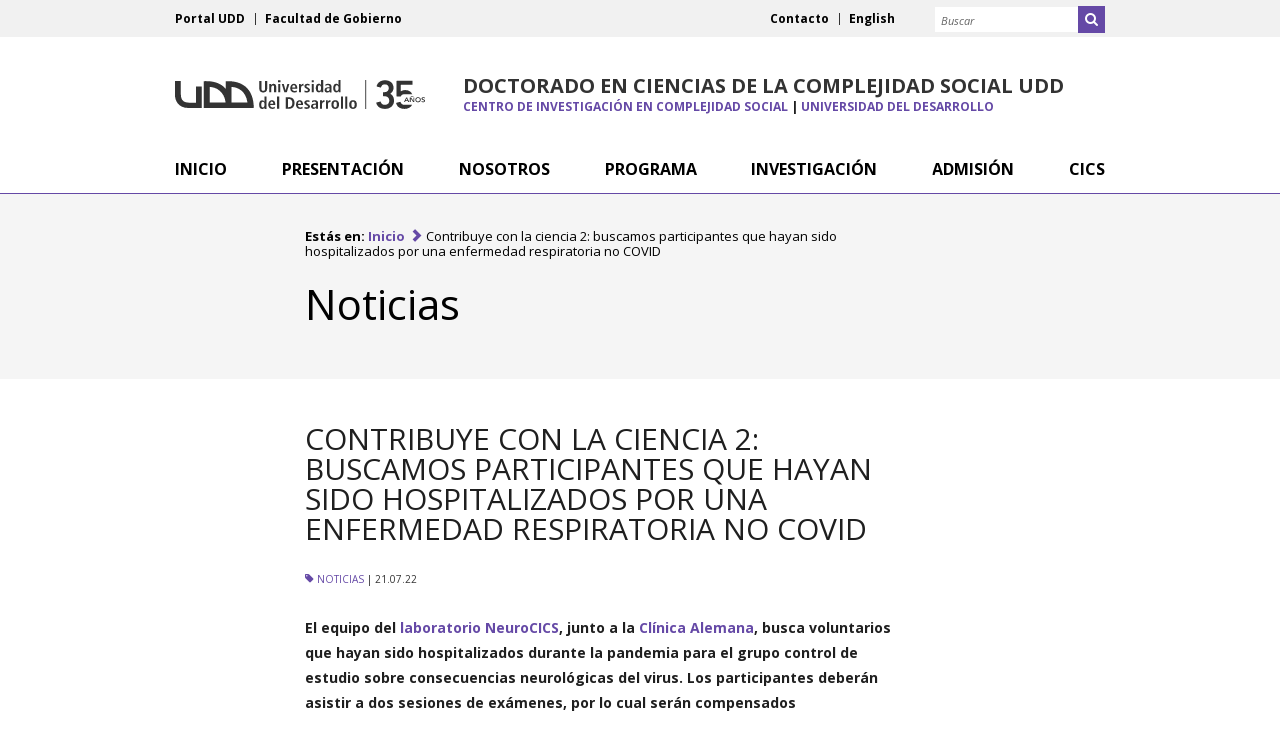

--- FILE ---
content_type: text/html; charset=UTF-8
request_url: https://dccs.udd.cl/2022/07/21/contribuye-con-la-ciencia-2-buscamos-participantes-que-hayan-sido-hospitalizados-por-una-enfermedad-respiratoria-no-covid/
body_size: 13135
content:
<!DOCTYPE HTML>
<html lang="es-ES">
<head>
	<meta charset="UTF-8">
	<meta name="viewport" content="initial-scale=1, maximum-scale=1">	
	<title>¿Estuviste hospitalizado por una enfermedad respiratoria no COVID?</title>
	<!-- Stylesheets -->
	<meta name='robots' content='index, follow, max-image-preview:large, max-snippet:-1, max-video-preview:-1' />
	<style>img:is([sizes="auto" i], [sizes^="auto," i]) { contain-intrinsic-size: 3000px 1500px }</style>
	
	<!-- This site is optimized with the Yoast SEO plugin v25.8 - https://yoast.com/wordpress/plugins/seo/ -->
	<title>¿Estuviste hospitalizado por una enfermedad respiratoria no COVID?</title>
	<meta name="description" content="Buscamos participantes que hayan sido hospitalizados durante la pandemia para estudio sobre efectos del COVID. Voluntarios serán compensados." />
	<link rel="canonical" href="https://dccs.udd.cl/2022/07/21/contribuye-con-la-ciencia-2-buscamos-participantes-que-hayan-sido-hospitalizados-por-una-enfermedad-respiratoria-no-covid/" />
	<meta property="og:locale" content="es_ES" />
	<meta property="og:type" content="article" />
	<meta property="og:title" content="¿Estuviste hospitalizado por una enfermedad respiratoria no COVID?" />
	<meta property="og:description" content="Buscamos participantes que hayan sido hospitalizados durante la pandemia para estudio sobre efectos del COVID. Voluntarios serán compensados." />
	<meta property="og:url" content="https://dccs.udd.cl/2022/07/21/contribuye-con-la-ciencia-2-buscamos-participantes-que-hayan-sido-hospitalizados-por-una-enfermedad-respiratoria-no-covid/" />
	<meta property="og:site_name" content="Doctorado en Ciencias de la Complejidad Social UDD" />
	<meta property="article:published_time" content="2022-07-21T17:01:21+00:00" />
	<meta property="og:image" content="https://dccs.udd.cl/files/2022/07/Diseño-sin-título-3.png" />
	<meta property="og:image:width" content="940" />
	<meta property="og:image:height" content="788" />
	<meta property="og:image:type" content="image/png" />
	<meta name="author" content="pazsantander" />
	<meta name="twitter:card" content="summary_large_image" />
	<meta name="twitter:label1" content="Escrito por" />
	<meta name="twitter:data1" content="pazsantander" />
	<meta name="twitter:label2" content="Tiempo de lectura" />
	<meta name="twitter:data2" content="1 minuto" />
	<script type="application/ld+json" class="yoast-schema-graph">{"@context":"https://schema.org","@graph":[{"@type":"WebPage","@id":"https://dccs.udd.cl/2022/07/21/contribuye-con-la-ciencia-2-buscamos-participantes-que-hayan-sido-hospitalizados-por-una-enfermedad-respiratoria-no-covid/","url":"https://dccs.udd.cl/2022/07/21/contribuye-con-la-ciencia-2-buscamos-participantes-que-hayan-sido-hospitalizados-por-una-enfermedad-respiratoria-no-covid/","name":"¿Estuviste hospitalizado por una enfermedad respiratoria no COVID?","isPartOf":{"@id":"https://dccs.udd.cl/es/#website"},"primaryImageOfPage":{"@id":"https://dccs.udd.cl/2022/07/21/contribuye-con-la-ciencia-2-buscamos-participantes-que-hayan-sido-hospitalizados-por-una-enfermedad-respiratoria-no-covid/#primaryimage"},"image":{"@id":"https://dccs.udd.cl/2022/07/21/contribuye-con-la-ciencia-2-buscamos-participantes-que-hayan-sido-hospitalizados-por-una-enfermedad-respiratoria-no-covid/#primaryimage"},"thumbnailUrl":"https://dccs.udd.cl/files/2022/07/Diseño-sin-título-3.png","datePublished":"2022-07-21T17:01:21+00:00","author":{"@id":"https://dccs.udd.cl/es/#/schema/person/7df48f4285a197bc7376ada8b4633ffe"},"description":"Buscamos participantes que hayan sido hospitalizados durante la pandemia para estudio sobre efectos del COVID. Voluntarios serán compensados.","breadcrumb":{"@id":"https://dccs.udd.cl/2022/07/21/contribuye-con-la-ciencia-2-buscamos-participantes-que-hayan-sido-hospitalizados-por-una-enfermedad-respiratoria-no-covid/#breadcrumb"},"inLanguage":"es","potentialAction":[{"@type":"ReadAction","target":["https://dccs.udd.cl/2022/07/21/contribuye-con-la-ciencia-2-buscamos-participantes-que-hayan-sido-hospitalizados-por-una-enfermedad-respiratoria-no-covid/"]}]},{"@type":"ImageObject","inLanguage":"es","@id":"https://dccs.udd.cl/2022/07/21/contribuye-con-la-ciencia-2-buscamos-participantes-que-hayan-sido-hospitalizados-por-una-enfermedad-respiratoria-no-covid/#primaryimage","url":"https://dccs.udd.cl/files/2022/07/Diseño-sin-título-3.png","contentUrl":"https://dccs.udd.cl/files/2022/07/Diseño-sin-título-3.png","width":940,"height":788},{"@type":"BreadcrumbList","@id":"https://dccs.udd.cl/2022/07/21/contribuye-con-la-ciencia-2-buscamos-participantes-que-hayan-sido-hospitalizados-por-una-enfermedad-respiratoria-no-covid/#breadcrumb","itemListElement":[{"@type":"ListItem","position":1,"name":"Inicio","item":"https://dccs.udd.cl/es/"},{"@type":"ListItem","position":2,"name":"Contribuye con la ciencia 2: buscamos participantes que hayan sido hospitalizados por una enfermedad respiratoria no COVID"}]},{"@type":"WebSite","@id":"https://dccs.udd.cl/es/#website","url":"https://dccs.udd.cl/es/","name":"Doctorado en Ciencias de la Complejidad Social UDD","description":"Doctorado Facultad de Gobierno UDD","potentialAction":[{"@type":"SearchAction","target":{"@type":"EntryPoint","urlTemplate":"https://dccs.udd.cl/es/?s={search_term_string}"},"query-input":{"@type":"PropertyValueSpecification","valueRequired":true,"valueName":"search_term_string"}}],"inLanguage":"es"},{"@type":"Person","@id":"https://dccs.udd.cl/es/#/schema/person/7df48f4285a197bc7376ada8b4633ffe","name":"pazsantander","image":{"@type":"ImageObject","inLanguage":"es","@id":"https://dccs.udd.cl/es/#/schema/person/image/","url":"https://secure.gravatar.com/avatar/8b5ba9be16b28a676f68642831eda8aef82904f197c8fa8f5f43281c1d1f4be6?s=96&d=mm&r=g","contentUrl":"https://secure.gravatar.com/avatar/8b5ba9be16b28a676f68642831eda8aef82904f197c8fa8f5f43281c1d1f4be6?s=96&d=mm&r=g","caption":"pazsantander"},"url":"https://dccs.udd.cl/es/author/pazsantander/"}]}</script>
	<!-- / Yoast SEO plugin. -->


<link rel='dns-prefetch' href='//unpkg.com' />
<link rel='dns-prefetch' href='//dccs.udd.cl' />
<link rel='dns-prefetch' href='//fonts.googleapis.com' />
<link rel="alternate" type="application/rss+xml" title="Doctorado en Ciencias de la Complejidad Social UDD &raquo; Feed" href="https://dccs.udd.cl/es/feed/" />
<link rel="alternate" type="application/rss+xml" title="Doctorado en Ciencias de la Complejidad Social UDD &raquo; Feed de los comentarios" href="https://dccs.udd.cl/es/comments/feed/" />
<script type="text/javascript">
/* <![CDATA[ */
window._wpemojiSettings = {"baseUrl":"https:\/\/s.w.org\/images\/core\/emoji\/16.0.1\/72x72\/","ext":".png","svgUrl":"https:\/\/s.w.org\/images\/core\/emoji\/16.0.1\/svg\/","svgExt":".svg","source":{"concatemoji":"https:\/\/dccs.udd.cl\/wp-includes\/js\/wp-emoji-release.min.js?ver=6.8.3"}};
/*! This file is auto-generated */
!function(s,n){var o,i,e;function c(e){try{var t={supportTests:e,timestamp:(new Date).valueOf()};sessionStorage.setItem(o,JSON.stringify(t))}catch(e){}}function p(e,t,n){e.clearRect(0,0,e.canvas.width,e.canvas.height),e.fillText(t,0,0);var t=new Uint32Array(e.getImageData(0,0,e.canvas.width,e.canvas.height).data),a=(e.clearRect(0,0,e.canvas.width,e.canvas.height),e.fillText(n,0,0),new Uint32Array(e.getImageData(0,0,e.canvas.width,e.canvas.height).data));return t.every(function(e,t){return e===a[t]})}function u(e,t){e.clearRect(0,0,e.canvas.width,e.canvas.height),e.fillText(t,0,0);for(var n=e.getImageData(16,16,1,1),a=0;a<n.data.length;a++)if(0!==n.data[a])return!1;return!0}function f(e,t,n,a){switch(t){case"flag":return n(e,"\ud83c\udff3\ufe0f\u200d\u26a7\ufe0f","\ud83c\udff3\ufe0f\u200b\u26a7\ufe0f")?!1:!n(e,"\ud83c\udde8\ud83c\uddf6","\ud83c\udde8\u200b\ud83c\uddf6")&&!n(e,"\ud83c\udff4\udb40\udc67\udb40\udc62\udb40\udc65\udb40\udc6e\udb40\udc67\udb40\udc7f","\ud83c\udff4\u200b\udb40\udc67\u200b\udb40\udc62\u200b\udb40\udc65\u200b\udb40\udc6e\u200b\udb40\udc67\u200b\udb40\udc7f");case"emoji":return!a(e,"\ud83e\udedf")}return!1}function g(e,t,n,a){var r="undefined"!=typeof WorkerGlobalScope&&self instanceof WorkerGlobalScope?new OffscreenCanvas(300,150):s.createElement("canvas"),o=r.getContext("2d",{willReadFrequently:!0}),i=(o.textBaseline="top",o.font="600 32px Arial",{});return e.forEach(function(e){i[e]=t(o,e,n,a)}),i}function t(e){var t=s.createElement("script");t.src=e,t.defer=!0,s.head.appendChild(t)}"undefined"!=typeof Promise&&(o="wpEmojiSettingsSupports",i=["flag","emoji"],n.supports={everything:!0,everythingExceptFlag:!0},e=new Promise(function(e){s.addEventListener("DOMContentLoaded",e,{once:!0})}),new Promise(function(t){var n=function(){try{var e=JSON.parse(sessionStorage.getItem(o));if("object"==typeof e&&"number"==typeof e.timestamp&&(new Date).valueOf()<e.timestamp+604800&&"object"==typeof e.supportTests)return e.supportTests}catch(e){}return null}();if(!n){if("undefined"!=typeof Worker&&"undefined"!=typeof OffscreenCanvas&&"undefined"!=typeof URL&&URL.createObjectURL&&"undefined"!=typeof Blob)try{var e="postMessage("+g.toString()+"("+[JSON.stringify(i),f.toString(),p.toString(),u.toString()].join(",")+"));",a=new Blob([e],{type:"text/javascript"}),r=new Worker(URL.createObjectURL(a),{name:"wpTestEmojiSupports"});return void(r.onmessage=function(e){c(n=e.data),r.terminate(),t(n)})}catch(e){}c(n=g(i,f,p,u))}t(n)}).then(function(e){for(var t in e)n.supports[t]=e[t],n.supports.everything=n.supports.everything&&n.supports[t],"flag"!==t&&(n.supports.everythingExceptFlag=n.supports.everythingExceptFlag&&n.supports[t]);n.supports.everythingExceptFlag=n.supports.everythingExceptFlag&&!n.supports.flag,n.DOMReady=!1,n.readyCallback=function(){n.DOMReady=!0}}).then(function(){return e}).then(function(){var e;n.supports.everything||(n.readyCallback(),(e=n.source||{}).concatemoji?t(e.concatemoji):e.wpemoji&&e.twemoji&&(t(e.twemoji),t(e.wpemoji)))}))}((window,document),window._wpemojiSettings);
/* ]]> */
</script>
<style id='wp-emoji-styles-inline-css' type='text/css'>

	img.wp-smiley, img.emoji {
		display: inline !important;
		border: none !important;
		box-shadow: none !important;
		height: 1em !important;
		width: 1em !important;
		margin: 0 0.07em !important;
		vertical-align: -0.1em !important;
		background: none !important;
		padding: 0 !important;
	}
</style>
<link rel='stylesheet' id='wp-block-library-css' href='https://dccs.udd.cl/wp-includes/css/dist/block-library/style.min.css?ver=6.8.3' type='text/css' media='all' />
<style id='classic-theme-styles-inline-css' type='text/css'>
/*! This file is auto-generated */
.wp-block-button__link{color:#fff;background-color:#32373c;border-radius:9999px;box-shadow:none;text-decoration:none;padding:calc(.667em + 2px) calc(1.333em + 2px);font-size:1.125em}.wp-block-file__button{background:#32373c;color:#fff;text-decoration:none}
</style>
<link rel='stylesheet' id='splide-css-css' href='https://dccs.udd.cl/wp-content/plugins/udd-blocks-redux/node_modules/@splidejs/splide/dist/css/splide.min.css?ver=4.1.4' type='text/css' media='all' />
<link rel='stylesheet' id='splide-seagreen-css' href='https://dccs.udd.cl/wp-content/plugins/udd-blocks-redux/node_modules/@splidejs/splide/dist/css/themes/splide-sea-green.min.css?ver=4.1.4' type='text/css' media='all' />
<style id='udd-blocks-redux-banners-multiples-style-2-inline-css' type='text/css'>
.wp-block-udd-blocks-redux-banners-multiples .splide__arrow{opacity:1}.wp-block-udd-blocks-redux-banners-multiples .splide__arrow:focus,.wp-block-udd-blocks-redux-banners-multiples .splide__arrow:focus-visible{outline-color:var(--wp--preset--color--brand-primary)!important}.wp-block-udd-blocks-redux-banners-multiples .splide__arrow svg{fill:var(--wp--preset--color--brand-primary)}.wp-block-udd-blocks-redux-banners-multiples .splide__arrow:hover:not(:disabled) svg{fill:var(--wp--preset--color--brand-primary-dark)}.wp-block-udd-blocks-redux-banners-multiples .splide__pagination__page{opacity:1}.wp-block-udd-blocks-redux-banners-multiples .splide__pagination__page:hover{background:var(--wp--preset--color--brand-primary-dark)}.wp-block-udd-blocks-redux-banners-multiples .splide__pagination__page:focus,.wp-block-udd-blocks-redux-banners-multiples .splide__pagination__page:focus-visible{outline-color:var(--wp--preset--color--brand-primary)!important}.wp-block-udd-blocks-redux-banners-multiples .splide__pagination__page.is-active{background:var(--wp--preset--color--brand-primary)}.udd-blocks-has-elements-in-columns{display:grid;gap:var(--wp--preset--spacing--50)}@media(min-width:576px){.udd-blocks-has-elements-in-columns{grid-template-columns:repeat(min(2,var(--udd-blocks-redux--columns,var(--udd-blocks-redux--cols,var(--udd-blocks-has-columns-number,2)))),1fr)}}@media(min-width:768px){.udd-blocks-has-elements-in-columns{grid-template-columns:repeat(min(3,var(--udd-blocks-redux--columns,var(--udd-blocks-redux--cols,var(--udd-blocks-has-columns-number,3)))),1fr)}}@media(min-width:992px){.udd-blocks-has-elements-in-columns{grid-template-columns:repeat(min(4,var(--udd-blocks-redux--columns,var(--udd-blocks-redux--cols,var(--udd-blocks-has-columns-number,4)))),1fr)}}@media(min-width:1200px){.udd-blocks-has-elements-in-columns{gap:var(--wp--preset--spacing--60);grid-template-columns:repeat(min(5,var(--udd-blocks-redux--columns,var(--udd-blocks-redux--cols,var(--udd-blocks-has-columns-number,4)))),1fr)}}

</style>
<style id='udd-blocks-redux-banners-multiples-element-style-inline-css' type='text/css'>
.wp-block-udd-blocks-redux-banners-multiples-element{align-items:stretch;background:var(--wp--preset--color--brand-primary);display:flex}.udd-banner-multiple-element{background-position:inherit;background-repeat:no-repeat;background-size:cover;color:var(--wp--preset--color--white);display:flex;flex-flow:column;gap:.5rem;justify-content:var(--items-vertical-align,flex-end);min-height:var(--udd-blocks-redux--min-height);overflow:hidden;padding:2rem;position:relative;text-shadow:0 0 5px rgba(0,0,0,.85);transition:all .2s ease-in;width:100%;z-index:2}.udd-banner-multiple-element:before{background:linear-gradient(180deg,rgba(0,0,0,.333) 50%,#000);content:"";height:100%;left:0;opacity:var(--mask-opacity,50%);position:absolute;top:0;transition:inherit;width:100%;z-index:-1}.udd-banner-multiple-element__title{font-size:var(--wp--preset--font-size--x-large);font-weight:500;text-transform:uppercase;width:-moz-fit-content;width:fit-content}.wp-block-udd-blocks-redux-banners-multiples:not([data-show-descriptions=never]) .udd-banner-multiple-element__title{border-bottom:3px solid var(--wp--preset--color--brand-secondary)}.wp-block-udd-blocks-redux-banners-multiples:not([data-show-descriptions]) .udd-banner-multiple-element__description,.wp-block-udd-blocks-redux-banners-multiples:not([data-show-descriptions]) .udd-banner-multiple-element__link,.wp-block-udd-blocks-redux-banners-multiples[data-show-descriptions=hover] .udd-banner-multiple-element__description,.wp-block-udd-blocks-redux-banners-multiples[data-show-descriptions=hover] .udd-banner-multiple-element__link,.wp-block-udd-blocks-redux-banners-multiples[data-show-descriptions=never] .udd-banner-multiple-element__description,.wp-block-udd-blocks-redux-banners-multiples[data-show-descriptions=never] .udd-banner-multiple-element__link{max-height:0;opacity:0;transition:all .3s ease-in-out}.wp-block-udd-blocks-redux-banners-multiples:not([data-show-descriptions]) .udd-banner-multiple-element:hover .udd-banner-multiple-element__description,.wp-block-udd-blocks-redux-banners-multiples:not([data-show-descriptions]) .udd-banner-multiple-element:hover .udd-banner-multiple-element__link,.wp-block-udd-blocks-redux-banners-multiples[data-show-descriptions=hover] .udd-banner-multiple-element:hover .udd-banner-multiple-element__description,.wp-block-udd-blocks-redux-banners-multiples[data-show-descriptions=hover] .udd-banner-multiple-element:hover .udd-banner-multiple-element__link{max-height:100%;opacity:1}.udd-banner-multiple-element__description,.udd-banner-multiple-element__link{font-size:var(--wp--preset--font-size--small)}.udd-banner-multiple-element__link{text-decoration-color:transparent}.udd-banner-multiple-element__link:before{border-bottom:.33333em solid transparent;border-left:.33333em solid;border-top:.33333em solid transparent;box-sizing:border-box;content:"";display:inline-block;height:.33333em;margin-right:.33333em;width:.33333em}.udd-banner-multiple-element__link,.udd-banner-multiple-element__link:hover{color:var(--wp--preset--color--white)}.udd-banner-multiple-element__link:hover{text-decoration-color:currentColor}a.udd-banner-multiple-element__link:after{content:"";height:100%;left:0;position:absolute;top:0;width:100%}

</style>
<style id='udd-blocks-redux-grouped-cards-style-inline-css' type='text/css'>
.wp-block-udd-blocks-redux-grouped-cards{padding:var(--wp--preset--spacing--50)}.wp-block-udd-blocks-redux-grouped-cards .wp-block-image{margin-bottom:0}.wp-block-udd-blocks-redux-grouped-cards .udd-blocks-has-elements-in-columns{gap:1rem}@media(min-width:768px)and (max-width:991.8px){.wp-block-udd-blocks-redux-grouped-cards.has-block-children-div-2 .udd-blocks-has-elements-in-columns{grid-template-columns:repeat(min(2,var(--udd-blocks-redux--columns,var(--udd-blocks-redux--cols,2))),1fr)}}@media(min-width:576px)and (max-width:991.8px){.wp-block-udd-blocks-redux-grouped-cards.has-block-children-div-3 .udd-blocks-has-elements-in-columns{grid-template-columns:repeat(min(3,var(--udd-blocks-redux--columns,var(--udd-blocks-redux--cols,3))),1fr)}}

</style>
<style id='udd-blocks-redux-grouped-cards-element-style-inline-css' type='text/css'>
.udd-grouped-cards-element{background-position:inherit;background-repeat:no-repeat;background-size:cover;box-sizing:border-box;color:var(--udd-blocks-redux--style--color--text,var(--udd-blocks-redux--text-color));display:flex;flex-flow:column;gap:.5rem;height:100%;justify-content:space-between;min-height:var(--udd-blocks-redux--style--dimensions--min-height);overflow:hidden;position:relative;text-shadow:0 0 5px invert(currentColor);transition:all .2s ease-in;width:100%;z-index:2}.udd-grouped-cards-element__epigraph{margin:var(--wp--preset--spacing--40)}.udd-grouped-cards-element__epigraph-text{display:inline-block;font-size:var(--wp--preset--font-size--small);font-weight:500;padding:var(--wp--preset--spacing--20) var(--wp--preset--spacing--30);position:relative;text-transform:uppercase}.udd-grouped-cards-element__epigraph-text:after{background:var(--udd-blocks-redux--style--color--background,var(--udd-blocks-redux--background-color,#fff));content:"";height:100%;left:0;opacity:.8;position:absolute;top:0;width:100%;z-index:-1}.udd-grouped-cards-element__content{display:flex;flex-flow:column;gap:.5rem;padding:var(--wp--preset--spacing--40);position:relative;text-shadow:none}.udd-grouped-cards-element__content:after,.udd-grouped-cards-element__content:before{content:"";height:100%;left:0;position:absolute;top:0;width:100%}.udd-grouped-cards-element__content:after{background:var(--udd-blocks-redux--style--color--background,var(--udd-blocks-redux--background-color,#fff));opacity:.875;transition:all .15s linear;z-index:-1}.udd-grouped-cards-element:has(a):hover .udd-grouped-cards-element__content:after{opacity:.75}.udd-grouped-cards-element__content:before{background:#000;z-index:-2}.is-style-highlighter .udd-grouped-cards-element__content:after,.is-style-highlighter .udd-grouped-cards-element__content:before{display:none}.is-style-highlighter .udd-grouped-cards-element__content .udd-grouped-cards-element__hl{background:var(--udd-blocks-redux--background-color,#fff);-webkit-box-decoration-break:clone;box-decoration-break:clone;padding:.25em}.is-style-highlighter .udd-grouped-cards-element__content .udd-grouped-cards-element__icon-container .udd-grouped-cards-element__hl{display:inline-block}.udd-grouped-cards-element__title{font-size:var(--wp--preset--font-size--large);font-weight:700;line-height:1.3}.udd-grouped-cards-element__description{font-size:var(--wp--preset--font-size--normal)}.udd-grouped-cards-element__link{font-size:var(--wp--preset--font-size--small);text-decoration-color:transparent}.udd-grouped-cards-element__link>span:before{border-bottom:.33333em solid transparent;border-left:.33333em solid var(--udd-blocks-redux--style--elements--button--color--background,currentColor);border-top:.33333em solid transparent;box-sizing:border-box;content:"";display:inline-block;height:.33333em;margin-right:.33333em;width:.33333em}.udd-grouped-cards-element__link,.udd-grouped-cards-element__link:hover{color:var(--udd-blocks-redux--text-color)}.udd-grouped-cards-element__link:hover{text-decoration-color:currentColor}body:not(.wp-admin) .udd-grouped-cards-element__link span:after{content:"";display:inline-block;height:100%;left:0;position:absolute;top:0;width:100%}img.udd-grouped-cards-element__icon{height:auto;max-width:3rem}

</style>
<style id='udd-blocks-redux-group-header-style-inline-css' type='text/css'>
.wp-block-udd-blocks-redux-group-header p{margin:1em 0}

</style>
<link rel='stylesheet' id='udd-blocks-redux-syndicated-events-style-css' href='https://dccs.udd.cl/wp-content/plugins/udd-blocks-redux/build/blocks/syndicated-events/style-index.css?ver=0.1.0' type='text/css' media='all' />
<link rel='stylesheet' id='udd-blocks-redux-expandable-groups-style-css' href='https://dccs.udd.cl/wp-content/plugins/udd-blocks-redux/build/blocks/expandable-groups/style-index.css?ver=0.1.0' type='text/css' media='all' />
<style id='udd-blocks-redux-expandable-groups-element-style-inline-css' type='text/css'>


</style>
<style id='global-styles-inline-css' type='text/css'>
:root{--wp--preset--aspect-ratio--square: 1;--wp--preset--aspect-ratio--4-3: 4/3;--wp--preset--aspect-ratio--3-4: 3/4;--wp--preset--aspect-ratio--3-2: 3/2;--wp--preset--aspect-ratio--2-3: 2/3;--wp--preset--aspect-ratio--16-9: 16/9;--wp--preset--aspect-ratio--9-16: 9/16;--wp--preset--color--black: #000000;--wp--preset--color--cyan-bluish-gray: #abb8c3;--wp--preset--color--white: #ffffff;--wp--preset--color--pale-pink: #f78da7;--wp--preset--color--vivid-red: #cf2e2e;--wp--preset--color--luminous-vivid-orange: #ff6900;--wp--preset--color--luminous-vivid-amber: #fcb900;--wp--preset--color--light-green-cyan: #7bdcb5;--wp--preset--color--vivid-green-cyan: #00d084;--wp--preset--color--pale-cyan-blue: #8ed1fc;--wp--preset--color--vivid-cyan-blue: #0693e3;--wp--preset--color--vivid-purple: #9b51e0;--wp--preset--gradient--vivid-cyan-blue-to-vivid-purple: linear-gradient(135deg,rgba(6,147,227,1) 0%,rgb(155,81,224) 100%);--wp--preset--gradient--light-green-cyan-to-vivid-green-cyan: linear-gradient(135deg,rgb(122,220,180) 0%,rgb(0,208,130) 100%);--wp--preset--gradient--luminous-vivid-amber-to-luminous-vivid-orange: linear-gradient(135deg,rgba(252,185,0,1) 0%,rgba(255,105,0,1) 100%);--wp--preset--gradient--luminous-vivid-orange-to-vivid-red: linear-gradient(135deg,rgba(255,105,0,1) 0%,rgb(207,46,46) 100%);--wp--preset--gradient--very-light-gray-to-cyan-bluish-gray: linear-gradient(135deg,rgb(238,238,238) 0%,rgb(169,184,195) 100%);--wp--preset--gradient--cool-to-warm-spectrum: linear-gradient(135deg,rgb(74,234,220) 0%,rgb(151,120,209) 20%,rgb(207,42,186) 40%,rgb(238,44,130) 60%,rgb(251,105,98) 80%,rgb(254,248,76) 100%);--wp--preset--gradient--blush-light-purple: linear-gradient(135deg,rgb(255,206,236) 0%,rgb(152,150,240) 100%);--wp--preset--gradient--blush-bordeaux: linear-gradient(135deg,rgb(254,205,165) 0%,rgb(254,45,45) 50%,rgb(107,0,62) 100%);--wp--preset--gradient--luminous-dusk: linear-gradient(135deg,rgb(255,203,112) 0%,rgb(199,81,192) 50%,rgb(65,88,208) 100%);--wp--preset--gradient--pale-ocean: linear-gradient(135deg,rgb(255,245,203) 0%,rgb(182,227,212) 50%,rgb(51,167,181) 100%);--wp--preset--gradient--electric-grass: linear-gradient(135deg,rgb(202,248,128) 0%,rgb(113,206,126) 100%);--wp--preset--gradient--midnight: linear-gradient(135deg,rgb(2,3,129) 0%,rgb(40,116,252) 100%);--wp--preset--font-size--small: 13px;--wp--preset--font-size--medium: 20px;--wp--preset--font-size--large: 36px;--wp--preset--font-size--x-large: 42px;--wp--preset--spacing--20: 0.44rem;--wp--preset--spacing--30: 0.67rem;--wp--preset--spacing--40: 1rem;--wp--preset--spacing--50: 1.5rem;--wp--preset--spacing--60: 2.25rem;--wp--preset--spacing--70: 3.38rem;--wp--preset--spacing--80: 5.06rem;--wp--preset--shadow--natural: 6px 6px 9px rgba(0, 0, 0, 0.2);--wp--preset--shadow--deep: 12px 12px 50px rgba(0, 0, 0, 0.4);--wp--preset--shadow--sharp: 6px 6px 0px rgba(0, 0, 0, 0.2);--wp--preset--shadow--outlined: 6px 6px 0px -3px rgba(255, 255, 255, 1), 6px 6px rgba(0, 0, 0, 1);--wp--preset--shadow--crisp: 6px 6px 0px rgba(0, 0, 0, 1);}:where(.is-layout-flex){gap: 0.5em;}:where(.is-layout-grid){gap: 0.5em;}body .is-layout-flex{display: flex;}.is-layout-flex{flex-wrap: wrap;align-items: center;}.is-layout-flex > :is(*, div){margin: 0;}body .is-layout-grid{display: grid;}.is-layout-grid > :is(*, div){margin: 0;}:where(.wp-block-columns.is-layout-flex){gap: 2em;}:where(.wp-block-columns.is-layout-grid){gap: 2em;}:where(.wp-block-post-template.is-layout-flex){gap: 1.25em;}:where(.wp-block-post-template.is-layout-grid){gap: 1.25em;}.has-black-color{color: var(--wp--preset--color--black) !important;}.has-cyan-bluish-gray-color{color: var(--wp--preset--color--cyan-bluish-gray) !important;}.has-white-color{color: var(--wp--preset--color--white) !important;}.has-pale-pink-color{color: var(--wp--preset--color--pale-pink) !important;}.has-vivid-red-color{color: var(--wp--preset--color--vivid-red) !important;}.has-luminous-vivid-orange-color{color: var(--wp--preset--color--luminous-vivid-orange) !important;}.has-luminous-vivid-amber-color{color: var(--wp--preset--color--luminous-vivid-amber) !important;}.has-light-green-cyan-color{color: var(--wp--preset--color--light-green-cyan) !important;}.has-vivid-green-cyan-color{color: var(--wp--preset--color--vivid-green-cyan) !important;}.has-pale-cyan-blue-color{color: var(--wp--preset--color--pale-cyan-blue) !important;}.has-vivid-cyan-blue-color{color: var(--wp--preset--color--vivid-cyan-blue) !important;}.has-vivid-purple-color{color: var(--wp--preset--color--vivid-purple) !important;}.has-black-background-color{background-color: var(--wp--preset--color--black) !important;}.has-cyan-bluish-gray-background-color{background-color: var(--wp--preset--color--cyan-bluish-gray) !important;}.has-white-background-color{background-color: var(--wp--preset--color--white) !important;}.has-pale-pink-background-color{background-color: var(--wp--preset--color--pale-pink) !important;}.has-vivid-red-background-color{background-color: var(--wp--preset--color--vivid-red) !important;}.has-luminous-vivid-orange-background-color{background-color: var(--wp--preset--color--luminous-vivid-orange) !important;}.has-luminous-vivid-amber-background-color{background-color: var(--wp--preset--color--luminous-vivid-amber) !important;}.has-light-green-cyan-background-color{background-color: var(--wp--preset--color--light-green-cyan) !important;}.has-vivid-green-cyan-background-color{background-color: var(--wp--preset--color--vivid-green-cyan) !important;}.has-pale-cyan-blue-background-color{background-color: var(--wp--preset--color--pale-cyan-blue) !important;}.has-vivid-cyan-blue-background-color{background-color: var(--wp--preset--color--vivid-cyan-blue) !important;}.has-vivid-purple-background-color{background-color: var(--wp--preset--color--vivid-purple) !important;}.has-black-border-color{border-color: var(--wp--preset--color--black) !important;}.has-cyan-bluish-gray-border-color{border-color: var(--wp--preset--color--cyan-bluish-gray) !important;}.has-white-border-color{border-color: var(--wp--preset--color--white) !important;}.has-pale-pink-border-color{border-color: var(--wp--preset--color--pale-pink) !important;}.has-vivid-red-border-color{border-color: var(--wp--preset--color--vivid-red) !important;}.has-luminous-vivid-orange-border-color{border-color: var(--wp--preset--color--luminous-vivid-orange) !important;}.has-luminous-vivid-amber-border-color{border-color: var(--wp--preset--color--luminous-vivid-amber) !important;}.has-light-green-cyan-border-color{border-color: var(--wp--preset--color--light-green-cyan) !important;}.has-vivid-green-cyan-border-color{border-color: var(--wp--preset--color--vivid-green-cyan) !important;}.has-pale-cyan-blue-border-color{border-color: var(--wp--preset--color--pale-cyan-blue) !important;}.has-vivid-cyan-blue-border-color{border-color: var(--wp--preset--color--vivid-cyan-blue) !important;}.has-vivid-purple-border-color{border-color: var(--wp--preset--color--vivid-purple) !important;}.has-vivid-cyan-blue-to-vivid-purple-gradient-background{background: var(--wp--preset--gradient--vivid-cyan-blue-to-vivid-purple) !important;}.has-light-green-cyan-to-vivid-green-cyan-gradient-background{background: var(--wp--preset--gradient--light-green-cyan-to-vivid-green-cyan) !important;}.has-luminous-vivid-amber-to-luminous-vivid-orange-gradient-background{background: var(--wp--preset--gradient--luminous-vivid-amber-to-luminous-vivid-orange) !important;}.has-luminous-vivid-orange-to-vivid-red-gradient-background{background: var(--wp--preset--gradient--luminous-vivid-orange-to-vivid-red) !important;}.has-very-light-gray-to-cyan-bluish-gray-gradient-background{background: var(--wp--preset--gradient--very-light-gray-to-cyan-bluish-gray) !important;}.has-cool-to-warm-spectrum-gradient-background{background: var(--wp--preset--gradient--cool-to-warm-spectrum) !important;}.has-blush-light-purple-gradient-background{background: var(--wp--preset--gradient--blush-light-purple) !important;}.has-blush-bordeaux-gradient-background{background: var(--wp--preset--gradient--blush-bordeaux) !important;}.has-luminous-dusk-gradient-background{background: var(--wp--preset--gradient--luminous-dusk) !important;}.has-pale-ocean-gradient-background{background: var(--wp--preset--gradient--pale-ocean) !important;}.has-electric-grass-gradient-background{background: var(--wp--preset--gradient--electric-grass) !important;}.has-midnight-gradient-background{background: var(--wp--preset--gradient--midnight) !important;}.has-small-font-size{font-size: var(--wp--preset--font-size--small) !important;}.has-medium-font-size{font-size: var(--wp--preset--font-size--medium) !important;}.has-large-font-size{font-size: var(--wp--preset--font-size--large) !important;}.has-x-large-font-size{font-size: var(--wp--preset--font-size--x-large) !important;}
:where(.wp-block-post-template.is-layout-flex){gap: 1.25em;}:where(.wp-block-post-template.is-layout-grid){gap: 1.25em;}
:where(.wp-block-columns.is-layout-flex){gap: 2em;}:where(.wp-block-columns.is-layout-grid){gap: 2em;}
:root :where(.wp-block-pullquote){font-size: 1.5em;line-height: 1.6;}
</style>
<link rel='stylesheet' id='css_content-css' href='https://dccs.udd.cl/wp-content/plugins/av-contenido-programas/css/contenido.css?ver=6.8.3' type='text/css' media='all' />
<link rel='stylesheet' id='udd-events-metadata-css' href='https://dccs.udd.cl/wp-content/plugins/udd-event-cpt-plugin/css/event-metadata.css?ver=1752877455' type='text/css' media='all' />
<link rel='stylesheet' id='webfont-css' href='//fonts.googleapis.com/css?family=Open+Sans%3A400%2C400italic%2C600%2C600italic%2C700%2C700italic%7CLibre+Franklin%3A400%2C400italic%2C500%2C500italic%2C600%2C600italic&#038;ver=all' type='text/css' media='all' />
<link rel='stylesheet' id='facultades2013_style-css' title='Default' href='https://dccs.udd.cl/wp-content/themes/especial-doctorados-gobierno-2013/style.min.css?ver=smhc0l' type='text/css' media='screen' />
<link rel='alternate stylesheet' id='facultades2013_style_fixed-css' title='Fixed' href='https://dccs.udd.cl/wp-content/themes/especial-doctorados-gobierno-2013/style-fixed.min.css?ver=smhc0l' type='text/css' media='screen' />
<link rel='stylesheet' id='fancybox-css' href='https://dccs.udd.cl/wp-content/themes/js/plugins/fancybox/jquery.fancybox-1.3.4.css?ver=1.3.4.1' type='text/css' media='screen' />
<link rel='stylesheet' id='print-css' href='https://dccs.udd.cl/wp-content/themes/home-2013/udd.print.css?ver=smhc0l' type='text/css' media='print' />
<script type="text/javascript" src="https://unpkg.com/htmx.org@1.9.8?ver=1.9.8" id="htmx-js" defer="defer" data-wp-strategy="defer"></script>
<script type="text/javascript" src="https://dccs.udd.cl/wp-content/plugins/udd-blocks-redux/src/js/common.js?ver=1763637175" id="udd-blocks-redux-common-js" defer="defer" data-wp-strategy="defer"></script>
<script type="text/javascript" src="https://dccs.udd.cl/wp-includes/js/jquery/jquery.min.js?ver=3.7.1" id="jquery-core-js"></script>
<script type="text/javascript" src="https://dccs.udd.cl/wp-includes/js/jquery/jquery-migrate.min.js?ver=3.4.1" id="jquery-migrate-js"></script>
<script type="text/javascript" src="https://dccs.udd.cl/wp-content/themes/js/modernizr.custom-2.6.2.min.js?ver=2.6.2" id="modernizer-js"></script>
<script type="text/javascript" src="https://dccs.udd.cl/wp-content/themes/js/plugins/jquery.navs.js?ver=0.1" id="navs-js"></script>
<script type="text/javascript" src="https://dccs.udd.cl/wp-content/themes/js/plugins/jquery.fadeGallery.js?ver=0.1" id="fadeGallery-js"></script>
<script type="text/javascript" src="https://dccs.udd.cl/wp-content/themes/js/plugins/responsiveCarousel.js?ver=1.1.0" id="responsiveCarousel-js"></script>
<script type="text/javascript" src="https://dccs.udd.cl/wp-content/themes/js/plugins/fancybox/jquery.fancybox-1.3.4.js?ver=1.3.4" id="fancybox-js"></script>
<script type="text/javascript" src="https://dccs.udd.cl/wp-content/themes/js/plugins/jquery.makeColumns.js?ver=0.1" id="makeColumns-js"></script>
<script type="text/javascript" src="https://dccs.udd.cl/wp-content/themes/js/plugins/jquery.wideImage.js?ver=0.1" id="wideImage-js"></script>
<script type="text/javascript" id="facultades2013_script-js-extra">
/* <![CDATA[ */
var Ajax = {"url":"https:\/\/dccs.udd.cl\/wp-admin\/admin-ajax.php"};
/* ]]> */
</script>
<script type="text/javascript" src="https://dccs.udd.cl/wp-content/themes/js/script.js?ver=smhc0l" id="facultades2013_script-js"></script>
<link rel="https://api.w.org/" href="https://dccs.udd.cl/wp-json/" /><link rel="alternate" title="JSON" type="application/json" href="https://dccs.udd.cl/wp-json/wp/v2/posts/4086" /><link rel="EditURI" type="application/rsd+xml" title="RSD" href="https://dccs.udd.cl/xmlrpc.php?rsd" />
<meta name="generator" content="WordPress 6.8.3" />
<link rel='shortlink' href='https://dccs.udd.cl/?p=4086' />
<link rel="alternate" title="oEmbed (JSON)" type="application/json+oembed" href="https://dccs.udd.cl/wp-json/oembed/1.0/embed?url=https%3A%2F%2Fdccs.udd.cl%2F2022%2F07%2F21%2Fcontribuye-con-la-ciencia-2-buscamos-participantes-que-hayan-sido-hospitalizados-por-una-enfermedad-respiratoria-no-covid%2F" />
<link rel="alternate" title="oEmbed (XML)" type="text/xml+oembed" href="https://dccs.udd.cl/wp-json/oembed/1.0/embed?url=https%3A%2F%2Fdccs.udd.cl%2F2022%2F07%2F21%2Fcontribuye-con-la-ciencia-2-buscamos-participantes-que-hayan-sido-hospitalizados-por-una-enfermedad-respiratoria-no-covid%2F&#038;format=xml" />
<!-- Google Tag Manager -->
<script>(function(w,d,s,l,i){w[l]=w[l]||[];w[l].push({'gtm.start':
new Date().getTime(),event:'gtm.js'});var f=d.getElementsByTagName(s)[0],
j=d.createElement(s),dl=l!='dataLayer'?'&l='+l:'';j.async=true;j.src=
'https://www.googletagmanager.com/gtm.js?id='+i+dl;f.parentNode.insertBefore(j,f);
})(window,document,'script','dataLayer','GTM-5VPXPW');</script>
<!-- End Google Tag Manager -->		<style type="text/css" id="wp-custom-css">
			#main-content .std-text .nav.nav-tabs-noajax ul li a{
	font-size: 15px;
	line-height: 1.35;
}		</style>
			<link rel="shortcut icon" type="image/x-icon" href="https://dccs.udd.cl/wp-content/themes/home-2013/favicon.ico" />
</head>
<body class="wp-singular post-template-default single single-post postid-4086 single-format-standard wp-theme-home-2013 wp-child-theme-especial-doctorados-gobierno-2013 entry-title-xxxl theme-especial-doctorados-gobierno-2013 doctorado">
	<!-- Google Tag Manager -->
<noscript><iframe src="//www.googletagmanager.com/ns.html?id=GTM-PBLDTS"
height="0" width="0" style="display:none;visibility:hidden"></iframe></noscript>
<script>(function(w,d,s,l,i){w[l]=w[l]||[];w[l].push({'gtm.start':
new Date().getTime(),event:'gtm.js'});var f=d.getElementsByTagName(s)[0],
j=d.createElement(s),dl=l!='dataLayer'?'&l='+l:'';j.async=true;j.src=
'//www.googletagmanager.com/gtm.js?id='+i+dl;f.parentNode.insertBefore(j,f);
})(window,document,'script','dataLayer','GTM-PBLDTS');</script>
<!-- End Google Tag Manager -->
<!-- Google Tag Manager (noscript) -->
<noscript><iframe src="https://www.googletagmanager.com/ns.html?id=GTM-5VPXPW"
height="0" width="0" style="display:none;visibility:hidden"></iframe></noscript>
<!-- End Google Tag Manager (noscript) -->	<div id="to-mobile-version-container" class="hide">
		<div class="container">
			<div class="row">
				<div class="grid-24">
					<a href="#web-version" class="toggle-web-mobile" id="to-mobile-version"><i class="icon icon-caret-left"></i> Volver a versión móvil</a>
				</div>
			</div>
		</div>
	</div>
		<section id="nav-mobile" class="header-box-mobile toggleMobileTarget hidden">
		<div class="container">
			<div class="row">
				<div class="grid-24">
										<div id="translation-mobile" class="lang-item">
						<ul>
							<li class="lang-item lang-item-2 lang-item-en no-translation lang-item-first"><a lang="en-US" hreflang="en-US" href="https://dccs.udd.cl/en/"><img src="[data-uri]" alt="" width="16" height="11" style="width: 16px; height: 11px;" /><span style="margin-left:0.3em;">English</span></a></li>
						</ul>
					</div>
										<nav class="nav nav-mobile"><ul id="menu-menu-principal" class="menu"><li id="menu-item-165" class="menu-item menu-item-type-custom menu-item-object-custom menu-item-home menu-item-165"><a href="http://dccs.udd.cl/es/">Inicio</a></li>
<li id="menu-item-168" class="menu-item menu-item-type-post_type menu-item-object-page menu-item-168"><a href="https://dccs.udd.cl/presentacion/">Presentación</a></li>
<li id="menu-item-186" class="menu-item menu-item-type-post_type menu-item-object-page menu-item-has-children menu-item-186"><a href="https://dccs.udd.cl/nosotros/">Nosotros</a>
<ul class="sub-menu">
	<li id="menu-item-3989" class="menu-item menu-item-type-post_type menu-item-object-page menu-item-3989"><a href="https://dccs.udd.cl/nosotros/investigadores/">Investigadores</a></li>
	<li id="menu-item-4031" class="menu-item menu-item-type-post_type menu-item-object-page menu-item-4031"><a href="https://dccs.udd.cl/estudiantes/">Estudiantes</a></li>
	<li id="menu-item-1667" class="menu-item menu-item-type-taxonomy menu-item-object-people_tax menu-item-1667"><a href="https://dccs.udd.cl/personas/egresados/">Egresados</a></li>
	<li id="menu-item-626" class="menu-item menu-item-type-taxonomy menu-item-object-people_tax menu-item-626"><a href="https://dccs.udd.cl/personas/equipo/">Equipo</a></li>
</ul>
</li>
<li id="menu-item-169" class="menu-item menu-item-type-post_type menu-item-object-page menu-item-169"><a href="https://dccs.udd.cl/programa/">Programa</a></li>
<li id="menu-item-167" class="menu-item menu-item-type-post_type menu-item-object-page menu-item-167"><a href="https://dccs.udd.cl/investigacion/">Investigación</a></li>
<li id="menu-item-166" class="menu-item menu-item-type-post_type menu-item-object-page menu-item-has-children menu-item-166"><a href="https://dccs.udd.cl/?page_id=155">ADMISIÓN</a>
<ul class="sub-menu">
	<li id="menu-item-639" class="menu-item menu-item-type-post_type menu-item-object-page menu-item-639"><a href="https://dccs.udd.cl/admision/antecedentes/">Antecedentes</a></li>
	<li id="menu-item-640" class="menu-item menu-item-type-post_type menu-item-object-page menu-item-640"><a href="https://dccs.udd.cl/admision/requisitos-y-postulacion/">Requisitos y Postulación</a></li>
	<li id="menu-item-2014" class="menu-item menu-item-type-post_type menu-item-object-page menu-item-2014"><a href="https://dccs.udd.cl/admision/formulario-de-postulacion/">Postulación</a></li>
</ul>
</li>
<li id="menu-item-475" class="menu-item menu-item-type-custom menu-item-object-custom menu-item-475"><a href="http://complejidadsocial.udd.cl/">CICS</a></li>
</ul></nav>				</div>
			</div>
		</div>
	</section>
		<section id="search-mobile" class="header-box-mobile toggleMobileTarget hidden">
		<div class="container">
			<div class="row">
				<div class="grid-24">
					<form method="get" action="https://dccs.udd.cl" class="form-search right">
						<input type="text" name="s" id="searchquery" class="search-query" placeholder="Buscar" value="">
						<button type="submit" class="btn btn-small"><i class="icon icon-search"></i></button>
					</form>
				</div>
			</div>
		</div>
	</section>


	<!-- end sliders -->
	<header id="header">
	<div id="top">
	<div class="container">
		<div class="row">
			<div class="grid-14">
				<nav class="nav nav-auxiliar"><ul><li><a href="http://www.udd.cl/">Portal UDD</a></li><li><a href="https://gobierno.udd.cl">Facultad de Gobierno</a></li></ul></nav>			</div>
			<div class="grid-5">
			<nav class="nav nav-auxiliar right"><ul><li><a href="https://dccs.udd.cl/es/contacto">Contacto</a></li>	<li class="lang-item lang-item-2 lang-item-en no-translation lang-item-first"><a lang="en-US" hreflang="en-US" href="https://dccs.udd.cl/en/">English</a></li>
</ul></nav>			</div>
			<div class="grid-5">
				<form method="get" action="https://dccs.udd.cl/" class="form-search">
					<input type="text" name="s" id="searchquery" class="search-query" placeholder="Buscar" value="">
					<button type="submit" class="btn btn-small"><i class="icon icon-search"></i></button>
				</form>
			</div>
		</div>
	</div>
	<!-- menús móviles -->

	<!-- top mobile -->
	<div id="top-mobile" class="hidden visible-mobile">
		<a href="#web-version" id="to-normal-version" class="toggle-web-mobile hidden visible-mobile" style="color: rgb(0, 0, 0);">Versión Web <i class="icon icon-caret-right"></i></a>
		<div class="container">
			<div class="row">
				<div class="grid-24">
					<a href="#nav-mobile" class="btn btn-search-mobile toggleMobile right"><i class="icon icon-menu"></i></a>
					<a href="#search-mobile" class="btn btn-nav-mobile toggleMobile right"><i class="icon icon-search"></i></a>
				</div>
			</div>
		</div>
	</div>
</div>		<div class="container">
			<div id="site-title">
				<div class="row">
										<div class="wrap-logo grid-logo gutter-inside">
												<a href="http://www.udd.cl" class="logo logo-udd">Universidad del Desarrollo</a>
											</div>
					<h1 class="wrap-site-title grid-16 grid-tablet-14">
	<span class="site-title">Doctorado en Ciencias de la Complejidad Social UDD</span>
	<span class="tagline"><a href='http://complejidadsocial.udd.cl/'>Centro de Investigación en Complejidad Social</a> | <a href="http://www.udd.cl/">Universidad del Desarrollo</a></span>
</h1>				</div>
			</div>
			<div id="main-nav" class="hidden-mobile">
				<div class="row">
										<div class="grid-24">
						<nav class="nav nav-horizontal nav-wide nav-transparent"><ul class="" id="menu-principal-sitemap"><li class="menu-item menu-item-type-custom menu-item-object-custom menu-item-165"><a href="http://dccs.udd.cl/es/"><span>Inicio</span></a></li>
<li class="menu-item menu-item-type-post_type menu-item-object-page menu-item-168"><a href="https://dccs.udd.cl/presentacion/"><span>Presentación</span></a></li>
<li class="menu-item menu-item-type-post_type menu-item-object-page menu-item-186"><a href="https://dccs.udd.cl/nosotros/"><span>Nosotros</span></a>
<ul class="sub-menu">
	<li class="menu-item menu-item-type-post_type menu-item-object-page menu-item-3989"><a href="https://dccs.udd.cl/nosotros/investigadores/"><span>Investigadores</span></a></li>
	<li class="menu-item menu-item-type-post_type menu-item-object-page menu-item-4031"><a href="https://dccs.udd.cl/estudiantes/"><span>Estudiantes</span></a></li>
	<li class="menu-item menu-item-type-taxonomy menu-item-object-people_tax menu-item-1667"><a href="https://dccs.udd.cl/personas/egresados/"><span>Egresados</span></a></li>
	<li class="menu-item menu-item-type-taxonomy menu-item-object-people_tax menu-item-626"><a href="https://dccs.udd.cl/personas/equipo/"><span>Equipo</span></a></li>
</ul>
</li>
<li class="menu-item menu-item-type-post_type menu-item-object-page menu-item-169"><a href="https://dccs.udd.cl/programa/"><span>Programa</span></a></li>
<li class="menu-item menu-item-type-post_type menu-item-object-page menu-item-167"><a href="https://dccs.udd.cl/investigacion/"><span>Investigación</span></a></li>
<li class="menu-item menu-item-type-post_type menu-item-object-page menu-item-166"><a href="https://dccs.udd.cl/?page_id=155"><span>ADMISIÓN</span></a>
<ul class="sub-menu">
	<li class="menu-item menu-item-type-post_type menu-item-object-page menu-item-639"><a href="https://dccs.udd.cl/admision/antecedentes/"><span>Antecedentes</span></a></li>
	<li class="menu-item menu-item-type-post_type menu-item-object-page menu-item-640"><a href="https://dccs.udd.cl/admision/requisitos-y-postulacion/"><span>Requisitos y Postulación</span></a></li>
	<li class="menu-item menu-item-type-post_type menu-item-object-page menu-item-2014"><a href="https://dccs.udd.cl/admision/formulario-de-postulacion/"><span>Postulación</span></a></li>
</ul>
</li>
<li class="menu-item menu-item-type-custom menu-item-object-custom menu-item-475"><a href="http://complejidadsocial.udd.cl/"><span>CICS</span></a></li>
</ul></nav>					</div>
				</div>
			</div>
		</div>
	</header>
	<div id="main">
		<header id="main-header" class="main-header-doctorates">
	<div class="container">
		<div class="row">
			<div class="grid-16 al-4 main-header-grid">
				<nav class="nav nav-breadcrumb">	Estás en:
<span><span><a href="https://dccs.udd.cl/es/">Inicio</a></span> <span class="hidden">/</span> <span class="breadcrumb_last" aria-current="page"><strong>Contribuye con la ciencia 2: buscamos participantes que hayan sido hospitalizados por una enfermedad respiratoria no COVID</strong></span></span></nav>				<h1 class="main-title">Noticias</h1>
							</div>
		</div>
	</div>
</header>		<div id="main-content">
			<div class="container">
				<div class="row">
					<div id="content" class="grid-16 al-4 no-overflow single-hentry hfeed hentry" itemscope itemtype="http://schema.org/Article">
						<header id="content-header">
							<h1 class="entry-title" itemprop="headline">Contribuye con la ciencia 2: buscamos participantes que hayan sido hospitalizados por una enfermedad respiratoria no COVID</h1>
							<div class="entry-info">
								<span class="entry-category"><i class="icon icon-tag-fill"></i> <a href="https://dccs.udd.cl/category/noticias/" rel="category tag">Noticias</a></span> |
								<span class="entry-date"><span class="pubdate"><time datetime="2022-07-21T17:01:21-04:00" itemprop="datePublished">21.07.22</time></span></span>
							</div>
																				</header>
						<div itemprop="articleBody">
							<p><strong>El equipo del <a href="https://dccs.udd.cl/2022/06/17/contribuye-con-la-ciencia-buscamos-participantes-para-grupo-control/">laboratorio NeuroCICS</a>, junto a la <a href="https://www.clinicaalemana.cl/">Clínica Alemana</a>, busca voluntarios que hayan sido hospitalizados durante la pandemia para el grupo control de estudio sobre consecuencias neurológicas del virus. Los participantes deberán asistir a dos sesiones de exámenes, por lo cual serán compensados económicamente.</strong></p>
<p>Actualmente, el Laboratorio se encuentran en la fase de reclutamiento de los participantes que conformarán el <strong>grupo control</strong>, es decir, el conjunto de casos que permitirá a los científicos comparar los resultados de manera confiable con el grupo experimental, en este caso, los afectados por el novel virus SARS-CoV-2.</p>
<p>Par ello, buscan a personas que hayan sido hospitalizados durante la pandemia por una infección respiratoria no-COVID. Los únicos requisitos, por lo tanto, son:</p>
<div>
<ul>
<li>Personas entre 20 y 65 años (ambos inclusive)</li>
<li>No hayan tenido nunca COVID</li>
<li>Que hayan tenido una enfermedad respiratoria infecciosa durante la pandemia, CON hospitalización</li>
</ul>
</div>
<div></div>
<div><strong>¿Cómo funciona?</strong></div>
<div>Los participantes deberán asistir a dos sesiones de investigación:</p>
<ol>
<li>Sesión con resonancia magnética: se realizará el examen en la Clínica Alemana de la Dehesa y tiene una duración aproximada de 2 horas.</li>
<li>Sesión de electroencefalograma: se realizará en la Universidad Del Desarrollo y tiene una duración aproximada de 3 horas.</li>
</ol>
<p>En ambas ocasiones, sólo se solicita a los participantes su tiempo, ya que no se requerirán tareas adicionales. Además, el equipo científico y médico hará entrega de un informe neuropsicológico y las imágenes de resonancia magnética con un informe neurorradiológico a los participantes. Además, se contempla el pago de una compensación por participación.</p>
<p>Si te interesa y quieres más información envía un correo a <a href="/cdn-cgi/l/email-protection" class="__cf_email__" data-cfemail="cca2a9b9bea3afa5afbf8cb9a8a8e2afa0">[email&#160;protected]</a></p>
<p><img fetchpriority="high" decoding="async" class="size-medium wp-image-4087 aligncenter" src="https://dccs.udd.cl/files/2022/07/Campaña-Leonie-2.0-300x251.png" alt="" width="300" height="251" srcset="https://dccs.udd.cl/files/2022/07/Campaña-Leonie-2.0-300x251.png 300w, https://dccs.udd.cl/files/2022/07/Campaña-Leonie-2.0-768x644.png 768w, https://dccs.udd.cl/files/2022/07/Campaña-Leonie-2.0.png 940w" sizes="(max-width: 300px) 100vw, 300px" /></p>
</div>
						</div>
					</div>
					<!-- End Content -->
				</div>
			</div>
		</div>
	</div>
<div class="row">
	<div class="container">
		<div class="grid-6"></div>
		<div class="grid-4">
			<br>
			<img src="https://dccs.udd.cl/wp-content/themes/home-2013/../img/logo-cna.svg" alt="Logo CNA" width="114" height="89">
		</div>
		<div class="grid-10">
			<div class="widget-content">
								<p>Acreditado por <strong>5</strong> años</p>
												<p>Desde <strong>julio 2019</strong> hasta <strong>julio 2024</strong></p>
								<p class="small"><i>Agencia: <b>Acreditado por la Comisión Nacional de Acreditación (CNA)</b></i></p>
							</div>
		</div>
	</div>
</div>
<footer id="footer" class="full-white">
		<div class="container">
			<div class="row">
				<div class="grid-24">
					<nav class="nav nav-auxiliar nav-footer nav-wide"><ul id="menu-menu-principal-1" class="menu"><li class="menu-item menu-item-type-custom menu-item-object-custom menu-item-home menu-item-165"><a href="http://dccs.udd.cl/es/">Inicio</a></li>
<li class="menu-item menu-item-type-post_type menu-item-object-page menu-item-168"><a href="https://dccs.udd.cl/presentacion/">Presentación</a></li>
<li class="menu-item menu-item-type-post_type menu-item-object-page menu-item-186"><a href="https://dccs.udd.cl/nosotros/">Nosotros</a></li>
<li class="menu-item menu-item-type-post_type menu-item-object-page menu-item-169"><a href="https://dccs.udd.cl/programa/">Programa</a></li>
<li class="menu-item menu-item-type-post_type menu-item-object-page menu-item-167"><a href="https://dccs.udd.cl/investigacion/">Investigación</a></li>
<li class="menu-item menu-item-type-post_type menu-item-object-page menu-item-166"><a href="https://dccs.udd.cl/?page_id=155">ADMISIÓN</a></li>
<li class="menu-item menu-item-type-custom menu-item-object-custom menu-item-475"><a href="http://complejidadsocial.udd.cl/">CICS</a></li>
</ul></nav>				</div>
			</div>
			<div class="row">
				<div class="grid-8 grid-tablet-24 accredited-college">
					<a href="http://www.udd.cl/acreditacion/" title="Universidad Acreditada por 6 años">
						<span class="logo logo-acreditacion">UDD - 6 años acreditada</span>
					</a>
				</div>
				<div class="grid-4 grid-tablet-8">
	<address>
		<strong>UDD Santiago</strong><br>
		<a href="tel:(+56-2) 2327 9110">(+56-2) 2327 9110</a> - Av. Plaza 680, Las Condes<br>
		<a href="http://www.udd.cl/contacto">Contacto</a> | <a href="http://www.udd.cl/infraestructura/donde-estamos/">ver Mapa</a>
	</address>
</div>
<div class="grid-4 grid-tablet-8">
	<address>
		<strong>UDD Concepción</strong><br>
		<a href="tel:(+56-41) 226 8610">(+56-41) 226 8610</a> - Av. Ainavillo 456, Concepción.<br>
		<a href="http://www.udd.cl/contacto">Contacto</a> | <a href="http://www.udd.cl/infraestructura/donde-estamos/?sede=concepcion">ver Mapa</a>
	</address>
</div>
				<div class="grid-3 hidden-mobile">
	<ul class="small-list">
				<li><a href="https://dccs.udd.cl/category/noticias/">Noticias</a></li>
				<li><a href="https://dccs.udd.cl/calendario/">Calendario</a></li>
	</ul>
</div>
<div class="grid-5 hidden-mobile">
	<ul class="small-list">
		<li><a href="http://www.udd.cl/servicios-online/">Servicios Online</a></li>
		<li><a href="https://dccs.udd.cl/es/preguntas-frecuentes/">Preguntas Frecuentes</a></li>
	</ul>
</div>			</div>
		</div>
	</footer>
	<script data-cfasync="false" src="/cdn-cgi/scripts/5c5dd728/cloudflare-static/email-decode.min.js"></script><script type="speculationrules">
{"prefetch":[{"source":"document","where":{"and":[{"href_matches":"\/*"},{"not":{"href_matches":["\/wp-*.php","\/wp-admin\/*","\/files\/*","\/wp-content\/*","\/wp-content\/plugins\/*","\/wp-content\/themes\/especial-doctorados-gobierno-2013\/*","\/wp-content\/themes\/home-2013\/*","\/*\\?(.+)"]}},{"not":{"selector_matches":"a[rel~=\"nofollow\"]"}},{"not":{"selector_matches":".no-prefetch, .no-prefetch a"}}]},"eagerness":"conservative"}]}
</script>
<div id="udd-blocks-redux-modal" class="udd-blocks-redux-modal" aria-hidden="true">
	<div tabindex="-1" data-micromodal-close>
		<div role="dialog" aria-modal="true">
			<button aria-label="Cerrar modal" data-micromodal-close></button>
			<div id="udd-blocks-redux-modal-content" class="udd-blocks-redux-modal-content"></div>
		</div>
	</div>
</div>
<style>
body {
	overflow-x: hidden;
}
.udd-blocks-redux-modal {
	display: flex;
	position: fixed;
	top: 0;
	right: 0;
	z-index: 900;
	width: 100%;
	height: 100%;
	background: rgba(0, 0, 0, 0.5);
	transform: translateX( 100% );
	opacity: 0;
	transition: opacity .2s .15s ease-in-out, transform 0s .35s;
}
.udd-blocks-redux-modal.is-open {
	transform: translateX(0%);
	opacity: 1;
	transition: opacity .35s ease-in-out;
}
.udd-blocks-redux-modal [data-micromodal-close] {
	width: 100%;
	display: flex;
}
.udd-blocks-redux-modal [role="dialog"] {
	overflow-y: auto;
	width: 95vw;
	background: var( --wp--preset--color--white );
	margin-left: auto;
	transform: translateX(100%);
	transition: transform .2s ease-in-out;
	box-shadow: 0 0 1rem rgba(0, 0, 0, 0.75 );
}
.udd-blocks-redux-modal button[data-micromodal-close] {
	position: absolute;
	top: var( --wp--preset--spacing--50 );
	right: var( --wp--preset--spacing--50 );
	width: var( --wp--preset--spacing--70 );
	height: var( --wp--preset--spacing--70 );
	background: transparent;
	z-index: 999;
	display: block;
	border: none;
	cursor: pointer;
}
.udd-blocks-redux-modal button[data-micromodal-close]::before,
.udd-blocks-redux-modal button[data-micromodal-close]::after {
	content: '';
	display: block;
	background: var( --wp--preset--color--gray );
	height: var( --wp--preset--spacing--70 );
	width: 3px;
	border-radius: 3px;
	position: absolute;
	top: 0;
	right: 50%;
	transition: all .15s linear;
}
.udd-blocks-redux-modal button[data-micromodal-close]::before {
	transform: rotateZ(45deg);
}
.udd-blocks-redux-modal button[data-micromodal-close]::after {
	transform: rotateZ(-45deg);
}
.udd-blocks-redux-modal button[data-micromodal-close]:hover::before,
.udd-blocks-redux-modal button[data-micromodal-close]:hover::after {
	background: var( --wp--preset--color--gray-dark );
}
@media (min-width: 992px){
	.udd-blocks-redux-modal [role="dialog"]{
		width: max( 85vw, 60rem );
	}
}
@media (min-width: 1200px){
	.udd-blocks-redux-modal [role="dialog"]{
		width: max( 50vw, 65rem );
	}
}
.udd-blocks-redux-modal.is-open [role="dialog"] {
	transform: translateX(0);
	transition: transform .35s .35s ease-in-out;
}
@media ( min-width: 782px ) {
	.admin-bar .udd-blocks-redux-modal.is-open [role="dialog"] {
		margin-top: 32px;
	}
}
.udd-blocks-redux-modal-content {
	overflow-x: hidden;
	overflow-y: auto;
}
.udd-blocks-redux-modal-content .alignfull {
	max-width: 100%;
	margin-left: 0 !important;
	margin-right: 0 !important;
	left: 0;
	right: 0;
}
.udd-blocks-redux-modal-content .alignwide {
	width: 100%;
	margin-left: 0 !important;
	margin-right: 0 !important;
	left: 0;
	right: 0;
}
.udd-blocks-redux-modal-loading::before {
	content: '';
	position: fixed;
	top: 0;
	left: 0;
	z-index: 999;
	width: 100%;
	height: 100%;
	background: rgba( 0, 0, 0, 0.5 );
}
.udd-blocks-redux-modal-loading::after {
	content: '';
	position: fixed;
	top: 50%;
	left: 50%;
	z-index: 9999;
	width: 2.5rem;
	height: 2.5rem;
	margin-top: -1.25rem;
	margin-left: -1.25rem;
	border-radius: 10rem;
	border: .25rem solid white;
	border-right-color: transparent;
	animation: spin 350ms linear forwards infinite;
}
@keyframes spin {
	100% {
		transform: rotate(360deg);
	}
}
</style>
<script type="text/javascript" src="https://dccs.udd.cl/wp-content/plugins/av-contenido-programas/js/programs_script.js?ver=0.1" id="program_script-js"></script>
<script type="text/javascript" src="https://dccs.udd.cl/wp-content/themes/js/udd.analytics.js?ver=smhc0l" id="udd.analytics-js"></script>
<!-- generated: 2025-11-20 08:12:55. 69 queries. 3885/12 cache hits/misses -->
<!--udd.render.end--></body>
</html>


--- FILE ---
content_type: text/css
request_url: https://dccs.udd.cl/wp-content/plugins/udd-blocks-redux/build/blocks/syndicated-events/style-index.css?ver=0.1.0
body_size: 1152
content:
.udd-syndicated-events__header{align-items:center;display:flex;flex-flow:row wrap;gap:var(--wp--preset--spacing--30);justify-content:space-between;margin-bottom:var(--wp--preset--spacing--40)}.udd-syndicated-events__header-title{margin-bottom:0}.udd-syndicated-events__header-link{text-decoration:underline;text-transform:uppercase}.udd-syndicated-events__events{display:flex;flex-flow:column;gap:var(--wp--preset--spacing--50)}.udd-syndicated-event{position:relative;transition:all .25s linear}.udd-syndicated-event>*{position:relative;z-index:10}.udd-syndicated-event:after,.udd-syndicated-event:before{border-radius:var(--wp--preset--spacing--30);content:"";height:calc(100% - var(--wp--preset--spacing--40));left:0;opacity:0;position:absolute;top:var(--wp--preset--spacing--40);transition:all .25s linear;width:100%}.udd-syndicated-event:before{background:var(--wp--preset--color--brand-secondary);z-index:1}.udd-syndicated-event:after{background:rgba(0,0,0,.5);z-index:2}.udd-syndicated-event:hover:after,.udd-syndicated-event:hover:before{opacity:1}.udd-syndicated-event:hover .udd-syndicated-event__image-container{border-bottom-left-radius:0;border-bottom-right-radius:0}.udd-syndicated-event:hover .udd-syndicated-event__image{filter:grayscale(1);mix-blend-mode:multiply}.udd-syndicated-event:hover .udd-syndicated-event__content,.udd-syndicated-event:hover .udd-syndicated-event__title-link{color:var(--wp--preset--color--white)}.udd-syndicated-event:hover .udd-syndicated-event__title-link{text-decoration:underline}.udd-syndicated-event:hover .udd-syndicated-event__title-link:before{content:"";height:100%;left:0;position:absolute;top:0;width:100%}.udd-syndicated-event--no-image .udd-syndicated-event__image-container{display:none}.udd-syndicated-event--no-image .udd-syndicated-event__content{padding-top:var(--wp--preset--spacing--80)}.udd-syndicated-event--no-image:not(:hover):before{background-color:var(--wp--preset--color--gray-lighter);opacity:1}.udd-syndicated-event--0{grid-area:first}.udd-syndicated-event--1{grid-area:second}.udd-syndicated-event--2{grid-area:third}.udd-syndicated-event--3{grid-area:fourth}.udd-syndicated-event--4{grid-area:fifth}.udd-syndicated-events__events--has-4 .udd-syndicated-event:nth-child(n+3),.udd-syndicated-events__events--has-5 .udd-syndicated-event:nth-child(n+4){align-items:flex-start;background-color:var(--wp--preset--color--gray-lighter);border-radius:var(--wp--preset--spacing--30);display:flex;gap:var(--wp--preset--spacing--20);padding:var(--wp--preset--spacing--50) var(--wp--preset--spacing--40);position:relative}.udd-syndicated-events__events--has-4 .udd-syndicated-event:nth-child(n+3) .udd-syndicated-event__image-container,.udd-syndicated-events__events--has-5 .udd-syndicated-event:nth-child(n+4) .udd-syndicated-event__image-container{display:none}.udd-syndicated-events__events--has-4 .udd-syndicated-event:nth-child(n+3) .udd-syndicated-event__dates,.udd-syndicated-events__events--has-5 .udd-syndicated-event:nth-child(n+4) .udd-syndicated-event__dates{flex-basis:max-content;flex-flow:column;flex-shrink:0;left:0;position:relative}.udd-syndicated-events__events--has-4 .udd-syndicated-event:nth-child(n+3) .udd-syndicated-event__date:before,.udd-syndicated-events__events--has-5 .udd-syndicated-event:nth-child(n+4) .udd-syndicated-event__date:before{display:none}.udd-syndicated-events__events--has-4 .udd-syndicated-event:nth-child(n+3):after,.udd-syndicated-events__events--has-4 .udd-syndicated-event:nth-child(n+3):before,.udd-syndicated-events__events--has-5 .udd-syndicated-event:nth-child(n+4):after,.udd-syndicated-events__events--has-5 .udd-syndicated-event:nth-child(n+4):before{height:calc(100% - var(--wp--preset--spacing--50)*2);left:var(--wp--preset--spacing--40);top:var(--wp--preset--spacing--50);width:calc(100% - var(--wp--preset--spacing--40)*2)}.udd-syndicated-events__events--has-4 .udd-syndicated-event:nth-child(n+3):hover,.udd-syndicated-events__events--has-5 .udd-syndicated-event:nth-child(n+4):hover{align-items:stretch}.udd-syndicated-events__events--has-4 .udd-syndicated-event:nth-child(n+3):hover .udd-syndicated-event__dates,.udd-syndicated-events__events--has-5 .udd-syndicated-event:nth-child(n+4):hover .udd-syndicated-event__dates{border-bottom-right-radius:0;border-top-right-radius:0}.udd-syndicated-events__events--has-4 .udd-syndicated-event:nth-child(n+3) .udd-syndicated-event__content,.udd-syndicated-events__events--has-5 .udd-syndicated-event:nth-child(n+4) .udd-syndicated-event__content{padding-top:unset}.udd-syndicated-events__events--has-4 .udd-syndicated-event.udd-syndicated-event--2{border-bottom-left-radius:0;border-bottom-right-radius:0}.udd-syndicated-events__events--has-4 .udd-syndicated-event.udd-syndicated-event--3{border-top-left-radius:0;border-top-right-radius:0;margin-top:calc(var(--wp--preset--spacing--50)*-2)}@media(min-width:576px){.udd-syndicated-events__events{display:grid;gap:var(--wp--preset--spacing--50);grid-template-areas:"first second" "third fourth" "fifth .";grid-template-columns:1fr 1fr}.udd-syndicated-events__events--has-5{grid-template-areas:"first second" "third fourth" "third fifth"}.udd-syndicated-events__events--has-5 .udd-syndicated-event.udd-syndicated-event--3{border-bottom-left-radius:0;border-bottom-right-radius:0}.udd-syndicated-events__events--has-5 .udd-syndicated-event.udd-syndicated-event--4{border-top-left-radius:0;border-top-right-radius:0;margin-top:calc(var(--wp--preset--spacing--50)*-2)}.udd-syndicated-event--0,.udd-syndicated-events__events--has-5>.udd-syndicated-event--0{-ms-grid-column:1;-ms-grid-row:1}.udd-syndicated-event--1{-ms-grid-column:3;-ms-grid-row:1}.udd-syndicated-events__events--has-5>.udd-syndicated-event--1{-ms-grid-column:2;-ms-grid-row:1}.udd-syndicated-event--2{-ms-grid-column:1;-ms-grid-row:3}.udd-syndicated-events__events--has-5>.udd-syndicated-event--2{-ms-grid-row-span:2;-ms-grid-column:1;-ms-grid-row:2}.udd-syndicated-event--3{-ms-grid-column:3;-ms-grid-row:3}.udd-syndicated-events__events--has-5>.udd-syndicated-event--3{-ms-grid-column:2;-ms-grid-row:2}.udd-syndicated-event--4{-ms-grid-column:1;-ms-grid-row:5}.udd-syndicated-events__events--has-5>.udd-syndicated-event--4{-ms-grid-column:2;-ms-grid-row:3}}@media(min-width:576px)and (max-width:1200px){.udd-syndicated-events__events--has-4 .udd-syndicated-event--2{border-radius:var(--wp--preset--spacing--30) 0 0 var(--wp--preset--spacing--30)!important}.udd-syndicated-events__events--has-4 .udd-syndicated-event:last-child{border-radius:0 var(--wp--preset--spacing--30) var(--wp--preset--spacing--30) 0;margin-left:calc(var(--wp--preset--spacing--50)*-1);margin-top:unset;padding-left:calc(var(--wp--preset--spacing--50)*2)}.udd-syndicated-events__events--has-4 .udd-syndicated-event:last-child:after,.udd-syndicated-events__events--has-4 .udd-syndicated-event:last-child:before{left:calc(var(--wp--preset--spacing--50)*2);width:calc(100% - var(--wp--preset--spacing--40)*4)}}@media(min-width:992px){.udd-syndicated-events__events--has-3{grid-template-areas:"first second third";grid-template-columns:repeat(3,1fr)}.udd-syndicated-events__events--has-3>.udd-syndicated-event--0{-ms-grid-column:1;-ms-grid-row:1}.udd-syndicated-events__events--has-3>.udd-syndicated-event--1{-ms-grid-column:2;-ms-grid-row:1}.udd-syndicated-events__events--has-3>.udd-syndicated-event--2{-ms-grid-row-span:1;-ms-grid-column:3;-ms-grid-row:1}}@media(min-width:1200px){.udd-syndicated-events__events{align-items:flex-start;gap:var(--wp--preset--spacing--50)}.udd-syndicated-events__events--has-1{grid-template-areas:"first ."}.udd-syndicated-events__events--has-2{grid-template-areas:"first second"}.udd-syndicated-events__events--has-3{grid-template-areas:"first second third";grid-template-columns:repeat(3,1fr)}.udd-syndicated-events__events--has-4{grid-template-areas:"first second third" "first second fourth";grid-template-columns:repeat(3,1fr)}.udd-syndicated-events__events--has-4 .udd-syndicated-event.udd-syndicated-event--2{border-bottom-left-radius:0;border-bottom-right-radius:0}.udd-syndicated-events__events--has-4 .udd-syndicated-event.udd-syndicated-event--3{border-top-left-radius:0;border-top-right-radius:0}.udd-syndicated-events__events--has-5{grid-template-areas:"first second third fourth" "first second third fifth";grid-template-columns:repeat(4,1fr)}.udd-syndicated-events__events--has-1>.udd-syndicated-event--0,.udd-syndicated-events__events--has-2>.udd-syndicated-event--0,.udd-syndicated-events__events--has-3>.udd-syndicated-event--0{-ms-grid-column:1;-ms-grid-row:1}.udd-syndicated-events__events--has-4>.udd-syndicated-event--0,.udd-syndicated-events__events--has-5>.udd-syndicated-event--0{-ms-grid-row-span:2;-ms-grid-column:1;-ms-grid-row:1}.udd-syndicated-events__events--has-2>.udd-syndicated-event--1,.udd-syndicated-events__events--has-3>.udd-syndicated-event--1{-ms-grid-column:2;-ms-grid-row:1}.udd-syndicated-events__events--has-4>.udd-syndicated-event--1,.udd-syndicated-events__events--has-5>.udd-syndicated-event--1{-ms-grid-row-span:2;-ms-grid-column:2;-ms-grid-row:1}.udd-syndicated-events__events--has-3>.udd-syndicated-event--2,.udd-syndicated-events__events--has-4>.udd-syndicated-event--2{-ms-grid-row-span:1;-ms-grid-column:3;-ms-grid-row:1}.udd-syndicated-events__events--has-5>.udd-syndicated-event--2{-ms-grid-row-span:2;-ms-grid-column:3;-ms-grid-row:1}.udd-syndicated-events__events--has-4>.udd-syndicated-event--3{-ms-grid-column:3;-ms-grid-row:2}.udd-syndicated-events__events--has-5>.udd-syndicated-event--3{-ms-grid-column:4;-ms-grid-row:1}.udd-syndicated-events__events--has-5>.udd-syndicated-event--4{-ms-grid-column:4;-ms-grid-row:2}}.udd-syndicated-event__dates{background-color:var(--wp--preset--color--brand-secondary);border-radius:var(--wp--preset--spacing--20);display:flex;gap:var(--wp--preset--spacing--20);left:var(--wp--preset--spacing--40);overflow:hidden;position:absolute;top:0}.udd-syndicated-event__date{color:var(--wp--preset--color--white);font-weight:500;padding:var(--wp--preset--spacing--20);position:relative;text-align:center}.udd-syndicated-event__date>span{display:block;line-height:1}.udd-syndicated-event__date+.udd-syndicated-event__date:before{border-bottom:.225rem solid var(--wp--preset--color--white);content:"";height:0;left:0;position:absolute;top:50%;transform:translate(-.6em,-.5em);width:.8125em}.udd-syndicated-event__date-day{font-size:var(--wp--preset--font-size--huge)}.udd-syndicated-event__date-month-year{font-size:var(--wp--preset--font-size--small);text-transform:uppercase}.udd-syndicated-event__image-container{background-color:var(--wp--preset--color--brand-secondary);border-radius:var(--wp--preset--spacing--20);display:block;margin-top:var(--wp--preset--spacing--40);overflow:hidden;position:relative}.udd-syndicated-event__image{aspect-ratio:420/210;display:block;height:auto;-o-object-fit:cover;object-fit:cover;width:100%}@media(min-width:992px){.udd-syndicated-event__image{aspect-ratio:420/160}}.udd-syndicated-event__image--empty:after{background:linear-gradient(-45deg,transparent,rgba(0,0,0,.5));content:"";height:100%;left:0;position:absolute;top:0;width:100%}.udd-syndicated-event__image--empty:hover:after{background:linear-gradient(-45deg,transparent -50%,rgba(0,0,0,.5))}.udd-syndicated-event__content{font-size:var(--wp--preset--font-size--small);margin:var(--wp--preset--spacing--40)}.udd-syndicated-event__title{font-size:var(--wp--preset--font-size--large);font-weight:500}


--- FILE ---
content_type: text/css
request_url: https://dccs.udd.cl/wp-content/plugins/udd-blocks-redux/build/blocks/expandable-groups/style-index.css?ver=0.1.0
body_size: 2330
content:
.expandable-groups__wrap{box-shadow:0 0 1rem 0 rgba(0,0,0,.149);display:flex;flex-flow:column;gap:0}.expandable-groups__header{background-color:var(--wp--preset--color--brand-primary);color:var(--wp--preset--color--white);display:flex;flex-direction:column}.expandable-groups__header-figure{align-items:stretch;aspect-ratio:239/100;background-color:var(--wp--preset--color--brand-primary-dark);background-position:50%;background-size:cover;display:flex;justify-content:flex-end;padding:var(--wp--preset--spacing--60);position:relative}.expandable-groups__header-figure:before{background-image:linear-gradient(0deg,rgba(0,0,0,.7),transparent);content:"";display:block;height:100%;left:0;position:absolute;top:0;width:100%;z-index:0}.expandable-groups__header-figure>*{position:relative;z-index:1}.expandable-groups__header-figure .wp-block-image{margin-bottom:var(--wp--preset--spacing--40)}.expandable-groups__header-title{font-size:var(--wp--preset--font-size--x-large);font-weight:500;margin:0;text-transform:none}.expandable-groups__header-description{display:flex;flex-flow:column nowrap;flex-grow:1;justify-content:space-between;padding:var(--wp--preset--spacing--60)}.expandable-groups__header-contact{border-radius:.5rem;font-size:var(--wp--preset--font-size--large);gap:var(--wp--preset--spacing--40);line-height:1.25;padding:var(--wp--preset--spacing--40) var(--wp--preset--spacing--50) var(--wp--preset--spacing--50)}.expandable-groups__header-contact a{color:inherit;display:inline-block;text-decoration:underline;text-decoration-color:currentColor;text-decoration-thickness:1px;transition:all .15s linear}.expandable-groups__header-contact a:after{filter:grayscale(1) brightness(10)}.expandable-groups__header-contact a:hover{text-decoration-color:transparent}.expandable-groups__header-contact>:last-child{margin-bottom:0}.expandable-groups__contents{display:flex;flex-flow:column nowrap;flex-grow:1}.expandable-groups__section{background:var(--wp--preset--color--gray-lighter);border-bottom:1px solid var(--wp--preset--color--gray-light);padding:var(--wp--preset--spacing--60)}.expandable-groups__section:last-child{border-bottom:0}.expandable-groups__section .expandable-groups__content{height:0;opacity:0;overflow:hidden;transition:opacity .2s ease-in-out}.expandable-groups__section h4{color:var(--wp--preset--color--gray);font-size:var(--wp--preset--font-size--small);font-weight:500;letter-spacing:5%;text-transform:uppercase}.expandable-groups__section h4:not(:first-child){margin-top:var(--wp--preset--spacing--50)}.expandable-groups__content h4[class*=expandable-groups__content-section-title--]:before{content:"";display:inline-block;height:20px;margin-right:.75ex;vertical-align:middle;width:20px}.expandable-groups__content-section-title--services:before{background-image:url("data:image/svg+xml;charset=utf-8,%3Csvg xmlns=%27http://www.w3.org/2000/svg%27 fill=%27none%27 viewBox=%270 0 20 20%27%3E%3Cpath fill=%27%23464646%27 d=%27M15.58 17.08H8.93a.6.6 0 0 1-.45-.18.6.6 0 0 1-.18-.44.6.6 0 0 1 .18-.45.6.6 0 0 1 .45-.18h6.65c.06 0 .12-.02.17-.08a.24.24 0 0 0 .08-.17V4.42a.24.24 0 0 0-.08-.17.24.24 0 0 0-.17-.08H4.42a.24.24 0 0 0-.17.08.24.24 0 0 0-.08.17v2.63a.6.6 0 0 1-.18.45.6.6 0 0 1-.45.18.6.6 0 0 1-.44-.18.6.6 0 0 1-.18-.45V4.42a1.47 1.47 0 0 1 1.5-1.5h11.16a1.47 1.47 0 0 1 1.5 1.5v11.16a1.47 1.47 0 0 1-1.5 1.5Zm-9.81.84a3.62 3.62 0 0 1-2.66-1.1 3.6 3.6 0 0 1-1.1-2.65 3.73 3.73 0 0 1 2.25-3.42H2.72a.6.6 0 0 1-.45-.18.6.6 0 0 1-.18-.44.6.6 0 0 1 .18-.45.6.6 0 0 1 .45-.18h3.01a.73.73 0 0 1 .75.76v3a.6.6 0 0 1-.18.45.6.6 0 0 1-.44.18.6.6 0 0 1-.45-.18.6.6 0 0 1-.18-.44v-1.54a2.4 2.4 0 0 0-1.4.86c-.37.46-.55.98-.55 1.58 0 .7.24 1.29.73 1.77.5.48 1.08.73 1.77.73a.6.6 0 0 1 .44.18.6.6 0 0 1 .18.44.6.6 0 0 1-.18.45.6.6 0 0 1-.44.18Zm3.16-3.96h1.9a.6.6 0 0 0 .45-.18.6.6 0 0 0 .18-.45.6.6 0 0 0-.18-.44.6.6 0 0 0-.45-.18h-1.9a.6.6 0 0 0-.45.18.6.6 0 0 0-.18.44c0 .18.06.33.18.45a.6.6 0 0 0 .45.18Zm0-3.33h4.4a.6.6 0 0 0 .45-.18.6.6 0 0 0 .18-.45.6.6 0 0 0-.18-.45.6.6 0 0 0-.45-.17h-4.4a.6.6 0 0 0-.45.17.6.6 0 0 0-.18.45c0 .18.06.33.18.45a.6.6 0 0 0 .45.18ZM6.67 7.29h6.66a.6.6 0 0 0 .45-.18.6.6 0 0 0 .18-.44.6.6 0 0 0-.18-.45.6.6 0 0 0-.45-.18H6.67a.6.6 0 0 0-.45.18.6.6 0 0 0-.18.45c0 .17.06.32.18.44a.6.6 0 0 0 .45.18Z%27 opacity=%27.6%27/%3E%3C/svg%3E")}.expandable-groups__content-section-title--related:before{background-image:url("data:image/svg+xml;charset=utf-8,%3Csvg xmlns=%27http://www.w3.org/2000/svg%27 fill=%27none%27 viewBox=%270 0 20 20%27%3E%3Cpath fill=%27%23464646%27 d=%27M13.59 16.9a3.2 3.2 0 0 1-2.34-.97 3.18 3.18 0 0 1-.96-2.34c0-.91.32-1.7.96-2.34a3.18 3.18 0 0 1 2.34-.96c.91 0 1.7.32 2.34.96a3.3 3.3 0 0 1 .4 4.2l1.74 1.74a.6.6 0 0 1 .18.44.6.6 0 0 1-.18.44.58.58 0 0 1-.44.18.63.63 0 0 1-.44-.18l-1.74-1.74c-.28.17-.58.3-.89.4-.31.11-.63.16-.97.16Zm0-1.26c.57 0 1.06-.2 1.45-.6.4-.39.6-.87.6-1.45a2 2 0 0 0-.6-1.46c-.39-.4-.87-.6-1.45-.6a2 2 0 0 0-1.46.6c-.4.4-.6.88-.6 1.46 0 .57.2 1.06.6 1.45.4.4.88.6 1.46.6Zm-9.17 1.44c-.41 0-.77-.14-1.06-.44-.3-.3-.44-.65-.44-1.06V4.42c0-.41.14-.77.44-1.06.3-.3.65-.44 1.06-.44H8.1c.12-.4.36-.75.71-1.01.36-.27.76-.4 1.2-.4a1.96 1.96 0 0 1 1.92 1.4h3.66c.41 0 .77.15 1.06.45.3.3.44.65.44 1.06V8a.6.6 0 0 1-.18.44.6.6 0 0 1-.44.18.6.6 0 0 1-.45-.18.6.6 0 0 1-.18-.44V4.42a.24.24 0 0 0-.08-.17.24.24 0 0 0-.17-.08h-1.83v1.42a.7.7 0 0 1-.22.54.72.72 0 0 1-.53.22H7a.72.72 0 0 1-.53-.22.73.73 0 0 1-.22-.54V4.17H4.42a.24.24 0 0 0-.17.08.24.24 0 0 0-.08.17v11.16c0 .06.02.12.08.17.05.06.1.08.17.08h3.5a.6.6 0 0 1 .44.18.6.6 0 0 1 .18.45.6.6 0 0 1-.18.44.6.6 0 0 1-.44.18h-3.5ZM10 4.26c.22 0 .4-.07.54-.21a.73.73 0 0 0 .21-.54c0-.22-.07-.4-.21-.54a.73.73 0 0 0-.54-.21c-.22 0-.4.07-.54.21a.73.73 0 0 0-.21.54c0 .21.07.4.21.54.15.14.33.21.54.21Z%27 opacity=%27.6%27/%3E%3C/svg%3E")}.expandable-groups__content-header{display:grid;gap:var(--wp--preset--spacing--30);grid-template-areas:"title toggle" "teaser teaser";grid-template-columns:1fr auto;transition:all .15s linear}.expandable-groups__content-header:hover{color:var(--wp--preset--color--black);cursor:pointer}.expandable-groups__content-header:hover .expandable-groups__content-title{text-decoration-color:currentColor}.expandable-groups__content-header:hover .expandable-groups__content-toggle{background:var(--wp--preset--color--brand-primary);color:#fff}.expandable-groups__content-title{font-size:var(--wp--preset--font-size--xx-large);font-weight:500;grid-area:title;-ms-grid-column:1;-ms-grid-row:1;margin-bottom:0;text-decoration-color:transparent;text-decoration-line:underline;text-decoration-style:solid;text-decoration-thickness:2px;transition:all .15s linear}.expandable-groups__content-teaser{-ms-grid-column-span:3;font-size:var(--wp--preset--font-size--small);grid-area:teaser;-ms-grid-column:1;-ms-grid-row:3}.expandable-groups__content-toggle{align-self:center;background:var(--wp--preset--color--brand-secondary);border-radius:var(--wp--preset--spacing--60);color:var(--wp--preset--color--white);cursor:pointer;display:inline-block;font-size:var(--wp--preset--font-size--small);font-weight:500;grid-area:toggle;-ms-grid-column:3;-ms-grid-row:1;padding:.25em .666em;text-align:right;text-shadow:0 0 .5em rgba(0,0,0,.25);text-transform:uppercase;transition:background .15s linear;white-space:nowrap}.expandable-groups__content-toggle:hover{background:var(--wp--preset--color--brand-primary)}.expandable-groups__section--open{background:var(--wp--preset--color--white);flex-grow:1}.expandable-groups__section--open .expandable-groups__content-header:hover{cursor:unset}.expandable-groups__section--open .expandable-groups__content-title{text-decoration:none}.expandable-groups__section--open .expandable-groups__content-teaser{opacity:0}.expandable-groups__section--open .expandable-groups__content{height:auto;opacity:1}.expandable-groups__section--open .expandable-groups__content-toggle{display:inline-block;min-width:2em;overflow:hidden;position:relative;text-align:left;text-indent:-999em}.expandable-groups__section--open .expandable-groups__content-toggle:after{border-bottom:2px solid var(--wp--preset--color--white);content:"";display:inline-block;height:.75em;left:50%;position:absolute;transform:translateX(-50%);width:1em}.expandable-groups__section--open .expandable-groups__content-header:hover .expandable-groups__content-toggle{background-color:var(--wp--preset--color--brand-secondary)}.expandable-groups__content-section:not(:first-child){margin-top:var(--wp--preset--spacing--50)}.expandable-groups__content .wp-block-button__link{text-wrap-style:balance;background:var(--wp--preset--color--gray-lighter);border-radius:var(--wp--preset--spacing--60);color:var(--wp--preset--color--brand-primary);display:inline-block;padding:var(--wp--preset--spacing--20) var(--wp--preset--spacing--40);text-align:left;transition:all .15s linear}.expandable-groups__content .wp-block-button__link:after,.expandable-groups__external:after{background-image:url("data:image/svg+xml;charset=utf-8,%3Csvg xmlns=%27http://www.w3.org/2000/svg%27 fill=%27none%27 viewBox=%270 0 13 13%27%3E%3Cpath fill=%27%23FF6A00%27 d=%27M10.53 1.44h-2.1a.72.72 0 1 1 0-1.44h3.85c.4 0 .72.32.72.72v3.85a.72.72 0 0 1-1.44 0v-2.1L5.73 8.29A.72.72 0 0 1 4.7 7.27l5.82-5.83Zm-.9 5.7a.72.72 0 0 1 1.44 0V11a2 2 0 0 1-2 2.01H2A2 2 0 0 1 0 11V3.92c0-1.1.9-2 2-2h3.86a.72.72 0 0 1 0 1.44H2a.56.56 0 0 0-.57.56V11c0 .31.26.57.57.57h7.06c.3 0 .56-.26.56-.57V7.14Z%27/%3E%3C/svg%3E");content:"";display:inline-block;height:.85em;margin-left:.75ex;position:relative;top:-1px;vertical-align:middle;width:.85em}.expandable-groups__content-list{color:var(--wp--preset--color--brand-primary);margin:0;padding:0}.expandable-groups__content-list li{-moz-column-break-inside:avoid;break-inside:avoid;margin-bottom:.33333em;margin-left:1em}.expandable-groups__content-list a{color:var(--wp--preset--color--brand-primary);font-weight:500;text-decoration:underline;transition:all .15s ease-in-out}.expandable-groups__content-list a:hover{color:var(--wp--preset--color--brand-primary-dark)}.expandable-groups__content-list a[href=""]{text-decoration:none}@media(min-width:576px){.expandable-groups__header{flex-flow:row nowrap}.expandable-groups__header-figure{aspect-ratio:unset}}@media(min-width:720px){.expandable-groups__wrap{align-items:stretch;flex-flow:row nowrap}.expandable-groups__header{flex-basis:33.33333%;flex-flow:column;flex-grow:0;flex-shrink:0;max-width:32rem}.expandable-groups__header-figure{aspect-ratio:500/256}.expandable-groups__header-contact{padding:var(--wp--preset--spacing--40) var(--wp--preset--spacing--40) var(--wp--preset--spacing--50)}.expandable-groups__content-header{grid-template-areas:"title toggle" "teaser toggle";grid-template-columns:auto max-content}.expandable-groups__content-list{-moz-columns:3;column-count:3}.expandable-groups__content-title{-ms-grid-column:1;-ms-grid-row:1}.expandable-groups__content-teaser{-ms-grid-column-span:1;-ms-grid-column:1;-ms-grid-row:2}.expandable-groups__content-toggle{-ms-grid-row-span:2;-ms-grid-column:2;-ms-grid-row:1}}


--- FILE ---
content_type: text/css
request_url: https://dccs.udd.cl/wp-content/themes/especial-doctorados-gobierno-2013/style.min.css?ver=smhc0l
body_size: 31988
content:
html{color:#000;background:#fff}body,div,dl,dt,dd,ul,ol,li,h1,h2,h3,h4,h5,h6,pre,code,form,fieldset,legend,input,textarea,p,blockquote,th,td,article,aside,details,figcaption,figure,footer,header,hgroup,menu,nav,section{margin:0;padding:0}table{border-collapse:collapse;border-spacing:0}fieldset,img{border:0}address,caption,cite,code,dfn,em,strong,th,var{font-style:normal;font-weight:normal}ol,ul{list-style:none}caption,th{text-align:left}h1,h2,h3,h4,h5,h6{font-size:100%;font-weight:normal}q:before,q:after{content:''}abbr,acronym{border:0;font-variant:normal}sup{vertical-align:text-top}sub{vertical-align:text-bottom}input,textarea,select{font-family:inherit;font-size:inherit;font-weight:inherit}input,textarea,select{*font-size:100%}legend{color:#000}ol li,ul li{list-style:none}article,aside,details,figcaption,figure,footer,header,hgroup,menu,nav,section{display:block}.mce-content-body{margin:1em auto;max-width:680px}@media(max-width:679px){.mce-content-body{margin:1em}}.hidden{display:none}@media only screen and (min-width :1360px){.hidden-large,[class*='grid-'].hidden-large{display:none}}@media only screen and (min-width :720px) and (max-width :960px){.hidden-tablet,[class*='grid-'].hidden-tablet{display:none}}@media only screen and (max-width :720px){.hidden-mobile,[class*='grid-'].hidden-mobile,.visible.hidden-mobile{display:none}}.visible{display:block}@media only screen and (min-width :1360px){.visible-large,[class*='grid-'].visible-large{display:block}}@media only screen and (min-width :720px) and (max-width :960px){.visible-tablet,[class*='grid-'].visible-tablet{display:block}}@media only screen and (max-width :720px){.visible-mobile,[class*='grid-'].visible-mobile{display:block}}@media only screen and (min-width :1360px){.left-large,[class*='grid-'].left-large{float:left}}@media only screen and (min-width :720px) and (max-width :960px){.left-tablet,[class*='grid-'].left-tablet{float:left}}@media only screen and (max-width :720px){.left-mobile,[class*='grid-'].left-mobile{float:left}}@media only screen and (min-width :1360px){.right-large,[class*='grid-'].right-large{float:right}}@media only screen and (min-width :720px) and (max-width :960px){.right-tablet,[class*='grid-'].right-tablet{float:right}}@media only screen and (max-width :720px){.right-mobile,[class*='grid-'].right-mobile{float:right}}.w-100{width:100%}.w-99{width:99%}.w-98{width:98%}.w-97{width:97%}.w-96{width:96%}.w-95{width:95%}.w-94{width:94%}.w-93{width:93%}.w-92{width:92%}.w-91{width:91%}.w-90{width:90%}.w-89{width:89%}.w-88{width:88%}.w-87{width:87%}.w-86{width:86%}.w-85{width:85%}.w-84{width:84%}.w-83{width:83%}.w-82{width:82%}.w-81{width:81%}.w-80{width:80%}.w-79{width:79%}.w-78{width:78%}.w-77{width:77%}.w-76{width:76%}.w-75{width:75%}.w-74{width:74%}.w-73{width:73%}.w-72{width:72%}.w-71{width:71%}.w-70{width:70%}.w-69{width:69%}.w-68{width:68%}.w-67{width:67%}.w-66{width:66%}.w-65{width:65%}.w-64{width:64%}.w-63{width:63%}.w-62{width:62%}.w-61{width:61%}.w-60{width:60%}.w-59{width:59%}.w-58{width:58%}.w-57{width:57%}.w-56{width:56%}.w-55{width:55%}.w-54{width:54%}.w-53{width:53%}.w-52{width:52%}.w-51{width:51%}.w-50{width:50%}.w-49{width:49%}.w-48{width:48%}.w-47{width:47%}.w-46{width:46%}.w-45{width:45%}.w-44{width:44%}.w-43{width:43%}.w-42{width:42%}.w-41{width:41%}.w-40{width:40%}.w-39{width:39%}.w-38{width:38%}.w-37{width:37%}.w-36{width:36%}.w-35{width:35%}.w-34{width:34%}.w-33{width:33%}.w-32{width:32%}.w-31{width:31%}.w-30{width:30%}.w-29{width:29%}.w-28{width:28%}.w-27{width:27%}.w-26{width:26%}.w-25{width:25%}.w-24{width:24%}.w-23{width:23%}.w-22{width:22%}.w-21{width:21%}.w-20{width:20%}.w-19{width:19%}.w-18{width:18%}.w-17{width:17%}.w-16{width:16%}.w-15{width:15%}.w-14{width:14%}.w-13{width:13%}.w-12{width:12%}.w-11{width:11%}.w-10{width:10%}.w-9{width:9%}.w-8{width:8%}.w-7{width:7%}.w-6{width:6%}.w-5{width:5%}.w-4{width:4%}.w-3{width:3%}.w-2{width:2%}.w-1{width:1%}*{-webkit-box-sizing:border-box;-moz-box-sizing:border-box;box-sizing:border-box}*::before,*::after{-webkit-box-sizing:border-box;-moz-box-sizing:border-box;box-sizing:border-box}.container{position:relative;clear:both;margin:0 auto;width:960px}@media only screen and (min-width :1360px){.container{width:960px}}@media only screen and (min-width :720px) and (max-width :960px){.container{width:720px}}@media only screen and (max-width :720px){.container{width:100%}}.container:after{visibility:hidden;display:block;clear:both;height:0;font-size:0;content:"."}.row{width:auto}.row .row{margin:0 -15px}.row [class*='grid-']>*:last-child{margin-bottom:0}.row [class*='grid-']+[class*='grid-']:last-child{float:right}.row:after{visibility:hidden;display:block;clear:both;height:0;font-size:0;content:"."}* html .row{zoom:1}[class*='grid-']{position:relative;float:left;min-height:1px;margin-bottom:30px;overflow:hidden;overflow:inherit\9;margin-left:15px;margin-right:15px}[class*='grid-'].gutter-inset{margin-left:0;margin-right:0;padding-left:15px;padding-right:15px}[class*='grid-'].gutter-outset{margin-left:15px;margin-right:15px;padding-left:0;padding-right:0}[class*='grid-'].no-gutter{margin-left:0;margin-right:0;padding-left:0;padding-right:0}[class*='grid-'].no-overflow{overflow:initial}.grid-8_5{width:310px}.grid-24{width:930px}.grid-23{width:890px}.grid-22{width:850px}.grid-21{width:810px}.grid-20{width:770px}.grid-19{width:730px}.grid-18{width:690px}.grid-17{width:650px}.grid-16{width:610px}.grid-15{width:570px}.grid-14{width:530px}.grid-13{width:490px}.grid-12{width:450px}.grid-11{width:410px}.grid-10{width:370px}.grid-9{width:330px}.grid-8{width:290px}.grid-7{width:250px}.grid-6{width:210px}.grid-5{width:170px}.grid-4{width:130px}.grid-3{width:90px}.grid-2{width:50px}.grid-1{width:10px}@media only screen and (min-width :1360px){.grid-24{width:930px}.grid-23{width:890px}.grid-22{width:850px}.grid-21{width:810px}.grid-20{width:770px}.grid-19{width:730px}.grid-18{width:690px}.grid-17{width:650px}.grid-16{width:610px}.grid-15{width:570px}.grid-14{width:530px}.grid-13{width:490px}.grid-12{width:450px}.grid-11{width:410px}.grid-10{width:370px}.grid-9{width:330px}.grid-8{width:290px}.grid-7{width:250px}.grid-6{width:210px}.grid-5{width:170px}.grid-4{width:130px}.grid-3{width:90px}.grid-2{width:50px}.grid-1{width:10px}.grid-large-24{width:930px}.grid-large-23{width:890px}.grid-large-22{width:850px}.grid-large-21{width:810px}.grid-large-20{width:770px}.grid-large-19{width:730px}.grid-large-18{width:690px}.grid-large-17{width:650px}.grid-large-16{width:610px}.grid-large-15{width:570px}.grid-large-14{width:530px}.grid-large-13{width:490px}.grid-large-12{width:450px}.grid-large-11{width:410px}.grid-large-10{width:370px}.grid-large-9{width:330px}.grid-large-8{width:290px}.grid-large-7{width:250px}.grid-large-6{width:210px}.grid-large-5{width:170px}.grid-large-4{width:130px}.grid-large-3{width:90px}.grid-large-2{width:50px}.grid-large-1{width:10px}}@media only screen and (min-width :720px) and (max-width :960px){.grid-24{width:690px}.grid-23{width:660px}.grid-22{width:630px}.grid-21{width:600px}.grid-20{width:570px}.grid-19{width:540px}.grid-18{width:510px}.grid-17{width:480px}.grid-16{width:450px}.grid-15{width:420px}.grid-14{width:390px}.grid-13{width:360px}.grid-12{width:330px}.grid-11{width:300px}.grid-10{width:270px}.grid-9{width:240px}.grid-8{width:210px}.grid-7{width:180px}.grid-6{width:150px}.grid-5{width:120px}.grid-4{width:90px}.grid-3{width:60px}.grid-2{width:30px}.grid-1{width:0}.grid-tablet-24{width:690px}.grid-tablet-23{width:660px}.grid-tablet-22{width:630px}.grid-tablet-21{width:600px}.grid-tablet-20{width:570px}.grid-tablet-19{width:540px}.grid-tablet-18{width:510px}.grid-tablet-17{width:480px}.grid-tablet-16{width:450px}.grid-tablet-15{width:420px}.grid-tablet-14{width:390px}.grid-tablet-13{width:360px}.grid-tablet-12{width:330px}.grid-tablet-11{width:300px}.grid-tablet-10{width:270px}.grid-tablet-9{width:240px}.grid-tablet-8{width:210px}.grid-tablet-7{width:180px}.grid-tablet-6{width:150px}.grid-tablet-5{width:120px}.grid-tablet-4{width:90px}.grid-tablet-3{width:60px}.grid-tablet-2{width:30px}.grid-tablet-1{width:0}}@media only screen and (max-width :720px){.grid-24{width:90%}.grid-23{width:90%}.grid-22{width:90%}.grid-21{width:90%}.grid-20{width:90%}.grid-19{width:90%}.grid-18{width:90%}.grid-17{width:90%}.grid-16{width:90%}.grid-15{width:90%}.grid-14{width:90%}.grid-13{width:90%}.grid-12{width:90%}.grid-11{width:90%}.grid-10{width:90%}.grid-9{width:90%}.grid-8{width:90%}.grid-7{width:90%}.grid-6{width:90%}.grid-5{width:90%}.grid-4{width:90%}.grid-3{width:90%}.grid-2{width:90%}.grid-1{width:90%}[class*='grid-']{float:none;margin:0 auto 30px auto}.row .row{margin:0 -5%}.row [class*='grid-']+[class*='grid-']:last-child{float:none}}.rl-24{margin-left:930px}.rl-23{margin-left:890px}.rl-22{margin-left:850px}.rl-21{margin-left:810px}.rl-20{margin-left:770px}.rl-19{margin-left:730px}.rl-18{margin-left:690px}.rl-17{margin-left:650px}.rl-16{margin-left:610px}.rl-15{margin-left:570px}.rl-14{margin-left:530px}.rl-13{margin-left:490px}.rl-12{margin-left:450px}.rl-11{margin-left:410px}.rl-10{margin-left:370px}.rl-9{margin-left:330px}.rl-8{margin-left:290px}.rl-7{margin-left:250px}.rl-6{margin-left:210px}.rl-5{margin-left:170px}.rl-4{margin-left:130px}.rl-3{margin-left:90px}.rl-2{margin-left:50px}.rl-1{margin-left:10px}@media only screen and (min-width :1360px){.rl-24{margin-left:930px}.rl-23{margin-left:890px}.rl-22{margin-left:850px}.rl-21{margin-left:810px}.rl-20{margin-left:770px}.rl-19{margin-left:730px}.rl-18{margin-left:690px}.rl-17{margin-left:650px}.rl-16{margin-left:610px}.rl-15{margin-left:570px}.rl-14{margin-left:530px}.rl-13{margin-left:490px}.rl-12{margin-left:450px}.rl-11{margin-left:410px}.rl-10{margin-left:370px}.rl-9{margin-left:330px}.rl-8{margin-left:290px}.rl-7{margin-left:250px}.rl-6{margin-left:210px}.rl-5{margin-left:170px}.rl-4{margin-left:130px}.rl-3{margin-left:90px}.rl-2{margin-left:50px}.rl-1{margin-left:10px}.rl-large-24{margin-left:930px}.rl-large-23{margin-left:890px}.rl-large-22{margin-left:850px}.rl-large-21{margin-left:810px}.rl-large-20{margin-left:770px}.rl-large-19{margin-left:730px}.rl-large-18{margin-left:690px}.rl-large-17{margin-left:650px}.rl-large-16{margin-left:610px}.rl-large-15{margin-left:570px}.rl-large-14{margin-left:530px}.rl-large-13{margin-left:490px}.rl-large-12{margin-left:450px}.rl-large-11{margin-left:410px}.rl-large-10{margin-left:370px}.rl-large-9{margin-left:330px}.rl-large-8{margin-left:290px}.rl-large-7{margin-left:250px}.rl-large-6{margin-left:210px}.rl-large-5{margin-left:170px}.rl-large-4{margin-left:130px}.rl-large-3{margin-left:90px}.rl-large-2{margin-left:50px}.rl-large-1{margin-left:10px}}@media only screen and (min-width :720px) and (max-width :960px){.rl-24{margin-left:690px}.rl-23{margin-left:660px}.rl-22{margin-left:630px}.rl-21{margin-left:600px}.rl-20{margin-left:570px}.rl-19{margin-left:540px}.rl-18{margin-left:510px}.rl-17{margin-left:480px}.rl-16{margin-left:450px}.rl-15{margin-left:420px}.rl-14{margin-left:390px}.rl-13{margin-left:360px}.rl-12{margin-left:330px}.rl-11{margin-left:300px}.rl-10{margin-left:270px}.rl-9{margin-left:240px}.rl-8{margin-left:210px}.rl-7{margin-left:180px}.rl-6{margin-left:150px}.rl-5{margin-left:120px}.rl-4{margin-left:90px}.rl-3{margin-left:60px}.rl-2{margin-left:30px}.rl-1{margin-left:0}.rl-tablet-24{margin-left:690px}.rl-tablet-23{margin-left:660px}.rl-tablet-22{margin-left:630px}.rl-tablet-21{margin-left:600px}.rl-tablet-20{margin-left:570px}.rl-tablet-19{margin-left:540px}.rl-tablet-18{margin-left:510px}.rl-tablet-17{margin-left:480px}.rl-tablet-16{margin-left:450px}.rl-tablet-15{margin-left:420px}.rl-tablet-14{margin-left:390px}.rl-tablet-13{margin-left:360px}.rl-tablet-12{margin-left:330px}.rl-tablet-11{margin-left:300px}.rl-tablet-10{margin-left:270px}.rl-tablet-9{margin-left:240px}.rl-tablet-8{margin-left:210px}.rl-tablet-7{margin-left:180px}.rl-tablet-6{margin-left:150px}.rl-tablet-5{margin-left:120px}.rl-tablet-4{margin-left:90px}.rl-tablet-3{margin-left:60px}.rl-tablet-2{margin-left:30px}.rl-tablet-1{margin-left:0}}.rr-24{margin-right:930px}.rr-23{margin-right:890px}.rr-22{margin-right:850px}.rr-21{margin-right:810px}.rr-20{margin-right:770px}.rr-19{margin-right:730px}.rr-18{margin-right:690px}.rr-17{margin-right:650px}.rr-16{margin-right:610px}.rr-15{margin-right:570px}.rr-14{margin-right:530px}.rr-13{margin-right:490px}.rr-12{margin-right:450px}.rr-11{margin-right:410px}.rr-10{margin-right:370px}.rr-9{margin-right:330px}.rr-8{margin-right:290px}.rr-7{margin-right:250px}.rr-6{margin-right:210px}.rr-5{margin-right:170px}.rr-4{margin-right:130px}.rr-3{margin-right:90px}.rr-2{margin-right:50px}.rr-1{margin-right:10px}@media only screen and (min-width :1360px){.rr-24{margin-right:930px}.rr-23{margin-right:890px}.rr-22{margin-right:850px}.rr-21{margin-right:810px}.rr-20{margin-right:770px}.rr-19{margin-right:730px}.rr-18{margin-right:690px}.rr-17{margin-right:650px}.rr-16{margin-right:610px}.rr-15{margin-right:570px}.rr-14{margin-right:530px}.rr-13{margin-right:490px}.rr-12{margin-right:450px}.rr-11{margin-right:410px}.rr-10{margin-right:370px}.rr-9{margin-right:330px}.rr-8{margin-right:290px}.rr-7{margin-right:250px}.rr-6{margin-right:210px}.rr-5{margin-right:170px}.rr-4{margin-right:130px}.rr-3{margin-right:90px}.rr-2{margin-right:50px}.rr-1{margin-right:10px}.rr-large-24{margin-right:930px}.rr-large-23{margin-right:890px}.rr-large-22{margin-right:850px}.rr-large-21{margin-right:810px}.rr-large-20{margin-right:770px}.rr-large-19{margin-right:730px}.rr-large-18{margin-right:690px}.rr-large-17{margin-right:650px}.rr-large-16{margin-right:610px}.rr-large-15{margin-right:570px}.rr-large-14{margin-right:530px}.rr-large-13{margin-right:490px}.rr-large-12{margin-right:450px}.rr-large-11{margin-right:410px}.rr-large-10{margin-right:370px}.rr-large-9{margin-right:330px}.rr-large-8{margin-right:290px}.rr-large-7{margin-right:250px}.rr-large-6{margin-right:210px}.rr-large-5{margin-right:170px}.rr-large-4{margin-right:130px}.rr-large-3{margin-right:90px}.rr-large-2{margin-right:50px}.rr-large-1{margin-right:10px}}@media only screen and (min-width :720px) and (max-width :960px){.rr-24{margin-right:690px}.rr-23{margin-right:660px}.rr-22{margin-right:630px}.rr-21{margin-right:600px}.rr-20{margin-right:570px}.rr-19{margin-right:540px}.rr-18{margin-right:510px}.rr-17{margin-right:480px}.rr-16{margin-right:450px}.rr-15{margin-right:420px}.rr-14{margin-right:390px}.rr-13{margin-right:360px}.rr-12{margin-right:330px}.rr-11{margin-right:300px}.rr-10{margin-right:270px}.rr-9{margin-right:240px}.rr-8{margin-right:210px}.rr-7{margin-right:180px}.rr-6{margin-right:150px}.rr-5{margin-right:120px}.rr-4{margin-right:90px}.rr-3{margin-right:60px}.rr-2{margin-right:30px}.rr-1{margin-right:0}.rr-tablet-24{margin-right:690px}.rr-tablet-23{margin-right:660px}.rr-tablet-22{margin-right:630px}.rr-tablet-21{margin-right:600px}.rr-tablet-20{margin-right:570px}.rr-tablet-19{margin-right:540px}.rr-tablet-18{margin-right:510px}.rr-tablet-17{margin-right:480px}.rr-tablet-16{margin-right:450px}.rr-tablet-15{margin-right:420px}.rr-tablet-14{margin-right:390px}.rr-tablet-13{margin-right:360px}.rr-tablet-12{margin-right:330px}.rr-tablet-11{margin-right:300px}.rr-tablet-10{margin-right:270px}.rr-tablet-9{margin-right:240px}.rr-tablet-8{margin-right:210px}.rr-tablet-7{margin-right:180px}.rr-tablet-6{margin-right:150px}.rr-tablet-5{margin-right:120px}.rr-tablet-4{margin-right:90px}.rr-tablet-3{margin-right:60px}.rr-tablet-2{margin-right:30px}.rr-tablet-1{margin-right:0}}.al-24{left:930px}.al-23{left:890px}.al-22{left:850px}.al-21{left:810px}.al-20{left:770px}.al-19{left:730px}.al-18{left:690px}.al-17{left:650px}.al-16{left:610px}.al-15{left:570px}.al-14{left:530px}.al-13{left:490px}.al-12{left:450px}.al-11{left:410px}.al-10{left:370px}.al-9{left:330px}.al-8{left:290px}.al-7{left:250px}.al-6{left:210px}.al-5{left:170px}.al-4{left:130px}.al-3{left:90px}.al-2{left:50px}.al-1{left:10px}@media only screen and (min-width :1360px){.al-24{left:930px}.al-23{left:890px}.al-22{left:850px}.al-21{left:810px}.al-20{left:770px}.al-19{left:730px}.al-18{left:690px}.al-17{left:650px}.al-16{left:610px}.al-15{left:570px}.al-14{left:530px}.al-13{left:490px}.al-12{left:450px}.al-11{left:410px}.al-10{left:370px}.al-9{left:330px}.al-8{left:290px}.al-7{left:250px}.al-6{left:210px}.al-5{left:170px}.al-4{left:130px}.al-3{left:90px}.al-2{left:50px}.al-1{left:10px}.al-large-24{left:930px}.al-large-23{left:890px}.al-large-22{left:850px}.al-large-21{left:810px}.al-large-20{left:770px}.al-large-19{left:730px}.al-large-18{left:690px}.al-large-17{left:650px}.al-large-16{left:610px}.al-large-15{left:570px}.al-large-14{left:530px}.al-large-13{left:490px}.al-large-12{left:450px}.al-large-11{left:410px}.al-large-10{left:370px}.al-large-9{left:330px}.al-large-8{left:290px}.al-large-7{left:250px}.al-large-6{left:210px}.al-large-5{left:170px}.al-large-4{left:130px}.al-large-3{left:90px}.al-large-2{left:50px}.al-large-1{left:10px}}@media only screen and (min-width :720px) and (max-width :960px){.al-24{left:690px}.al-23{left:660px}.al-22{left:630px}.al-21{left:600px}.al-20{left:570px}.al-19{left:540px}.al-18{left:510px}.al-17{left:480px}.al-16{left:450px}.al-15{left:420px}.al-14{left:390px}.al-13{left:360px}.al-12{left:330px}.al-11{left:300px}.al-10{left:270px}.al-9{left:240px}.al-8{left:210px}.al-7{left:180px}.al-6{left:150px}.al-5{left:120px}.al-4{left:90px}.al-3{left:60px}.al-2{left:30px}.al-1{left:0}.al-tablet-24{left:690px}.al-tablet-23{left:660px}.al-tablet-22{left:630px}.al-tablet-21{left:600px}.al-tablet-20{left:570px}.al-tablet-19{left:540px}.al-tablet-18{left:510px}.al-tablet-17{left:480px}.al-tablet-16{left:450px}.al-tablet-15{left:420px}.al-tablet-14{left:390px}.al-tablet-13{left:360px}.al-tablet-12{left:330px}.al-tablet-11{left:300px}.al-tablet-10{left:270px}.al-tablet-9{left:240px}.al-tablet-8{left:210px}.al-tablet-7{left:180px}.al-tablet-6{left:150px}.al-tablet-5{left:120px}.al-tablet-4{left:90px}.al-tablet-3{left:60px}.al-tablet-2{left:30px}.al-tablet-1{left:0}}.ar-24{right:930px}.ar-23{right:890px}.ar-22{right:850px}.ar-21{right:810px}.ar-20{right:770px}.ar-19{right:730px}.ar-18{right:690px}.ar-17{right:650px}.ar-16{right:610px}.ar-15{right:570px}.ar-14{right:530px}.ar-13{right:490px}.ar-12{right:450px}.ar-11{right:410px}.ar-10{right:370px}.ar-9{right:330px}.ar-8{right:290px}.ar-7{right:250px}.ar-6{right:210px}.ar-5{right:170px}.ar-4{right:130px}.ar-3{right:90px}.ar-2{right:50px}.ar-1{right:10px}@media only screen and (min-width :1360px){.ar-24{right:930px}.ar-23{right:890px}.ar-22{right:850px}.ar-21{right:810px}.ar-20{right:770px}.ar-19{right:730px}.ar-18{right:690px}.ar-17{right:650px}.ar-16{right:610px}.ar-15{right:570px}.ar-14{right:530px}.ar-13{right:490px}.ar-12{right:450px}.ar-11{right:410px}.ar-10{right:370px}.ar-9{right:330px}.ar-8{right:290px}.ar-7{right:250px}.ar-6{right:210px}.ar-5{right:170px}.ar-4{right:130px}.ar-3{right:90px}.ar-2{right:50px}.ar-1{right:10px}.ar-large-24{right:930px}.ar-large-23{right:890px}.ar-large-22{right:850px}.ar-large-21{right:810px}.ar-large-20{right:770px}.ar-large-19{right:730px}.ar-large-18{right:690px}.ar-large-17{right:650px}.ar-large-16{right:610px}.ar-large-15{right:570px}.ar-large-14{right:530px}.ar-large-13{right:490px}.ar-large-12{right:450px}.ar-large-11{right:410px}.ar-large-10{right:370px}.ar-large-9{right:330px}.ar-large-8{right:290px}.ar-large-7{right:250px}.ar-large-6{right:210px}.ar-large-5{right:170px}.ar-large-4{right:130px}.ar-large-3{right:90px}.ar-large-2{right:50px}.ar-large-1{right:10px}}@media only screen and (min-width :720px) and (max-width :960px){.ar-24{right:690px}.ar-23{right:660px}.ar-22{right:630px}.ar-21{right:600px}.ar-20{right:570px}.ar-19{right:540px}.ar-18{right:510px}.ar-17{right:480px}.ar-16{right:450px}.ar-15{right:420px}.ar-14{right:390px}.ar-13{right:360px}.ar-12{right:330px}.ar-11{right:300px}.ar-10{right:270px}.ar-9{right:240px}.ar-8{right:210px}.ar-7{right:180px}.ar-6{right:150px}.ar-5{right:120px}.ar-4{right:90px}.ar-3{right:60px}.ar-2{right:30px}.ar-1{right:0}.ar-tablet-24{right:690px}.ar-tablet-23{right:660px}.ar-tablet-22{right:630px}.ar-tablet-21{right:600px}.ar-tablet-20{right:570px}.ar-tablet-19{right:540px}.ar-tablet-18{right:510px}.ar-tablet-17{right:480px}.ar-tablet-16{right:450px}.ar-tablet-15{right:420px}.ar-tablet-14{right:390px}.ar-tablet-13{right:360px}.ar-tablet-12{right:330px}.ar-tablet-11{right:300px}.ar-tablet-10{right:270px}.ar-tablet-9{right:240px}.ar-tablet-8{right:210px}.ar-tablet-7{right:180px}.ar-tablet-6{right:150px}.ar-tablet-5{right:120px}.ar-tablet-4{right:90px}.ar-tablet-3{right:60px}.ar-tablet-2{right:30px}.ar-tablet-1{right:0}}.grid-logo{width:258px}.grid-bioetica-logo{width:410px}.full-width{display:block;width:100%}.full-height{display:block;height:100%}@media only screen and (max-width :720px){.grid-8_5{width:90%;margin-left:5%;margin-right:5%}}body{font:14px / 140% 'Open Sans',sans-serif;*font-size:small;*font:x-small;color:#1f1f1f}a{text-decoration:none;color:#6549a6}a:active,a:focus{outline:0}a:hover{text-decoration:underline}small{font-size:85%}strong{font-weight:bold}em{font-style:italic}del{text-decoration:line-through}sup{vertical-align:super}sub{vertical-align:sub}abbr,acronym,dfn{cursor:help}pre,code,kbd,samp,tt{font-family:monospace;line-height:100%}hr{display:block;*float:left;clear:both;margin:45px auto!important;border:0;border-top:1px solid #d3d3d3;border-bottom:1px solid #fff}hr:after{visibility:hidden;display:block;clear:both;height:0;font-size:0;content:"."}hr.small{width:70%}hr.small-margin{margin:15px auto!important}p{margin-bottom:30px;line-height:1.5}h1,h2,h3,h4,h5,h6{margin-bottom:30px;font-family:'Open Sans',sans-serif;font-weight:200;line-height:140%;text-transform:uppercase;text-rendering:optimizelegibility}h1 small,h2 small,h3 small,h4 small,h5 small,h6 small{font-weight:normal;line-height:1;color:#d3d3d3}h1 strong,h2 strong,h3 strong,h4 strong,h5 strong,h6 strong{font-weight:200}h1,h2,h3{line-height:100%}h1{font-size:30px}h2{font-size:26px}h3{font-size:22px}h4{font-size:18px}h5{font-size:14px}h6{font-size:12px}ul,ol{margin-bottom:30px}li{line-height:140%}ol{margin-left:30px}ol li{margin-bottom:20px;list-style:decimal}ol ol,ol ul{margin-top:20px;margin-left:30px}ul li{margin-bottom:20px;list-style:disc}ul ol,ul ul{margin-top:20px;margin-left:30px}dl{margin-bottom:30px}dt,dd{line-height:140%}dt{margin-bottom:15px;font-weight:bold}dd{margin-bottom:15px}dd+dt{margin-top:30px}figcaption{font-size:93%;font-style:italic;line-height:130%;color:#666}blockquote{margin-bottom:30px}blockquote p{margin-bottom:0;font-style:italic}q:before,q:after,blockquote:before,blockquote:after{content:""}.main-title{margin-bottom:15px;font-size:36px;text-transform:none;line-height:100%}.sub-title{font-size:230%;line-height:110%}.section-title{text-transform:uppercase;padding-bottom:10px;border-bottom:1px solid rgba(211,211,211,0.65)}.lead{margin-bottom:60px;font-size:123.1%;font-style:italic;color:#666}.small{font-size:85%}.big{font-size:123.1%}.uppercase{text-transform:uppercase}.lowercase{text-transform:lowercase}.normalcase{text-transform:none}.capitalcase{text-transform:capitalize}.strong{font-weight:bold}.italic{font-style:italic}.normalice{font-family:'Open Sans',sans-serif;font-size:14px;font-weight:400;line-height:140%;text-transform:none;color:#1f1f1f;background:transparent}.normalicea{color:#6549a6}@media only screen and (min-width :720px) and (max-width :960px){h3{font-size:18px}}@media only screen and (max-width :720px){h1{font-size:24px}h2{font-size:22px}h3{font-size:16px}h4{font-size:14px}h5{font-size:12px}h6{font-size:11px}}form{margin-bottom:30px}legend{display:block;width:100%;padding-bottom:30px;font-weight:bold;border:0}legend small{font-size:105%;color:#d3d3d3}label{display:block;margin-bottom:5px;font-weight:bold;color:#666}select,textarea,input[type="text"],input[type="password"],input[type="datetime"],input[type="datetime-local"],input[type="date"],input[type="month"],input[type="time"],input[type="week"],input[type="number"],input[type="email"],input[type="url"],input[type="search"],input[type="tel"],input[type="color"],.uneditable-input{display:inline-block;height:39px;padding:4px 6px;margin-bottom:5px;font-size:100%;line-height:140%;color:#1f1f1f;vertical-align:middle;-webkit-border-radius:0;-moz-border-radius:0;border-radius:0;behavior:url("/wp-content/themes/pie/PIE.HTC")}.no-borderradius input,.no-borderradius select,.no-borderradius textarea{-webkit-border-radius:0;-moz-border-radius:0;border-radius:0;-webkit-box-shadow:none;-moz-box-shadow:none;box-shadow:none;behavior:url("/wp-content/themes/pie/PIE.HTC");height:24px;padding-top:6px;height:30px\9}.no-borderradius input.btn{height:39px}input,textarea,.uneditable-input{width:280px}textarea{height:auto}textarea,input[type="text"],input[type="password"],input[type="datetime"],input[type="datetime-local"],input[type="date"],input[type="month"],input[type="time"],input[type="week"],input[type="number"],input[type="email"],input[type="url"],input[type="search"],input[type="tel"],input[type="color"],.uneditable-input{background-color:#fff;border:1px solid rgba(211,211,211,0.65)}textarea:focus,input[type="text"]:focus,input[type="password"]:focus,input[type="datetime"]:focus,input[type="datetime-local"]:focus,input[type="date"]:focus,input[type="month"]:focus,input[type="time"]:focus,input[type="week"]:focus,input[type="number"]:focus,input[type="email"]:focus,input[type="url"]:focus,input[type="search"]:focus,input[type="tel"]:focus,input[type="color"]:focus,.uneditable-input:focus{border-color:rgba(186,186,186,0.65);outline:0;outline:thin dotted \9}input[type="radio"],input[type="checkbox"]{margin:2px 0 0;*margin-top:0;margin-top:1px \9;line-height:normal}input[type="file"],input[type="image"],input[type="submit"],input[type="reset"],input[type="button"],input[type="radio"],input[type="checkbox"]{width:auto}select,input[type="file"]{height:39px;*margin-top:4px}select{width:280px;background-color:#fff;border:1px solid rgba(211,211,211,0.65)}select[multiple],select[size]{height:auto}input[type="button"],input[type="submit"]{cursor:pointer}input[type="button"].icon,input[type="submit"].icon{background-color:transparent;border:0}.udd-form .control-group{max-width:400px;margin:0 auto}.udd-form p.help-block--form{margin-top:1em}.udd-form label input[type="radio"]{position:relative;top:2px}.personal-id__type{width:27%}.personal-id__input{width:70%;float:right}.selectize-control input[type="text"]{height:auto}.dob__day{width:25%;margin-right:.5em}.dob__month{width:35%;margin-right:.5em;position:relative;top:-3px}.control-group select.dob__month{margin-bottom:0}.input-radio-control:first-child{margin:10px 0}.input-radio-control label{font-weight:normal}.input-radio-control label input[type="radio"]{top:3px}.input-radio-control+.input-radio-control{margin-bottom:10px}.dob__year{width:30%}@keyframes loadingSpinner{from{transform:rotateZ(0deg)}to{transform:rotateZ(360deg)}}.btn--busy:after{content:'';display:inline-block;border-width:2px;border-color:#fff #fff #fff transparent;border-style:solid;width:.75em;height:.75em;margin-left:.5em;border-radius:1em;animation:250ms linear infinite loadingSpinner}@media(min-width:720px){.personal-id__type{width:16%;margin-right:.5em}.personal-id__input{width:82.5%}.personal-id__input.w-100{width:100%}.download-form .personal-id__type{width:29%}.download-form .personal-id__input{width:68.5%}.dob__day{width:25%;margin-right:.5em}.dob__month{width:39%;margin-right:.5em}.dob__year{width:32%}}.uneditable-input,.uneditable-textarea{color:#d3d3d3;background-color:#fcfcfc;border-color:1px solid rgba(211,211,211,0.65);cursor:not-allowed}.uneditable-input{overflow:hidden;white-space:nowrap}.uneditable-textarea{width:auto;height:auto}input:-moz-placeholder,select:-moz-placeholder{font-size:11px;font-style:italic;color:#666}input:-ms-input-placeholder,select:-ms-input-placeholder{font-size:11px;font-style:italic;color:#666}input::-webkit-input-placeholder,select::-webkit-input-placeholder{font-size:11px;font-style:italic;color:#666}.radio,.checkbox{min-height:140%;padding-left:20px}.radio input[type="radio"],.checkbox input[type="checkbox"]{float:left;margin-left:-20px;margin-top:1px}.controls>.radio:first-child,.controls>.checkbox:first-child{padding-top:5px}.radio.inline,.checkbox.inline{display:inline-block;padding-top:5px;margin-bottom:0;vertical-align:middle}.radio.inline+.radio.inline,.checkbox.inline+.checkbox.inline{margin-left:10px}body .input-mini{width:60px}body .input-mini.btn{width:40px}body .input-small{width:100px}body .input-small.btn{width:70px}body .input-medium{width:210px}body .input-medium.btn{width:190px}body .input-large{width:240px}body .input-large.btn{width:220px}body .input-xlarge{width:300px}body .input-xlarge.btn{width:280px}body .input-xxlarge{width:530px}body .input-xxlarge.btn{width:510px}@media only screen and (max-width :720px){body .input-mini{width:45px}body .input-mini.btn{width:25px}body .input-small{width:85px}body .input-small.btn{width:55px}body .input-medium{width:195px}body .input-medium.btn{width:175px}body .input-large{width:225px}body .input-large.btn{width:205px}body .input-xlarge{width:285px}body .input-xlarge.btn{width:265px}body .input-xxlarge{width:515px}body .input-xxlarge.btn{width:495px}}.controls-row:after{visibility:hidden;display:block;clear:both;height:0;font-size:0;content:"."}input[disabled],select[disabled],textarea[disabled],input[readonly],select[readonly],textarea[readonly]{cursor:not-allowed}input[type="radio"][disabled],input[type="checkbox"][disabled],input[type="radio"][readonly],input[type="checkbox"][readonly]{background-color:transparent}input:focus:invalid,input.invalid,textarea:focus:invalid,textarea.invalid,select:focus:invalid,select.invalid{color:#f00;border-color:#f33}input:focus:invalid:focus,input.invalid:focus,textarea:focus:invalid:focus,textarea.invalid:focus,select:focus:invalid:focus,select.invalid:focus{border-color:#f33}.form-actions{margin-top:30px;margin-bottom:30px}.form-actions:after{visibility:hidden;display:block;clear:both;height:0;font-size:0;content:"."}.help-block,.help-inline{font-size:11px;color:#5f5f5f}.help-block{display:block;margin:0 0 7.5px 0;font-family:'Open Sans',sans-serif}.help-inline{display:inline-block;*zoom:1;*display:inline;vertical-align:middle;padding-left:5px}.help-invalid{color:#f33}.input-append,.input-prepend{margin-bottom:5px;font-size:0;white-space:nowrap}.input-append input,.input-prepend input,.input-append select,.input-prepend select,.input-append .uneditable-input,.input-prepend .uneditable-input,.input-append .dropdown-menu,.input-prepend .dropdown-menu{font-size:14px}.input-append input,.input-prepend input,.input-append select,.input-prepend select,.input-append .uneditable-input,.input-prepend .uneditable-input{position:relative;margin-bottom:0;*margin-left:0;vertical-align:top}.input-append input:focus,.input-prepend input:focus,.input-append select:focus,.input-prepend select:focus,.input-append .uneditable-input:focus,.input-prepend .uneditable-input:focus{z-index:2}.input-append .add-on,.input-prepend .add-on{display:inline-block;width:auto;height:39px;min-width:16px;padding:4px 5px;font-size:14px;font-weight:normal;line-height:140%;text-align:center;text-shadow:0 1px 0 #fff;background-color:#eaeaea;border:1px solid 1px solid rgba(211,211,211,0.65)}.input-append .add-on,.input-prepend .add-on,.input-append .btn,.input-prepend .btn,.input-append .btn-group>.dropdown-toggle,.input-prepend .btn-group>.dropdown-toggle{vertical-align:top}.input-prepend .add-on,.input-prepend .btn{margin-right:-1px}.form-search{position:relative}.form-search input.search-query{width:100%;height:25px;margin:0;margin-bottom:0;padding-right:25px;padding-left:6px;font-size:100%;color:#1f1f1f;background-color:#fff;border-color:transparent}.form-search input[type="submit"],.form-search button[type="submit"]{position:absolute;top:0;right:0;font-size:14px;background-color:#000;margin-top:2px\9}.form-search input,.form-inline input,.form-horizontal input,.form-search textarea,.form-inline textarea,.form-horizontal textarea,.form-search select,.form-inline select,.form-horizontal select,.form-search .help-inline,.form-inline .help-inline,.form-horizontal .help-inline,.form-search .uneditable-input,.form-inline .uneditable-input,.form-horizontal .uneditable-input,.form-search .input-prepend,.form-inline .input-prepend,.form-horizontal .input-prepend,.form-search .input-append,.form-inline .input-append,.form-horizontal .input-append{display:inline-block;*zoom:1;*display:inline;margin-bottom:0;vertical-align:middle}.form-search .hide,.form-inline .hide,.form-horizontal .hide{display:none}.form-search label,.form-inline label,.form-search .btn-group,.form-inline .btn-group{display:inline-block}.form-search .input-append,.form-inline .input-append,.form-search .input-prepend,.form-inline .input-prepend{margin-bottom:0}.form-search .radio,.form-search .checkbox,.form-inline .radio,.form-inline .checkbox{padding-left:0;margin-bottom:0;vertical-align:middle}.form-search .radio input[type="radio"],.form-search .checkbox input[type="checkbox"],.form-inline .radio input[type="radio"],.form-inline .checkbox input[type="checkbox"]{float:left;margin-right:3px;margin-left:0}.control-group{padding-bottom:15px}.control-group:after{visibility:hidden;display:block;clear:both;height:0;font-size:0;content:"."}legend+.control-group{margin-top:140%;-webkit-margin-top-collapse:separate}.form--has-3-filters .control-group,.form--has-2-filters .control-group,.form--has-3-filters .btn-group,.form--has-2-filters .btn-group{float:left}.form--has-3-filters .control-group,.form--has-2-filters .control-group{padding-right:15px}.form--has-3-filters .input-medium,.form--has-2-filters .input-medium{max-width:100%}.form--has-3-filters .btn-group,.form--has-2-filters .btn-group{width:10%;margin-top:2em}.form--has-2-filters select{display:block;width:100%}.form--has-2-filters .control-group{width:42%}.form--has-3-filters .control-group{width:30%}@media only screen and (max-width :720px){.form--has-2-filters .btn-group,.form--has-3-filters .btn-group{margin-top:0;width:100%;text-align:right}.form--has-2-filters .control-group{width:50%}.form--has-3-filters .control-group{width:33.3%}}.form-horizontal .control-group{padding-bottom:30px}.form-horizontal .control-label{float:left;width:160px;padding-top:10px;text-align:right}.form-horizontal .controls{*display:inline-block;*padding-left:20px;margin-left:180px;*margin-left:0}.form-horizontal .controls:first-child{*padding-left:180px}.form-horizontal .help-block{margin-bottom:0}.form-horizontal input+.help-block,.form-horizontal select+.help-block,.form-horizontal textarea+.help-block,.form-horizontal .uneditable-input+.help-block,.form-horizontal .input-prepend+.help-block,.form-horizontal .input-append+.help-block{margin-top:5px}.form-horizontal .form-actions{padding-left:180px}.form-horizontal .controls>p.control-group{margin:0;padding:8px 0 0}.date-form input[type="text"]{width:81px;height:30px;font-size:11px}.form-message{position:relative;margin-bottom:30px;padding:15px 15px 15px 60px;background-color:#f7f7f7;border:3px solid rgba(211,211,211,0.65)}.form-message h1,.form-message h2,.form-message h3,.form-message h4,.form-message h5,.form-message p{margin-bottom:0}.form-message .icon{position:absolute;top:50%;left:15px;margin-top:-15px;font-size:30px}.form-message .icon.icon-cancel{color:#f33}.form-message .icon.icon-checkmark{color:#690}@media only screen and (max-width :720px){.control-group select{margin-bottom:10px}.form-horizontal .control-label{float:left;width:100%;text-align:left;padding-top:0}.form-horizontal .controls{*display:inline-block;*padding-left:20px;margin-left:0;*margin-left:0}.form-horizontal .controls .w-95{width:90%}}table{width:100%;margin-bottom:45px;background-color:transparent;border-collapse:inherit;border-spacing:0;-webkit-border-radius:0;-moz-border-radius:0;border-radius:0;behavior:url("/wp-content/themes/pie/PIE.HTC")}table th,table td{padding:15px 10px;line-height:140%;text-align:left;vertical-align:top;border:1px solid rgba(211,211,211,0.65);border-top:0;border-left:0}table tr:first-child th{border-top:1px solid rgba(211,211,211,0.65)}table tr>*:first-child{border-left:1px solid rgba(211,211,211,0.65)}table th{font-weight:700}table thead th,table tbody th{color:#1f1f1f;background-color:#e0e0e0}table tbody+tbody{border-top:2px solid 1px solid rgba(211,211,211,0.65)}table table{background-color:transparent}table>*>tr:first-child>th:first-child,table>*>tr:first-child>td:first-child{-webkit-border-top-left-radius:0;-moz-border-radius-topleft:0;border-top-left-radius:0;behavior:url("/wp-content/themes/pie/PIE.HTC")}table>*>tr:first-child th:last-child,table>*>tr:first-child td:last-child{-webkit-border-top-right-radius:0;-moz-border-radius-topright:0;border-top-right-radius:0;behavior:url("/wp-content/themes/pie/PIE.HTC")}table tbody tr:last-child>th:first-child,table tbody tr:last-child>td:first-child{-webkit-border-bottom-left-radius:0;-moz-border-radius-bottomleft:0;border-bottom-left-radius:0;behavior:url("/wp-content/themes/pie/PIE.HTC")}table tbody tr:last-child th:last-child,table tbody tr:last-child td:last-child{-webkit-border-bottom-right-radius:0;-moz-border-radius-bottomright:0;border-bottom-right-radius:0;behavior:url("/wp-content/themes/pie/PIE.HTC")}table.data-percents{margin-bottom:15px;border:0}table.data-percents th,table.data-percents td{font-family:'Open Sans',sans-serif;font-weight:100;line-height:110%;text-align:center;text-transform:uppercase;color:#fff;border:0;border-left:2px solid #fff}table.data-percents th:first-child,table.data-percents td:first-child{border-left:0}table.data-percents th{width:20%;padding:14px 5px 20px 5px;vertical-align:middle;font-weight:normal;border-top:none!important;background-color:#a7a69e}table.data-percents td{padding:0!important;vertical-align:baseline}table.data-percents .wrap-percent{position:relative;padding:10px 5px;border-top:2px solid #fff;white-space:nowrap}table.data-percents .td-nem{background-color:#bf2245}table.data-percents .td-nem .wrap-percent:after{border-bottom-color:#bf2245}table.data-percents .td-leng,table.data-percents .td-mat{background-color:#00a3d8}table.data-percents .td-leng .wrap-percent:after,table.data-percents .td-mat .wrap-percent:after{border-bottom-color:#00a3d8}table.data-percents .td-cs{background-color:#85be48}table.data-percents .td-cs .wrap-percent:after{border-bottom-color:#85be48}table.data-percents .td-rank{background-color:#ea9739}table.data-percents .td-rank .wrap-percent:after{border-bottom-color:#ea9739}table.data-percents .td-gray{background-color:#d3d3d3;color:#a7a69e}table.data-percents .td-gray .wrap-percent:after{border-bottom-color:#d3d3d3}table.data-percents.vertical-percents th,table.data-percents.vertical-percents td{vertical-align:middle;border-left:none;border-bottom:2px solid #fff}table.data-percents.vertical-percents th{width:50%;padding:15px 5px;border-right:2px solid #fff}table.data-percents.vertical-percents .wrap-percent{padding:15px;border-top:0}table.data-percents.vertical-percents .wrap-percent:before,table.data-percents.vertical-percents .wrap-percent:after{top:50%;left:-10px;margin-top:-10px;margin-left:1px;border-top:10px solid transparent;border-bottom:10px solid transparent;border-left:none;border-right:10px solid #fff}table.data-percents.vertical-percents .wrap-percent:before{margin-top:-11px;left:-13px;border-width:11px}table.data-percents.vertical-percents .wrap-percent:after{border-right-color:#d3d3d3}table.data-percents.vertical-percents .wrap-percent .percent-num{display:inline-block}table.data-percents.vertical-percents .wrap-percent .percent-sign{position:relative}table.data-percents.vertical-percents .wrap-percent .tariff-num{font-size:12px}table.data-percents.vertical-percents .td-nem .wrap-percent:after{border-right-color:#bf2245}table.data-percents.vertical-percents .td-leng .wrap-percent:after,table.data-percents.vertical-percents .td-mat .wrap-percent:after{border-right-color:#00a3d8}table.data-percents.vertical-percents .td-cs .wrap-percent:after{border-right-color:#85be48}table.data-percents.vertical-percents .td-dur .wrap-percent:after{border-right-color:#ea9739}table.data-percents.vertical-percents.wrap-xs table.separate-border{margin:0!important;border-left:2px solid #fff;border-right:2px solid #fff}table.data-percents.vertical-percents.wrap-xs table th,table.data-percents.vertical-percents.wrap-xs table td{border-spacing:0!important}table.data-percents.vertical-percents.wrap-xs th,table.data-percents.vertical-percents.wrap-xs td{padding:0!important;font-size:11px}table.data-percents.vertical-percents.wrap-xs .wrap-percent{padding:10px}table.data-percents.data-scholarships td{color:#737373;background:#d3d3d3}table.data-percents.data-scholarships.vertical-percents th{padding:10px 15px 10px 10px}table.data-percents.data-scholarships.vertical-percents .wrap-percent{padding:15px 10px}.widget-weights table.data-percents .wrap-percent{font-size:18px;border-top:0;white-space:nowrap}.widget-weights table.data-percents th{padding:8px 5px 5px}.scholarship-tables{margin-bottom:20px}.scholarship-tables .scholarship-table{float:right;width:49%;border-left:1px solid #FFF}.scholarship-tables .scholarship-table:first-child{float:left;border:0;border-right:1px solid #FFF}.scholarship-tables .scholarship-table:only-child{float:none;width:100%;border:0}.scholarship-tables .scholarship-table table.data-percents.vertical-percents th,.scholarship-tables .scholarship-table table.data-percents.vertical-percents td{font-size:12px}.scholarship-tables .scholarship-table table.data-percents.vertical-percents th{width:65%;padding:5px!important}.scholarship-tables .scholarship-table table.data-percents.vertical-percents .wrap-percent{padding:12px 5px;font-size:15px}.scholarship-tables .scholarship-table table.data-percents.vertical-percents .percent-sign{top:0}table.data-courses{background:#fff;table-layout:fixed}table.data-courses th,table.data-courses td{padding:0}table.data-courses .wrap-data-course{position:relative;padding:20px}table.data-courses .hentry-course>.course-title{position:relative}table.data-courses .hentry-course>.course-title:before{position:absolute;top:1px;left:-8px;font-family:'udd';font-size:14px;content:"\e607";color:#666}table.data-courses .data-course-content{width:68%;overflow:hidden}table.data-courses .data-course-suscription{width:25%;height:100%;text-align:right;-webkit-box-shadow:-6px 2px 0 -5px #d3d3d3;-moz-box-shadow:-6px 2px 0 -5px #d3d3d3;box-shadow:-6px 2px 0 -5px #d3d3d3;behavior:url("/wp-content/themes/pie/PIE.HTC")}table.data-courses .data-course-suscription .wrap-data-course:before,table.data-courses .data-course-suscription .wrap-data-course:after{position:absolute;top:30px;left:-10px;display:block;content:"";border-top:10px solid transparent;border-bottom:10px solid transparent;border-right:10px solid #d3d3d3}table.data-courses .data-course-suscription .wrap-data-course:before{margin-top:-1px;left:-11px;border-width:11px}table.data-courses .data-course-suscription .wrap-data-course:after{border-right-color:#fff}.table-minimal{border:none!important}.table-minimal tr,.table-minimal th,.table-minimal td{padding:8px 0;border:0;border-left:none!important;border-top:1px solid rgba(211,211,211,0.65)}.table-minimal thead tr:first-child th,.table-minimal thead tr:first-child td,.table-minimal tbody tr:first-child th,.table-minimal tbody tr:first-child td{border-top:0}.table-minimal thead th,.table-minimal tbody th{background:transparent}.table-condensed th,.table-condensed td{padding:10px}.table-striped tbody tr:nth-child(odd)>td{background-color:#f7f7f7}.table-hover tbody tr:hover td,.table-hover tbody tr:hover th{background-color:#eaeaea}.table-reset{border:none!important}.table-reset tr,.table-reset th,.table-reset td{border:none!important}.table-reset thead th,.table-reset tbody th{background:transparent}.faculty-scolarships-table thead td:first-child{background:#e0e0e0}.faculty-scolarships-table tbody td:first-child{font-weight:bold;background:#e0e0e0}@media only screen and (min-width :720px) and (max-width :960px){table.data-percents th{width:20%;padding:14px 2px 20px 2px;vertical-align:middle;font-weight:normal;border-top:none!important;background-color:#a7a69e}table.data-percents.data-weights tr{width:49.9%;float:right}table.data-percents.data-weights tr:first-child{float:left}table.data-percents.data-weights th,table.data-percents.data-weights td{display:block;height:45px;width:100%;border:2px solid white;border-width:0 0 2px 0;vertical-align:middle}table.data-percents.data-weights .wrap-percent{padding:14px 5px}table.data-courses .object-thumbnail-left .thumbnail{display:none}table.data-courses .object-thumbnail-left .wrap-content{margin-left:0!important}.table-responsive{overflow-x:scroll;overflow-y:hidden;width:100%;-webkit-box-shadow:inset -30px -15px 50px rgba(0,0,0,0.15);-moz-box-shadow:inset -30px -15px 50px rgba(0,0,0,0.15);box-shadow:inset -30px -15px 50px rgba(0,0,0,0.15);behavior:url("/wp-content/themes/pie/PIE.HTC")}.table-responsive table{margin-bottom:0!important}.scholarship-tables .scholarship-table{float:none!important;width:100%;padding:0}}@media only screen and (max-width :720px){table.data-courses .object-thumbnail-left .thumbnail{display:none}table.data-courses .wrap-data-course .course-title{position:relative}table.data-courses .wrap-data-course .course-title:before{display:none}.table-responsive{width:100%;margin-bottom:15px;overflow-x:visible;overflow-y:hidden;-webkit-box-shadow:inset -30px -15px 50px rgba(0,0,0,0.15);-moz-box-shadow:inset -30px -15px 50px rgba(0,0,0,0.15);box-shadow:inset -30px -15px 50px rgba(0,0,0,0.15);behavior:url("/wp-content/themes/pie/PIE.HTC")}.table-responsive table{margin-bottom:0!important;width:100%!important;border:1px solid #ccc}.table-responsive table thead{display:none}.table-responsive table tbody>tr>td{padding-top:3px;padding-bottom:3px;background-color:#fff!important}.table-responsive table tbody>tr>td:first-child{padding-top:8px}.table-responsive table tbody>tr>td:last-child{padding-bottom:8px}.table-responsive table tbody>tr:nth-child(2n)>td{background-color:#eaeaea!important}.table-responsive table tbody>tr.no-data td span{width:100%}.table-responsive table tbody td{display:block;width:100%;border-left:none}.table-responsive table tbody td:after{visibility:hidden;display:block;clear:both;height:0;font-size:0;content:"."}.table-responsive table tbody td:first-child{font-weight:bold;color:#333}.table-responsive table tbody td:before,.table-responsive table tbody td>span{position:relative;float:left;width:50%;padding:0 5px;font-size:100%;color:#666}.table-responsive table tbody td:before{content:attr(data-th);text-align:right}.scholarship-tables .scholarship-table{float:none!important;width:100%;padding:0}.faculty-scolarships-table tbody td:first-child{padding-bottom:8px!important}.faculty-scolarships-table tbody td:first-child:before{display:none}.faculty-scolarships-table tbody td:first-child span.wrap-td{width:100%}}ul.simple-list li,.std-text ul li{position:relative;margin-bottom:15px;padding-left:15px;list-style:none}ul.simple-list li:after,.std-text ul li:after{visibility:hidden;display:block;clear:both;height:0;font-size:0;content:"."}ul.simple-list li:before,.std-text ul li:before{position:absolute;top:-1px;left:1px;display:block;content:"";font-family:"udd";font-size:8px;content:"\e603";color:#666}ul.simple-list ol,.std-text ul ol,ul.simple-list ul,.std-text ul ul{margin-top:30px;margin-left:15px}ol.simple-list,.std-text ol{margin-left:30px}ol.simple-list li,.std-text ol li{margin-bottom:20px;list-style:decimal}ol.simple-list li:after,.std-text ol li:after{visibility:hidden;display:block;clear:both;height:0;font-size:0;content:"."}ol.simple-list ol,.std-text ol ol,ol.simple-list ul,.std-text ol ul{margin-top:20px;margin-left:30px}ul.inline>li,ol.inline>li{display:inline-block;padding-left:5px;padding-right:5px}.no-bullet-list li{margin-left:0;padding-left:0;list-style:none}.stroke-list>li,.std-text .stroke-list>li,.stroke-list>article,.std-text .stroke-list>article,.stroke-list .stroke-item,.std-text .stroke-list .stroke-item{margin-bottom:0!important;padding:18px 0 15px 0;border-top:1px solid #d3d3d3;list-style:none}.stroke-list>li:first-child,.std-text .stroke-list>li:first-child,.stroke-list>article:first-child,.std-text .stroke-list>article:first-child,.stroke-list .stroke-item:first-child,.std-text .stroke-list .stroke-item:first-child{padding-top:5px;border-top:0}.stroke-list>li:last-child,.std-text .stroke-list>li:last-child,.stroke-list>article:last-child,.std-text .stroke-list>article:last-child,.stroke-list .stroke-item:last-child,.std-text .stroke-list .stroke-item:last-child{padding-bottom:0}.stroke-list>li *:last-child,.std-text .stroke-list>li *:last-child,.stroke-list>article *:last-child,.std-text .stroke-list>article *:last-child,.stroke-list .stroke-item *:last-child,.std-text .stroke-list .stroke-item *:last-child{margin-bottom:0}.stroke-list>li:before,.std-text .stroke-list>li:before,.stroke-list>article:before,.std-text .stroke-list>article:before,.stroke-list .stroke-item:before,.std-text .stroke-list .stroke-item:before{display:none}.stroke-list.stroke-small>li,.std-text .stroke-list.stroke-small>li,.stroke-list.stroke-small>article,.std-text .stroke-list.stroke-small>article,.stroke-list.stroke-small .stroke-item,.std-text .stroke-list.stroke-small .stroke-item{padding:10px 0 8px 0}.stroke-list.stroke-bullet>li,.std-text .stroke-list.stroke-bullet>li,.stroke-list.stroke-bullet>article,.std-text .stroke-list.stroke-bullet>article,.stroke-list.stroke-bullet .stroke-item,.std-text .stroke-list.stroke-bullet .stroke-item{position:relative;padding-left:15px}.stroke-list.stroke-bullet>li:before,.std-text .stroke-list.stroke-bullet>li:before,.stroke-list.stroke-bullet>article:before,.std-text .stroke-list.stroke-bullet>article:before,.stroke-list.stroke-bullet .stroke-item:before,.std-text .stroke-list.stroke-bullet .stroke-item:before{position:absolute;top:10px;left:5px;display:block;content:"";font-family:"udd";font-size:13px;content:"\e607";color:#666}ul.share-list{margin-bottom:15px;padding-bottom:15px;border-bottom:1px solid rgba(211,211,211,0.65)}ul.share-list li{margin-bottom:15px;margin-left:2px;list-style:none}ul.share-list li a{position:relative;display:block;padding-left:30px;color:#666}ul.share-list li .icon{position:absolute;top:-3px;left:0;font-size:20px;color:#bababa}ul.share-list li .icon.icon-facebook{left:5px}ul.share-list li .icon.icon-linkedin{top:-4px}ul.sitemap-list{margin-bottom:30px}ul.sitemap-list li{position:relative}ul.sitemap-list li ul{margin:15px 0 0 7.5px;font-size:11px}ul.sitemap-list li:before{position:absolute;top:-1px;left:2px;display:block;content:"";font-family:"udd";font-size:15px;content:"\e603";color:#000}ul.sitemap-list>li:before{content:"\e607"}ul.sitemap-list>li>a{font-weight:bold}ul.large-list>li{margin-bottom:20px;padding-left:25px;font-size:116%}ul.small-list li{list-style:none;margin-left:0;margin-bottom:4px;font-size:11px}ul.small-list li a{text-decoration:underline}ul.small-list li:before{display:inline-block;padding-right:6px;font-family:'udd';content:"\e603"}ul.mini-list li{list-style:none;margin-left:0;margin-bottom:1px;font-size:10px}ul.mini-list li:before{display:inline-block;padding-right:6px;font-family:'udd';content:"\e607"}ul.unstyled,ol.unstyled{margin:0}ul.unstyled ul,ol.unstyled ul{margin:0}ul.unstyled li,ol.unstyled li{margin-bottom:0;margin-left:0;padding-left:0;list-style:none;background:0}.dl-small{margin:15px 0}.dl-small dt,.dl-small dd{margin-bottom:2px;font-size:93%;line-height:125%}.dl-small dt{margin-top:8px;padding-top:7px}.dl-small dt:first-child{margin-top:0;padding-top:0;border-top:0}.dl-horizontal:after{visibility:hidden;display:block;clear:both;height:0;font-size:0;content:"."}.dl-horizontal dt{position:absolute;width:160px;padding:31px 0 30px 0;text-align:right}.dl-horizontal dd{min-height:60px;margin-left:0;margin-bottom:0;padding:30px 0 30px 180px;border-top:1px solid rgba(211,211,211,0.65)}.dl-horizontal dd+dt{margin-top:0}.dl-horizontal dt:first-child+dd{border-top:0}@media only screen and (min-width :720px) and (max-width :960px){ul.small-list li{padding-left:12px;margin-bottom:10px;padding-right:0;position:relative}ul.small-list li:before{position:absolute;left:0;font-family:'udd';content:"\e603";font-size:9px}}.cf:after{visibility:hidden;display:block;clear:both;height:0;font-size:0;content:"."}* html .cf,* html .row{zoom:1}.left,.alignleft,.alignLeft{float:left}.right,.alignright,.alignRight{float:right}.aligncenter,.alignnone,.alignCenter{display:block;margin:30px auto}img.alignleft,*.alignleft{margin:0 30px 30px 0}img.alignright,*.alignright{margin:0 0 30px 30px}.clear-left{clear:left}.clear-right{clear:right}.clear-both{clear:both}.tleft,.text-left{text-align:left}.tright,.text-right{text-align:right}.tcenter,.text-center{text-align:center}.all-center *{text-align:center}.hide{display:none}.show{display:block}.view-more{font-size:85%;text-transform:uppercase}.sep{position:relative;display:inline-block;width:1px;height:30px;margin-left:15px;margin-right:15px;top:10px;background:rgba(211,211,211,0.8)}.full-white{background:#fff!important}.full-gray{background-color:#eaeaea}.push-up{margin-top:-75px;z-index:10;position:relative}.image-overflow{overflow:hidden}.row-columns{margin-top:30px;padding-top:30px;border-top:1px solid rgba(211,211,211,0.5)}.row-columns:after{visibility:hidden;display:block;clear:both;height:0;font-size:0;content:"."}.row-columns:first-child{margin-top:0;padding-top:0;border-top:0}.box-simple{border:1px solid #fff}.box-simple .widget{margin-bottom:0}.box-unique-border .widget{border:1px solid #fff}.box-border{border:1px solid #d3d3d3}.box-border.box-simple{-webkit-box-shadow:none;-moz-box-shadow:none;box-shadow:none;behavior:url("/wp-content/themes/pie/PIE.HTC")}.box-wrap{padding:15px;background:#fff}.box-wrap.box-border{padding:20px}.box-wrap-small{padding:10px;background:#fff}.box-wrap-small.box-border{padding:15px}.box-shadow{position:relative;margin-bottom:10px!important}.std-text:after{visibility:hidden;display:block;clear:both;height:0;font-size:0;content:"."}.std-text div#_mcePaste{margin-bottom:30px}img.full-width{height:auto}.loading{width:32px;height:32px;display:inline-block;background:transparent url(../img/ajax-loader.gif) no-repeat 0 0}@media only screen and (min-width :720px) and (max-width :960px){.box-wrap.box-border{padding:15px}.std-text .aligncenter,.std-text .size-medium,.std-text .alignleft,.std-text .alignright{display:block;height:auto}}@media only screen and (max-width :720px){.push-up{margin-top:0}}.search .search-content-tabs{border-bottom:3px solid #6549a6;padding-bottom:1px}.search nav.search-tabs li a{color:#333;background-color:#d3d3d3}.search nav.search-tabs li.active a{color:#fff;background-color:#6549a6}.nav{margin-left:0;list-style:none}.nav:after{visibility:hidden;display:block;clear:both;height:0;font-size:0;content:"."}.nav>ul{margin-bottom:0}.nav li{float:left;margin-bottom:0;list-style:none;background-image:none}.nav li a{position:relative;display:block;padding:5px 6px;-webkit-transition:all .15s;-moz-transition:all .15s;-o-transition:all .15s;transition:all .15s}.nav li a:hover{text-decoration:none}.std-text .nav li{margin-bottom:15px;padding-left:0}.std-text .nav li:before{display:none}.nav-tabs>ul{display:flex;flex-wrap:nowrap;align-items:stretch;flex-flow:row nowrap;border-bottom:4px solid #6549a6}.nav-tabs li{font-size:12px;font-weight:700;text-transform:uppercase;flex-grow:0;text-align:center;display:flex;flex-flow:column;align-items:stretch}.nav-tabs li a{display:flex;justify-content:center;flex-flow:column;flex-basis:auto;flex-grow:1;padding:16px 20px;color:#333;background-color:#e5e5e5;margin-bottom:-4px;box-shadow:inset 0 -4px 0 #6549a6}.nav-tabs li a:hover{color:#6549a6;background-color:#d3d3d3}.nav-tabs li:only-child{flex-grow:0}.nav-tabs li:first-child a{margin-left:0}.nav-tabs li.active a,.nav-tabs li.active a:hover{font-weight:bold;color:#6549a6;box-shadow:inset -4px 0 0 #6549a6,inset 4px 4px 0 #6549a6;background-color:#fff}.nav-tabs li+li{padding-left:5px}.nav-tabs.nav-small li{font-size:11px;font-weight:400;text-transform:none}.nav-tabs.nav-small li a{margin-left:0;padding:9px 8px;color:#6549a6;background-color:transparent}.nav-tabs.nav-small li a:before{position:absolute;top:50%;left:0;display:block;content:"";width:1px;height:30px;margin-top:-15px;background-color:rgba(211,211,211,0.65)}.nav-tabs.nav-small li a:hover{background-color:#eaeaea}.nav-tabs.nav-small li:first-child a:before{display:none}.nav-tabs.nav-small li.active a,.nav-tabs.nav-small li.active a:hover{color:#333;background-color:#d3d3d3}.nav-tabs.nav-small li.active a:before,.nav-tabs.nav-small li a:hover:before,.nav-tabs.nav-small li.active+li a:before,.nav-tabs.nav-small li:hover+li a:before,.nav-tabs.nav-small li:hover a:before{display:none}.nav-tabs+.box-border{border:4px solid #6549a6;border-top:0}.nav-tabs+.box-wrap{padding-right:0;padding-left:0}.nav-horizontal ul{background-color:#000}.nav-horizontal ul:after{visibility:hidden;display:block;clear:both;height:0;font-size:0;content:"."}.nav-horizontal.nav-transparent ul{background-color:transparent}.nav-horizontal li{position:relative;font-family:'Open Sans',sans-serif;font-size:13px;text-transform:uppercase}.nav-horizontal li a{padding:12px 15px;line-height:100%;color:#fff}.nav-horizontal li a:before{position:absolute;top:50%;left:0;display:block;content:"";width:1px;height:18px;margin-top:-9px;background-color:rgba(255,255,255,0.5)}.nav-horizontal li:first-child a:before{display:none}.nav-horizontal li a:hover,.nav-horizontal li:hover a{color:#fff;background-color:#333;z-index:1}.nav-horizontal li.active a,.nav-horizontal li.active a:hover,.nav-horizontal li.active:hover a{color:#fff;background-color:#6549a6;z-index:10}.nav-horizontal li.active a:before,.nav-horizontal li a:hover:before,.nav-horizontal li.active+li a:before,.nav-horizontal li:hover+li a:before,.nav-horizontal li:hover a:before{display:none}.nav-horizontal li .sub-menu{position:absolute;top:100%;left:0;display:none;width:100%;min-width:200px;margin:0;z-index:100;background:transparent;-webkit-transition:all .15s;-moz-transition:all .15s;-o-transition:all .15s;transition:all .15s}.nav-horizontal li .sub-menu li{width:100%;margin-bottom:-1px;padding:0}.nav-horizontal li .sub-menu li a{display:block;text-align:left;text-transform:none;padding:0 15px;font-size:15px}.nav-horizontal li .sub-menu li a span{position:relative;display:block;padding:12px 0 12px 12px;box-shadow:0 -1px 0 0 rgba(255,255,255,0.5)}.nav-horizontal li .sub-menu li a span:before{position:absolute;top:11px;left:0;display:block;content:"";font-family:"udd";font-size:15px;content:"\e607";color:rgba(255,255,255,0.5)}.nav-horizontal li .sub-menu li:first-child a span{box-shadow:none}.nav-horizontal li .sub-menu li.active a,.nav-horizontal li .sub-menu li:hover a{position:relative;background:#292929;z-index:10}.nav-horizontal li .sub-menu li.active a span,.nav-horizontal li .sub-menu li:hover a span{box-shadow:none}.nav-horizontal li .sub-menu li .sub-menu{position:absolute;top:0;left:100%;display:none}.nav-horizontal li .sub-menu li .sub-menu li a{background:#292929}.nav-horizontal li .sub-menu li .sub-menu li a span{box-shadow:0 -1px 0 0 rgba(255,255,255,0.5)}.nav-horizontal li .sub-menu li .sub-menu li.active a,.nav-horizontal li .sub-menu li .sub-menu li:hover a,.nav-horizontal li .sub-menu li .sub-menu li a:hover{background:#1f1f1f}.nav-horizontal li .sub-menu li .sub-menu li.active a span,.nav-horizontal li .sub-menu li .sub-menu li:hover a span,.nav-horizontal li .sub-menu li .sub-menu li a:hover span{box-shadow:none}.nav-horizontal li:hover .sub-menu{display:block;background:#333}.nav-horizontal li:hover .sub-menu li:hover .sub-menu{display:block}.nav-horizontal>ul>li.active>a:after{position:absolute;bottom:-10px;left:50%;display:block;content:"";width:20px;height:10px;margin-left:-10px;border-top:9px solid #6549a6;border-left:10px solid transparent;border-right:10px solid transparent}.nav-vertical li{float:none;margin-bottom:15px;font-family:'Open Sans',sans-serif;font-size:18px;text-transform:uppercase;background-color:#6549a6}.nav-vertical li a{padding:16px 15px 14px 15px;line-height:110%;text-align:center;color:#fff}.nav-vertical li a.external{background-color:#4f3983}.nav-vertical li a.external:after{background-image:url("../img/external.png");content:'';display:inline-block;height:19px;width:19px;margin-left:5px}.nav-vertical li a:hover{color:#fff;background-color:#000}.nav-vertical li.active .sub-menu{display:block}.nav-vertical li.active a{color:#fff;background-color:#000;z-index:1}.nav-vertical li.active a:after{position:absolute;top:50%;right:-10px;display:block;content:"";margin-top:-10px;border-left:10px solid #000;border-top:10px solid transparent;border-bottom:10px solid transparent}.nav-vertical li.active a:before,.nav-vertical li a:hover:before,.nav-vertical li.active+li a:before,.nav-vertical li:hover+li a:before{display:none}.nav-vertical li .sub-menu{display:none;margin-top:0;margin-left:0}.nav-vertical li .sub-menu li{margin-bottom:0}.nav-vertical li .sub-menu li a{padding-top:13px;padding-bottom:12px;font-size:15px;line-height:120%;text-transform:uppercase;color:rgba(255,255,255,0.5);-webkit-box-shadow:0 -11px 0 -10px rgba(255,255,255,0.5);-moz-box-shadow:0 -11px 0 -10px rgba(255,255,255,0.5);box-shadow:0 -11px 0 -10px rgba(255,255,255,0.5);behavior:url("/wp-content/themes/pie/PIE.HTC")}.nav-vertical li .sub-menu li a:after{display:none}.nav-vertical li .sub-menu li:first-child a{-webkit-box-shadow:0 -11px 0 -10px #fff;-moz-box-shadow:0 -11px 0 -10px #fff;box-shadow:0 -11px 0 -10px #fff;behavior:url("/wp-content/themes/pie/PIE.HTC")}.nav-vertical li .sub-menu li.active a,.nav-vertical li .sub-menu li a:hover{color:#fff}.nav-vertical.nav-investigation-lines{display:block}.nav-vertical.nav-investigation-lines ul li{text-transform:none;margin-bottom:2px;font-size:17px}.nav-vertical.nav-investigation-lines ul li a{text-align:left;background-color:#f5f5f5;color:#000;line-height:140%;padding:10px 40px 10px 20px;position:relative}.nav-vertical.nav-investigation-lines ul li a:after{font-family:'udddoc-icons'!important;content:'\e901';display:inline-block;font-size:14px;position:absolute;right:18px;top:12px;color:#6549a6}.nav-vertical.nav-investigation-lines ul li:hover a{background-color:#dcdcdc}.nav-wide>ul{display:table;vertical-align:middle;width:100%;min-height:36px;max-height:52px}.nav-wide>ul>li{display:table-cell;vertical-align:middle;float:none;height:100%;margin:0}.nav-wide>ul>li>a{display:table-cell;vertical-align:middle;width:1%;height:36px;padding:0 20px;text-align:center;line-height:100%}.nav-wide .sub-menu li a{padding-left:15px;padding-right:15px}.theme-ingenieria-facultad-2013 .nav-wide>ul>li>a{padding-left:16px;padding-right:16px}.theme-especial-arquitectura-santiago-2013 .nav-wide>ul>li>a{padding-left:10px;padding-right:10px}@media only screen and (min-width :720px) and (max-width :960px){.theme-comunicaciones-2013 .nav-wide>ul>li>a,.theme-educacionyhumanidades-facultad-2013 .nav-wide>ul>li>a,.theme-negocios-facultad-2013 .nav-wide>ul>li>a{padding-left:10px;padding-right:10px}}.nav-mobile li{float:none;font-family:'Open Sans',sans-serif;font-size:15px;text-transform:uppercase;border-top:1px dotted rgba(255,255,255,0.5)}.nav-mobile li:first-child{border-top:0}.nav-mobile li a{padding:7px 0;color:#fff}.nav-mobile li ul{margin:0;border-top:1px dotted rgba(255,255,255,0.5)}.nav-mobile li ul>li{padding-left:1.5em;border-top:1px dotted rgba(255,255,255,0.5);position:relative;text-transform:none;opacity:.75}.nav-mobile li ul>li:before{display:inline-block;position:absolute;top:1em;left:.5em;content:'';width:.5em;height:.5em;opacity:.5;border-left:1px solid white;border-bottom:1px solid white}.nav-mobile li ul>li:hover{opacity:1}.nav-mobile .current-menu-item>a{font-weight:bold}.nav-auxiliar li{font-size:11px}.nav-auxiliar li a{color:#fff}.nav-auxiliar li a:before{position:absolute;top:28%;left:0;display:block;content:"";width:1px;height:50%;background-color:rgba(255,255,255,0.5)}.nav-auxiliar li a:hover{text-decoration:underline}.nav-auxiliar li.active a{font-weight:bold}.nav-auxiliar li:first-child a:before{display:none}.nav-auxiliar.nav-footer{padding:7.5px 0;border-bottom:1px dotted rgba(255,255,255,0.5)}.nav-auxiliar.nav-footer li a{font-weight:600;text-decoration:none}.nav-auxiliar.nav-footer li a:before{top:18%;height:60%}.full-white .nav-auxiliar a{color:#666}.full-white .nav-auxiliar a:before{background-color:#666}.full-white .nav-auxiliar.nav-footer{border-top:1px dotted #d3d3d3;border-bottom-color:#d3d3d3}.full-white .nav-auxiliar.nav-footer li a{color:#6549a6!important}.full-white .nav-auxiliar.nav-footer li a:before{background-color:#d3d3d3}.full-white .nav-auxiliar.nav-footer li.active a{color:#999!important}.white-menu ul{background:#fff}.white-menu ul a{color:#000}.nav-more-links li{float:left!important}.nav-more-links li h4{margin-bottom:0;padding-bottom:7.5px;font-size:16px;text-transform:uppercase}.nav-more-links li p{font-size:11px;line-height:130%}.nav-more-links li a{padding:0;color:#8066bc}.nav-buttons li{float:none;margin-bottom:15px}.nav-buttons li .std-text{color:#666}.nav-buttons li .std-text h3,.nav-buttons li .std-text h4,.nav-buttons li .std-text h5,.nav-buttons li .std-text h6,.nav-buttons li .std-text p,.nav-buttons li .std-text li{margin-bottom:6px}.nav-buttons li a{padding:8px 12px}.nav-breadcrumb{font-family:'Open Sans',sans-serif;font-size:16px;line-height:120%;text-transform:uppercase;color:rgba(0,0,0,0.3)}.nav-breadcrumb a{color:#fff}.nav-breadcrumb strong{font-weight:400}.nav-breadcrumb .sep{position:relative;margin:inherit;width:inherit;height:inherit;top:-2px;font-family:Georgia;font-weight:100;color:rgba(0,0,0,0.3);background:transparent}.nav-breadcrumb.invert{color:#fff}.nav-breadcrumb.invert a{color:#6549a6}.nav-breadcrumb.invert .sep{display:inline;color:#fff}@media only screen and (min-width :720px) and (max-width :960px){#top .nav-auxiliar li{display:none}#top .nav-auxiliar li:last-child,#top .nav-auxiliar li:nth-last-child(2){display:block}#top .nav-auxiliar li:nth-last-child(2) a:before{display:none}.nav-wide li{font-size:13px}.nav-tabs{overflow-x:hidden}.nav-tabs li{font-size:9px}}@media only screen and (max-width :720px){.nav-vertical>ul>li{display:none}.nav-vertical>ul>li.active{display:block}.nav-vertical>ul>li.active a:after{display:none}.nav-auxiliar.nav-footer li{float:none;border-top:1px dotted #eaeaea}.nav-auxiliar.nav-footer li:first-child{border:0}.nav-auxiliar.nav-footer li a{padding:8px 10px}.nav-auxiliar.nav-footer li a:before{display:none}.nav-breadcrumb{font-size:14px}.nav-buttons li{float:none;margin-bottom:15px}.nav-buttons li a.right{float:none}.nav-tabs ul{flex-flow:column nowrap;border-bottom:0}.nav-tabs ul li{width:100%;display:block;padding-left:0;text-align:left}.nav-tabs ul li a{margin-left:0!important;border-bottom:1px solid #fff;margin-bottom:0;box-shadow:none}.nav-tabs ul li.active a{border-bottom:0;background:#6549a6;color:#fff}.nav-tabs ul li.active a:hover{background:#d3d3d3;box-shadow:none}.career-location-tabs .nav-tabs ul{flex-flow:row nowrap;border-bottom:4px solid #6549a6}.career-location-tabs .nav-tabs li.active{order:0}.career-location-tabs .nav-tabs li.active a{background:#fff;color:#6549a6;box-shadow:inset -4px 0 0 #6549a6,inset 4px 4px 0 #6549a6}.career-location-tabs .nav-tabs li+li{padding-left:5px}.career-location-tabs .nav-tabs li a{box-shadow:inset 0 -4px 0 #6549a6;margin-bottom:-4px;border-bottom:0;text-align:center}}.btn{display:inline-block;padding:8px 12px;font-family:'Open Sans',sans-serif;font-size:13px;line-height:110%;text-align:center;text-transform:uppercase;color:#fff;cursor:pointer;background:#6549a6;border:0;border-bottom-color:rgba(147,147,147,0.65);-webkit-border-radius:0;-moz-border-radius:0;border-radius:0;-webkit-box-shadow:none;-moz-box-shadow:none;box-shadow:none;behavior:url("/wp-content/themes/pie/PIE.HTC");-webkit-transition:all .15s;-moz-transition:all .15s;-o-transition:all .15s;transition:all .15s}.btn:hover{text-decoration:none;background:#4f3983}.btn.btn-disabled{color:#fff;background:#bbaddb;border-color:#bbaddb;-webkit-box-shadow:none;-moz-box-shadow:none;box-shadow:none;behavior:url("/wp-content/themes/pie/PIE.HTC");opacity:.65;filter:alpha(opacity=65);-ms-filter:alpha(opacity=65);cursor:default}.btn.btn-pager{margin-left:2px;padding:4px 8px;font-size:138.5%;background-color:#6549a6}.btn.btn-pager:hover{background-color:#4f3983}.btn.btn-pager.btn-active{background-color:#000}.btn.btn-wide{display:block;text-align:left}.btn.btn-invert{background-color:#6549a6}.btn .icon{position:relative;display:inline-block}.btn .icon-plus{top:-1px;font-size:9px}.btn .icon-caret-left,.btn .icon-caret-right,.btn .icon-caret-up,.btn .icon-caret-down{top:0;margin-right:2px;font-size:14px}.btn .icon-caret-right{margin-right:0;margin-left:2px}.btn.btn-large{padding:11px 20px;font-size:15px}.btn.btn-large .icon-plus{top:-3px}.btn.btn-large .icon-caret-left,.btn.btn-large .icon-caret-right,.btn.btn-large .icon-caret-up,.btn.btn-large .icon-caret-down{top:-1px}.btn.btn-small{padding:5px 7px;font-size:12px}.btn.btn-mini{padding:2px 4px;font-size:10px}.btn.btn-primary{color:#fff;background-color:#004ec2;background-image:-moz-linear-gradient(top,#06f 100%,#004ec2 100%);background-image:-webkit-gradient(linear,0 0,0 100%,from(#06f 100%),to(#004ec2 100%));background-image:-webkit-linear-gradient(top,#06f 100%,#004ec2 100%);background-image:-o-linear-gradient(top,#06f 100%,#004ec2 100%);background-image:linear-gradient(to bottom,#06f 100%,#004ec2 100%);background-repeat:repeat;-pie-background:linear-gradient(to bottom,#06f 100%,#004ec2 100%);behavior:url("/wp-content/themes/pie/PIE.HTC");border-color:#06f;border-bottom-color:#003380}.btn.btn-primary:hover{background:#004ec2}.btn.btn-primary.btn-disabled{background:#3370cc;border-color:#3370cc}.btn.btn-success{color:#fff;background-color:#3d5c00;background-image:-moz-linear-gradient(top,#690 100%,#3d5c00 100%);background-image:-webkit-gradient(linear,0 0,0 100%,from(#690 100%),to(#3d5c00 100%));background-image:-webkit-linear-gradient(top,#690 100%,#3d5c00 100%);background-image:-o-linear-gradient(top,#690 100%,#3d5c00 100%);background-image:linear-gradient(to bottom,#690 100%,#3d5c00 100%);background-repeat:repeat;-pie-background:linear-gradient(to bottom,#690 100%,#3d5c00 100%);behavior:url("/wp-content/themes/pie/PIE.HTC");border-color:#690;border-bottom-color:#111900}.btn.btn-success:hover{background:#3d5c00}.btn.btn-success.btn-disabled{background:#5c7a1f;border-color:#5c7a1f}.btn.btn-danger{color:#fff;background-color:#8f0000;background-image:-moz-linear-gradient(top,#c00 100%,#8f0000 100%);background-image:-webkit-gradient(linear,0 0,0 100%,from(#c00 100%),to(#8f0000 100%));background-image:-webkit-linear-gradient(top,#c00 100%,#8f0000 100%);background-image:-o-linear-gradient(top,#c00 100%,#8f0000 100%);background-image:linear-gradient(to bottom,#c00 100%,#8f0000 100%);background-repeat:repeat;-pie-background:linear-gradient(to bottom,#c00 100%,#8f0000 100%);behavior:url("/wp-content/themes/pie/PIE.HTC");border-color:#c00;border-bottom-color:#4d0000}.btn.btn-danger:hover{background:#8f0000}.btn.btn-danger.btn-disabled{background:#a32929;border-color:#a32929}.btn.btn-link{color:#6549a6;border:0;background:transparent}.no-borderradius .btn{-webkit-border-radius:0;-moz-border-radius:0;border-radius:0;behavior:url("/wp-content/themes/pie/PIE.HTC")}.no-boxshadow .btn{-webkit-box-shadow:none;-moz-box-shadow:none;box-shadow:none;behavior:url("/wp-content/themes/pie/PIE.HTC")}@keyframes spinner{from{transform:rotate(0deg)}to{transform:rotate(360deg)}}.form--submitting button[type="submit"] .icon,.form--submitting input[type="submit"] .icon{display:none}.form--submitting button[type="submit"]:after,.form--submitting input[type="submit"]:after{content:'';display:inline-block;width:.75em;height:.75em;margin-left:3px;position:relative;top:-2px;border-width:2px;border-style:solid;border-color:#fff #fff #fff transparent;border-radius:.5em;animation:.35s infinite linear spinner}.banner{position:relative;display:block;min-height:0;padding:15px;font-family:'Open Sans',sans-serif;color:#fff;background-color:#6549a6;border:0;-webkit-transition:all .15s;-moz-transition:all .15s;-o-transition:all .15s;transition:all .15s}.banner:after{visibility:hidden;display:block;clear:both;height:0;font-size:0;content:"."}.banner:hover,.banner.banner-background:hover::before{text-decoration:none;background-color:#5a4194}.banner .banner-tagline{display:block;margin-bottom:2px;font-size:93%;text-transform:uppercase}.banner img+span{margin-top:.5em}.banner .banner-title{display:block;margin-bottom:1px;font-size:153.9%;line-height:110%}.banner .banner-title.normalcase{text-transform:none}.banner .banner-description{display:block;font-family:'Open Sans',sans-serif;font-size:93%}.banner .banner-title+.banner-description{margin-top:5px}.banner .btn{display:inline-block;float:right;margin-top:6px}.banner .icon-caret-right{position:relative;float:right;top:5px}.banner *:last-child{margin-bottom:0}.banner.banner-center,.banner.banner-center *{text-align:center}.banner.banner-background{overflow:hidden}.banner.banner-background *{position:relative;z-index:5}.banner.banner-background img{position:absolute;top:0;left:0;z-index:1;max-width:none!important;min-width:100%;min-height:100%}.banner.banner-background:before{position:absolute;top:0;left:0;display:block;content:"";width:100%;height:100%;background-color:rgba(101,73,166,0.75);-webkit-transition:all .15s;-moz-transition:all .15s;-o-transition:all .15s;transition:all .15s;z-index:3}.banner.banner-large{padding:20px 20px 25px 20px}.banner.banner-large .banner-title{font-size:197%}.banner.banner-large .banner-title.serif{font-size:230%}.banner.banner-large .banner-description{font-size:11px}.banner.banner-special{background-color:#000}.banner.banner-special.banner-background:before{background-color:rgba(0,0,0,0.75)}.banner.banner-special:hover,.banner.banner-special.banner-background:hover::before{background-color:rgba(0,0,0,0.9)}.banner.banner-special-invert{background-color:#6549a6}.banner.banner-special-invert.banner-background:before{background-color:rgba(101,73,166,0.75)}.banner.banner-special-invert:hover,.banner.banner-special-invert.banner-background:hover::before{background-color:rgba(101,73,166,0.9)}.banner.banner-black{background-color:#000;border-color:#000}.banner.banner-black.banner-background:before{background-color:rgba(0,0,0,0.75)}.banner.banner-black:hover,.banner.banner-black.banner-background:hover::before{background-color:rgba(0,0,0,0.9)}.banner.banner-admission{position:absolute;top:60px;right:30px;width:110px;z-index:20}.banner.banner-ghost{border:1px solid #fff;background:transparent;color:#fff}.banner.banner-doctorates{border:1px solid #6549a6;background:rgba(101,73,166,0.2);color:#6549a6;padding:20px}.banner.banner-doctorates .banner-title{font-size:15px;font-weight:bold;margin-bottom:5px}.banner.banner-doctorates.banner-doctorates-download{background-color:transparent;position:relative;padding-left:60px}.banner.banner-doctorates.banner-doctorates-download .udddoc-icon-file{position:absolute;left:20px;font-size:30px}.banner.banner-doctorates.banner-doctorates-postulate .banner-description{margin-bottom:5px}.banner.banner-doctorates.banner-doctorates-postulate .btn{float:none}.banner.banner-doctorates.banner-doctorates-postulate .btn.btn-link{padding-left:0;text-transform:none;position:relative;text-decoration:underline;float:none}.banner.banner-doctorates.banner-doctorates-postulate .btn.btn-link:hover{text-decoration:none}.banner.banner-doctorates.banner-doctorates-postulate .btn.btn-link .udddoc-icon-caret-right{position:absolute;right:-10px;top:10px}@media only screen and (min-width :720px) and (max-width :960px){.banner.banner-large{padding:15px}.banner.banner-large .banner-title{font-size:18px}}@media only screen and (max-width :720px){.banner.banner-large{padding:10px}.banner.banner-large .banner-title{font-size:16px}#access-careers .crsl-item{margin-bottom:15px}#access-careers .crsl-item.box-border{border:0}}.thumbnail{position:relative;-webkit-border-radius:0;-moz-border-radius:0;border-radius:0;behavior:url("/wp-content/themes/pie/PIE.HTC")}*.thumbnail img{width:100%}*.thumbnail img,img.thumbnail{display:block;width:100%;height:auto}a.thumbnail{display:block}*[class*="object-thumbnail"]:after{visibility:hidden;display:block;clear:both;height:0;font-size:0;content:"."}.object-thumbnail-xxs .thumbnail,.thumbnail-xxs{width:75px}.object-thumbnail-xs .thumbnail,.thumbnail-xs{width:90px}.object-thumbnail-s .thumbnail,.thumbnail-s{width:130px}.object-thumbnail-m .thumbnail,.thumbnail-m{width:200px}.object-thumbnail-l .thumbnail,.thumbnail-l{width:300px}.thumbnail-figure img{margin-bottom:6px}.thumbnail-figure .thumbnail-caption{margin-bottom:3px;font-family:'Open Sans',sans-serif;font-size:11px;font-weight:700;font-style:normal}.person-shortcode~.person-shortcode+*:not(.person-shortcode){clear:both}.object-thumbnail-left .thumbnail{float:left}.object-thumbnail-right .thumbnail{float:right}.object-thumbnail-left.object-thumbnail-xxs .wrap-content{margin-left:90px}.object-thumbnail-right.object-thumbnail-xxs .wrap-content{margin-right:90px}.object-thumbnail-left.object-thumbnail-xs .wrap-content{margin-left:105px}.object-thumbnail-right.object-thumbnail-xs .wrap-content{margin-right:105px}.object-thumbnail-left.object-thumbnail-s .wrap-content{margin-left:145px}.object-thumbnail-right.object-thumbnail-s .wrap-content{margin-right:145px}.object-thumbnail-left.object-thumbnail-m .wrap-content{margin-left:222.5px}.object-thumbnail-right.object-thumbnail-m .wrap-content{margin-right:222.5px}.object-thumbnail-left.object-thumbnail-l .wrap-content{margin-left:322.5px}.object-thumbnail-right.object-thumbnail-l .wrap-content{margin-right:322.5px}.img-replace,.logo,.aux{display:inline-block;*zoom:1;*display:inline;outline:none 0;font-size:1px;line-height:90%;text-indent:-9999em;text-decoration:none;text-align:left;background-repeat:no-repeat;background-image:url(../img/sprite.png)}.aux-play-video,.aux-see-image{width:50px;height:50px;-webkit-transition:all .15s;-moz-transition:all .15s;-o-transition:all .15s;transition:all .15s;-webkit-border-radius:25px;-moz-border-radius:25px;border-radius:25px;behavior:url("/wp-content/themes/pie/PIE.HTC")}.aux-play-video .icon,.aux-see-image .icon{display:inline-block;font-size:40px;color:#fff}.logo-udd{width:250px;height:37px;background-position:-2px -2px}.full-white .logo-udd,.logo-udd-black{background-position:-2px -43px}.logo-medicina{width:172px;height:70px;background-position:-4px -88px}.logo-fac-derecho{width:192px;height:60px;background-position:0 -327px}.logo-fac-humanidades{width:191px;height:61px;background-position:-249px -326px}.logo-acreditacion{width:257px;height:83px;background-image:url(../img/acreditacion-color.svg);background-size:contain;background-position:center center}@media only screen and (max-width :720px){.logo-udd{width:110px;height:34px;background-position:-45px -325px}.full-white .logo-udd,.logo-udd-black{background-position:-47px -391px}.logo-medicina{width:94px;height:34px;background-position:-54px -451px}}@font-face{font-family:'udd';src:url('../font/udd-03/udd.eot?dng1g');src:url('../font/udd-03/udd.eot?#iefixdng1g') format('embedded-opentype'),url('../font/udd-03/udd.woff?dng1g') format('woff'),url('../font/udd-03/udd.ttf?dng1g') format('truetype'),url('../font/udd-03/udd.svg?dng1g#udd') format('svg');font-weight:normal;font-style:normal}[data-icon]:before,.icon{font-family:'udd';content:attr(data-icon);speak:none;font-weight:normal;font-style:normal;font-variant:normal;text-transform:none;line-height:110%;-webkit-font-smoothing:antialiased}[data-icon]:before,.bicon{font-family:'udd-buscador';content:attr(data-icon);speak:none;font-weight:normal;font-style:normal;font-variant:normal;text-transform:none;line-height:110%;-webkit-font-smoothing:antialiased}.icon-career:before,.icon-wufoo_diploma:before,.icon-wufoo_course:before,.icon-wufoo_seminar:before,.icon-postgrad:before,.icon-research_center:before,.icon-faculty_tax:before{content:"\e619"}.icon-google-plus:before{content:"\e901"}.icon-youtube:before{content:"\e902"}.icon-instagram:before{content:"\e903"}.icon-email:before{content:"\e617"}.icon-publication:before{content:"\e900"}.icon-event:before{content:"\e61a"}.icon-post:before{content:"\e61b"}.icon-page:before{content:"\e61c"}.icon-person:before{content:"\e61d"}.icon-caret-left:before{content:"\e606"}.icon-caret-right:before{content:"\e607"}.icon-caret-up:before{content:"\e608"}.icon-caret-down:before{content:"\e609"}.icon-checkmark:before{content:"\e60a"}.icon-cancel:before{content:"\e60b"}.icon-minus:before{content:"\e60c"}.icon-plus:before{content:"\e60d"}.icon-search:before{content:"\e60e"}.icon-tag-fill:before{content:"\e60f"}.icon-phone:before{content:"\e610"}.icon-location:before{content:"\e611"}.icon-twitter::before{content:'';display:inline-block;background-color:currentColor;width:24px;height:20px;line-height:27px;mask-image:url(../img/twitter.svg);mask-size:contain;mask-repeat:no-repeat;mask-position:center}.icon-facebook:before{content:"\e613"}.icon-linkedin:before{content:"\e614"}.icon-circle:before{content:"\e615"}.icon-printer:before{content:"\e616"}.icon-menu:before{content:"\e618"}.icon-gallery:before{content:"\e61e"}.icon-video:before{content:"\e61f"}.icon-angle-left:before{content:"\e600"}.icon-angle-up:before{content:"\e601"}.icon-angle-down:before{content:"\e602"}.icon-angle-right:before{content:"\e603"}.icon-new-window:before{content:"\e604"}.icon-flickr:before{content:"\e605"}@font-face{font-family:'udddoc-icons';src:url('../font/udddoc-icons/udddoc-icons.eot?nh436x');src:url('../font/udddoc-icons/udddoc-icons.eot?nh436x#iefix') format('embedded-opentype'),url('../font/udddoc-icons/udddoc-icons.ttf?nh436x') format('truetype'),url('../font/udddoc-icons/udddoc-icons.woff?nh436x') format('woff'),url('../font/udddoc-icons/udddoc-icons.svg?nh436x#udddoc-icons') format('svg');font-weight:normal;font-style:normal}[class^="udddoc-icon-"],[class*=" udddoc-icon-"]{font-family:'udddoc-icons'!important;speak:none;font-style:normal;font-weight:normal;font-variant:normal;text-transform:none;line-height:1;-webkit-font-smoothing:antialiased;-moz-osx-font-smoothing:grayscale}.udddoc-icon-caret-left:before{content:"\e900"}.udddoc-icon-caret-right:before{content:"\e901"}.udddoc-icon-clock:before{content:"\e902"}.udddoc-icon-error:before{content:"\e903"}.udddoc-icon-file:before{content:"\e904"}.udddoc-icon-home:before{content:"\e905"}.udddoc-icon-link:before{content:"\e906"}.udddoc-icon-location:before{content:"\e907"}.udddoc-icon-mail:before{content:"\e908"}.udddoc-icon-ok:before{content:"\e909"}.udddoc-icon-search:before{content:"\e90a"}.udddoc-icon-telephone:before{content:"\e90b"}.udddoc-icon-location2:before{content:"\e947"}.udddoc-icon-clock2:before{content:"\e94f"}.flag{display:inline-block;width:16px;height:11px;background:url(../img/flags.png) no-repeat}.flag.flag-ad{background-position:-16px 0}.flag.flag-ae{background-position:-32px 0}.flag.flag-af{background-position:-48px 0}.flag.flag-ag{background-position:-64px 0}.flag.flag-ai{background-position:-80px 0}.flag.flag-al{background-position:-96px 0}.flag.flag-am{background-position:-112px 0}.flag.flag-an{background-position:-128px 0}.flag.flag-ao{background-position:-144px 0}.flag.flag-ar{background-position:-160px 0}.flag.flag-as{background-position:-176px 0}.flag.flag-at{background-position:-192px 0}.flag.flag-au{background-position:-208px 0}.flag.flag-aw{background-position:-224px 0}.flag.flag-az{background-position:-240px 0}.flag.flag-ba{background-position:0 -11px}.flag.flag-bb{background-position:-16px -11px}.flag.flag-bd{background-position:-32px -11px}.flag.flag-be{background-position:-48px -11px}.flag.flag-bf{background-position:-64px -11px}.flag.flag-bg{background-position:-80px -11px}.flag.flag-bh{background-position:-96px -11px}.flag.flag-bi{background-position:-112px -11px}.flag.flag-bj{background-position:-128px -11px}.flag.flag-bm{background-position:-144px -11px}.flag.flag-bn{background-position:-160px -11px}.flag.flag-bo{background-position:-176px -11px}.flag.flag-br{background-position:-192px -11px}.flag.flag-bs{background-position:-208px -11px}.flag.flag-bt{background-position:-224px -11px}.flag.flag-bv{background-position:-240px -11px}.flag.flag-bw{background-position:0 -22px}.flag.flag-by{background-position:-16px -22px}.flag.flag-bz{background-position:-32px -22px}.flag.flag-ca{background-position:-48px -22px}.flag.flag-catalonia{background-position:-64px -22px}.flag.flag-cd{background-position:-80px -22px}.flag.flag-cf{background-position:-96px -22px}.flag.flag-cg{background-position:-112px -22px}.flag.flag-ch{background-position:-128px -22px}.flag.flag-ci{background-position:-144px -22px}.flag.flag-ck{background-position:-160px -22px}.flag.flag-cl{background-position:-176px -22px}.flag.flag-cm{background-position:-192px -22px}.flag.flag-cn{background-position:-208px -22px}.flag.flag-co{background-position:-224px -22px}.flag.flag-cr{background-position:-240px -22px}.flag.flag-cu{background-position:0 -33px}.flag.flag-cv{background-position:-16px -33px}.flag.flag-cw{background-position:-32px -33px}.flag.flag-cy{background-position:-48px -33px}.flag.flag-cz{background-position:-64px -33px}.flag.flag-de{background-position:-80px -33px}.flag.flag-dj{background-position:-96px -33px}.flag.flag-dk{background-position:-112px -33px}.flag.flag-dm{background-position:-128px -33px}.flag.flag-do{background-position:-144px -33px}.flag.flag-dz{background-position:-160px -33px}.flag.flag-ec{background-position:-176px -33px}.flag.flag-ee{background-position:-192px -33px}.flag.flag-eg{background-position:-208px -33px}.flag.flag-eh{background-position:-224px -33px}.flag.flag-england{background-position:-240px -33px}.flag.flag-er{background-position:0 -44px}.flag.flag-es{background-position:-16px -44px}.flag.flag-et{background-position:-32px -44px}.flag.flag-eu{background-position:-48px -44px}.flag.flag-fi{background-position:-64px -44px}.flag.flag-fj{background-position:-80px -44px}.flag.flag-fk{background-position:-96px -44px}.flag.flag-fm{background-position:-112px -44px}.flag.flag-fo{background-position:-128px -44px}.flag.flag-fr{background-position:-144px -44px}.flag.flag-ga{background-position:-160px -44px}.flag.flag-gb{background-position:-176px -44px}.flag.flag-gd{background-position:-192px -44px}.flag.flag-ge{background-position:-208px -44px}.flag.flag-gf{background-position:-224px -44px}.flag.flag-gg{background-position:-240px -44px}.flag.flag-gh{background-position:0 -55px}.flag.flag-gi{background-position:-16px -55px}.flag.flag-gl{background-position:-32px -55px}.flag.flag-gm{background-position:-48px -55px}.flag.flag-gn{background-position:-64px -55px}.flag.flag-gp{background-position:-80px -55px}.flag.flag-gq{background-position:-96px -55px}.flag.flag-gr{background-position:-112px -55px}.flag.flag-gs{background-position:-128px -55px}.flag.flag-gt{background-position:-144px -55px}.flag.flag-gu{background-position:-160px -55px}.flag.flag-gw{background-position:-176px -55px}.flag.flag-gy{background-position:-192px -55px}.flag.flag-hk{background-position:-208px -55px}.flag.flag-hm{background-position:-224px -55px}.flag.flag-hn{background-position:-240px -55px}.flag.flag-hr{background-position:0 -66px}.flag.flag-ht{background-position:-16px -66px}.flag.flag-hu{background-position:-32px -66px}.flag.flag-ic{background-position:-48px -66px}.flag.flag-id{background-position:-64px -66px}.flag.flag-ie{background-position:-80px -66px}.flag.flag-il{background-position:-96px -66px}.flag.flag-im{background-position:-112px -66px}.flag.flag-in{background-position:-128px -66px}.flag.flag-io{background-position:-144px -66px}.flag.flag-iq{background-position:-160px -66px}.flag.flag-ir{background-position:-176px -66px}.flag.flag-is{background-position:-192px -66px}.flag.flag-it{background-position:-208px -66px}.flag.flag-je{background-position:-224px -66px}.flag.flag-jm{background-position:-240px -66px}.flag.flag-jo{background-position:0 -77px}.flag.flag-jp{background-position:-16px -77px}.flag.flag-ke{background-position:-32px -77px}.flag.flag-kg{background-position:-48px -77px}.flag.flag-kh{background-position:-64px -77px}.flag.flag-ki{background-position:-80px -77px}.flag.flag-km{background-position:-96px -77px}.flag.flag-kn{background-position:-112px -77px}.flag.flag-kp{background-position:-128px -77px}.flag.flag-kr{background-position:-144px -77px}.flag.flag-kurdistan{background-position:-160px -77px}.flag.flag-kw{background-position:-176px -77px}.flag.flag-ky{background-position:-192px -77px}.flag.flag-kz{background-position:-208px -77px}.flag.flag-la{background-position:-224px -77px}.flag.flag-lb{background-position:-240px -77px}.flag.flag-lc{background-position:0 -88px}.flag.flag-li{background-position:-16px -88px}.flag.flag-lk{background-position:-32px -88px}.flag.flag-lr{background-position:-48px -88px}.flag.flag-ls{background-position:-64px -88px}.flag.flag-lt{background-position:-80px -88px}.flag.flag-lu{background-position:-96px -88px}.flag.flag-lv{background-position:-112px -88px}.flag.flag-ly{background-position:-128px -88px}.flag.flag-ma{background-position:-144px -88px}.flag.flag-mc{background-position:-160px -88px}.flag.flag-md{background-position:-176px -88px}.flag.flag-me{background-position:-192px -88px}.flag.flag-mg{background-position:-208px -88px}.flag.flag-mh{background-position:-224px -88px}.flag.flag-mk{background-position:-240px -88px}.flag.flag-ml{background-position:0 -99px}.flag.flag-mm{background-position:-16px -99px}.flag.flag-mn{background-position:-32px -99px}.flag.flag-mo{background-position:-48px -99px}.flag.flag-mp{background-position:-64px -99px}.flag.flag-mq{background-position:-80px -99px}.flag.flag-mr{background-position:-96px -99px}.flag.flag-ms{background-position:-112px -99px}.flag.flag-mt{background-position:-128px -99px}.flag.flag-mu{background-position:-144px -99px}.flag.flag-mv{background-position:-160px -99px}.flag.flag-mw{background-position:-176px -99px}.flag.flag-mx{background-position:-192px -99px}.flag.flag-my{background-position:-208px -99px}.flag.flag-mz{background-position:-224px -99px}.flag.flag-na{background-position:-240px -99px}.flag.flag-nc{background-position:0 -110px}.flag.flag-ne{background-position:-16px -110px}.flag.flag-nf{background-position:-32px -110px}.flag.flag-ng{background-position:-48px -110px}.flag.flag-ni{background-position:-64px -110px}.flag.flag-nl{background-position:-80px -110px}.flag.flag-no{background-position:-96px -110px}.flag.flag-np{background-position:-112px -110px}.flag.flag-nr{background-position:-128px -110px}.flag.flag-nu{background-position:-144px -110px}.flag.flag-nz{background-position:-160px -110px}.flag.flag-om{background-position:-176px -110px}.flag.flag-pa{background-position:-192px -110px}.flag.flag-pe{background-position:-208px -110px}.flag.flag-pf{background-position:-224px -110px}.flag.flag-pg{background-position:-240px -110px}.flag.flag-ph{background-position:0 -121px}.flag.flag-pk{background-position:-16px -121px}.flag.flag-pl{background-position:-32px -121px}.flag.flag-pm{background-position:-48px -121px}.flag.flag-pn{background-position:-64px -121px}.flag.flag-pr{background-position:-80px -121px}.flag.flag-ps{background-position:-96px -121px}.flag.flag-pt{background-position:-112px -121px}.flag.flag-pw{background-position:-128px -121px}.flag.flag-py{background-position:-144px -121px}.flag.flag-qa{background-position:-160px -121px}.flag.flag-re{background-position:-176px -121px}.flag.flag-ro{background-position:-192px -121px}.flag.flag-rs{background-position:-208px -121px}.flag.flag-ru{background-position:-224px -121px}.flag.flag-rw{background-position:-240px -121px}.flag.flag-sa{background-position:0 -132px}.flag.flag-sb{background-position:-16px -132px}.flag.flag-sc{background-position:-32px -132px}.flag.flag-scotland{background-position:-48px -132px}.flag.flag-sd{background-position:-64px -132px}.flag.flag-se{background-position:-80px -132px}.flag.flag-sg{background-position:-96px -132px}.flag.flag-sh{background-position:-112px -132px}.flag.flag-si{background-position:-128px -132px}.flag.flag-sk{background-position:-144px -132px}.flag.flag-sl{background-position:-160px -132px}.flag.flag-sm{background-position:-176px -132px}.flag.flag-sn{background-position:-192px -132px}.flag.flag-so{background-position:-208px -132px}.flag.flag-somaliland{background-position:-224px -132px}.flag.flag-sr{background-position:-240px -132px}.flag.flag-ss{background-position:0 -143px}.flag.flag-st{background-position:-16px -143px}.flag.flag-sv{background-position:-32px -143px}.flag.flag-sx{background-position:-48px -143px}.flag.flag-sy{background-position:-64px -143px}.flag.flag-sz{background-position:-80px -143px}.flag.flag-tc{background-position:-96px -143px}.flag.flag-td{background-position:-112px -143px}.flag.flag-tf{background-position:-128px -143px}.flag.flag-tg{background-position:-144px -143px}.flag.flag-th{background-position:-160px -143px}.flag.flag-tj{background-position:-176px -143px}.flag.flag-tk{background-position:-192px -143px}.flag.flag-tl{background-position:-208px -143px}.flag.flag-tm{background-position:-224px -143px}.flag.flag-tn{background-position:-240px -143px}.flag.flag-to{background-position:0 -154px}.flag.flag-tr{background-position:-16px -154px}.flag.flag-tt{background-position:-32px -154px}.flag.flag-tv{background-position:-48px -154px}.flag.flag-tw{background-position:-64px -154px}.flag.flag-tz{background-position:-80px -154px}.flag.flag-ua{background-position:-96px -154px}.flag.flag-ug{background-position:-112px -154px}.flag.flag-um{background-position:-128px -154px}.flag.flag-us{background-position:-144px -154px}.flag.flag-uy{background-position:-160px -154px}.flag.flag-uz{background-position:-176px -154px}.flag.flag-va{background-position:-192px -154px}.flag.flag-vc{background-position:-208px -154px}.flag.flag-ve{background-position:-224px -154px}.flag.flag-vg{background-position:-240px -154px}.flag.flag-vi{background-position:0 -165px}.flag.flag-vn{background-position:-16px -165px}.flag.flag-vu{background-position:-32px -165px}.flag.flag-wales{background-position:-48px -165px}.flag.flag-wf{background-position:-64px -165px}.flag.flag-ws{background-position:-80px -165px}.flag.flag-ye{background-position:-96px -165px}.flag.flag-yt{background-position:-112px -165px}.flag.flag-za{background-position:-128px -165px}.flag.flag-zanzibar{background-position:-144px -165px}.flag.flag-zm{background-position:-160px -165px}.flag.flag-zw{background-position:-176px -165px}.hentry{margin-bottom:30px}.hentry:after{visibility:hidden;display:block;clear:both;height:0;font-size:0;content:"."}.hentry .thumbnail{margin-bottom:15px}.hentry p[style*="justify"],.hentry li[style*="justify"]{hyphens:auto;-moz-hyphens:auto;-webkit-hyphens:auto;-ms-hyphens:auto}.hentry .entry-title{margin-bottom:10px}.hentry .entry-summary{margin-bottom:0;color:#333}.hentry .entry-info{margin-bottom:7.5px;font-size:9px;text-transform:uppercase;line-height:110%;color:#333}.hentry .entry-info .icon-tag-fill{color:#6549a6}.hentry .entry-info .tag{font-weight:bold;color:#666}.hentry.hentry-widget .entry-title{font-family:'Open Sans',sans-serif;font-size:14px;line-height:130%;text-transform:none}.hentry.hentry-hover a.thumbnail{position:relative}.hentry.hentry-hover a.thumbnail .entry-title{display:none;position:absolute;top:0;left:0;width:100%;height:100%;padding:15px;font-family:'Open Sans',sans-serif;font-size:15px;line-height:130%;text-transform:uppercase;color:#fff;background-color:rgba(0,0,0,0.5);-webkit-box-shadow:inset 0 0 0 3px #fff;-moz-box-shadow:inset 0 0 0 3px #fff;box-shadow:inset 0 0 0 3px #fff;behavior:url("/wp-content/themes/pie/PIE.HTC")}.hentry.hentry-hover a.thumbnail:hover .entry-title{display:block}.hentry.hentry-campus .entry-title{font-family:'Open Sans',sans-serif;font-size:12px;font-weight:700;text-transform:none}.hentry.hentry-gallery,.hentry.hentry-video{position:relative;margin-bottom:0}.hentry.hentry-gallery .thumbnail,.hentry.hentry-video .thumbnail{position:relative;display:block;margin:0;padding:0;border:0}.hentry.hentry-gallery .thumbnail .aux-see-image,.hentry.hentry-video .thumbnail .aux-see-image,.hentry.hentry-gallery .thumbnail .aux-play-video,.hentry.hentry-video .thumbnail .aux-play-video{height:30px;width:30px;position:absolute;left:10px;top:10px}.hentry.hentry-gallery .thumbnail .aux-see-image .icon,.hentry.hentry-video .thumbnail .aux-see-image .icon,.hentry.hentry-gallery .thumbnail .aux-play-video .icon,.hentry.hentry-video .thumbnail .aux-play-video .icon{font-size:35px;margin-top:-8px;margin-left:-3px}.hentry.hentry-video{position:relative;margin-bottom:0}.hentry.hentry-video .hentry-video-caption{position:absolute;bottom:0;left:0;width:100%;padding:10px;background:rgba(0,0,0,0.7)}.hentry.hentry-video .entry-title{font-family:'Open Sans',sans-serif;font-size:12px;font-weight:700}.hentry.hentry-video .entry-info{color:#fff}.hentry.hentry-video .entry-info .tag{color:#6549a6}.hentry.hentry-galleries{padding:10px 0;margin:10px 0;border-bottom:1px solid #d3d3d3}.hentry.hentry-galleries .object-thumbnail-m{position:relative}.hentry.hentry-galleries .object-thumbnail-m .thumbnail{padding:4px;border:4px solid rgba(211,211,211,0.65)}.hentry.hentry-galleries .object-thumbnail-m .btn{position:absolute;left:8px;top:8px}.hentry.hentry-galleries .entry-date{display:block;margin-bottom:4px;color:#666;font-size:90%}.hentry.hentry-galleries .wrap-content{margin-left:10px;width:65%}.hentry.hentry-audio{padding-bottom:15px;border-bottom:1px solid #d3d3d3}.hentry.hentry-audio:last-child{border-bottom:0}.hentry.hentry-audio .entry-date{font-size:90%;display:block;color:#666}.hentry.hentry-audio .entry-title{font-family:'Open Sans',sans-serif;font-size:115%;font-weight:bold;text-transform:none}.hentry.hentry-publication{position:relative;margin-bottom:0;padding-bottom:30px}.hentry.hentry-publication .entry-title{margin-bottom:15px;font-family:'Open Sans',sans-serif;font-size:14px;font-weight:700;text-transform:none}.hentry.hentry-publication .entry-title .publication-org{font-weight:100}.hentry.hentry-publication .entry-summary{margin-bottom:0;line-height:120%}.hentry.hentry-publication .publication-entry-info{height:40px}.hentry.hentry-publication .entry-info{position:absolute;bottom:0;right:0;width:100%;height:17px;padding-right:120px;padding-bottom:6px}.hentry.hentry-publication .entry-info .btn{position:absolute;bottom:0;right:0;max-width:110px}.hentry.hentry-course .entry-title{margin-bottom:10px;font:bold 13px 'Open Sans',sans-serif;text-transform:none}.hentry.hentry-press-mention.shortcode .entry-title{display:block;margin:7px 0;font-weight:bold}.hentry.hentry-press-mention .entry-info{position:relative;margin-bottom:15px;padding:8px 150px 4px 0}.hentry.hentry-press-mention .entry-info .entry-download{position:absolute;top:0;right:0}.hentry.hentry-press-mention .entry-info .entry-download .file-size{margin-left:5px;font-family:'Open Sans',sans-serif;font-size:12px;text-transform:none;color:#6549a6}.hentry.hentry-press-mention .entry-title{margin-bottom:0;font:normal 13px 'Open Sans',sans-serif;text-transform:none}.hentry.hentry-testimony{position:relative}.hentry.hentry-testimony .entry-title{margin-bottom:15px;font:bold 13px/130% 'Open Sans',sans-serif;text-transform:none}.hentry.hentry-design-work .wrap-content{padding-bottom:30px}.hentry.hentry-design-work .btn.bookmark{position:absolute;bottom:0;left:50%;margin-left:-36px}.hentry.hentry-faq{position:relative;padding-left:30px}.hentry.hentry-faq .faq-number{position:absolute;top:2px;left:-15px;width:30px;font-size:16px;font-weight:bold;text-align:right;color:#333}.hentry.hentry-faq .entry-title{font:bold 16px 'Open Sans',sans-serif;text-transform:none;color:#333}.hentry.single-hentry .entry-summary{font:italic 14px/150% Georgia,serif;color:#666}.hentry.search-result{padding:0;margin:0;position:relative}.hentry.search-result .search-side{float:left;width:100%;background:#f5f5f5;border-top:1px solid #d8d8d8}.hentry.search-result .post-type{position:absolute;top:20px;width:13%;color:#000;font:normal 13px 'Open Sans',sans-serif;text-transform:uppercase;text-align:center}.hentry.search-result .post-type i{display:block;font-size:25px;text-align:center}.hentry.search-result .search-item-content{position:relative;width:87%;padding:20px;left:14%;background:#FFF}.hentry.search-result .search-item-content h5{margin-bottom:10px}.hentry.search-result .search-item-content h5 a{font:normal 12px 'Open Sans',sans-serif;color:#000;text-transform:none;font-weight:bold}.hentry.search-result .search-item-content .eventdate{top:28px;left:20px;background:0}.hentry.search-result .search-item-content .eventdate .day{font:normal 60px 'Open Sans',sans-serif;color:#666}.hentry.search-result .search-item-content .eventdate .month{position:relative;top:-11px;left:5px;font:normal 14px 'Open Sans',sans-serif;color:#d3d3d3}.hentry.search-result .search-item-content .vcalendar-day{border-top:0;padding:0 0 0 68px;margin:0}.hentry.search-result .search-item-content .vevent-location .icon-location{color:#f60;text-shadow:1px 1px 0 #cc5200}.hentry.search-result .search-item-content .entry-title{margin-bottom:10px}.hentry.search-result .search-item-content .entry-subtitle{font-size:20px;font-style:normal;margin-bottom:10px;color:#666;text-transform:none}.hentry.search-result .search-item-content .entry-date{font:normal 12px 'Open Sans',sans-serif;color:#666;margin-bottom:10px}.hentry.search-result .search-item-content .entry-date a{color:#000;text-transform:none;font-weight:bold}.hentry.search-result.academic-program{background-color:#000}.hentry.search-result.academic-program .search-side{background-color:transparent}.hentry.search-result.academic-program .post-type{color:#fff}.responsive-embed{padding-bottom:56.25%!important;position:relative;display:block;height:0;padding:0;width:100%;max-width:100%;overflow:hidden}.responsive-embed iframe,.responsive-embed embed,.responsive-embed object,.responsive-embed video{position:absolute;top:0;bottom:0;left:0;width:100%;height:100%;border:0}.entry-video{margin-bottom:2em}.content-video-lightbox{position:relative;display:inline-block}.content-video-lightbox .icon{position:absolute;top:50%;left:50%;width:72px;height:72px;font-size:72px;margin-left:-36px;margin-top:-36px;color:rgba(255,255,255,0.4);transition:color .15s}.content-video-lightbox:hover .icon{color:rgba(255,255,255,0.8)}.category-bolsa-de-trabajo .entry-title{font-size:21px}.category-bolsa-de-trabajo .hentry{border-bottom:1px solid #d3d3d3;margin-bottom:20px;padding-bottom:20px}.category-bolsa-de-trabajo .std-text>div{margin-bottom:20px;line-height:1.5}.category-bolsa-de-trabajo .std-text>p:empty{display:none}.category-bolsa-de-trabajo .entry-share{min-height:24px}.category-bolsa-de-trabajo .entry-share .fb-send,.category-bolsa-de-trabajo .entry-share .fb-share-button{position:relative;top:-3px;margin-right:10px}.category-bolsa-de-trabajo .fb_iframe_widget iframe{max-width:none!important}.talks-list{border-top:1px solid #d5d5d5;border-bottom:1px solid #f2f2f2}.talks-list .teacher{margin:1px 0;padding:1.2em 0;border-top:1px solid #f2f2f2;border-bottom:1px solid #d5d5d5}.talks-list .teacher:before{display:none}.talks-list .teacher .talk-name{font-family:'Open Sans',sans-serif;font-size:17px;text-transform:uppercase;font-weight:normal}.talks-list .teacher h3{font-family:'Open Sans',sans-serif;text-transform:none;font-weight:bold;font-size:12px;margin-bottom:.5em}.talks-list .teacher div.teacher-titulos{font-size:11px}.vevent{padding-bottom:15px}.vevent .thumbnail{margin-bottom:15px}.vevent .summary{margin-bottom:2px;font:600 13px 'Open Sans',sans-serif;text-transform:none}.vevent .vevent-location{position:relative;padding-left:17px;font-size:11px;line-height:140%;color:#333}.vevent .vevent-location .icon-location{position:absolute;top:3px;left:0;font-size:14px;color:#f60}.vevent .vevent-location .location{display:block}.eventdate{position:absolute;bottom:0;left:0;width:42px;font-family:'Open Sans',sans-serif;text-align:center;text-transform:uppercase;color:#333;background:#fff;border:0;outline:0}.eventdate .day{display:block;margin:4px auto -2px auto;font-size:26px;line-height:100%}.eventdate .month{display:block;font-size:10px}.vcalendar-day{position:relative;min-height:70px;margin-top:30px;padding-top:15px;border-top:1px solid #d3d3d3}.vcalendar-day:first-child{padding-top:15px;padding-top:0;border-top:0}.vcalendar-day:first-child .eventdate{top:16px}.vcalendar-day .vevent{margin:16px 0 0 70px;padding-top:15px;padding-bottom:0;border-top:1px dotted #d3d3d3}.vcalendar-day .vevent:first-child{margin-top:0;padding-top:0;border-top:0}.vcalendar-day .eventdate{width:60px;top:30px;background:transparent}.vcalendar-day .eventdate .day{margin:0 auto 15px auto;font-size:48px;line-height:inherit;letter-spacing:1px;color:#666}.vcalendar-day .eventdate .month{font-size:18px;color:#bababa}.vevent-hentry{margin-top:15px;padding-top:15px;padding-bottom:0;border-top:1px solid rgba(211,211,211,0.65)}.vevent-hentry:after{visibility:hidden;display:block;clear:both;height:0;font-size:0;content:"."}.vevent-hentry:first-child{margin-top:0;padding-top:0;border-top:0}.vevent-hentry .eventtime{display:block;padding-top:15px;font-size:11px;line-height:130%}.vevent-hentry .wrap-event{position:relative;padding:15px 15px 15px 45px;background-color:#eaeaea}.vevent-hentry .wrap-event:after{visibility:hidden;display:block;clear:both;height:0;font-size:0;content:"."}.vevent-hentry .wrap-event:before{position:absolute;top:basePadding;left:-10px;display:block;content:"";margin-top:5px;border-top:10px solid transparent;border-bottom:10px solid transparent;border-right:10px solid #eaeaea}.vevent-hentry .wrap-event .event-info{position:relative;padding-bottom:15px;min-height:55px}.vevent-hentry .wrap-event .event-info:before{position:absolute;bottom:-9px;left:15px;display:block;content:"";border-left:10px solid transparent;border-right:10px solid transparent;border-top:10px solid #eaeaea;z-index:1000}.vevent-hentry .wrap-event .event-info:after{visibility:hidden;display:block;clear:both;height:0;font-size:0;content:"."}.vevent-hentry .wrap-event .event-categories{position:absolute;top:15px;left:15px}.vevent-hentry .wrap-event .event-categories .event-cat-icon{display:block}.vevent-hentry .wrap-event .summary{float:left;width:280px;font-size:12px;font-weight:400;line-height:130%}.vevent-hentry .wrap-event .location{float:left;width:103px;height:100%;margin-bottom:-15px;padding:0 15px 15px 15px;padding-right:15px;font-size:11px;line-height:130%;text-align:right;color:#333;border-right:1px solid rgba(211,211,211,0.65);-webkit-box-shadow:2px 0 0 -1px rgba(255,255,255,0.5);-moz-box-shadow:2px 0 0 -1px rgba(255,255,255,0.5);box-shadow:2px 0 0 -1px rgba(255,255,255,0.5);behavior:url("/wp-content/themes/pie/PIE.HTC")}.vevent-hentry .wrap-event .btn.toggle{float:right}.vevent-hentry .wrap-event .event-content{position:relative;padding:15px 0;border-top:1px solid rgba(211,211,211,0.65);-webkit-box-shadow:0 -2px 0 -1px rgba(255,255,255,0.5);-moz-box-shadow:0 -2px 0 -1px rgba(255,255,255,0.5);box-shadow:0 -2px 0 -1px rgba(255,255,255,0.5);behavior:url("/wp-content/themes/pie/PIE.HTC")}.vevent-hentry .wrap-event .event-content:before,.vevent-hentry .wrap-event .event-content:after{position:absolute;top:-1px;left:15px;display:block;content:"";border-left:10px solid transparent;border-right:10px solid transparent;border-top:10px solid rgba(211,211,211,0.65)}.vevent-hentry .wrap-event .event-content:before{top:0;left:14px;border-width:11px}.vevent-hentry .wrap-event .event-content:after{border-top-color:#fff}.event-cat-icon{display:inline-block;width:8px;height:8px;margin-bottom:3px;font-size:1px;line-height:0;background-color:#d3d3d3;border-top:1px solid #666;border-left:1px solid #666}.event-cat-icon.event-cat-academico{background-color:#e7bb0a;border-color:#cfa709}.event-cat-icon.event-cat-actividades{background-color:#690;border-color:#558000}.event-cat-icon.event-cat-admision{background-color:#f60;border-color:#e65c00}.event-cat-icon.event-cat-clases{background-color:#c00;border-color:#b30000}.event-cat-icon.event-cat-internacional{background-color:#06f;border-color:#005ce6}.vcard{margin-top:0;padding-top:30px;border-top:1px solid rgba(211,211,211,0.65)}.vcard:after{visibility:hidden;display:block;clear:both;height:0;font-size:0;content:"."}.vcard:first-child{margin-top:0;padding-top:0;border-top:0}.vcard *[class*="object-thumbnail"]{margin-bottom:10px}.vcard p,.vcard .note{margin-bottom:5px;font-size:12px;line-height:110%;color:#666}.vcard .person-name{font-weight:600}.vcard .vcard-occupation{margin-bottom:15px;font-size:16px}.vcard .information p{margin:10px 0}.vcard .summary{margin:10px 0}.vcard .summary ul{margin-top:20px;margin-left:10px}.vcard .note,.vcard .note p{line-height:140%}.vcard .vcard-phone,.vcard .vcard-email{font-size:11px}.vcard .vcard-phone .email,.vcard .vcard-email .email{word-wrap:break-word}.people-list .vcard{padding:20px 0}.huella-person-template{margin:20px 10px 0}.huella-person-template img.full-width{max-width:220px;height:auto;display:block}.huella-person-template .vcard{padding-top:0;border-top:0;line-height:1.5}.huella-person-template .vcard .summary{line-height:1.5;overflow:hidden}.huella-person-template .vcard .summary table{max-width:100%}.huella-person-template .vcard p{line-height:1.5;margin-bottom:1em}.gallery-carousel{position:relative}.gallery-carousel .crsl-nav{width:100%;height:100%;z-index:1}.gallery-carousel .crsl-nav .previous,.gallery-carousel .crsl-nav .next{position:absolute;top:50%;width:22px;height:40px;margin-top:-20px;padding-top:5px;font-size:30px;line-height:100%;text-align:center;z-index:10;color:#333;background:#fff}.gallery-carousel .crsl-nav .previous:hover,.gallery-carousel .crsl-nav .next:hover{text-decoration:none}.gallery-carousel .crsl-nav .previous{left:0;text-indent:-5px;-webkit-border-top-right-radius:22px;-moz-border-radius-topright:22px;border-top-right-radius:22px;-webkit-border-bottom-right-radius:22px;-moz-border-radius-bottomright:22px;border-bottom-right-radius:22px;behavior:url("/wp-content/themes/pie/PIE.HTC")}.gallery-carousel .crsl-nav .next{right:0;text-indent:7px;-webkit-border-top-left-radius:22px;-moz-border-radius-topleft:22px;border-top-left-radius:22px;-webkit-border-bottom-left-radius:22px;-moz-border-radius-bottomleft:22px;border-bottom-left-radius:22px;behavior:url("/wp-content/themes/pie/PIE.HTC")}.gallery-carousel .crsl-items{z-index:2}.gallery-carousel .entry-title{padding-right:10px}.gallery-post{margin-bottom:30px}.gallery-post .gallery-item{margin-bottom:7px}.gallery-post .gallery-item.active{position:relative}.gallery-post .gallery-item.active a:before{position:absolute;top:0;left:0;display:block;content:"";width:100%;border-top:10px solid #000}.object-post{margin-bottom:30px}.semester .semester-title{font:bold 12px 'Open Sans',sans-serif;text-align:center;text-transform:none;color:#666}.semester .semester-matters .matter{margin-bottom:15px;color:#333}.semester .semester-matters .matter .matter-name{display:block;padding:15px;background-color:#d3d3d3;color:#1f1f1f}.semester .semester-matters .matter a.matter-name{font-weight:bold}.semester .semester-matters .matter a.matter-name:hover{color:#fff;text-decoration:none;background-image:none;background-color:#000!important}.semester .semester-matters .matter a.matter-name.toggle-active,.semester .semester-matters .matter a.matter-name.toggle-active:hover{color:#fff;background:#000!important}.semester .semester-matters .matter .matter-description{padding:15px;padding-top:0;font-size:11px;line-height:130%;color:#fff;background:#000}.semester:before{display:none!important}.std-text ul.matter-types li:before,.std-text ul li.semester:before,.std-text ul li.matter:before{display:none}.tooltipsy{background:rgba(0,0,0,0.85);color:#fff;position:relative;margin-bottom:10px;border-radius:3px;padding:4px 11px;font-size:11px}.tooltipsy:after{content:'';display:block;position:absolute;width:5px;height:5px;bottom:-5px;left:50%;margin-left:-3px;border-top:5px solid rgba(0,0,0,0.85);border-left:6px solid transparent;border-right:6px solid transparent}.page-previous-next{margin:15px 0}.page-previous-next:after{visibility:hidden;display:block;clear:both;height:0;font-size:0;content:"."}.wp-pagenavi{margin-bottom:30px;text-align:center}.wp-pagenavi .page-numbers{display:inline-block;padding:5px 10px;border:1px solid #6549a6;transition:all .25s linear}.wp-pagenavi a.page-numbers:hover{background:#6549a6;color:#fff;text-decoration:none}.wp-pagenavi .page-numbers.current{border-color:#1f1f1f;font-weight:bold}.location-map{margin-bottom:30px}[class*='grid-'] iframe,[class*='grid-'] object,[class*='grid-'] embed,[class*='grid-'] .issuuembed{margin-bottom:30px;max-width:100%!important}[class*='grid-'] .issuuembed{max-height:425px!important}.label{margin-bottom:7.5px;padding:5px 6px;font-size:8px;text-transform:uppercase;text-rendering:optimizeLegibility;color:#fff;background-color:#6549a6;-webkit-border-radius:3px;-moz-border-radius:3px;border-radius:3px;behavior:url("/wp-content/themes/pie/PIE.HTC")}.label.label-small{position:relative;top:-1px;padding:2px 4px;font-size:8px;font-weight:100}.label.label-disabled{background-color:#d3d3d3}@media only screen and (min-width :720px) and (max-width :960px){.semester .semester-matters .matter a.matter-name{font-size:13px;padding:10px 5px}.semester .semester-matters .matter a.matter-name:hover{color:#fff;text-decoration:none;background-image:none;background-color:#000!important}.semester:before{display:none!important}.vcard .btn-wide{padding:8px 3px}.vcard .btn-wide .icon{display:none}}@media only screen and (max-width :720px){.location-map iframe{margin-bottom:-3px}.vevent-hentry .wrap-event .summary{width:100%;margin-bottom:10px}.vevent-hentry .wrap-event .location{border-right:0;-webkit-box-shadow:none;-moz-box-shadow:none;box-shadow:none;behavior:url("/wp-content/themes/pie/PIE.HTC");float:left;padding:0;text-align:left}.vevent-hentry .wrap-event .event-categories{top:18px}table.data-courses .wrap-data-course{padding:10px}table.data-courses .data-course-content,table.data-courses .data-course-suscription{width:100%;text-align-last:left}table.data-courses .course-summary{font-weight:normal}table.data-courses .data-course-suscription{border-top:0}table.data-courses .data-course-suscription .wrap-data-course:before,table.data-courses .data-course-suscription .wrap-data-course:after{display:none}.wrap-data-course .object-thumbnail-left .thumbnail{float:none;width:100%}.wrap-data-course .object-thumbnail-left .wrap-content{margin-left:0}.semester .semester-matters .matter a.matter-name{font-size:13px;padding:15px 8px}}.widget{position:relative;margin-bottom:30px}.widget.box-shadow{margin-bottom:30px!important}.widget+.row{margin-top:30px}.row>.widget{margin-bottom:0}.white-bg-widget{padding:15px;background:#fff}.white-bg-widget .widget-header{margin-bottom:15px}.widget-header{position:relative;margin-bottom:15px}.widget-header:after{visibility:hidden;display:block;clear:both;height:0;font-size:0;content:"."}.widget-header .widget-title{float:left;margin-bottom:0;line-height:120%;color:#6549a6}.widget-header .widget-header-description{padding-top:15px;clear:both}.widget-header .view-more{position:absolute;top:2px;right:0}.widget-header.widget-header-border{padding-bottom:7px;border-bottom:1px solid rgba(211,211,211,0.65);-webkit-box-shadow:0 1px 0 0 rgba(255,255,255,0.7);-moz-box-shadow:0 1px 0 0 rgba(255,255,255,0.7);box-shadow:0 1px 0 0 rgba(255,255,255,0.7);behavior:url("/wp-content/themes/pie/PIE.HTC")}.widget-header.widget-header-nav{border-bottom:1px solid rgba(211,211,211,0.65);-webkit-box-shadow:0 1px 0 0 rgba(255,255,255,0.7);-moz-box-shadow:0 1px 0 0 rgba(255,255,255,0.7);box-shadow:0 1px 0 0 rgba(255,255,255,0.7);behavior:url("/wp-content/themes/pie/PIE.HTC")}.widget-header.widget-header-color{margin-bottom:0;padding:8px 15px;background-color:#eaeaea;border-bottom:0}.widget-header.widget-header-color .view-more{top:17px;right:15px}.widget-header.widget-header-center{margin-bottom:0;padding:0 0 15px 0;text-align:center;border-bottom:0;-webkit-box-shadow:none;-moz-box-shadow:none;box-shadow:none;behavior:url("/wp-content/themes/pie/PIE.HTC");overflow:hidden}.widget-header.widget-header-center .widget-title{position:relative;display:inline;float:none;padding:10px}.widget-header.widget-header-center .widget-title:before,.widget-header.widget-header-center .widget-title:after{position:absolute;top:50%;display:block;content:"";width:1000px;height:1px;background-color:#d3d3d3;-webkit-box-shadow:0 1px 0 rgba(255,255,255,0.6);-moz-box-shadow:0 1px 0 rgba(255,255,255,0.6);box-shadow:0 1px 0 rgba(255,255,255,0.6);behavior:url("/wp-content/themes/pie/PIE.HTC")}.widget-header.widget-header-center .widget-title:before{left:-1000px}.widget-header.widget-header-center .widget-title:after{right:-1000px}.widget-header.widget-header-event{margin-bottom:30px;padding-bottom:7px;border-bottom:3px double rgba(211,211,211,0.65)}.widget-header.widget-header-event .widget-title{font:100 14px 'Open Sans',sans-serif;color:#333}.widget-header.banner{margin-bottom:7.5px;padding-top:30px;padding-bottom:30px}.widget-header.banner .banner-title{float:none;margin-right:60px;color:#fff}.widget-header.banner .btn{margin-top:2px}.widget-content:after{visibility:hidden;display:block;clear:both;height:0;font-size:0;content:"."}.widget-content h1,.widget-content h2,.widget-content h3,.widget-content h4,.widget-content h5,.widget-content h6,.widget-content p,.widget-content li,.widget-content table,.widget-content form{margin-bottom:15px}.widget-content *:last-child{margin-bottom:0}.widget-category-content.list-simple .entry-info{display:none}.widget-category-content.list-simple article{border-top:0}.widget-contact .widget-content .vcard{margin-top:0;padding-top:0;border-top:0}.widget-contact .widget-content .vcard-name{margin-bottom:5px;font-size:11px}.widget-contact .widget-content .vcard-occupation{font-size:11px}.widget-contact .widget-content .btn{margin-top:8px}.widget-banner+.widget-banner{margin-bottom:15px}.widget-carousel.carousel-active.box-wrap .widget-header,.widget-carousel.carousel-active .box-wrap .widget-header{margin-left:10px;margin-right:10px}.widget-carousel.carousel-active.box-wrap .gallery-carousel,.widget-carousel.carousel-active .box-wrap .gallery-carousel{padding-left:10px;padding-right:10px}.widget-carousel.carousel-active.box-wrap .gallery-carousel .crsl-nav .previous,.widget-carousel.carousel-active .box-wrap .gallery-carousel .crsl-nav .previous,.widget-carousel.carousel-active.box-wrap .gallery-carousel .crsl-nav .next,.widget-carousel.carousel-active .box-wrap .gallery-carousel .crsl-nav .next{margin-top:-30px;color:#666}.widget-carousel.carousel-active.box-wrap .gallery-carousel .crsl-nav .previous:hover,.widget-carousel.carousel-active .box-wrap .gallery-carousel .crsl-nav .previous:hover,.widget-carousel.carousel-active.box-wrap .gallery-carousel .crsl-nav .next:hover,.widget-carousel.carousel-active .box-wrap .gallery-carousel .crsl-nav .next:hover{background-color:#eaeaea}.widget-carousel.carousel-active.box-wrap .gallery-carousel .crsl-nav .previous,.widget-carousel.carousel-active .box-wrap .gallery-carousel .crsl-nav .previous{left:-20px}.widget-carousel.carousel-active.box-wrap .gallery-carousel .crsl-nav .next,.widget-carousel.carousel-active .box-wrap .gallery-carousel .crsl-nav .next{right:-20px}.widget-carousel.box-wrap .widget-content .gallery-carousel .crsl-nav .previous,.widget-carousel .box-wrap .widget-content .gallery-carousel .crsl-nav .previous{left:-20px}.widget-carousel.box-wrap .widget-content .gallery-carousel .crsl-nav .next,.widget-carousel .box-wrap .widget-content .gallery-carousel .crsl-nav .next{right:-20px}.widget-news-carousel .widget-content{background-color:#eaeaea}.widget-news-carousel .widget-content .crsl-nav .previous,.widget-news-carousel .widget-content .crsl-nav .next{margin-top:-25px}.widget-news-carousel .widget-content .hentry{margin-bottom:0}.widget-news-carousel .widget-content .hentry .widget-header{margin-left:0;margin-right:0}.widget-news-carousel .widget-content .hentry .widget-header .widget-title{text-transform:uppercase}.widget-news-carousel .widget-content .hentry .full-width{height:100%!important}.widget-news-carousel .widget-content .hentry .box-wrap{padding-right:45px}.widget-publications .widget-content.box-border{padding-top:20px}.widget-publications .widget-content .crsl-item .full-width:after{visibility:hidden;display:block;clear:both;height:0;font-size:0;content:"."}.widget-image-text .widget-content{overflow:hidden}.widget-image-text .widget-content [class*='grid-']{margin-bottom:0}.widget-image-text .widget-content [class*='grid-'].no-gutter{left:10px}.widget-image-text .widget-content .widget-description .thumbnail{margin-bottom:15px}.widget-image-text .equal-heights img.full-width,.widget-image-text .equal-heights img.full-height{position:absolute;top:0;left:0}.widget-image-banner .widget-content{overflow:hidden}.widget-image-banner .widget-content [class*='grid-']{margin-bottom:0}.widget-image-banner .widget-content [class*='grid-'].no-gutter{left:10px}.widget-image-banner .equal-heights img.full-width,.widget-image-banner .equal-heights img.full-height{position:absolute;top:0;left:0}.widget-design-works{margin-bottom:0}.widget-students-life{padding-top:20px}.widget-students-life .widget-title{margin-bottom:15px;text-align:center;color:#fff}.widget-students-life .widget-content{border-bottom:5px solid #fff}.widget-students-life .widget-content:after{visibility:hidden;display:block;clear:both;height:0;font-size:0;content:"."}.widget-students-life .widget-content .hentry{float:left;width:25%;height:162.5px;margin-bottom:0;border-right:5px solid #fff;border-top:5px solid #fff}.widget-students-life .widget-content .hentry.hentry-featured{width:50%;height:325px;border-left:5px solid #fff}.widget-students-life .widget-content .hentry.hentry-featured .icon{font-size:60px}.widget-students-life .widget-content .hentry .banner,.widget-students-life .widget-content .hentry .thumbnail,.widget-students-life .widget-content .hentry .thumbnail .full-width{height:100%}.widget-students-life .widget-content .hentry .thumbnail{background-color:#6549a6}.widget-students-life .widget-content .hentry .thumbnail img{opacity:.7}.widget-students-life .widget-content .hentry .thumbnail:hover img{opacity:.25}.widget-students-life .widget-content .hentry .thumbnail-wrap{position:absolute;bottom:15px}.widget-students-life .widget-content .hentry .thumbnail-text{color:#fff}.widget-students-life .widget-content .hentry .thumbnail-text.gallery .entry-title{text-decoration:underline}.widget-students-life .widget-content .hentry .thumbnail-text .thumbnail-wrap{padding:15px 15px 0 15px;display:none}.widget-students-life .widget-content .hentry .thumbnail-text:hover .thumbnail-wrap{display:block}.widget-students-life .widget-content .hentry .thumbnail-text:hover .thumbnail-wrap .entry-title{text-decoration:underline}.widget-students-life .widget-content .hentry .banner .published,.widget-students-life .widget-content .hentry .thumbnail-wrap .published{display:block;margin:5px 0;font-family:'Open Sans',sans-serif;font-size:9.5px}.widget-students-life .widget-content .hentry .banner .entry-title,.widget-students-life .widget-content .hentry .thumbnail-wrap .entry-title{display:block;font-family:'Open Sans',sans-serif;font-size:15px;font-weight:100}.full-white .widget-title{color:#6549a6}.widget-menu-box-image .row [class*='grid-']:last-child{float:left}.widget-box-image{height:280px}.widget-box-image .widget-content,.widget-box-image .image-overflow,.widget-box-image .image-overflow img{height:100%}.widget-box-image .image-overflow{display:block;overflow:hidden}.widget-box-image .wrap-content{position:absolute;bottom:0;left:0;width:100%;padding:15px;background:#eaeaea}.widget-box-image .wrap-content .entry-title{margin-bottom:0;text-transform:uppercase}.widget-box-image .wrap-content .entry-summary{display:none}.widget-box-image .wrap-content .entry-summary,.widget-box-image .wrap-content .entry-summary p{margin-bottom:0}.grid-6 .widget-box-image{height:220px}.widget-careers .widget.widget-text{background:#fff}.widget-careers .widget:last-child{margin-bottom:0}.widget-careers .widget-weights .widget-header,.widget-careers .widget-scholarships .widget-header{margin-bottom:0;border-bottom:0;-webkit-box-shadow:none;-moz-box-shadow:none;box-shadow:none;behavior:url("/wp-content/themes/pie/PIE.HTC")}.widget-careers .widget-banner{margin-bottom:0}.widget-careers .row+.row [class*='grid-']{float:left}.widget-weights{padding:15px;background:#fff}.widget-weights .widget-header{margin-bottom:15px}.widget-weights h3{font-size:20px}.widget-weights .widget{margin-bottom:0}.widget-weights+.widget-admission-links{margin-top:-20px;padding-top:5px}.widget-admission-links{padding:15px;background:#fff}.widget-admission-links .widget-header{margin-bottom:15px}.widget-admission-links .nav-buttons a{padding:0;font-family:'Open Sans',sans-serif;font-size:18px;line-height:112%;text-transform:uppercase;transition:color .5s}.widget-admission-links .nav-buttons a:hover{color:#453271}.widget-scolarships{padding:15px;background:#fff}.widget-scolarships .widget-title{padding-right:55px}.widget-scolarships .widget-header{margin-bottom:15px}.widget-scolarships .scholarship-tables{margin-bottom:10px}.widget-scolarships .scolarship-disclaimer-link{font-weight:bold;margin:0 0 -20px;font-size:11px}.scolarship-entry{padding-bottom:10px}.scolarship-entry+.scolarship-entry{padding:30px 0 10px;border-top:1px solid #d3d3d3}.scolarship-entry:target{padding-bottom:30px}.scolarship-entry:target .scolarship-disclaimer{background-color:#fdf6d9;padding:20px 20px 5px}.scolarship-range--featured{background:#c7c7c7}.scolarship-benefit--featured{background:#fdf6d9;font-weight:bold}.scolarship-table__range--featured{background:#68665e!important}.scolarship-table__benefit--featured{color:#333!important}.widget-admission-menu-links{border:5px solid #fff;padding:15px;background:url("../img/diagonal-pattern.png") repeat}.widget-admission-menu-links ul.simple-list li{padding-left:10px;margin-bottom:5px}.widget-admission-menu-links ul.simple-list li a{font-size:11px;font-weight:bold}.widget-admission-menu-links ul.simple-list li:before{content:"\e607";color:#6549a6}.widget-admission-text .widget-description{font-size:12px}.facultad .widget-weights,.facultad .widget-admission-links,.facultad .widget-scolarships,.facultad .widget-admission-menu-links{background:#eaeaea}.facultad table.data-percents th,.facultad table.data-percents td,.facultad table.data-percents.vertical-percents th,.facultad table.data-percents.vertical-percents td{border-color:#eaeaea}.facultad .scholarship-tables .scholarship-table{border-color:#eaeaea}.facultad .widget-weights+.widget-admission-links{margin-top:-25px;border-top:0}.facultad .widget-admission-menu-links{border:5px solid #eaeaea;background:url(../img/diagonal-pattern-dark.png) #fff}.widget-feature-hentry .entry-title{line-height:120%;text-transform:uppercase}.widget-testimony .hentry-testimony{margin-top:15px;padding-top:30px;border-top:1px solid rgba(211,211,211,0.65);-webkit-box-shadow:0 -1px 0 0 rgba(255,255,255,0.5);-moz-box-shadow:0 -1px 0 0 rgba(255,255,255,0.5);box-shadow:0 -1px 0 0 rgba(255,255,255,0.5);behavior:url("/wp-content/themes/pie/PIE.HTC")}.widget-testimony .hentry-testimony:first-child{margin-top:0;padding-top:0;border-top:0;-webkit-box-shadow:none;-moz-box-shadow:none;box-shadow:none;behavior:url("/wp-content/themes/pie/PIE.HTC")}.widget-menu-item .widget-header.banner{margin-bottom:0}.widget-menu-item .widget-content{margin-top:5px}.widget-social .stroke-list,.widget-social .stroke-list li{margin-bottom:0}.widget-postgraduate .widget-content{background:#fff}.widget-postgraduate .widget-content .box-wrap{background:#fff}.widget-share .widget-header{margin-bottom:30px}.widget-share .widget-header .widget-title{color:#666}.widget-share .widget-content .like-buttons:after{visibility:hidden;display:block;clear:both;height:0;font-size:0;content:"."}.widget-share .widget-content .like-button{float:left;margin-left:15px}.widget-share .widget-content .like-button:first-child{margin-left:0}.widget-teachers-staff{margin-bottom:0}.widget-teachers-staff .widget-header{position:relative;margin-bottom:0;padding:15px 0;border-top:1px solid rgba(211,211,211,0.65)}.widget-teachers-staff .widget-content{position:relative;padding:30px 0;border-top:1px solid rgba(211,211,211,0.65)}.widget-teachers-staff .widget-content:before,.widget-teachers-staff .widget-content:after{position:absolute;top:-1px;left:30px;display:block;content:"";border-left:10px solid transparent;border-right:10px solid transparent;border-top:10px solid rgba(211,211,211,0.65)}.widget-teachers-staff .widget-content:before{margin-left:-1px;top:0;border-width:11px}.widget-teachers-staff .widget-content:after{visibility:visible;border-top-color:#fff}.social-networks-links__list>li{display:block;list-style:none;min-height:32px}.social-network-link__icon{width:27px;height:27px;display:inline-block;line-height:27px;font-size:20px;float:left;text-align:center;margin-right:.5em}.social-network-link__title{font-weight:bold}.social-network-link__title,.social-network-link__lead{display:block}.widget-curriculum-viewer .widget-content .box-border{margin-bottom:30px;background:#f7f7f7}.widget-curriculum-viewer .widget-content .matter-types li{position:relative;float:left;padding:0 20px 0 35px;font-size:11px;list-style:none}.widget-curriculum-viewer .widget-content .matter-types li .type-matter{position:absolute;top:-3px;left:0;width:30px;height:20px;background:#d3d3d3}.widget-events-day{margin-bottom:60px}.null-instagram-feed p.clear>a{display:inline-block;padding:8px 12px;font-family:'Open Sans',sans-serif;font-size:13px;line-height:110%;text-align:center;text-transform:uppercase;color:#fff;cursor:pointer;background:#6549a6;border:0;border-bottom-color:rgba(147,147,147,0.65);-webkit-border-radius:0;-moz-border-radius:0;border-radius:0;-webkit-box-shadow:none;-moz-box-shadow:none;box-shadow:none;behavior:url("/wp-content/themes/pie/PIE.HTC");-webkit-transition:all .15s;-moz-transition:all .15s;-o-transition:all .15s;transition:all .15s}.null-instagram-feed p.clear>a:hover{text-decoration:none;background:#4f3983}.null-instagram-feed p.clear>a.btn-disabled{color:#fff;background:#bbaddb;border-color:#bbaddb;-webkit-box-shadow:none;-moz-box-shadow:none;box-shadow:none;behavior:url("/wp-content/themes/pie/PIE.HTC");opacity:.65;filter:alpha(opacity=65);-ms-filter:alpha(opacity=65);cursor:default}.null-instagram-feed p.clear>a.btn-pager{margin-left:2px;padding:4px 8px;font-size:138.5%;background-color:#6549a6}.null-instagram-feed p.clear>a.btn-pager:hover{background-color:#4f3983}.null-instagram-feed p.clear>a.btn-pager.btn-active{background-color:#000}.null-instagram-feed p.clear>a.btn-wide{display:block;text-align:left}.null-instagram-feed p.clear>a.btn-invert{background-color:#6549a6}.null-instagram-feed p.clear>a .icon{position:relative;display:inline-block}.null-instagram-feed p.clear>a .icon-plus{top:-1px;font-size:9px}.null-instagram-feed p.clear>a .icon-caret-left,.null-instagram-feed p.clear>a .icon-caret-right,.null-instagram-feed p.clear>a .icon-caret-up,.null-instagram-feed p.clear>a .icon-caret-down{top:0;margin-right:2px;font-size:14px}.null-instagram-feed p.clear>a .icon-caret-right{margin-right:0;margin-left:2px}.null-instagram-feed p.clear>a.btn-large{padding:11px 20px;font-size:15px}.null-instagram-feed p.clear>a.btn-large .icon-plus{top:-3px}.null-instagram-feed p.clear>a.btn-large .icon-caret-left,.null-instagram-feed p.clear>a.btn-large .icon-caret-right,.null-instagram-feed p.clear>a.btn-large .icon-caret-up,.null-instagram-feed p.clear>a.btn-large .icon-caret-down{top:-1px}.null-instagram-feed p.clear>a.btn-small{padding:5px 7px;font-size:12px}.null-instagram-feed p.clear>a.btn-mini{padding:2px 4px;font-size:10px}.null-instagram-feed p.clear>a.btn-primary{color:#fff;background-color:#004ec2;background-image:-moz-linear-gradient(top,#06f 100%,#004ec2 100%);background-image:-webkit-gradient(linear,0 0,0 100%,from(#06f 100%),to(#004ec2 100%));background-image:-webkit-linear-gradient(top,#06f 100%,#004ec2 100%);background-image:-o-linear-gradient(top,#06f 100%,#004ec2 100%);background-image:linear-gradient(to bottom,#06f 100%,#004ec2 100%);background-repeat:repeat;-pie-background:linear-gradient(to bottom,#06f 100%,#004ec2 100%);behavior:url("/wp-content/themes/pie/PIE.HTC");border-color:#06f;border-bottom-color:#003380}.null-instagram-feed p.clear>a.btn-primary:hover{background:#004ec2}.null-instagram-feed p.clear>a.btn-primary.btn-disabled{background:#3370cc;border-color:#3370cc}.null-instagram-feed p.clear>a.btn-success{color:#fff;background-color:#3d5c00;background-image:-moz-linear-gradient(top,#690 100%,#3d5c00 100%);background-image:-webkit-gradient(linear,0 0,0 100%,from(#690 100%),to(#3d5c00 100%));background-image:-webkit-linear-gradient(top,#690 100%,#3d5c00 100%);background-image:-o-linear-gradient(top,#690 100%,#3d5c00 100%);background-image:linear-gradient(to bottom,#690 100%,#3d5c00 100%);background-repeat:repeat;-pie-background:linear-gradient(to bottom,#690 100%,#3d5c00 100%);behavior:url("/wp-content/themes/pie/PIE.HTC");border-color:#690;border-bottom-color:#111900}.null-instagram-feed p.clear>a.btn-success:hover{background:#3d5c00}.null-instagram-feed p.clear>a.btn-success.btn-disabled{background:#5c7a1f;border-color:#5c7a1f}.null-instagram-feed p.clear>a.btn-danger{color:#fff;background-color:#8f0000;background-image:-moz-linear-gradient(top,#c00 100%,#8f0000 100%);background-image:-webkit-gradient(linear,0 0,0 100%,from(#c00 100%),to(#8f0000 100%));background-image:-webkit-linear-gradient(top,#c00 100%,#8f0000 100%);background-image:-o-linear-gradient(top,#c00 100%,#8f0000 100%);background-image:linear-gradient(to bottom,#c00 100%,#8f0000 100%);background-repeat:repeat;-pie-background:linear-gradient(to bottom,#c00 100%,#8f0000 100%);behavior:url("/wp-content/themes/pie/PIE.HTC");border-color:#c00;border-bottom-color:#4d0000}.null-instagram-feed p.clear>a.btn-danger:hover{background:#8f0000}.null-instagram-feed p.clear>a.btn-danger.btn-disabled{background:#a32929;border-color:#a32929}.null-instagram-feed p.clear>a.btn-link{color:#6549a6;border:0;background:transparent}.instagram-pics{margin-bottom:0;display:flex}.instagram-pics.instagram-size-small li{flex:0 1 100%}.instagram-pics.instagram-size-thumbnail{flex-flow:row wrap;justify-content:space-between}.instagram-pics.instagram-size-thumbnail li{flex:0 1 47%}.instagram-pics li{list-style:none}.instagram-pics img{width:100%;height:auto}@media only screen and (min-width :720px) and (max-width :960px){.widget_text img{width:100%}.widget-contact .vcard-email .email{word-wrap:break-word}.widget-header .view-more{position:relative;float:right}.widget-header .widget-title{width:60%}.widget-students-life .widget-content .hentry .banner .published{margin:0 0 5px 0}.widget-students-life .widget-content .hentry .banner .entry-title{line-height:110%}.widget-scolarships .widget-title{padding-right:0}}@media only screen and (max-width :720px){.widget-header .view-more{position:relative;float:right;top:0}.widget-header .widget-title{margin-bottom:5px}.widget-calendar .widget-header .widget-title{width:100%}.widget-students-life .widget-content .hentry{width:50%}.widget-students-life .widget-content .hentry:nth-child(even){border-left:5px solid #fff}.widget-students-life .widget-content .hentry.hentry-featured{width:100%}.widget-students-life .widget-content .hentry .banner .published{margin:0 0 5px 0}.widget-students-life .widget-content .hentry .banner .entry-title{line-height:110%}.widget-careers .row+.row [class*='grid-']{float:none;margin-top:20px!important}.widget-carousel .widget-header a.btn{width:100px;position:relative}.widget-carousel .widget-header a.btn.right{text-align:right;padding-right:25px}.widget-carousel .widget-header a.btn.right .icon{right:10px}.widget-carousel .widget-header a.btn.left{text-align:left;padding-left:25px}.widget-carousel .widget-header a.btn.left .icon{left:10px}.widget-carousel .widget-header a .icon{position:relative}.widget-curriculum-viewer .crsl-nav a .icon{position:absolute;top:15px}.widget-curriculum-viewer .matter-description{display:none!important}.widget-teachers-staff{display:block;clear:both}.widget-teachers-staff .vcard{width:100%;clear:both;float:left}.widget-teachers-staff .widget-content{display:block;clear:both;float:left}.widget-teachers-staff .widget-content:after{visibility:hidden;display:block;clear:both;height:0;font-size:0;content:"."}}#features{background-color:#000;overflow-x:inherit;overflow-y:hidden}#features [class*='grid-']{margin-bottom:0}#features .wrap-feature-content{height:100%;padding:50px 80px 40px 0}#features .gallery{height:345px}#features .gallery .hentry-feature{height:345px!important}#features.carousel-features{background:#fff;margin-bottom:0}#features.carousel-features .gallery{height:460px}#features.carousel-features .gallery .hentry-feature{height:460px!important}#features.carousel-features .feature-content{background-color:transparent 75%;background-repeat:repeat;background-image:-moz-linear-gradient(105deg,rgba(0,0,0,0.7) 40%,transparent 75%);background-image:-webkit-linear-gradient(105deg,rgba(0,0,0,0.7) 40%,transparent 75%);background-image:-o-linear-gradient(105deg,rgba(0,0,0,0.7) 40%,transparent 75%);background-image:linear-gradient(105deg,rgba(0,0,0,0.7) 40%,transparent 75%);behavior:url("/wp-content/themes/pie/PIE.HTC")}#features.carousel-features .wrap-feature-content{padding:40px 20px 40px 50px}#features.carousel-features .banner-admission{right:-16px}#features.carousel-features .banner-admission:before{position:absolute;bottom:-8px;right:0;display:block;content:"";border-top:9px solid #3a2a5f;border-right:9px solid transparent}#features.feature-career{margin-top:-225px;margin-bottom:0;background:transparent}#features.feature-career .gallery{height:300px}#features.feature-career .gallery .hentry-feature{height:300px!important}#features.feature-career .wrap-feature-content{padding:30px 70px 20px 30px}#features.feature-career .fade-item{margin-bottom:0}#features.feature-career .fade-item:before{display:none}#features.feature-magister{height:370px;margin-top:-305px;margin-bottom:0;padding-top:30px;background:transparent}#features.feature-magister .main-features-magister{height:340px;border:5px solid #fff}#features.feature-magister .main-features-magister .fade-nav{bottom:7px;right:7px}#features.feature-magister .feature-welcome{position:relative;height:340px}#features.feature-magister .gallery{height:340px}#features.feature-magister .gallery .hentry-feature{height:330px!important}#features.feature-magister .gallery .hentry-feature:before{display:none}#features.feature-research{height:370px;margin-top:-230px;margin-bottom:0;padding-top:30px;background:transparent}#features.feature-research .main-features-research{height:340px;border:5px solid #fff}#features.feature-research .main-features-research .fade-nav{bottom:7px;right:7px}#features.feature-research .feature-welcome{position:relative;height:340px}#features.feature-research .feature-welcome .banner{bottom:40px}#features.feature-research .gallery{height:340px}#features.feature-research .gallery .hentry-feature{height:330px!important}#features.feature-research .gallery .hentry-feature:before{display:none}.main-features{position:relative;height:100%}.main-features:after{visibility:hidden;display:block;clear:both;height:0;font-size:0;content:"."}.main-features .fade-nav{position:absolute;bottom:75px;right:30px;z-index:90}.main-features .fade-items{width:100%}.main-features .fade-items .fade-item{position:relative;width:100%}.main-features .fade-items .fade-item:before{position:absolute;bottom:0;right:0;display:block;content:"";width:250px;height:100%;background-color:transparent 65%;background-repeat:repeat;background-image:-moz-linear-gradient(280deg,rgba(0,0,0,0.85) 20%,transparent 65%);background-image:-webkit-linear-gradient(280deg,rgba(0,0,0,0.85) 20%,transparent 65%);background-image:-o-linear-gradient(280deg,rgba(0,0,0,0.85) 20%,transparent 65%);background-image:linear-gradient(280deg,rgba(0,0,0,0.85) 20%,transparent 65%);behavior:url("/wp-content/themes/pie/PIE.HTC");z-index:10}.main-features .crsl-nav .previous,.main-features .crsl-nav .next{position:absolute;top:50%;margin-top:-20px;z-index:100}.main-features .crsl-nav .previous{left:-23px}.main-features .crsl-nav .next{right:-23px}.main-features .crsl-items .crsl-item{position:relative;margin-bottom:0;overflow:hidden}.main-features .feature-previous,.main-features .feature-next{display:block;width:40px;height:40px;padding-top:2px;font-size:36px;text-align:center;color:#6549a6;background-color:#fff;-webkit-box-shadow:0 0 0 6px rgba(255,255,255,0.5);-moz-box-shadow:0 0 0 6px rgba(255,255,255,0.5);box-shadow:0 0 0 6px rgba(255,255,255,0.5);-webkit-border-radius:20px;-moz-border-radius:20px;border-radius:20px;behavior:url("/wp-content/themes/pie/PIE.HTC")}.main-features .feature-previous:hover,.main-features .feature-next:hover{-webkit-box-shadow:0 0 0 6px rgba(255,255,255,0.7);-moz-box-shadow:0 0 0 6px rgba(255,255,255,0.7);box-shadow:0 0 0 6px rgba(255,255,255,0.7);behavior:url("/wp-content/themes/pie/PIE.HTC");text-decoration:none}.main-features .feature-previous{text-indent:-5px}.main-features .feature-next{text-indent:3px}.entry-event-press{position:relative}.entry-event-press .feature-content{width:99%;left:4px;bottom:4px;top:auto;background-color:transparent 41%;background-repeat:repeat;background-image:-moz-linear-gradient(10deg,#000 10%,transparent 41%);background-image:-webkit-linear-gradient(10deg,#000 10%,transparent 41%);background-image:-o-linear-gradient(10deg,#000 10%,transparent 41%);background-image:linear-gradient(10deg,#000 10%,transparent 41%);behavior:url("/wp-content/themes/pie/PIE.HTC")}.entry-event-press .feature-content .wrap-feature-content{position:absolute;bottom:20px;left:20px;width:55%}.entry-event-press .feature-content .wrap-feature-content .entry-title{font-family:'Open Sans',sans-serif;text-transform:uppercase;font-weight:normal;font-size:170%}.feature-content{position:absolute;top:0;left:0;width:480px;height:100%;color:#fff;background-color:transparent 75%;background-repeat:repeat;background-image:-moz-linear-gradient(105deg,#000 40%,transparent 75%);background-image:-webkit-linear-gradient(105deg,#000 40%,transparent 75%);background-image:-o-linear-gradient(105deg,#000 40%,transparent 75%);background-image:linear-gradient(105deg,#000 40%,transparent 75%);behavior:url("/wp-content/themes/pie/PIE.HTC")}.feature-content .feature-subtitle{margin-bottom:15px;text-transform:uppercase;color:#6549a6;line-height:1.3}.feature-content .feature-subtitle,.feature-content .featured-links a{font-size:15px}.feature-content .feature-title,.feature-content .feature-subtitle,.feature-content .featured-links a{text-shadow:0 1px 1px rgba(0,0,0,0.25)}.feature-content .featured-links{margin-top:13.3333px}.feature-content .featured-links li{list-style:none;margin-bottom:10px}.feature-content .featured-links li:before{content:'';display:inline-block;width:6px;height:6px;margin-right:3px;border-left:7px solid #6549a6;border-top:6px solid transparent;border-bottom:6px solid transparent}.feature-content .featured-links a{text-transform:uppercase;font-family:'Open Sans',sans-serif;color:#6549a6}.feature-content .feature-title{margin-bottom:15px;font-size:34px;text-transform:none}.feature-content .feature-title a{color:#fff}.feature-content .feature-summary{width:80%;margin-bottom:15px;color:#fff}.feature-content .btn{background-color:#6549a6}.feature-content .btn:hover{background-color:#4f3983}.crsl-items .featured-links{display:none}@media(min-width:768px){.crsl-items .featured-links{display:block}.feature-content.feature-text-xxxl .feature-title{font-size:24px}.feature-content.feature-text-xxxl .feature-subtitle{font-size:12px}.feature-content.feature-text-xxxl .featured-links li{margin-bottom:8px}.feature-content.feature-text-xxxl .featured-links a{font-size:14px}.feature-content.feature-text-xxl .feature-title{font-size:27px}.feature-content.feature-text-xxl .feature-subtitle{font-size:17px}.feature-content.feature-text-xxl .featured-links li{margin-bottom:10px}.feature-content.feature-text-xxl .featured-links a{font-size:16px}.feature-content.feature-text-xl .feature-title{font-size:31px}.feature-content.feature-text-xl .feature-subtitle,.feature-content.feature-text-l .feature-subtitle,.feature-content.feature-text-m .feature-subtitle,.feature-content.feature-text-xl .featured-links a,.feature-content.feature-text-l .featured-links a,.feature-content.feature-text-m .featured-links a{font-size:20px}.feature-content.feature-text-l .feature-title{font-size:34px}.feature-content.feature-text-m .feature-title{font-size:38px}}.feature-caption{position:absolute;bottom:0;left:0;width:100%;padding:13px 170px 13px 12px;color:#fff;background:rgba(0,0,0,0.8)}.feature-caption .feature-title{margin-bottom:0;font-family:'Open Sans',sans-serif;font-size:14px;text-transform:none}.feature-caption .feature-title a{color:#fff}.feature-caption .btn{position:absolute;top:-21px;left:0;padding:4px 10px 4px 12px}.feature-welcome .welcome-subtitle{margin-bottom:3px;font-size:14px;color:#fff}.feature-welcome .welcome-title{margin-bottom:15px;font-size:34px;line-height:95%;text-transform:none;color:#fff}.feature-welcome .welcome-title .site-abbr{font-family:'Open Sans',sans-serif;font-size:32px;color:#241a3c}.feature-welcome .welcome-title .site-location{margin:-5px 0 5px 0;font-family:'Open Sans',sans-serif;font-size:20px;text-transform:uppercase;color:#241a3c}.feature-welcome .welcome-description{margin-right:90px;margin-bottom:30px;color:#fff}.feature-welcome .welcome-description p{margin-bottom:0}.feature-welcome .banner{position:absolute;bottom:15px;left:0;width:100%}.feature-welcome .postgrad-site-signups{margin-top:15px;padding-top:10px;border-top:1px solid rgba(255,255,255,0.5)}.feature-welcome .postgrad-site-signups strong{font-family:'Open Sans',sans-serif;font-size:16px;font-weight:400;text-transform:uppercase}.theme-diseno-2013 .carousel-features,.theme-cine-2013 .carousel-features,.theme-ingenieria-facultad-2013 .carousel-features{position:relative;border-top:7px solid #fff;z-index:10}.theme-diseno-2013 .feature-summary,.theme-cine-2013 .feature-summary,.theme-ingenieria-facultad-2013 .feature-summary{width:50%;font-family:'Open Sans',sans-serif;font-size:16px;line-height:135%;text-transform:uppercase}.theme-odontologia-facultad-2013.post-type-archive-postgrad #postgrad-features,.theme-odontologia-facultad-2013.post-type-archive-postgrad .hentry-feature+.hentry-feature{margin-top:15px}.theme-odontologia-facultad-2013.post-type-archive-postgrad .wrap-feature-content{padding-top:30px;padding-left:30px;height:1000px}.theme-odontologia-facultad-2013.post-type-archive-postgrad img{display:block}.theme-odontologia-facultad-2013.post-type-archive-postgrad .feature-content{max-width:100%;background-color:transparent 75%;background-repeat:repeat;background-image:-moz-linear-gradient(105deg,rgba(101,73,166,0.7) 40%,transparent 75%);background-image:-webkit-linear-gradient(105deg,rgba(101,73,166,0.7) 40%,transparent 75%);background-image:-o-linear-gradient(105deg,rgba(101,73,166,0.7) 40%,transparent 75%);background-image:linear-gradient(105deg,rgba(101,73,166,0.7) 40%,transparent 75%);behavior:url("/wp-content/themes/pie/PIE.HTC")}.theme-odontologia-facultad-2013.post-type-archive-postgrad .hentry-featured-feature{height:390px}.theme-odontologia-facultad-2013.post-type-archive-postgrad .hentry-unfeatured-feature{position:relative;height:185px;overflow:hidden}.theme-odontologia-facultad-2013.post-type-archive-postgrad .hentry-unfeatured-feature .feature-content{padding:15px;width:100%;background:0;transition:all .5s}.theme-odontologia-facultad-2013.post-type-archive-postgrad .hentry-unfeatured-feature .feature-content span{display:none}.theme-odontologia-facultad-2013.post-type-archive-postgrad .hentry-unfeatured-feature .feature-content:hover{transition:all .5s}.theme-odontologia-facultad-2013.post-type-archive-postgrad .hentry-unfeatured-feature .feature-content:hover span{display:inline-block}.theme-odontologia-facultad-2013.post-type-archive-postgrad .hentry-unfeatured-feature .feature-content:hover .feature-title{text-decoration:underline}.theme-odontologia-facultad-2013.post-type-archive-postgrad .hentry-unfeatured-feature .feature-title{display:block;line-height:.9;font-size:28px}.theme-arquitectura-2013.postgrado .feature-welcome .welcome-description{margin-bottom:50px}.theme-arquitectura-2013.postgrado.path-mdcs-construccion .feature-welcome .welcome-description,.theme-arquitectura-2013.postgrado.path-mdcs-ciudades .feature-welcome .welcome-description{margin-bottom:95px}.theme-arquitectura-2013.postgrado.path-mat .feature-welcome .welcome-description{margin-bottom:135px}.theme-ingenieria-facultad-2013 .featured-links li:before{border-left-color:#6549a6}.theme-ingenieria-facultad-2013 .featured-links a{color:#6549a6}.theme-ingenieria-facultad-2013 .feature-content .feature-subtitle{color:#1d355d;text-shadow:0 1px 1px rgba(255,255,255,0.85)}.theme-ingenieria-facultad-2013 .feature-content .btn{background-color:#1d355d}.theme-ingenieria-facultad-2013 #features-nav .btn-pager{display:none}.theme-ingenieria-facultad-2013 .wrap-feature-content{background:transparent url(../img/shadow-feature.png) no-repeat 0 0}.theme-ingenieria-facultad-2013 #home-main .nav-vertical{margin-top:-25px}@media only screen and (max-width :720px){.theme-ingenieria-facultad-2013 #features.carousel-features .gallery{height:155px}.theme-ingenieria-facultad-2013 #features.carousel-features .gallery .hentry-feature{height:155px!important}.theme-ingenieria-facultad-2013 #features .feature-content{background-image:linear-gradient(105deg,rgba(172,197,200,0.7) 70%,transparent 100%);padding-right:30px!important}.theme-ingenieria-facultad-2013 #features .feature-subtitle{font-size:13px;margin-bottom:5px}.theme-ingenieria-facultad-2013 #features .feature-content .feature-title{font-size:18px;line-height:115%;margin-top:5px}}.theme-gobierno-facultad-2013 .featured-links li:before,.theme-especial-arquitectura-santiago-2013 .featured-links li:before{border-left-color:#000}.theme-gobierno-facultad-2013 .featured-links a,.theme-especial-arquitectura-santiago-2013 .featured-links a{color:#000}.theme-comunicaciones-facultad-2013 .feature-subtitle,.theme-comunicaciones-2013 .feature-subtitle{color:#6549a6}@media only screen and (min-width :720px) and (max-width :960px){#features .gallery{height:315px}#features .gallery .hentry-feature{height:315px!important}#features.carousel-features .gallery{height:400px}#features.carousel-features .gallery .hentry-feature{height:400px!important}.feature-content .feature-title{font-size:24px}.theme-odontologia-facultad-2013.post-type-archive-postgrad .hentry-unfeatured-feature .feature-content span{display:inline-block}}@media only screen and (max-width :720px){#features{height:340px}#features .wrap-feature-content{padding:10px}#features .gallery{height:285px}#features .gallery .hentry-feature{height:285px!important;left:0;width:100%}#features .banner-admission{display:none}#features.single-element{height:auto!important}#features.carousel-features{height:160px}#features.carousel-features .gallery{height:auto}#features.carousel-features .gallery .hentry-feature{height:auto!important;left:0}#features.carousel-features .feature-content{width:100%;background-position:0!important;padding-right:50px}#features.carousel-features .feature-content .wrap-feature-content{padding:5px 15px 40px 30px}#features.feature-career{padding-bottom:50px}#features.feature-career .gallery{height:250px!important}#features.feature-career .gallery .hentry-feature{height:285px!important}#features.feature-career .gallery .hentry-feature .feature-content .entry-summary,#features.feature-career .gallery .hentry-feature .feature-content .btn{display:none}#features.feature-career .fade-item{height:104px}#features.feature-career .fade-item:before{background:0}#features.feature-career .wrap-feature-content{padding:10px 10px 40px}#features.feature-career .fade-nav{bottom:-25px}#features .wrap-feature-content{background-image:none}#features.feature-magister{height:auto}#features.feature-magister .feature-welcome{position:relative;height:auto;display:none}#features.feature-magister .feature-welcome .welcome-title{display:none}#features.feature-magister .gallery .feature-caption{padding:45px 13px 70px 12px}#features.feature-magister .gallery .feature-caption .btn{top:10px}#features .fade-items{width:106%}#features.feature-career .fade-items,#features.feature-magister .fade-items{width:100%}.feature-content .feature-title{font-size:16px;line-height:147%}.feature-content .feature-subtitle{margin:10px 0 10px 0}.feature-content .featured-links{margin-bottom:0}.main-features .fade-nav{width:100%;bottom:-40px;left:0;right:auto;text-align:center}.main-features .fade-nav .btn-pager{margin-left:7px}.main-features .fade-items .feature-content{width:100%;height:auto!important;padding-right:66px;background:rgba(0,0,0,0.9);bottom:0;top:auto}.main-features .fade-items .feature-content .btn.bookmark{position:absolute;right:30px;top:14px}.main-features .fade-items .fade-item:before{display:none}.main-features .feature-previous,.main-features .feature-next{width:30px;height:30px;font-size:26px}.main-features .crsl-nav .previous{left:-18px}.main-features .crsl-nav .next{right:-18px}.main-features .feature-summary{display:none}.theme-odontologia-facultad-2013.post-type-archive-postgrad .hentry-featured-feature{height:185px}.theme-odontologia-facultad-2013.post-type-archive-postgrad .feature-title{font-size:28px;line-height:1}.theme-odontologia-facultad-2013.post-type-archive-postgrad .feature-summary{display:none}.theme-odontologia-facultad-2013.post-type-archive-postgrad .wrap-feature-content{padding-top:15px;padding-left:15px}.theme-odontologia-facultad-2013.post-type-archive-postgrad .hentry-unfeatured-feature .feature-content span{display:inline-block}}html,body{color:#1f1f1f;background:#fff;overflow-x:hidden}a{color:#6549a6}p{font-size:14px;line-height:25px}.row [class*='grid-']+[class*='grid-']:last-child{float:left}#more-links{color:#fff;background:#6549a6}#more-links .container{padding:20px 0 40px 0}.nav.nav-more-links .grid-4{width:160px}.nav.nav-more-links h4{font-family:'Libre Franklin',sans-serif;text-transform:none}.nav.nav-more-links h4 a{color:#fff}@media only screen and (max-width :720px){.al-4{left:auto}#more-links .container{padding:5px 0}.nav.nav-more-links{padding:10px 20px 0}.nav.nav-more-links .grid-4{border-top:1px dotted rgba(255,255,255,0.5);display:block;width:100%;padding-top:5px}.nav.nav-more-links .grid-4:first-child{border-top:0;padding-top:0}.nav.nav-more-links p{display:none}}#top{background-color:#f1f1f1;padding:5px 0;color:#000}#header{border-bottom:1px solid #6549a6}#header [class*='grid-']{margin-bottom:0;overflow:inherit}#header .auxiliar-more{float:left;padding:8px 10px;font-size:10px;font-weight:100;background-color:#6549a6;font-weight:bold}#header .auxiliar-more:hover{background-color:#4f3983}#header .nav-auxiliar,#header .form-search{margin-top:2px}#header .nav-auxiliar a,#header .form-search a{color:#000;font-weight:bold;font-size:12px}#header .nav-auxiliar a:before,#header .form-search a:before{background-color:#333}#header .nav-auxiliar li a,#header .form-search li a{padding:4px 10px}#header .nav-auxiliar li.lang-item,#header .form-search li.lang-item{position:relative}#header .nav-auxiliar li.lang-item a span,#header .form-search li.lang-item a span{margin-left:6px!important}#header .nav-auxiliar li:first-child a,#header .form-search li:first-child a{padding-left:0}#header .nav,#header .form-search{margin-bottom:0}#header .form-search .btn{background-color:#6549a6;height:27px}#header .form-search .btn:hover{background-color:#4f3983}#header .form-search .search-query{border:0}#header .form-search input[type="submit"],#header .form-search button[type="submit"]{top:-1px}#header #site-title{padding:24px 0 40px 0}#header #site-title .wrap-logo{min-height:54px;padding-bottom:5px}#header #site-title .wrap-site-title{float:left}#header #site-title .site-title{display:block;margin-top:15px;margin-bottom:0;font:bold 20px/100% 'Open Sans',sans-serif;text-transform:uppercase;text-rendering:optimizelegibility;color:#333}#header #site-title .site-title .site-abbr{margin-right:5px;padding-right:7px;color:#241a3c;box-shadow:8px -2px 0 -7px rgba(255,255,255,0.6);float:left}#header #site-title .site-title .site-location{margin-left:5px;padding-left:7px;font-size:80%;box-shadow:-7px -1px 0 -6px rgba(255,255,255,0.6)}#header #site-title .tagline{display:block;font:bold 12px/100% 'Open Sans',sans-serif;text-transform:uppercase;margin-top:5px}#header #site-title .tagline a{text-transform:uppercase;color:#6549a6}#header #site-title .logo.logo-udd{background-image:url(../img/logo-udd-35-doctorados.svg);background-size:contain;background-position:center!important;margin-top:12px}#header #site-title .logo-medicina{position:absolute;top:-8px;left:20px;background-position:-184px -88px}#header #site-title .logo-fac-derecho{position:absolute;top:0;right:17px}#header #site-title .logo-fac-humanidades{position:absolute;top:0;right:17px}#header.full-white #site-title .wrap-logo,#header.full-gray #site-title .wrap-logo{border-right-color:#d3d3d3}#header.full-white #site-title .site-title,#header.full-gray #site-title .site-title,#header.full-white #site-title .tagline,#header.full-gray #site-title .tagline{color:#333}#header.full-white #site-title .logo.logo-udd,#header.full-gray #site-title .logo.logo-udd{background-position:-2px -43px;margin-top:12px}#header.full-white #site-title .logo.logo-medicina,#header.full-gray #site-title .logo.logo-medicina{background-position:-184px -88px}#header.header-light #site-title .wrap-logo{border-right-color:#bababa}#header.header-light #site-title .site-title,#header.header-light #site-title .tagline{color:#333}#header.header-light .nav-auxiliar a{color:#000}#header.header-light .nav-auxiliar a:before{background-color:#333}.nav.nav-horizontal{width:100%;text-align:justify}.nav.nav-horizontal ul{background-color:transparent;width:100%}.nav.nav-horizontal ul li a{color:#000;font-weight:bold;background-color:transparent;padding:0;font-size:16px}.nav.nav-horizontal ul li a:hover{background-color:transparent}.nav.nav-horizontal ul li.active a,.nav.nav-horizontal ul li:hover a,.nav.nav-horizontal ul li.active:hover a{color:#6549a6;background-color:transparent}.nav.nav-horizontal ul li.active a:after,.nav.nav-horizontal ul li:hover a:after,.nav.nav-horizontal ul li.active:hover a:after{border-color:transparent}.nav.nav-horizontal ul li .sub-menu{display:none}.nav.nav-horizontal ul li:hover .sub-menu{display:block;background-color:#fff}.nav.nav-horizontal ul li:hover .sub-menu li a{font-size:14px;font-weight:normal;color:#000}.nav.nav-horizontal ul li:hover .sub-menu li a:after,.nav.nav-horizontal ul li:hover .sub-menu li a:before{display:none!important}.nav.nav-horizontal ul li:hover .sub-menu li a:hover:after,.nav.nav-horizontal ul li:hover .sub-menu li a:hover:before{display:none!important}.nav.nav-horizontal ul li:hover .sub-menu li a span{white-space:normal;line-height:1.3}.nav.nav-horizontal ul li:hover .sub-menu li:hover a{color:#6549a6}.nav.nav-horizontal ul li:hover .sub-menu li:hover a:after,.nav.nav-horizontal ul li:hover .sub-menu li:hover a:before{display:none!important}.nav.nav-horizontal ul li:hover .sub-menu li:hover:after,.nav.nav-horizontal ul li:hover .sub-menu li:hover:before{display:none!important}.nav.nav-horizontal ul li:hover .sub-menu li:after,.nav.nav-horizontal ul li:hover .sub-menu li:before{display:none!important}.nav.nav-horizontal:after{display:none}.nav.nav-horizontal.nav-wide{width:100%;text-align:justify;height:35px;background-color:transparent}.nav.nav-horizontal.nav-wide ul{text-align:justify;display:inline}.nav.nav-horizontal.nav-wide ul:after{content:'';display:inline-block;width:100%}.nav.nav-horizontal.nav-wide ul li{display:inline-block;white-space:nowrap;vertical-align:inherit;position:relative;-webkit-transition:all .15s;-moz-transition:all .15s;-o-transition:all .15s;transition:all .15s}.nav.nav-horizontal.nav-wide ul li a{display:inline-block;height:auto;position:relative;width:100%;-webkit-transition:all .15s;-moz-transition:all .15s;-o-transition:all .15s;transition:all .15s}.nav.nav-horizontal.nav-wide ul li.active a:after,.nav.nav-horizontal.nav-wide ul li:hover a:after{height:3px;position:absolute;bottom:-16px;left:0;display:block;content:"";width:100%;height:4px;margin-left:0;border-top:0;border-left:none;border-right:0;border-bottom:0;background-color:#6549a6;-webkit-transition:all .15s;-moz-transition:all .15s;-o-transition:all .15s;transition:all .15s}#features{background-color:#f5f5f5;padding:40px 0 20px;max-height:392px}#features .main-features{position:relative}#features .main-features .hentry.hentry-feature{position:relative}#features .wrap-feature-content{background-image:none;padding:40px 0 0 0}#features .feature-content{position:relative;width:auto;background-image:none;background-color:transparent}#features .feature-content .feature-title{font-size:35px;line-height:40px;margin-bottom:30px;color:#000;text-shadow:none;font-weight:500}#features .feature-content .feature-title a{color:#000;text-shadow:none;font-weight:500}#features .feature-content .entry-summary.feature-summary{color:#000}#features .feature-content .feature-view-more{position:relative;font-weight:bold;padding-left:26px}#features .feature-content .feature-view-more:before{font-family:'udddoc-icons'!important;content:'\e908';display:inline-block;font-size:21px;position:absolute;left:0;top:2px}#features img{border:1px solid #979797}#features .heantry-feature-image-desc{text-align:right;font-size:12px;font-style:italic;color:rgba(0,0,0,0.7)}#features .banner.banner-doctorates{margin-bottom:30px}#features.carousel-features{padding:0}#features.carousel-features img{border:0}#features.carousel-features .feature-content{position:absolute;width:100%;background:0}#features.carousel-features .wrap-feature-content{position:absolute;top:auto;height:auto;bottom:90px;width:100%;padding-top:0;padding-bottom:0;padding-right:40px}#features.carousel-features .feature-title{display:inline;background:rgba(101,73,166,0.7);line-height:1.25}#features.carousel-features .feature-subtitle{padding:0 .15em;color:#000;font-weight:bold}#features.carousel-features span{display:inline-block;padding:0 .15em}#features.carousel-features h2,#features.carousel-features h3{font-family:'Libre Franklin',sans-serif;width:100%}#features.carousel-features h2 span{font-weight:bold;text-shadow:1px 1px 1px rgba(101,73,166,0.8);color:#fff}#features.carousel-features h2:hover a,#features.carousel-features h2:hover span{text-decoration:underline}#features.carousel-features h2 a{cursor:pointer}#features.carousel-features .btn{display:none}@media only screen and (max-width :720px){#features.carousel-features .gallery{height:155px}#features.carousel-features .feature-content{height:100%}#features.carousel-features .feature-content .wrap-feature-content{bottom:15px;padding-bottom:0;margin-bottom:0}#features.carousel-features .wrap-feature-content{top:auto;bottom:0;padding-bottom:0}#features.carousel-features .feature-title{font-size:18px}}@media(min-width:721px){#features{max-height:none}#features .row{display:flex;align-items:center}#features .wrap-feature-content{padding-top:0}#features .grid-14{order:2}#features .grid-10{order:1}}@media screen and (min-width:720px) and (max-width:960px){#features{max-height:none!important}}.widget .widget-title{font-family:'Libre Franklin',sans-serif;text-transform:none;color:#000;font-weight:500;line-height:120%}.widget .widget-header{margin-bottom:20px}.widget .widget-header.widget-header-border{border-color:#6549a6}.widget .widget-header .view-more{text-transform:capitalize;font-weight:bold;top:2px;font-size:14px;background-color:transparent;color:#6549a6}.widget .widget-header .view-more:after{font-family:'udddoc-icons'!important;content:'\e901';display:inline-block;padding-left:8px;font-size:12px}.widget .widget-header .view-more.btn.btn-small .icon.icon-plus{display:none!important}.widget.widget-calendar{font-size:14px}.widget.widget-calendar .eventdate{height:70px;overflow:hidden;border:1px solid #ececec;top:0;width:50px}.widget.widget-calendar .eventdate .day{font-size:25px;font-weight:bold;position:absolute;top:38px;left:0;right:0}.widget.widget-calendar .eventdate .month{background-color:#b9b9b9;color:#fff;font-weight:bold;font-size:15px;position:absolute;top:0;left:0;right:0;padding:5px 0}.widget.widget-calendar .vcalendar-day{padding-top:0;border-top:0}.widget.widget-calendar .vcalendar-day:first-child{margin-top:0}.widget.widget-calendar .vcalendar-day .vevent{border-top:0}.widget.widget-calendar .vevent .summary,.widget.widget-calendar .vevent .vevent-location{font-size:14px;margin-bottom:10px;line-height:140%}.widget.widget-calendar .vevent .summary .location,.widget.widget-calendar .vevent .vevent-location .location,.widget.widget-calendar .vevent .summary .eventtime,.widget.widget-calendar .vevent .vevent-location .eventtime{display:block;margin-bottom:10px;color:#444;position:relative;padding-left:10px}.widget.widget-calendar .vevent .summary .location:before,.widget.widget-calendar .vevent .vevent-location .location:before,.widget.widget-calendar .vevent .summary .eventtime:before,.widget.widget-calendar .vevent .vevent-location .eventtime:before{position:absolute;font-family:'udddoc-icons'!important;display:inline-block;left:-13px;font-size:12px;top:1px;color:#707070}.widget.widget-calendar .vevent .summary .icon.icon-location,.widget.widget-calendar .vevent .vevent-location .icon.icon-location{display:none}.widget.widget-calendar .vevent .summary .location:before,.widget.widget-calendar .vevent .vevent-location .location:before{content:'\e947'}.widget.widget-calendar .vevent .summary .eventtime:before,.widget.widget-calendar .vevent .vevent-location .eventtime:before{content:'\e94f';font-size:10px}.widget.widget-contact.box-wrap{background:transparent}.widget.widget-contact .vcard-phone strong,.widget.widget-contact .vcard-email strong,.widget.widget-contact .vcard-phone strong+br,.widget.widget-contact .vcard-email strong+br{display:none}.widget.widget-contact .vcard-occupation,.widget.widget-contact .vcard-name{font-size:14px}.widget.widget-contact.widget-contact-extended iframe{width:100%}.widget.widget-teachers-staff .widget-header{padding:0;border-top:0;margin-bottom:20px;min-height:1px}.widget.widget-teachers-staff .widget-header:after{display:none}.widget.widget-teachers-staff .widget-header .toggle{display:none}.widget.widget-teachers-staff .widget-content{border-top:0}.widget.widget-teachers-staff .widget-content:before{display:none}.widget.widget-teachers-staff .widget-content:after{display:none;visibility:hidden}.widget.widget-curriculum-viewer .icon{font-family:'udddoc-icons'!important}.widget.widget-curriculum-viewer .icon.icon-caret-left:before{content:"\e900"}.widget.widget-curriculum-viewer .icon.icon-caret-right:before{content:"\e901"}.widget.widget-curriculum-viewer .btn.previous,.widget.widget-curriculum-viewer .btn.next{border:1px solid #6549a6;color:#6549a6;background-color:#fff}.widget.widget-curriculum-viewer .box-border{background-color:rgba(245,245,245,0.05);border-color:#9b9b9b;padding:40px 35px}.widget.widget-curriculum-viewer .semester .semester-title{text-transform:uppercase}.widget.widget-curriculum-viewer .semester{margin-right:10px!important;padding-left:10px!important;width:205px!important}.widget.widget-curriculum-viewer .semester .semester-matters{margin-left:0!important}.widget.widget-curriculum-viewer .semester .semester-matters .matter{padding-left:0!important;margin-bottom:10px}.widget.widget-curriculum-viewer .semester .semester-matters .matter .matter-name{background-image:none;text-transform:none}.widget.widget-curriculum-viewer .matter-types{margin-left:0}.widget.widget-curriculum-viewer .matter-types li{width:50%;font-size:14px}.widget.widget-curriculum-viewer .matter-types li .type-matter{top:2px}.widget.widget-curriculum-viewer .widget-footer{padding-top:20px}.widget.widget-curriculum-viewer .widget-footer .btn.btn-link.btn-large{position:relative;font-weight:bold;padding:20px 0 20px 40px}.widget.widget-curriculum-viewer .widget-footer .btn.btn-link.btn-large .udddoc-icon-file{position:absolute;left:0;top:10px;font-size:30px}@media only screen and (max-width :720px){.widget .row [class*='grid-']+[class*='grid-']:last-child{float:none}}@media only screen and (min-width :720px) and (max-width :960px){.widget .row [class*='grid-']+[class*='grid-']:last-child{float:left}}.widget.widget-category-content .widget-header,.widget.widget-research-area .widget-header,.widget.widget-calendar .widget-header,.widget.widget-contact .widget-header{margin-bottom:20px;border-bottom:1px solid #6549a6;padding-bottom:7px}.main-content-wide.has-excerpt .center-investigate .vcard{border-top:3px solid #6549a6}.hentry.hentry-widget{margin-bottom:20px}.hentry.hentry-widget .entry-title{font-size:14px}.hentry.single-hentry .entry-summary{font-family:inherit}.banner{background-image:none}.thumbnail{border:0}.person-contact .vcard-name,.widget-center-investigate .vcard-name,.person-contact .vcard-occupation,.widget-center-investigate .vcard-occupation,.person-contact .vcard-phone,.widget-center-investigate .vcard-phone,.person-contact .vcard-email,.widget-center-investigate .vcard-email{color:#000;margin-bottom:5px;font-size:14px;font-family:'Open Sans',sans-serif;line-height:140%}.person-contact .vcard-occupation,.widget-center-investigate .vcard-occupation{margin-bottom:15px}.person-contact .object-thumbnail-left.object-thumbnail-xs .wrap-content,.widget-center-investigate .object-thumbnail-left.object-thumbnail-xs .wrap-content{margin-left:80px}.person-contact .object-thumbnail-xs .thumbnail,.widget-center-investigate .object-thumbnail-xs .thumbnail,.person-contact .thumbnail-xs,.widget-center-investigate .thumbnail-xs{width:60px;padding:0}.person-contact .object-thumbnail-left.object-thumbnail-s .wrap-content,.widget-center-investigate .object-thumbnail-left.object-thumbnail-s .wrap-content{margin-left:100px}.person-contact .object-thumbnail-s .thumbnail,.widget-center-investigate .object-thumbnail-s .thumbnail,.person-contact .thumbnail-s,.widget-center-investigate .thumbnail-s{width:80px;padding:0}.center-investigate{background-color:#f5f5f5;padding:20px}.center-investigate.center-investigate-light{background-color:#FFF}.center-investigate .center-investigate-title{color:#000;font-weight:bold;font-size:17px;text-transform:none;margin-bottom:10px}.center-investigate .center-investigate-description p{margin-bottom:15px;line-height:22px}.center-investigate .vcard{padding-top:20px;border-top:1px solid #6549a6}.people-list .person-contact .vcard-email{display:none}.person-contact{background-color:rgba(101,73,166,0.2);padding:20px 20px 10px!important}.person-contact.person-contact-light{background-color:transparent}.person-contact .vcard-name,.person-contact .vcard-occupation{margin:0 0 10px}.person-contact .vcard-phone,.person-contact .vcard-email{position:relative;padding-left:24px;margin-bottom:10px;color:#4a4a4a}.person-contact .vcard-phone a,.person-contact .vcard-email a{color:#4a4a4a}.person-contact .vcard-phone:before,.person-contact .vcard-email:before{position:absolute;font-family:'udddoc-icons'!important;display:inline-block;left:0;font-size:14px;top:1px;color:#6549a6}.person-contact .vcard-phone:before{content:'\e90b'}.person-contact .vcard-email{font-weight:bold}.person-contact .vcard-email:before{font-size:15px;content:'\e908'}.map-contact{color:#000;margin-bottom:5px;font-size:14px;font-family:'Open Sans',sans-serif;line-height:140%}.map-contact .map-content-title{color:#000;margin-bottom:10px;font-size:14px;font-family:'Open Sans',sans-serif;text-transform:none;font-weight:bold;line-height:140%}.map-contact .addr{position:relative;padding-left:25px;margin-bottom:10px}.map-contact .addr:before{position:absolute;font-family:'udddoc-icons'!important;display:inline-block;left:0;font-size:14px;top:1px;color:#707070;content:"\e947"}#home-main{padding:40px 0 0;background-color:#eaeaea\9}#home-main .nav-vertical{position:relative;z-index:10}#content-home{position:relative}#content-home .loading-log{position:absolute;top:0;left:0;width:100%;padding:15px;text-align:center;background:rgba(0,0,0,0.8);color:#fff;z-index:100}#main-content .entry-excerpt{padding:0 0 25px 0;border-bottom:1px solid #c0c0c0;margin:0 10px 25px 10px;color:#666;background:#FFF;box-shadow:0 23px 0 #FFF}#home-main #home-admission{margin-top:-20px}#home-admission{margin-top:7px;background-color:#f7f7f7}#home-admission-collapse{padding:20px 0 0}#home-admission-collapse h2{color:#676566;font-size:17px;line-height:30px;margin:0}#home-admission-widgets{padding-top:25px;border-top:1px solid #d3d3d3}#home-extend{padding:30px 0 0;background-color:transparent;border-top:0}#home-extend .container>.widget{margin-left:15px;margin-right:15px}.widget-contact-extended .grid-12:first-child{margin-left:0}.widget-contact-extended .grid-12:last-child{margin-right:0}@media only screen and (max-width :720px){.widget-contact-extended .grid-12{width:100%}}#home-students-life{background-color:#000;-webkit-box-shadow:inset 0 0 20px 0 rgba(0,0,0,0.2);-moz-box-shadow:inset 0 0 20px 0 rgba(0,0,0,0.2);box-shadow:inset 0 0 20px 0 rgba(0,0,0,0.2);behavior:url("/wp-content/themes/pie/PIE.HTC")}#home-students-life.full-white{-webkit-box-shadow:none;-moz-box-shadow:none;box-shadow:none;behavior:url("/wp-content/themes/pie/PIE.HTC")}#main{margin-bottom:0;padding-bottom:0;background-color:transparent;background-image:none}#main-header{margin-bottom:15px;background-color:#f5f5f5;color:#000}#main-header .main-header-grid{padding:35px 0 45px 0}#main-header .main-title{font-size:42px}#main-header .main-title,#main-header .main-description,#main-header .main-dates,#main-header .nav-previous-next{color:#000}#main-header .main-description{margin-bottom:15px;width:350px}#main-header .main-description p{margin-bottom:15px}#main-header .main-dates h5{margin-bottom:0}#main-header .main-previous-next{position:absolute;bottom:40px;left:0;width:100%}#main-header.main-header-image{margin-bottom:-75px}#main-header.main-header-image .main-header-grid{position:relative;height:300px;overflow:initial;margin:0 auto 0;width:100%;padding:20px}#main-header.main-header-image .main-header-grid .main-image{position:absolute;top:0;right:-60px;width:990px;clip:rect(0,990px,300px,0)}#main-header.main-header-image .main-header-grid .main-title,#main-header.main-header-image .main-header-grid .nav-breadcrumb,#main-header.main-header-image .main-header-grid .main-description,#main-header.main-header-image .main-header-grid .nav-previous-next{position:relative;z-index:10}#main-header.main-header-image .main-header-grid .main-title{text-shadow:1px 1px 1px rgba(0,0,0,0.5);max-width:480px}#main-header.main-header-image .main-header-grid .nav-breadcrumb{position:relative;display:inline-block;padding:8px 10px;top:-5px;left:-10px;background-color:rgba(0,0,0,0.5)}#main-header.main-header-image .main-header-grid:before,#main-header.main-header-image .main-header-grid:after{display:block;content:"";z-index:5}#main-header.main-header-image .main-header-grid:before{position:absolute;top:0;left:0;width:600px;height:100%;background:url(../img/shadow-feature-left.png) no-repeat 0 0,-moz-radial-gradient(120% 50%,circle cover,transparent,rgba(0,0,0,0) 40%,rgba(0,0,0,0.05) 43%,#000 70%);background:url(../img/shadow-feature-left.png) no-repeat 0 0,-webkit-radial-gradient(120% 50%,circle cover,transparent,rgba(0,0,0,0) 40%,rgba(0,0,0,0.05) 43%,#000 70%);background:url(../img/shadow-feature-left.png) no-repeat 0 0,-o-radial-gradient(120% 50%,circle cover,transparent,rgba(0,0,0,0) 40%,rgba(0,0,0,0.05) 43%,#000 70%);background:url(../img/shadow-feature-left.png) no-repeat 0 0,-ms-radial-gradient(120% 50%,circle cover,transparent,rgba(0,0,0,0) 40%,rgba(0,0,0,0.05) 43%,#000 70%);background:url(../img/shadow-feature-left.png) no-repeat 0 0,radial-gradient(120% 50%,circle cover,transparent,rgba(0,0,0,0) 40%,rgba(0,0,0,0.05) 43%,#000 70%);background-color:transparent}#main-header.main-header-image .main-header-grid:after{position:absolute;top:0;right:-60px;width:300px;height:100%;background:url(../img/shadow-feature-right.png) no-repeat 0 0,-moz-radial-gradient(-50% 50%,circle cover,transparent,rgba(0,0,0,0) 50%,rgba(0,0,0,0.05) 54%,#000 90%);background:url(../img/shadow-feature-right.png) no-repeat 0 0,-webkit-radial-gradient(-50% 50%,circle cover,transparent,rgba(0,0,0,0) 50%,rgba(0,0,0,0.05) 54%,#000 90%);background:url(../img/shadow-feature-right.png) no-repeat 0 0,-o-radial-gradient(-50% 50%,circle cover,transparent,rgba(0,0,0,0) 50%,rgba(0,0,0,0.05) 54%,#000 90%);background:url(../img/shadow-feature-right.png) no-repeat 0 0,-ms-radial-gradient(-50% 50%,circle cover,transparent,rgba(0,0,0,0) 50%,rgba(0,0,0,0.05) 54%,#000 90%);background:url(../img/shadow-feature-right.png) no-repeat 0 0,radial-gradient(-50% 50%,circle cover,transparent,rgba(0,0,0,0) 50%,rgba(0,0,0,0.05) 54%,#000 90%)}#main-header.main-header-postgrad{margin-bottom:-45px}#main-header.main-header-postgrad .main-header-grid{padding:20px 0 20px;height:auto}#main-header.main-header-postgrad .main-header-grid.has-post-thumbnail{height:390px!important}#main-header.main-header-postgrad .main-header-grid.has-post-thumbnail .postgrad-info{position:absolute;bottom:20px}#main-header.main-header-postgrad .main-header-grid.has-post-thumbnail .main-title{width:480px}#main-header.main-header-postgrad .main-header-grid .main-title{color:#fff;text-shadow:1px 1px 1px rgba(0,0,0,0.25);padding-bottom:.5em}#main-header.main-header-postgrad .main-header-grid .nav-breadcrumb{width:500px}#main-header.main-header-postgrad .main-header-grid .row{position:relative;z-index:20}#main-header.main-header-postgrad .main-header-grid .grid-8:last-child{float:left!important}#main-header.main-header-postgrad .main-header-grid .postgrad-info{padding-bottom:10px}#main-header.main-header-postgrad .main-header-grid .main-image{clip:rect(0px,1000px,390px,0px)!important}#main-header.main-header-postgrad .main-header-grid .box-shadow{margin-bottom:0!important}#main-header.main-header-postgrad .main-header-grid .box-shadow:before,#main-header.main-header-postgrad .main-header-grid .box-shadow:after,#main-header.main-header-postgrad .main-header-grid .box-shadow .banner-tagline{display:none}#main-header.main-header-course .main-header-grid .main-title{padding-right:250px}#main-header.main-header-course .main-header-grid .nav-breadcrumb{padding-right:250px}#main-header.main-header-course .main-header-grid .main-dates{position:absolute;top:75px;right:0;text-align:right}#main-header.main-header-doctorates .nav-breadcrumb{color:#000;text-transform:none;font-size:13px;margin-bottom:20px;font-weight:bold}#main-header.main-header-doctorates .nav-breadcrumb a{color:#6549a6;position:relative;padding-right:18px}#main-header.main-header-doctorates .nav-breadcrumb a.active{color:#000}#main-header.main-header-doctorates .nav-breadcrumb a.active:before{display:none}#main-header.main-header-doctorates .nav-breadcrumb a:before{position:absolute;font-family:'udddoc-icons'!important;display:inline-block;right:0;font-size:12px;top:2px;color:#6549a6;content:"\e901"}#main-header.main-header-doctorates .main-header-grid{padding-bottom:0}#main-header.main-header-doctorates .main-title{margin-bottom:20px}#main-header.main-header-doctorates .main-description{width:auto;font-style:italic;line-height:160%}#main-header .vcard{border-top:0;padding-top:0}#main-header .vcard .main-title.vcard-name{margin-bottom:10px}#main-header .vcard .vcard-occupation{font-family:'Open Sans',sans-serif;font-size:14px;color:#000;line-height:140%}.postgrado #main-header.main-header-postgrad .main-header-grid.has-post-thumbnail{height:300px!important}.postgrado #main-header.main-header-postgrad .main-header-grid.has-post-thumbnail .main-image{clip:rect(0px,1000px,300px,0px)!important}.post-type-archive-postgrad #main-header .btn,.page-template-template-indice-postgrados-php #main-header .btn{margin-top:10px}.postgrad-contacts h2{margin:20px 0 0;color:#000;font-size:20px}.postgrad-contacts .row .grid-6:last-child{float:left}.theme-ingenieria-facultad-2013.post-type-archive-postgrad #main-header .btn,.theme-ingenieria-facultad-2013.page-template-template-indice-postgrados-php #main-header .btn{background:#6549a6}@media(min-width:1024px){.entry-title-xxxl .main-header-grid .main-title{font-size:32px;line-height:1.2}.entry-title-xxl .main-header-grid .main-title{font-size:35.552px;line-height:1.2}.entry-title-xl .main-header-grid .main-title{font-size:39.104px;line-height:1.15}.entry-title-l .main-header-grid .main-title{font-size:42.656px;line-height:1.15}.main-header-grid .main-title{margin-bottom:32px}}@media only screen and (min-width:720px) and (max-width:960px){.entry-title-xxxl .main-header-grid .main-title{font-size:28px;line-height:1.2}.entry-title-xxl .main-header-grid .main-title{font-size:31.108px;line-height:1.2}.entry-title-xl .main-header-grid .main-title{font-size:34.216px;line-height:1.15}.entry-title-l .main-header-grid .main-title{font-size:37.324px;line-height:1.15}.main-header-grid .main-title{margin-bottom:28px}}@media only screen and (max-width:720px){.entry-title-xxxl .main-header-grid .main-title{font-size:21px;line-height:1.2}.entry-title-xxl .main-header-grid .main-title{font-size:23.331px;line-height:1.2}.entry-title-xl .main-header-grid .main-title{font-size:25.662px;line-height:1.15}.entry-title-l .main-header-grid .main-title{font-size:27.993px;line-height:1.15}.main-header-grid .main-title{margin-bottom:21px}}#main-content{position:relative;width:1005px;margin:0 auto;padding-top:30px;padding-bottom:30px;background:#fff;z-index:10}#main-content:after{visibility:hidden;display:block;clear:both;height:0;font-size:0;content:"."}#main-content:before{position:absolute;top:0;left:275px;display:block;content:"";width:60px;height:100%;-webkit-box-shadow:-29px 0 0 -28px rgba(211,211,211,0.8);-moz-box-shadow:-29px 0 0 -28px rgba(211,211,211,0.8);box-shadow:-29px 0 0 -28px rgba(211,211,211,0.8);behavior:url("/wp-content/themes/pie/PIE.HTC");display:none}#main-content .std-text ol,#main-content .std-text ul{margin-left:15px}#main-content .std-text ol.matter-types,#main-content .std-text ul.matter-types{margin-left:0}#main-content .std-text ol.matter-types li,#main-content .std-text ul.matter-types li{padding-left:50px}#main-content .std-text ol li,#main-content .std-text ul li{line-height:25px;padding-left:15px}#main-content .std-text img{max-width:100%;height:auto}#main-content .std-text h2,#main-content .std-text h3,#main-content .std-text h4{text-transform:none;line-height:1.35}#main-content .std-text .person-contact{padding:0 20px!important}#main-content .std-text .nav ul{margin-left:0;display:flex;flex-flow:row nowrap;align-items:stretch}#main-content .std-text .nav ul li{float:none;display:flex;flex-flow:row nowrap;align-items:center}#main-content .std-text .nav ul li:first-child{padding-left:0}#main-content .std-text .nav.nav-tabs-noajax{border-bottom:1px solid #6549a6;margin-bottom:40px}#main-content .std-text .nav.nav-tabs-noajax ul li{margin-bottom:0}#main-content .std-text .nav.nav-tabs-noajax ul li a{background-color:transparent;padding:0 0 10px 0;margin-right:20px;font-size:22px;text-transform:none;font-weight:normal;color:#333}#main-content .std-text .nav.nav-tabs-noajax ul li.active{border-bottom:4px solid #6549a6}#main-content .std-text .nav.nav-tabs-noajax ul li.active a{color:#6549a6}#main-content ul.simple-list li:before,#main-content .std-text ul li:before{font-family:'udddoc-icons';content:"\e901";top:0;left:-5px}#main-content .row [class*='grid-']+[class*='grid-']:last-child{float:left}#content-header .entry-title,#content-header .entry-info{margin-bottom:30px}#content-header .entry-info{font-size:10px}#content-header .entry-info .tag{color:#6549a6}#main-content.main-content-wide:before{display:none}.wrap-content-grids.box-wrap{padding-left:15px;padding-right:15px}.wrap-content-grids .issuuembed{max-height:350px!important}#content.grid-17{float:right}.publications-doctorates .publication-doctorate-item{margin-bottom:20px}.publications-doctorates .publication-doctorate-title,.publications-doctorates .publication-doctorate-description,.publications-doctorates .publication-doctorate-link{margin-bottom:10px}#sidebar .nav-vertical.push-up{margin-top:-85px}.theme-especial-doctorados-medicina-2013.doctorado.page-template-template-children-tabs #sidebar{padding-top:40px}#footer{padding-bottom:0;color:#fff}#footer a{color:#fff}#footer .accredited-college{padding-bottom:15px;border-right:1px solid rgba(255,255,255,0.5)}#footer .accredited-college .logo-acreditacion{display:block;margin:5px auto}#footer address{font-size:11px;line-height:130%}#footer address a{text-decoration:underline;color:#fff}#footer address strong{padding-bottom:3px;font-weight:400}#footer .nav-auxiliar li{font-size:16px}#footer .nav-auxiliar li a:before{display:none}#footer.no-pattern{background-image:none}#footer.full-white{color:#666;position:relative}#footer.full-white:before{content:'';display:block;position:absolute;left:0;right:0;bottom:0;top:60px;background-color:rgba(236,236,236,0.5)}#footer.full-white a{color:inherit}#footer.full-white .accredited-college{border-right-color:#d3d3d3}#footer.full-white address{padding-top:5px;line-height:150%}#footer.full-white address a{color:#666;text-decoration:none}#footer.full-white address a:hover{text-decoration:underline}#footer.full-white address strong{color:#000;font-size:14px;margin-bottom:5px;display:inline-block;font-weight:bold}#footer.full-white .nav-auxiliar{border:0}#footer.full-white .nav-auxiliar li a{color:#000!important}#footer.full-white .nav-auxiliar li.active a,#footer.full-white .nav-auxiliar li:hover a{color:#6549a6!important}#footer.full-white .footer-main{background-color:rgba(236,236,236,0.5);padding-bottom:10px}#footer.full-white .footer-main .accredited-college{line-height:100%;margin-top:-5px}#footer.full-white .footer-nav-top{height:60px}#footer.full-white .small-list li{font-size:13px;margin-bottom:10px}#footer.full-white .small-list li:before{display:inline-block;content:"\e901";font-family:'udddoc-icons'!important;color:#9b9b9b}#footer.full-white .small-list li a{text-decoration:none}#footer.full-white .small-list li a:hover{text-decoration:underline}.form-ajax{width:500px}#fancybox-content select,#fancybox-content input[type="text"],#fancybox-content input[type="password"],#fancybox-content input[type="datetime"],#fancybox-content input[type="datetime-local"],#fancybox-content input[type="date"],#fancybox-content input[type="month"],#fancybox-content input[type="time"],#fancybox-content input[type="week"],#fancybox-content input[type="number"],#fancybox-content input[type="email"],#fancybox-content input[type="url"],#fancybox-content input[type="search"],#fancybox-content input[type="tel"],#fancybox-content input[type="color"],#fancybox-content .uneditable-input{height:29px}#fancybox-content .widget{margin-bottom:0}#fancybox-content .form-title{font-size:18px;margin-bottom:0;color:#666}.search .search-entry h3{font:normal 22px 'Open Sans',sans-serif;text-transform:uppercase;color:#adadad}.search .search-entry h4{font:normal 30px 'Open Sans',sans-serif;color:#453271}.search .this .eventdate{margin-top:-24px}.date-form{width:430px;height:84px;margin:30px 0}.date-form label{font-weight:normal}.date-form .search-filter-date{display:inline-block}.date-form .btn{position:relative;top:-2px;height:30px;background-color:#6549a6}.date-form .search-icon{display:inline-block;position:relative;width:30px;height:28px;top:-7px;background:#6549a6}.date-form .search-icon i{color:#fff;position:relative;top:5px;left:6px;font-size:14px;text-shadow:1px 1px 0 #4f3983}#to-mobile-version-container{position:relative;z-index:1000;background-color:#000;-webkit-box-shadow:0 0 10px rgba(0,0,0,0.6);-moz-box-shadow:0 0 10px rgba(0,0,0,0.6);box-shadow:0 0 10px rgba(0,0,0,0.6);behavior:url("/wp-content/themes/pie/PIE.HTC")}#to-mobile-version-container .grid-24{margin-bottom:0}#to-mobile-version-container a{display:block;padding:5px 0;color:#fff}#to-mobile-version-container a .icon{position:relative;top:4px;margin-right:3px;font-size:17px}#to-normal-version{position:absolute;right:25%;z-index:99}#to-mobile-version-container{background:#000;padding-top:7px}#to-mobile-version-container .grid-24{margin-bottom:7px}#to-mobile-version-container .grid-24 a{color:#fff}@media only screen and (min-width:721px){#nav-mobile,#search-mobile{display:none!important}}.box-border{padding:20px;border:1px solid #6549a6}.box-border.box-simple{-webkit-box-shadow:none;-moz-box-shadow:none;box-shadow:none;behavior:url("/wp-content/themes/pie/PIE.HTC")}@media only screen and (min-width :720px) and (max-width :960px){#fb-root{display:none}.fb_iframe_widget,.fb_iframe_widget span,.fb_iframe_widget span iframe[style]{width:100%!important}.main-title{font-size:40px}.std-text img{width:100%}.home .welcome-title{font-size:27px}.home .feature-welcome .welcome-description{margin-right:0}#header .nav-auxiliar li a{padding:4px 5px}.nav-auxiliar li.lang-item img{display:none}.nav-auxiliar li.lang-item span{margin-left:0!important}.nav.nav-horizontal ul li a{font-size:14px;padding-top:5px}#features .wrap-feature-content{padding:0}#features .feature-content .feature-title{font-size:28px;line-height:130%;margin-bottom:20px}#features .feature-content{padding-right:0}#features{max-height:310px}#features .banner.banner-doctorates{margin-bottom:20px}.banner.banner-doctorates .banner-title{font-size:13px}#main-header.main-header-image .main-header-grid:before{position:absolute;top:0;left:-20%}#main-header.main-header-postgrad .main-header-grid .main-title{width:auto}#main-content{position:relative;width:765px}#main-content .grid-11+.grid-6{margin-top:15px;padding-top:30px;border-top:3px solid #d3d3d3}#main-content:before{left:210px}.fb_iframe_widget{display:block;width:80%}#content-home .tab-ajax-content .row [class*='grid-']{width:460px}.btn-nav-mobile,.btn-search-mobile,#top-mobile,#nav-mobile{display:none}#footer .nav-auxiliar li{font-size:12px}.nav-vertical.nav-investigation-lines ul li{font-size:15px}#main-content .std-text .nav.nav-tabs-noajax ul li a{font-size:18px;padding-bottom:6px}#footer.full-white .accredited-college{border-right-color:transparent}}@media only screen and (max-width :720px){#main-content .std-text .nav.nav-tabs-noajax ul li{width:50%}#main-content .std-text .nav.nav-tabs-noajax ul li a{font-size:16px;line-height:120%}.theme-especial-doctorados-medicina-2013.doctorado #sidebar{padding-top:0}#top{position:relative;min-height:38px}#access-careers-admision .crsl-item{width:100%!important;float:none!important;margin-bottom:10px}#translation-mobile{position:relative}#translation-mobile ul{margin-bottom:0}#translation-mobile li{margin-bottom:8px}#translation-mobile a{color:#fff;border-bottom:1px dotted rgba(255,255,255,0.5);display:block;text-align:right;padding-bottom:8px;font-weight:bold}#translation-mobile a span{margin-left:6px!important}.header-box-mobile{color:#fff;background:#6549a6}.header-box-mobile .container{padding:15px 0}.header-box-mobile .container [class*='grid-']{margin-bottom:0}.header-box-mobile#more-links-mobile{background:#6549a6}#header .form-search{display:none}#header .nav.nav-auxiliar{display:none}#header .nav.nav-auxiliar li.lang-item:before{display:none}#header .auxiliar-more{padding-top:7px;padding-bottom:8px}#header.full-white .logo.logo-udd{margin-top:20px;height:40px}#header .logo.logo-udd{margin-top:25px;height:37px}#header #site-title{position:relative;padding:5px 0 25px 0}#header #site-title .site-title{padding-top:3px;font-size:21px}#header #site-title .tagline{font-size:12px}#header #site-title .wrap-logo{position:absolute;top:3px;left:5%;border-right:0}#header #site-title .wrap-site-title{margin-left:5%;padding-left:130px}#header #site-title .logo-medicina{position:relative;top:auto;left:auto;background-position:-155px -449px!important}#header #site-title .logo.logo-udd{margin-top:25px}#header #top-mobile .btn-nav-mobile,#header #top-mobile .btn-search-mobile{margin-left:1px;padding:7px 10px 4px 10px;font-size:16px;background-color:#6549a6;position:absolute;top:-8px;z-index:1;height:32px}.btn-nav-mobile{right:0;top:0;position:absolute}.btn-search-mobile{right:40px;top:0;position:absolute}#search-mobile .form-search{width:100%}#search-mobile .form-search .search-query{width:100%;height:32px;border:0}#search-mobile .form-search .btn{top:0;right:-1px;padding:9px 8px 5px 8px;font-size:16px}.main-title{font-size:36px}#main-header.main-header-doctorates .nav-breadcrumb{line-height:160%}#main-header.main-header-doctorates .nav-breadcrumb a:before{top:0}#main-content{width:100%;background:0;padding-bottom:0}#main-content .grid-11+.grid-6{margin-top:15px;padding-top:30px;border-top:3px solid #d3d3d3}#main-content:before{display:none}#home-main .nav-vertical{margin-top:0}#home-main .nav-vertical>ul>li{display:block;font-size:15px}#features .wrap-feature-content{padding:0;margin-bottom:0;height:auto}#features{max-height:none;height:auto}#features .main-features,#features .feature-content{height:auto}#features .feature-content{padding-right:0}#features .feature-content .grid-14.right{float:none}#features .feature-content .full-width{margin-bottom:30px}#features .hentry.hentry-feature{margin-bottom:15px}#content.grid-17{float:none}#content .std-text img{max-width:100%;height:auto}#main-header .main-title{font-size:35px}#main-header .main-header-grid{padding-top:20px;padding-bottom:10px}#main-header.main-header-image{height:145px;overflow:hidden;margin-bottom:-30px}#main-header.main-header-postgrad{margin-bottom:-20px}#main-header.main-header-postgrad.main-header-image{height:auto}#main-header.main-header-postgrad .main-header-grid{height:auto!important;padding-bottom:0}#main-header.main-header-postgrad .main-header-grid.has-post-thumbnail{height:auto!important}#main-header.main-header-postgrad .main-header-grid .main-title,#main-header.main-header-postgrad .main-header-grid .main-description{width:auto!important}#main-header.main-header-postgrad .main-header-grid .postgrad-info{position:relative!important;margin-top:20px}#main-header.main-header-postgrad .main-header-grid .banner-title{font-size:16px}#main-header.main-header-postgrad .main-header-grid .grid-8:last-child{float:none!important}#main-header .main-description{margin-bottom:0;padding-bottom:10px}.postgrado #main-header.main-header-postgrad .main-header-grid.has-post-thumbnail{height:auto!important}#sidebar{margin-top:30px}#sidebar .av-user-feedback{display:none}.postgrad-contacts .row .grid-6:last-child{float:none}#main-content .std-text .person-contact{display:block}#main-content .row [class*='grid-']+[class*='grid-']:last-child{float:none}#main-content .row .equal-height-item{height:auto!important}#footer{text-align:center}#footer .accredited-college{border-right:0}#footer address{width:80%;margin:0 auto}#footer .nav-auxiliar li{font-size:16px;width:100%;display:block;background-color:#fff}#footer.full-white:before{top:auto;height:380px}#main-header.main-header-course .main-header-grid .nav-breadcrumb{padding-right:0}#main-header.main-header-course .main-header-grid .main-title{padding-right:0}#main-header.main-header-course .main-header-grid .main-dates{position:relative;text-align:left;top:10px;background:transparent}.form-ajax{width:100%}.form-ajax p{-webkit-hyphens:auto;-moz-hyphens:auto;-ms-hyphens:auto;hyphens:auto}.search .date-form{width:100%;height:auto}.search .date-form input[type="text"]{width:160px}.search .search-tabs{width:100%}.search .search-content-tabs{border-bottom:0}.search .search-filter-date{display:block}.search .search-entry h3{font-size:18px}.search .search-result .post-type{width:18%}.search .search-result .search-item-content{left:18%}#to-normal-version{color:#fff;right:30%;top:6px;position:absolute;color:#000;right:auto;top:8px;z-index:999;width:auto;text-align:left;margin-right:0;left:20px}#to-normal-version .icon{position:relative;top:2px}.career-location-tabs .nav-tabs{width:100%;max-height:none}.career-location-tabs .nav-tabs li{width:50%;float:left}#fancybox-wrap{padding:0!important;left:5px!important}#fancybox-content{width:100%!important}.widget .widget-header .view-more{top:-3px}.row [class*='grid-']+[class*='grid-']:last-child{float:none}#header.full-white #site-title .logo.logo-udd,#header.full-gray #site-title .logo.logo-udd{margin-top:20px}}.accordion-section-wrap:first-of-type .av-accordion-title{border-top:1px solid #ccc}.av-accordion-title{font-family:'Open Sans',sans-serif;font-weight:400;font-size:18px;padding:12px 0;border-bottom:1px solid #ccc;display:block;position:relative}.av-accordion-title:after,.av-accordion-title:before{content:'';display:inline-block;border-style:solid}.av-accordion-title:before{display:none}.av-accordion-title:after{width:12px;height:6px;line-height:18px;margin-left:.5em;border-width:5px 0 5px 4px;border-color:transparent transparent transparent #6549a6}.av-accordion-title.active:before{display:inline-block;position:absolute;bottom:-11px;left:36px;z-index:10;border-width:11px 12px 0 12px;border-color:#fff transparent transparent transparent}.av-accordion-title.active:after{border-width:5px 6px 0 6px;border-color:#6549a6 transparent transparent transparent}.av-accordion-title.active+.av-accordion-content:before{display:inline-block}.av-accordion-content{margin:18px 0;position:relative}.av-accordion-content:before{display:none;position:absolute;content:'';border-width:11px 12px 0 12px;border-color:#ccc transparent transparent transparent;border-style:solid;top:-20px;left:36px}.no-boxshadow #home-students-life,.no-boxshadow .widget-header{-webkit-box-shadow:none;-moz-box-shadow:none;box-shadow:none;behavior:url("/wp-content/themes/pie/PIE.HTC")}.no-boxshadow .box-border{position:relative;overflow:hidden;-webkit-box-shadow:none;-moz-box-shadow:none;box-shadow:none;behavior:url("/wp-content/themes/pie/PIE.HTC")}.no-boxshadow .box-border:before,.no-boxshadow .box-border:after{display:block;content:"";width:100%;height:100%}.no-boxshadow .box-border:before{position:absolute;top:0;left:0;border-top:4px solid #fff;border-left:4px solid #fff}.no-boxshadow .box-border:after{position:absolute;bottom:0;right:0;border-bottom:4px solid #fff;border-right:4px solid #fff}.no-rgba #top{padding-bottom:0;border-bottom:1px solid #fff}.no-rgba #site-title .wrap-logo{border-right:1px solid #fff}.no-rgba .tagline a{color:#fff}.no-rgba .nav-horizontal ul li a:before{background-color:#fff;opacity:.4;filter:alpha(opacity=40);-ms-filter:alpha(opacity=40)}.no-rgba .banner.banner-background img{opacity:.2;filter:alpha(opacity=20);-ms-filter:alpha(opacity=20)}.no-rgba .banner.banner-background:before{background-color:#6549a6}.no-rgba .banner.banner-background:hover{text-decoration:none}.no-rgba .banner.banner-background:hover img{opacity:.15;filter:alpha(opacity=15);-ms-filter:alpha(opacity=15)}@media only screen and (max-width :720px){#header #site-title .wrap-logo{position:relative;top:0;left:0;width:auti;margin:0 5% 1em}#header #site-title .wrap-logo .logo{width:100%}#header #site-title .wrap-site-title{float:none;padding-left:0}#header #site-title .wrap-site-title .site-title{display:none}}
/*! built: 2024-11-05 13:26:54 */

--- FILE ---
content_type: text/css
request_url: https://dccs.udd.cl/wp-content/themes/especial-doctorados-gobierno-2013/style-fixed.min.css?ver=smhc0l
body_size: 31825
content:
html{color:#000;background:#fff}body,div,dl,dt,dd,ul,ol,li,h1,h2,h3,h4,h5,h6,pre,code,form,fieldset,legend,input,textarea,p,blockquote,th,td,article,aside,details,figcaption,figure,footer,header,hgroup,menu,nav,section{margin:0;padding:0}table{border-collapse:collapse;border-spacing:0}fieldset,img{border:0}address,caption,cite,code,dfn,em,strong,th,var{font-style:normal;font-weight:normal}ol,ul{list-style:none}caption,th{text-align:left}h1,h2,h3,h4,h5,h6{font-size:100%;font-weight:normal}q:before,q:after{content:''}abbr,acronym{border:0;font-variant:normal}sup{vertical-align:text-top}sub{vertical-align:text-bottom}input,textarea,select{font-family:inherit;font-size:inherit;font-weight:inherit}input,textarea,select{*font-size:100%}legend{color:#000}ol li,ul li{list-style:none}article,aside,details,figcaption,figure,footer,header,hgroup,menu,nav,section{display:block}.mce-content-body{margin:1em auto;max-width:680px}@media(max-width:679px){.mce-content-body{margin:1em}}.hidden{display:none}@media only screen and (min-width :1360px){.hidden-large,[class*='grid-'].hidden-large{display:none}}@media only screen and (min-width :720px) and (max-width :960px){.hidden-tablet,[class*='grid-'].hidden-tablet{display:none}}@media only screen and (max-width :720px){.hidden-mobile,[class*='grid-'].hidden-mobile,.visible.hidden-mobile{display:none}}.visible{display:block}@media only screen and (min-width :1360px){.visible-large,[class*='grid-'].visible-large{display:block}}@media only screen and (min-width :720px) and (max-width :960px){.visible-tablet,[class*='grid-'].visible-tablet{display:block}}@media only screen and (max-width :720px){.visible-mobile,[class*='grid-'].visible-mobile{display:block}}@media only screen and (min-width :1360px){.left-large,[class*='grid-'].left-large{float:left}}@media only screen and (min-width :720px) and (max-width :960px){.left-tablet,[class*='grid-'].left-tablet{float:left}}@media only screen and (max-width :720px){.left-mobile,[class*='grid-'].left-mobile{float:left}}@media only screen and (min-width :1360px){.right-large,[class*='grid-'].right-large{float:right}}@media only screen and (min-width :720px) and (max-width :960px){.right-tablet,[class*='grid-'].right-tablet{float:right}}@media only screen and (max-width :720px){.right-mobile,[class*='grid-'].right-mobile{float:right}}.w-100{width:100%}.w-99{width:99%}.w-98{width:98%}.w-97{width:97%}.w-96{width:96%}.w-95{width:95%}.w-94{width:94%}.w-93{width:93%}.w-92{width:92%}.w-91{width:91%}.w-90{width:90%}.w-89{width:89%}.w-88{width:88%}.w-87{width:87%}.w-86{width:86%}.w-85{width:85%}.w-84{width:84%}.w-83{width:83%}.w-82{width:82%}.w-81{width:81%}.w-80{width:80%}.w-79{width:79%}.w-78{width:78%}.w-77{width:77%}.w-76{width:76%}.w-75{width:75%}.w-74{width:74%}.w-73{width:73%}.w-72{width:72%}.w-71{width:71%}.w-70{width:70%}.w-69{width:69%}.w-68{width:68%}.w-67{width:67%}.w-66{width:66%}.w-65{width:65%}.w-64{width:64%}.w-63{width:63%}.w-62{width:62%}.w-61{width:61%}.w-60{width:60%}.w-59{width:59%}.w-58{width:58%}.w-57{width:57%}.w-56{width:56%}.w-55{width:55%}.w-54{width:54%}.w-53{width:53%}.w-52{width:52%}.w-51{width:51%}.w-50{width:50%}.w-49{width:49%}.w-48{width:48%}.w-47{width:47%}.w-46{width:46%}.w-45{width:45%}.w-44{width:44%}.w-43{width:43%}.w-42{width:42%}.w-41{width:41%}.w-40{width:40%}.w-39{width:39%}.w-38{width:38%}.w-37{width:37%}.w-36{width:36%}.w-35{width:35%}.w-34{width:34%}.w-33{width:33%}.w-32{width:32%}.w-31{width:31%}.w-30{width:30%}.w-29{width:29%}.w-28{width:28%}.w-27{width:27%}.w-26{width:26%}.w-25{width:25%}.w-24{width:24%}.w-23{width:23%}.w-22{width:22%}.w-21{width:21%}.w-20{width:20%}.w-19{width:19%}.w-18{width:18%}.w-17{width:17%}.w-16{width:16%}.w-15{width:15%}.w-14{width:14%}.w-13{width:13%}.w-12{width:12%}.w-11{width:11%}.w-10{width:10%}.w-9{width:9%}.w-8{width:8%}.w-7{width:7%}.w-6{width:6%}.w-5{width:5%}.w-4{width:4%}.w-3{width:3%}.w-2{width:2%}.w-1{width:1%}*{-webkit-box-sizing:border-box;-moz-box-sizing:border-box;box-sizing:border-box}*::before,*::after{-webkit-box-sizing:border-box;-moz-box-sizing:border-box;box-sizing:border-box}.container{position:relative;clear:both;margin:0 auto;width:960px}@media only screen and (min-width :1360px){.container{width:960px}}@media only screen and (min-width :720px) and (max-width :960px){.container{width:720px}}@media only screen and (max-width :720px){.container{width:100%}}.container:after{visibility:hidden;display:block;clear:both;height:0;font-size:0;content:"."}.row{width:auto}.row .row{margin:0 -15px}.row [class*='grid-']>*:last-child{margin-bottom:0}.row [class*='grid-']+[class*='grid-']:last-child{float:right}.row:after{visibility:hidden;display:block;clear:both;height:0;font-size:0;content:"."}* html .row{zoom:1}[class*='grid-']{position:relative;float:left;min-height:1px;margin-bottom:30px;overflow:hidden;overflow:inherit\9;margin-left:15px;margin-right:15px}[class*='grid-'].gutter-inset{margin-left:0;margin-right:0;padding-left:15px;padding-right:15px}[class*='grid-'].gutter-outset{margin-left:15px;margin-right:15px;padding-left:0;padding-right:0}[class*='grid-'].no-gutter{margin-left:0;margin-right:0;padding-left:0;padding-right:0}[class*='grid-'].no-overflow{overflow:initial}.grid-8_5{width:310px}.grid-24{width:930px}.grid-23{width:890px}.grid-22{width:850px}.grid-21{width:810px}.grid-20{width:770px}.grid-19{width:730px}.grid-18{width:690px}.grid-17{width:650px}.grid-16{width:610px}.grid-15{width:570px}.grid-14{width:530px}.grid-13{width:490px}.grid-12{width:450px}.grid-11{width:410px}.grid-10{width:370px}.grid-9{width:330px}.grid-8{width:290px}.grid-7{width:250px}.grid-6{width:210px}.grid-5{width:170px}.grid-4{width:130px}.grid-3{width:90px}.grid-2{width:50px}.grid-1{width:10px}@media only screen and (min-width :1360px){.grid-24{width:930px}.grid-23{width:890px}.grid-22{width:850px}.grid-21{width:810px}.grid-20{width:770px}.grid-19{width:730px}.grid-18{width:690px}.grid-17{width:650px}.grid-16{width:610px}.grid-15{width:570px}.grid-14{width:530px}.grid-13{width:490px}.grid-12{width:450px}.grid-11{width:410px}.grid-10{width:370px}.grid-9{width:330px}.grid-8{width:290px}.grid-7{width:250px}.grid-6{width:210px}.grid-5{width:170px}.grid-4{width:130px}.grid-3{width:90px}.grid-2{width:50px}.grid-1{width:10px}.grid-large-24{width:930px}.grid-large-23{width:890px}.grid-large-22{width:850px}.grid-large-21{width:810px}.grid-large-20{width:770px}.grid-large-19{width:730px}.grid-large-18{width:690px}.grid-large-17{width:650px}.grid-large-16{width:610px}.grid-large-15{width:570px}.grid-large-14{width:530px}.grid-large-13{width:490px}.grid-large-12{width:450px}.grid-large-11{width:410px}.grid-large-10{width:370px}.grid-large-9{width:330px}.grid-large-8{width:290px}.grid-large-7{width:250px}.grid-large-6{width:210px}.grid-large-5{width:170px}.grid-large-4{width:130px}.grid-large-3{width:90px}.grid-large-2{width:50px}.grid-large-1{width:10px}}@media only screen and (min-width :720px) and (max-width :960px){.grid-24{width:690px}.grid-23{width:660px}.grid-22{width:630px}.grid-21{width:600px}.grid-20{width:570px}.grid-19{width:540px}.grid-18{width:510px}.grid-17{width:480px}.grid-16{width:450px}.grid-15{width:420px}.grid-14{width:390px}.grid-13{width:360px}.grid-12{width:330px}.grid-11{width:300px}.grid-10{width:270px}.grid-9{width:240px}.grid-8{width:210px}.grid-7{width:180px}.grid-6{width:150px}.grid-5{width:120px}.grid-4{width:90px}.grid-3{width:60px}.grid-2{width:30px}.grid-1{width:0}.grid-tablet-24{width:690px}.grid-tablet-23{width:660px}.grid-tablet-22{width:630px}.grid-tablet-21{width:600px}.grid-tablet-20{width:570px}.grid-tablet-19{width:540px}.grid-tablet-18{width:510px}.grid-tablet-17{width:480px}.grid-tablet-16{width:450px}.grid-tablet-15{width:420px}.grid-tablet-14{width:390px}.grid-tablet-13{width:360px}.grid-tablet-12{width:330px}.grid-tablet-11{width:300px}.grid-tablet-10{width:270px}.grid-tablet-9{width:240px}.grid-tablet-8{width:210px}.grid-tablet-7{width:180px}.grid-tablet-6{width:150px}.grid-tablet-5{width:120px}.grid-tablet-4{width:90px}.grid-tablet-3{width:60px}.grid-tablet-2{width:30px}.grid-tablet-1{width:0}}@media only screen and (max-width :720px){.grid-24{width:90%}.grid-23{width:90%}.grid-22{width:90%}.grid-21{width:90%}.grid-20{width:90%}.grid-19{width:90%}.grid-18{width:90%}.grid-17{width:90%}.grid-16{width:90%}.grid-15{width:90%}.grid-14{width:90%}.grid-13{width:90%}.grid-12{width:90%}.grid-11{width:90%}.grid-10{width:90%}.grid-9{width:90%}.grid-8{width:90%}.grid-7{width:90%}.grid-6{width:90%}.grid-5{width:90%}.grid-4{width:90%}.grid-3{width:90%}.grid-2{width:90%}.grid-1{width:90%}[class*='grid-']{float:none;margin:0 auto 30px auto}.row .row{margin:0 -5%}.row [class*='grid-']+[class*='grid-']:last-child{float:none}}.rl-24{margin-left:930px}.rl-23{margin-left:890px}.rl-22{margin-left:850px}.rl-21{margin-left:810px}.rl-20{margin-left:770px}.rl-19{margin-left:730px}.rl-18{margin-left:690px}.rl-17{margin-left:650px}.rl-16{margin-left:610px}.rl-15{margin-left:570px}.rl-14{margin-left:530px}.rl-13{margin-left:490px}.rl-12{margin-left:450px}.rl-11{margin-left:410px}.rl-10{margin-left:370px}.rl-9{margin-left:330px}.rl-8{margin-left:290px}.rl-7{margin-left:250px}.rl-6{margin-left:210px}.rl-5{margin-left:170px}.rl-4{margin-left:130px}.rl-3{margin-left:90px}.rl-2{margin-left:50px}.rl-1{margin-left:10px}@media only screen and (min-width :1360px){.rl-24{margin-left:930px}.rl-23{margin-left:890px}.rl-22{margin-left:850px}.rl-21{margin-left:810px}.rl-20{margin-left:770px}.rl-19{margin-left:730px}.rl-18{margin-left:690px}.rl-17{margin-left:650px}.rl-16{margin-left:610px}.rl-15{margin-left:570px}.rl-14{margin-left:530px}.rl-13{margin-left:490px}.rl-12{margin-left:450px}.rl-11{margin-left:410px}.rl-10{margin-left:370px}.rl-9{margin-left:330px}.rl-8{margin-left:290px}.rl-7{margin-left:250px}.rl-6{margin-left:210px}.rl-5{margin-left:170px}.rl-4{margin-left:130px}.rl-3{margin-left:90px}.rl-2{margin-left:50px}.rl-1{margin-left:10px}.rl-large-24{margin-left:930px}.rl-large-23{margin-left:890px}.rl-large-22{margin-left:850px}.rl-large-21{margin-left:810px}.rl-large-20{margin-left:770px}.rl-large-19{margin-left:730px}.rl-large-18{margin-left:690px}.rl-large-17{margin-left:650px}.rl-large-16{margin-left:610px}.rl-large-15{margin-left:570px}.rl-large-14{margin-left:530px}.rl-large-13{margin-left:490px}.rl-large-12{margin-left:450px}.rl-large-11{margin-left:410px}.rl-large-10{margin-left:370px}.rl-large-9{margin-left:330px}.rl-large-8{margin-left:290px}.rl-large-7{margin-left:250px}.rl-large-6{margin-left:210px}.rl-large-5{margin-left:170px}.rl-large-4{margin-left:130px}.rl-large-3{margin-left:90px}.rl-large-2{margin-left:50px}.rl-large-1{margin-left:10px}}@media only screen and (min-width :720px) and (max-width :960px){.rl-24{margin-left:690px}.rl-23{margin-left:660px}.rl-22{margin-left:630px}.rl-21{margin-left:600px}.rl-20{margin-left:570px}.rl-19{margin-left:540px}.rl-18{margin-left:510px}.rl-17{margin-left:480px}.rl-16{margin-left:450px}.rl-15{margin-left:420px}.rl-14{margin-left:390px}.rl-13{margin-left:360px}.rl-12{margin-left:330px}.rl-11{margin-left:300px}.rl-10{margin-left:270px}.rl-9{margin-left:240px}.rl-8{margin-left:210px}.rl-7{margin-left:180px}.rl-6{margin-left:150px}.rl-5{margin-left:120px}.rl-4{margin-left:90px}.rl-3{margin-left:60px}.rl-2{margin-left:30px}.rl-1{margin-left:0}.rl-tablet-24{margin-left:690px}.rl-tablet-23{margin-left:660px}.rl-tablet-22{margin-left:630px}.rl-tablet-21{margin-left:600px}.rl-tablet-20{margin-left:570px}.rl-tablet-19{margin-left:540px}.rl-tablet-18{margin-left:510px}.rl-tablet-17{margin-left:480px}.rl-tablet-16{margin-left:450px}.rl-tablet-15{margin-left:420px}.rl-tablet-14{margin-left:390px}.rl-tablet-13{margin-left:360px}.rl-tablet-12{margin-left:330px}.rl-tablet-11{margin-left:300px}.rl-tablet-10{margin-left:270px}.rl-tablet-9{margin-left:240px}.rl-tablet-8{margin-left:210px}.rl-tablet-7{margin-left:180px}.rl-tablet-6{margin-left:150px}.rl-tablet-5{margin-left:120px}.rl-tablet-4{margin-left:90px}.rl-tablet-3{margin-left:60px}.rl-tablet-2{margin-left:30px}.rl-tablet-1{margin-left:0}}.rr-24{margin-right:930px}.rr-23{margin-right:890px}.rr-22{margin-right:850px}.rr-21{margin-right:810px}.rr-20{margin-right:770px}.rr-19{margin-right:730px}.rr-18{margin-right:690px}.rr-17{margin-right:650px}.rr-16{margin-right:610px}.rr-15{margin-right:570px}.rr-14{margin-right:530px}.rr-13{margin-right:490px}.rr-12{margin-right:450px}.rr-11{margin-right:410px}.rr-10{margin-right:370px}.rr-9{margin-right:330px}.rr-8{margin-right:290px}.rr-7{margin-right:250px}.rr-6{margin-right:210px}.rr-5{margin-right:170px}.rr-4{margin-right:130px}.rr-3{margin-right:90px}.rr-2{margin-right:50px}.rr-1{margin-right:10px}@media only screen and (min-width :1360px){.rr-24{margin-right:930px}.rr-23{margin-right:890px}.rr-22{margin-right:850px}.rr-21{margin-right:810px}.rr-20{margin-right:770px}.rr-19{margin-right:730px}.rr-18{margin-right:690px}.rr-17{margin-right:650px}.rr-16{margin-right:610px}.rr-15{margin-right:570px}.rr-14{margin-right:530px}.rr-13{margin-right:490px}.rr-12{margin-right:450px}.rr-11{margin-right:410px}.rr-10{margin-right:370px}.rr-9{margin-right:330px}.rr-8{margin-right:290px}.rr-7{margin-right:250px}.rr-6{margin-right:210px}.rr-5{margin-right:170px}.rr-4{margin-right:130px}.rr-3{margin-right:90px}.rr-2{margin-right:50px}.rr-1{margin-right:10px}.rr-large-24{margin-right:930px}.rr-large-23{margin-right:890px}.rr-large-22{margin-right:850px}.rr-large-21{margin-right:810px}.rr-large-20{margin-right:770px}.rr-large-19{margin-right:730px}.rr-large-18{margin-right:690px}.rr-large-17{margin-right:650px}.rr-large-16{margin-right:610px}.rr-large-15{margin-right:570px}.rr-large-14{margin-right:530px}.rr-large-13{margin-right:490px}.rr-large-12{margin-right:450px}.rr-large-11{margin-right:410px}.rr-large-10{margin-right:370px}.rr-large-9{margin-right:330px}.rr-large-8{margin-right:290px}.rr-large-7{margin-right:250px}.rr-large-6{margin-right:210px}.rr-large-5{margin-right:170px}.rr-large-4{margin-right:130px}.rr-large-3{margin-right:90px}.rr-large-2{margin-right:50px}.rr-large-1{margin-right:10px}}@media only screen and (min-width :720px) and (max-width :960px){.rr-24{margin-right:690px}.rr-23{margin-right:660px}.rr-22{margin-right:630px}.rr-21{margin-right:600px}.rr-20{margin-right:570px}.rr-19{margin-right:540px}.rr-18{margin-right:510px}.rr-17{margin-right:480px}.rr-16{margin-right:450px}.rr-15{margin-right:420px}.rr-14{margin-right:390px}.rr-13{margin-right:360px}.rr-12{margin-right:330px}.rr-11{margin-right:300px}.rr-10{margin-right:270px}.rr-9{margin-right:240px}.rr-8{margin-right:210px}.rr-7{margin-right:180px}.rr-6{margin-right:150px}.rr-5{margin-right:120px}.rr-4{margin-right:90px}.rr-3{margin-right:60px}.rr-2{margin-right:30px}.rr-1{margin-right:0}.rr-tablet-24{margin-right:690px}.rr-tablet-23{margin-right:660px}.rr-tablet-22{margin-right:630px}.rr-tablet-21{margin-right:600px}.rr-tablet-20{margin-right:570px}.rr-tablet-19{margin-right:540px}.rr-tablet-18{margin-right:510px}.rr-tablet-17{margin-right:480px}.rr-tablet-16{margin-right:450px}.rr-tablet-15{margin-right:420px}.rr-tablet-14{margin-right:390px}.rr-tablet-13{margin-right:360px}.rr-tablet-12{margin-right:330px}.rr-tablet-11{margin-right:300px}.rr-tablet-10{margin-right:270px}.rr-tablet-9{margin-right:240px}.rr-tablet-8{margin-right:210px}.rr-tablet-7{margin-right:180px}.rr-tablet-6{margin-right:150px}.rr-tablet-5{margin-right:120px}.rr-tablet-4{margin-right:90px}.rr-tablet-3{margin-right:60px}.rr-tablet-2{margin-right:30px}.rr-tablet-1{margin-right:0}}.al-24{left:930px}.al-23{left:890px}.al-22{left:850px}.al-21{left:810px}.al-20{left:770px}.al-19{left:730px}.al-18{left:690px}.al-17{left:650px}.al-16{left:610px}.al-15{left:570px}.al-14{left:530px}.al-13{left:490px}.al-12{left:450px}.al-11{left:410px}.al-10{left:370px}.al-9{left:330px}.al-8{left:290px}.al-7{left:250px}.al-6{left:210px}.al-5{left:170px}.al-4{left:130px}.al-3{left:90px}.al-2{left:50px}.al-1{left:10px}@media only screen and (min-width :1360px){.al-24{left:930px}.al-23{left:890px}.al-22{left:850px}.al-21{left:810px}.al-20{left:770px}.al-19{left:730px}.al-18{left:690px}.al-17{left:650px}.al-16{left:610px}.al-15{left:570px}.al-14{left:530px}.al-13{left:490px}.al-12{left:450px}.al-11{left:410px}.al-10{left:370px}.al-9{left:330px}.al-8{left:290px}.al-7{left:250px}.al-6{left:210px}.al-5{left:170px}.al-4{left:130px}.al-3{left:90px}.al-2{left:50px}.al-1{left:10px}.al-large-24{left:930px}.al-large-23{left:890px}.al-large-22{left:850px}.al-large-21{left:810px}.al-large-20{left:770px}.al-large-19{left:730px}.al-large-18{left:690px}.al-large-17{left:650px}.al-large-16{left:610px}.al-large-15{left:570px}.al-large-14{left:530px}.al-large-13{left:490px}.al-large-12{left:450px}.al-large-11{left:410px}.al-large-10{left:370px}.al-large-9{left:330px}.al-large-8{left:290px}.al-large-7{left:250px}.al-large-6{left:210px}.al-large-5{left:170px}.al-large-4{left:130px}.al-large-3{left:90px}.al-large-2{left:50px}.al-large-1{left:10px}}@media only screen and (min-width :720px) and (max-width :960px){.al-24{left:690px}.al-23{left:660px}.al-22{left:630px}.al-21{left:600px}.al-20{left:570px}.al-19{left:540px}.al-18{left:510px}.al-17{left:480px}.al-16{left:450px}.al-15{left:420px}.al-14{left:390px}.al-13{left:360px}.al-12{left:330px}.al-11{left:300px}.al-10{left:270px}.al-9{left:240px}.al-8{left:210px}.al-7{left:180px}.al-6{left:150px}.al-5{left:120px}.al-4{left:90px}.al-3{left:60px}.al-2{left:30px}.al-1{left:0}.al-tablet-24{left:690px}.al-tablet-23{left:660px}.al-tablet-22{left:630px}.al-tablet-21{left:600px}.al-tablet-20{left:570px}.al-tablet-19{left:540px}.al-tablet-18{left:510px}.al-tablet-17{left:480px}.al-tablet-16{left:450px}.al-tablet-15{left:420px}.al-tablet-14{left:390px}.al-tablet-13{left:360px}.al-tablet-12{left:330px}.al-tablet-11{left:300px}.al-tablet-10{left:270px}.al-tablet-9{left:240px}.al-tablet-8{left:210px}.al-tablet-7{left:180px}.al-tablet-6{left:150px}.al-tablet-5{left:120px}.al-tablet-4{left:90px}.al-tablet-3{left:60px}.al-tablet-2{left:30px}.al-tablet-1{left:0}}.ar-24{right:930px}.ar-23{right:890px}.ar-22{right:850px}.ar-21{right:810px}.ar-20{right:770px}.ar-19{right:730px}.ar-18{right:690px}.ar-17{right:650px}.ar-16{right:610px}.ar-15{right:570px}.ar-14{right:530px}.ar-13{right:490px}.ar-12{right:450px}.ar-11{right:410px}.ar-10{right:370px}.ar-9{right:330px}.ar-8{right:290px}.ar-7{right:250px}.ar-6{right:210px}.ar-5{right:170px}.ar-4{right:130px}.ar-3{right:90px}.ar-2{right:50px}.ar-1{right:10px}@media only screen and (min-width :1360px){.ar-24{right:930px}.ar-23{right:890px}.ar-22{right:850px}.ar-21{right:810px}.ar-20{right:770px}.ar-19{right:730px}.ar-18{right:690px}.ar-17{right:650px}.ar-16{right:610px}.ar-15{right:570px}.ar-14{right:530px}.ar-13{right:490px}.ar-12{right:450px}.ar-11{right:410px}.ar-10{right:370px}.ar-9{right:330px}.ar-8{right:290px}.ar-7{right:250px}.ar-6{right:210px}.ar-5{right:170px}.ar-4{right:130px}.ar-3{right:90px}.ar-2{right:50px}.ar-1{right:10px}.ar-large-24{right:930px}.ar-large-23{right:890px}.ar-large-22{right:850px}.ar-large-21{right:810px}.ar-large-20{right:770px}.ar-large-19{right:730px}.ar-large-18{right:690px}.ar-large-17{right:650px}.ar-large-16{right:610px}.ar-large-15{right:570px}.ar-large-14{right:530px}.ar-large-13{right:490px}.ar-large-12{right:450px}.ar-large-11{right:410px}.ar-large-10{right:370px}.ar-large-9{right:330px}.ar-large-8{right:290px}.ar-large-7{right:250px}.ar-large-6{right:210px}.ar-large-5{right:170px}.ar-large-4{right:130px}.ar-large-3{right:90px}.ar-large-2{right:50px}.ar-large-1{right:10px}}@media only screen and (min-width :720px) and (max-width :960px){.ar-24{right:690px}.ar-23{right:660px}.ar-22{right:630px}.ar-21{right:600px}.ar-20{right:570px}.ar-19{right:540px}.ar-18{right:510px}.ar-17{right:480px}.ar-16{right:450px}.ar-15{right:420px}.ar-14{right:390px}.ar-13{right:360px}.ar-12{right:330px}.ar-11{right:300px}.ar-10{right:270px}.ar-9{right:240px}.ar-8{right:210px}.ar-7{right:180px}.ar-6{right:150px}.ar-5{right:120px}.ar-4{right:90px}.ar-3{right:60px}.ar-2{right:30px}.ar-1{right:0}.ar-tablet-24{right:690px}.ar-tablet-23{right:660px}.ar-tablet-22{right:630px}.ar-tablet-21{right:600px}.ar-tablet-20{right:570px}.ar-tablet-19{right:540px}.ar-tablet-18{right:510px}.ar-tablet-17{right:480px}.ar-tablet-16{right:450px}.ar-tablet-15{right:420px}.ar-tablet-14{right:390px}.ar-tablet-13{right:360px}.ar-tablet-12{right:330px}.ar-tablet-11{right:300px}.ar-tablet-10{right:270px}.ar-tablet-9{right:240px}.ar-tablet-8{right:210px}.ar-tablet-7{right:180px}.ar-tablet-6{right:150px}.ar-tablet-5{right:120px}.ar-tablet-4{right:90px}.ar-tablet-3{right:60px}.ar-tablet-2{right:30px}.ar-tablet-1{right:0}}.grid-logo{width:258px}.grid-bioetica-logo{width:410px}.full-width{display:block;width:100%}.full-height{display:block;height:100%}@media only screen and (max-width :720px){.grid-8_5{width:90%;margin-left:5%;margin-right:5%}}body{font:14px / 140% 'Open Sans',sans-serif;*font-size:small;*font:x-small;color:#1f1f1f}a{text-decoration:none;color:#6549a6}a:active,a:focus{outline:0}a:hover{text-decoration:underline}small{font-size:85%}strong{font-weight:bold}em{font-style:italic}del{text-decoration:line-through}sup{vertical-align:super}sub{vertical-align:sub}abbr,acronym,dfn{cursor:help}pre,code,kbd,samp,tt{font-family:monospace;line-height:100%}hr{display:block;*float:left;clear:both;margin:45px auto!important;border:0;border-top:1px solid #d3d3d3;border-bottom:1px solid #fff}hr:after{visibility:hidden;display:block;clear:both;height:0;font-size:0;content:"."}hr.small{width:70%}hr.small-margin{margin:15px auto!important}p{margin-bottom:30px;line-height:1.5}h1,h2,h3,h4,h5,h6{margin-bottom:30px;font-family:'Open Sans',sans-serif;font-weight:200;line-height:140%;text-transform:uppercase;text-rendering:optimizelegibility}h1 small,h2 small,h3 small,h4 small,h5 small,h6 small{font-weight:normal;line-height:1;color:#d3d3d3}h1 strong,h2 strong,h3 strong,h4 strong,h5 strong,h6 strong{font-weight:200}h1,h2,h3{line-height:100%}h1{font-size:30px}h2{font-size:26px}h3{font-size:22px}h4{font-size:18px}h5{font-size:14px}h6{font-size:12px}ul,ol{margin-bottom:30px}li{line-height:140%}ol{margin-left:30px}ol li{margin-bottom:20px;list-style:decimal}ol ol,ol ul{margin-top:20px;margin-left:30px}ul li{margin-bottom:20px;list-style:disc}ul ol,ul ul{margin-top:20px;margin-left:30px}dl{margin-bottom:30px}dt,dd{line-height:140%}dt{margin-bottom:15px;font-weight:bold}dd{margin-bottom:15px}dd+dt{margin-top:30px}figcaption{font-size:93%;font-style:italic;line-height:130%;color:#666}blockquote{margin-bottom:30px}blockquote p{margin-bottom:0;font-style:italic}q:before,q:after,blockquote:before,blockquote:after{content:""}.main-title{margin-bottom:15px;font-size:36px;text-transform:none;line-height:100%}.sub-title{font-size:230%;line-height:110%}.section-title{text-transform:uppercase;padding-bottom:10px;border-bottom:1px solid rgba(211,211,211,0.65)}.lead{margin-bottom:60px;font-size:123.1%;font-style:italic;color:#666}.small{font-size:85%}.big{font-size:123.1%}.uppercase{text-transform:uppercase}.lowercase{text-transform:lowercase}.normalcase{text-transform:none}.capitalcase{text-transform:capitalize}.strong{font-weight:bold}.italic{font-style:italic}.normalice{font-family:'Open Sans',sans-serif;font-size:14px;font-weight:400;line-height:140%;text-transform:none;color:#1f1f1f;background:transparent}.normalicea{color:#6549a6}@media only screen and (min-width :720px) and (max-width :960px){h3{font-size:18px}}@media only screen and (max-width :720px){h1{font-size:24px}h2{font-size:22px}h3{font-size:16px}h4{font-size:14px}h5{font-size:12px}h6{font-size:11px}}form{margin-bottom:30px}legend{display:block;width:100%;padding-bottom:30px;font-weight:bold;border:0}legend small{font-size:105%;color:#d3d3d3}label{display:block;margin-bottom:5px;font-weight:bold;color:#666}select,textarea,input[type="text"],input[type="password"],input[type="datetime"],input[type="datetime-local"],input[type="date"],input[type="month"],input[type="time"],input[type="week"],input[type="number"],input[type="email"],input[type="url"],input[type="search"],input[type="tel"],input[type="color"],.uneditable-input{display:inline-block;height:39px;padding:4px 6px;margin-bottom:5px;font-size:100%;line-height:140%;color:#1f1f1f;vertical-align:middle;-webkit-border-radius:0;-moz-border-radius:0;border-radius:0;behavior:url("/wp-content/themes/pie/PIE.HTC")}.no-borderradius input,.no-borderradius select,.no-borderradius textarea{-webkit-border-radius:0;-moz-border-radius:0;border-radius:0;-webkit-box-shadow:none;-moz-box-shadow:none;box-shadow:none;behavior:url("/wp-content/themes/pie/PIE.HTC");height:24px;padding-top:6px;height:30px\9}.no-borderradius input.btn{height:39px}input,textarea,.uneditable-input{width:280px}textarea{height:auto}textarea,input[type="text"],input[type="password"],input[type="datetime"],input[type="datetime-local"],input[type="date"],input[type="month"],input[type="time"],input[type="week"],input[type="number"],input[type="email"],input[type="url"],input[type="search"],input[type="tel"],input[type="color"],.uneditable-input{background-color:#fff;border:1px solid rgba(211,211,211,0.65)}textarea:focus,input[type="text"]:focus,input[type="password"]:focus,input[type="datetime"]:focus,input[type="datetime-local"]:focus,input[type="date"]:focus,input[type="month"]:focus,input[type="time"]:focus,input[type="week"]:focus,input[type="number"]:focus,input[type="email"]:focus,input[type="url"]:focus,input[type="search"]:focus,input[type="tel"]:focus,input[type="color"]:focus,.uneditable-input:focus{border-color:rgba(186,186,186,0.65);outline:0;outline:thin dotted \9}input[type="radio"],input[type="checkbox"]{margin:2px 0 0;*margin-top:0;margin-top:1px \9;line-height:normal}input[type="file"],input[type="image"],input[type="submit"],input[type="reset"],input[type="button"],input[type="radio"],input[type="checkbox"]{width:auto}select,input[type="file"]{height:39px;*margin-top:4px}select{width:280px;background-color:#fff;border:1px solid rgba(211,211,211,0.65)}select[multiple],select[size]{height:auto}input[type="button"],input[type="submit"]{cursor:pointer}input[type="button"].icon,input[type="submit"].icon{background-color:transparent;border:0}.udd-form .control-group{max-width:400px;margin:0 auto}.udd-form p.help-block--form{margin-top:1em}.udd-form label input[type="radio"]{position:relative;top:2px}.personal-id__type{width:27%}.personal-id__input{width:70%;float:right}.selectize-control input[type="text"]{height:auto}.dob__day{width:25%;margin-right:.5em}.dob__month{width:35%;margin-right:.5em;position:relative;top:-3px}.control-group select.dob__month{margin-bottom:0}.input-radio-control:first-child{margin:10px 0}.input-radio-control label{font-weight:normal}.input-radio-control label input[type="radio"]{top:3px}.input-radio-control+.input-radio-control{margin-bottom:10px}.dob__year{width:30%}@keyframes loadingSpinner{from{transform:rotateZ(0deg)}to{transform:rotateZ(360deg)}}.btn--busy:after{content:'';display:inline-block;border-width:2px;border-color:#fff #fff #fff transparent;border-style:solid;width:.75em;height:.75em;margin-left:.5em;border-radius:1em;animation:250ms linear infinite loadingSpinner}@media(min-width:720px){.personal-id__type{width:16%;margin-right:.5em}.personal-id__input{width:82.5%}.personal-id__input.w-100{width:100%}.download-form .personal-id__type{width:29%}.download-form .personal-id__input{width:68.5%}.dob__day{width:25%;margin-right:.5em}.dob__month{width:39%;margin-right:.5em}.dob__year{width:32%}}.uneditable-input,.uneditable-textarea{color:#d3d3d3;background-color:#fcfcfc;border-color:1px solid rgba(211,211,211,0.65);cursor:not-allowed}.uneditable-input{overflow:hidden;white-space:nowrap}.uneditable-textarea{width:auto;height:auto}input:-moz-placeholder,select:-moz-placeholder{font-size:11px;font-style:italic;color:#666}input:-ms-input-placeholder,select:-ms-input-placeholder{font-size:11px;font-style:italic;color:#666}input::-webkit-input-placeholder,select::-webkit-input-placeholder{font-size:11px;font-style:italic;color:#666}.radio,.checkbox{min-height:140%;padding-left:20px}.radio input[type="radio"],.checkbox input[type="checkbox"]{float:left;margin-left:-20px;margin-top:1px}.controls>.radio:first-child,.controls>.checkbox:first-child{padding-top:5px}.radio.inline,.checkbox.inline{display:inline-block;padding-top:5px;margin-bottom:0;vertical-align:middle}.radio.inline+.radio.inline,.checkbox.inline+.checkbox.inline{margin-left:10px}body .input-mini{width:60px}body .input-mini.btn{width:40px}body .input-small{width:100px}body .input-small.btn{width:70px}body .input-medium{width:210px}body .input-medium.btn{width:190px}body .input-large{width:240px}body .input-large.btn{width:220px}body .input-xlarge{width:300px}body .input-xlarge.btn{width:280px}body .input-xxlarge{width:530px}body .input-xxlarge.btn{width:510px}@media only screen and (max-width :720px){body .input-mini{width:45px}body .input-mini.btn{width:25px}body .input-small{width:85px}body .input-small.btn{width:55px}body .input-medium{width:195px}body .input-medium.btn{width:175px}body .input-large{width:225px}body .input-large.btn{width:205px}body .input-xlarge{width:285px}body .input-xlarge.btn{width:265px}body .input-xxlarge{width:515px}body .input-xxlarge.btn{width:495px}}.controls-row:after{visibility:hidden;display:block;clear:both;height:0;font-size:0;content:"."}input[disabled],select[disabled],textarea[disabled],input[readonly],select[readonly],textarea[readonly]{cursor:not-allowed}input[type="radio"][disabled],input[type="checkbox"][disabled],input[type="radio"][readonly],input[type="checkbox"][readonly]{background-color:transparent}input:focus:invalid,input.invalid,textarea:focus:invalid,textarea.invalid,select:focus:invalid,select.invalid{color:#f00;border-color:#f33}input:focus:invalid:focus,input.invalid:focus,textarea:focus:invalid:focus,textarea.invalid:focus,select:focus:invalid:focus,select.invalid:focus{border-color:#f33}.form-actions{margin-top:30px;margin-bottom:30px}.form-actions:after{visibility:hidden;display:block;clear:both;height:0;font-size:0;content:"."}.help-block,.help-inline{font-size:11px;color:#5f5f5f}.help-block{display:block;margin:0 0 7.5px 0;font-family:'Open Sans',sans-serif}.help-inline{display:inline-block;*zoom:1;*display:inline;vertical-align:middle;padding-left:5px}.help-invalid{color:#f33}.input-append,.input-prepend{margin-bottom:5px;font-size:0;white-space:nowrap}.input-append input,.input-prepend input,.input-append select,.input-prepend select,.input-append .uneditable-input,.input-prepend .uneditable-input,.input-append .dropdown-menu,.input-prepend .dropdown-menu{font-size:14px}.input-append input,.input-prepend input,.input-append select,.input-prepend select,.input-append .uneditable-input,.input-prepend .uneditable-input{position:relative;margin-bottom:0;*margin-left:0;vertical-align:top}.input-append input:focus,.input-prepend input:focus,.input-append select:focus,.input-prepend select:focus,.input-append .uneditable-input:focus,.input-prepend .uneditable-input:focus{z-index:2}.input-append .add-on,.input-prepend .add-on{display:inline-block;width:auto;height:39px;min-width:16px;padding:4px 5px;font-size:14px;font-weight:normal;line-height:140%;text-align:center;text-shadow:0 1px 0 #fff;background-color:#eaeaea;border:1px solid 1px solid rgba(211,211,211,0.65)}.input-append .add-on,.input-prepend .add-on,.input-append .btn,.input-prepend .btn,.input-append .btn-group>.dropdown-toggle,.input-prepend .btn-group>.dropdown-toggle{vertical-align:top}.input-prepend .add-on,.input-prepend .btn{margin-right:-1px}.form-search{position:relative}.form-search input.search-query{width:100%;height:25px;margin:0;margin-bottom:0;padding-right:25px;padding-left:6px;font-size:100%;color:#1f1f1f;background-color:#fff;border-color:transparent}.form-search input[type="submit"],.form-search button[type="submit"]{position:absolute;top:0;right:0;font-size:14px;background-color:#000;margin-top:2px\9}.form-search input,.form-inline input,.form-horizontal input,.form-search textarea,.form-inline textarea,.form-horizontal textarea,.form-search select,.form-inline select,.form-horizontal select,.form-search .help-inline,.form-inline .help-inline,.form-horizontal .help-inline,.form-search .uneditable-input,.form-inline .uneditable-input,.form-horizontal .uneditable-input,.form-search .input-prepend,.form-inline .input-prepend,.form-horizontal .input-prepend,.form-search .input-append,.form-inline .input-append,.form-horizontal .input-append{display:inline-block;*zoom:1;*display:inline;margin-bottom:0;vertical-align:middle}.form-search .hide,.form-inline .hide,.form-horizontal .hide{display:none}.form-search label,.form-inline label,.form-search .btn-group,.form-inline .btn-group{display:inline-block}.form-search .input-append,.form-inline .input-append,.form-search .input-prepend,.form-inline .input-prepend{margin-bottom:0}.form-search .radio,.form-search .checkbox,.form-inline .radio,.form-inline .checkbox{padding-left:0;margin-bottom:0;vertical-align:middle}.form-search .radio input[type="radio"],.form-search .checkbox input[type="checkbox"],.form-inline .radio input[type="radio"],.form-inline .checkbox input[type="checkbox"]{float:left;margin-right:3px;margin-left:0}.control-group{padding-bottom:15px}.control-group:after{visibility:hidden;display:block;clear:both;height:0;font-size:0;content:"."}legend+.control-group{margin-top:140%;-webkit-margin-top-collapse:separate}.form--has-3-filters .control-group,.form--has-2-filters .control-group,.form--has-3-filters .btn-group,.form--has-2-filters .btn-group{float:left}.form--has-3-filters .control-group,.form--has-2-filters .control-group{padding-right:15px}.form--has-3-filters .input-medium,.form--has-2-filters .input-medium{max-width:100%}.form--has-3-filters .btn-group,.form--has-2-filters .btn-group{width:10%;margin-top:2em}.form--has-2-filters select{display:block;width:100%}.form--has-2-filters .control-group{width:42%}.form--has-3-filters .control-group{width:30%}@media only screen and (max-width :720px){.form--has-2-filters .btn-group,.form--has-3-filters .btn-group{margin-top:0;width:100%;text-align:right}.form--has-2-filters .control-group{width:50%}.form--has-3-filters .control-group{width:33.3%}}.form-horizontal .control-group{padding-bottom:30px}.form-horizontal .control-label{float:left;width:160px;padding-top:10px;text-align:right}.form-horizontal .controls{*display:inline-block;*padding-left:20px;margin-left:180px;*margin-left:0}.form-horizontal .controls:first-child{*padding-left:180px}.form-horizontal .help-block{margin-bottom:0}.form-horizontal input+.help-block,.form-horizontal select+.help-block,.form-horizontal textarea+.help-block,.form-horizontal .uneditable-input+.help-block,.form-horizontal .input-prepend+.help-block,.form-horizontal .input-append+.help-block{margin-top:5px}.form-horizontal .form-actions{padding-left:180px}.form-horizontal .controls>p.control-group{margin:0;padding:8px 0 0}.date-form input[type="text"]{width:81px;height:30px;font-size:11px}.form-message{position:relative;margin-bottom:30px;padding:15px 15px 15px 60px;background-color:#f7f7f7;border:3px solid rgba(211,211,211,0.65)}.form-message h1,.form-message h2,.form-message h3,.form-message h4,.form-message h5,.form-message p{margin-bottom:0}.form-message .icon{position:absolute;top:50%;left:15px;margin-top:-15px;font-size:30px}.form-message .icon.icon-cancel{color:#f33}.form-message .icon.icon-checkmark{color:#690}@media only screen and (max-width :720px){.control-group select{margin-bottom:10px}.form-horizontal .control-label{float:left;width:100%;text-align:left;padding-top:0}.form-horizontal .controls{*display:inline-block;*padding-left:20px;margin-left:0;*margin-left:0}.form-horizontal .controls .w-95{width:90%}}table{width:100%;margin-bottom:45px;background-color:transparent;border-collapse:inherit;border-spacing:0;-webkit-border-radius:0;-moz-border-radius:0;border-radius:0;behavior:url("/wp-content/themes/pie/PIE.HTC")}table th,table td{padding:15px 10px;line-height:140%;text-align:left;vertical-align:top;border:1px solid rgba(211,211,211,0.65);border-top:0;border-left:0}table tr:first-child th{border-top:1px solid rgba(211,211,211,0.65)}table tr>*:first-child{border-left:1px solid rgba(211,211,211,0.65)}table th{font-weight:700}table thead th,table tbody th{color:#1f1f1f;background-color:#e0e0e0}table tbody+tbody{border-top:2px solid 1px solid rgba(211,211,211,0.65)}table table{background-color:transparent}table>*>tr:first-child>th:first-child,table>*>tr:first-child>td:first-child{-webkit-border-top-left-radius:0;-moz-border-radius-topleft:0;border-top-left-radius:0;behavior:url("/wp-content/themes/pie/PIE.HTC")}table>*>tr:first-child th:last-child,table>*>tr:first-child td:last-child{-webkit-border-top-right-radius:0;-moz-border-radius-topright:0;border-top-right-radius:0;behavior:url("/wp-content/themes/pie/PIE.HTC")}table tbody tr:last-child>th:first-child,table tbody tr:last-child>td:first-child{-webkit-border-bottom-left-radius:0;-moz-border-radius-bottomleft:0;border-bottom-left-radius:0;behavior:url("/wp-content/themes/pie/PIE.HTC")}table tbody tr:last-child th:last-child,table tbody tr:last-child td:last-child{-webkit-border-bottom-right-radius:0;-moz-border-radius-bottomright:0;border-bottom-right-radius:0;behavior:url("/wp-content/themes/pie/PIE.HTC")}table.data-percents{margin-bottom:15px;border:0}table.data-percents th,table.data-percents td{font-family:'Open Sans',sans-serif;font-weight:100;line-height:110%;text-align:center;text-transform:uppercase;color:#fff;border:0;border-left:2px solid #fff}table.data-percents th:first-child,table.data-percents td:first-child{border-left:0}table.data-percents th{width:20%;padding:14px 5px 20px 5px;vertical-align:middle;font-weight:normal;border-top:none!important;background-color:#a7a69e}table.data-percents td{padding:0!important;vertical-align:baseline}table.data-percents .wrap-percent{position:relative;padding:10px 5px;border-top:2px solid #fff;white-space:nowrap}table.data-percents .td-nem{background-color:#bf2245}table.data-percents .td-nem .wrap-percent:after{border-bottom-color:#bf2245}table.data-percents .td-leng,table.data-percents .td-mat{background-color:#00a3d8}table.data-percents .td-leng .wrap-percent:after,table.data-percents .td-mat .wrap-percent:after{border-bottom-color:#00a3d8}table.data-percents .td-cs{background-color:#85be48}table.data-percents .td-cs .wrap-percent:after{border-bottom-color:#85be48}table.data-percents .td-rank{background-color:#ea9739}table.data-percents .td-rank .wrap-percent:after{border-bottom-color:#ea9739}table.data-percents .td-gray{background-color:#d3d3d3;color:#a7a69e}table.data-percents .td-gray .wrap-percent:after{border-bottom-color:#d3d3d3}table.data-percents.vertical-percents th,table.data-percents.vertical-percents td{vertical-align:middle;border-left:none;border-bottom:2px solid #fff}table.data-percents.vertical-percents th{width:50%;padding:15px 5px;border-right:2px solid #fff}table.data-percents.vertical-percents .wrap-percent{padding:15px;border-top:0}table.data-percents.vertical-percents .wrap-percent:before,table.data-percents.vertical-percents .wrap-percent:after{top:50%;left:-10px;margin-top:-10px;margin-left:1px;border-top:10px solid transparent;border-bottom:10px solid transparent;border-left:none;border-right:10px solid #fff}table.data-percents.vertical-percents .wrap-percent:before{margin-top:-11px;left:-13px;border-width:11px}table.data-percents.vertical-percents .wrap-percent:after{border-right-color:#d3d3d3}table.data-percents.vertical-percents .wrap-percent .percent-num{display:inline-block}table.data-percents.vertical-percents .wrap-percent .percent-sign{position:relative}table.data-percents.vertical-percents .wrap-percent .tariff-num{font-size:12px}table.data-percents.vertical-percents .td-nem .wrap-percent:after{border-right-color:#bf2245}table.data-percents.vertical-percents .td-leng .wrap-percent:after,table.data-percents.vertical-percents .td-mat .wrap-percent:after{border-right-color:#00a3d8}table.data-percents.vertical-percents .td-cs .wrap-percent:after{border-right-color:#85be48}table.data-percents.vertical-percents .td-dur .wrap-percent:after{border-right-color:#ea9739}table.data-percents.vertical-percents.wrap-xs table.separate-border{margin:0!important;border-left:2px solid #fff;border-right:2px solid #fff}table.data-percents.vertical-percents.wrap-xs table th,table.data-percents.vertical-percents.wrap-xs table td{border-spacing:0!important}table.data-percents.vertical-percents.wrap-xs th,table.data-percents.vertical-percents.wrap-xs td{padding:0!important;font-size:11px}table.data-percents.vertical-percents.wrap-xs .wrap-percent{padding:10px}table.data-percents.data-scholarships td{color:#737373;background:#d3d3d3}table.data-percents.data-scholarships.vertical-percents th{padding:10px 15px 10px 10px}table.data-percents.data-scholarships.vertical-percents .wrap-percent{padding:15px 10px}.widget-weights table.data-percents .wrap-percent{font-size:18px;border-top:0;white-space:nowrap}.widget-weights table.data-percents th{padding:8px 5px 5px}.scholarship-tables{margin-bottom:20px}.scholarship-tables .scholarship-table{float:right;width:49%;border-left:1px solid #FFF}.scholarship-tables .scholarship-table:first-child{float:left;border:0;border-right:1px solid #FFF}.scholarship-tables .scholarship-table:only-child{float:none;width:100%;border:0}.scholarship-tables .scholarship-table table.data-percents.vertical-percents th,.scholarship-tables .scholarship-table table.data-percents.vertical-percents td{font-size:12px}.scholarship-tables .scholarship-table table.data-percents.vertical-percents th{width:65%;padding:5px!important}.scholarship-tables .scholarship-table table.data-percents.vertical-percents .wrap-percent{padding:12px 5px;font-size:15px}.scholarship-tables .scholarship-table table.data-percents.vertical-percents .percent-sign{top:0}table.data-courses{background:#fff;table-layout:fixed}table.data-courses th,table.data-courses td{padding:0}table.data-courses .wrap-data-course{position:relative;padding:20px}table.data-courses .hentry-course>.course-title{position:relative}table.data-courses .hentry-course>.course-title:before{position:absolute;top:1px;left:-8px;font-family:'udd';font-size:14px;content:"\e607";color:#666}table.data-courses .data-course-content{width:68%;overflow:hidden}table.data-courses .data-course-suscription{width:25%;height:100%;text-align:right;-webkit-box-shadow:-6px 2px 0 -5px #d3d3d3;-moz-box-shadow:-6px 2px 0 -5px #d3d3d3;box-shadow:-6px 2px 0 -5px #d3d3d3;behavior:url("/wp-content/themes/pie/PIE.HTC")}table.data-courses .data-course-suscription .wrap-data-course:before,table.data-courses .data-course-suscription .wrap-data-course:after{position:absolute;top:30px;left:-10px;display:block;content:"";border-top:10px solid transparent;border-bottom:10px solid transparent;border-right:10px solid #d3d3d3}table.data-courses .data-course-suscription .wrap-data-course:before{margin-top:-1px;left:-11px;border-width:11px}table.data-courses .data-course-suscription .wrap-data-course:after{border-right-color:#fff}.table-minimal{border:none!important}.table-minimal tr,.table-minimal th,.table-minimal td{padding:8px 0;border:0;border-left:none!important;border-top:1px solid rgba(211,211,211,0.65)}.table-minimal thead tr:first-child th,.table-minimal thead tr:first-child td,.table-minimal tbody tr:first-child th,.table-minimal tbody tr:first-child td{border-top:0}.table-minimal thead th,.table-minimal tbody th{background:transparent}.table-condensed th,.table-condensed td{padding:10px}.table-striped tbody tr:nth-child(odd)>td{background-color:#f7f7f7}.table-hover tbody tr:hover td,.table-hover tbody tr:hover th{background-color:#eaeaea}.table-reset{border:none!important}.table-reset tr,.table-reset th,.table-reset td{border:none!important}.table-reset thead th,.table-reset tbody th{background:transparent}.faculty-scolarships-table thead td:first-child{background:#e0e0e0}.faculty-scolarships-table tbody td:first-child{font-weight:bold;background:#e0e0e0}@media only screen and (min-width :720px) and (max-width :960px){table.data-percents th{width:20%;padding:14px 2px 20px 2px;vertical-align:middle;font-weight:normal;border-top:none!important;background-color:#a7a69e}table.data-percents.data-weights tr{width:49.9%;float:right}table.data-percents.data-weights tr:first-child{float:left}table.data-percents.data-weights th,table.data-percents.data-weights td{display:block;height:45px;width:100%;border:2px solid white;border-width:0 0 2px 0;vertical-align:middle}table.data-percents.data-weights .wrap-percent{padding:14px 5px}table.data-courses .object-thumbnail-left .thumbnail{display:none}table.data-courses .object-thumbnail-left .wrap-content{margin-left:0!important}.table-responsive{overflow-x:scroll;overflow-y:hidden;width:100%;-webkit-box-shadow:inset -30px -15px 50px rgba(0,0,0,0.15);-moz-box-shadow:inset -30px -15px 50px rgba(0,0,0,0.15);box-shadow:inset -30px -15px 50px rgba(0,0,0,0.15);behavior:url("/wp-content/themes/pie/PIE.HTC")}.table-responsive table{margin-bottom:0!important}.scholarship-tables .scholarship-table{float:none!important;width:100%;padding:0}}@media only screen and (max-width :720px){table.data-courses .object-thumbnail-left .thumbnail{display:none}table.data-courses .wrap-data-course .course-title{position:relative}table.data-courses .wrap-data-course .course-title:before{display:none}.table-responsive{width:100%;margin-bottom:15px;overflow-x:visible;overflow-y:hidden;-webkit-box-shadow:inset -30px -15px 50px rgba(0,0,0,0.15);-moz-box-shadow:inset -30px -15px 50px rgba(0,0,0,0.15);box-shadow:inset -30px -15px 50px rgba(0,0,0,0.15);behavior:url("/wp-content/themes/pie/PIE.HTC")}.table-responsive table{margin-bottom:0!important;width:100%!important;border:1px solid #ccc}.table-responsive table thead{display:none}.table-responsive table tbody>tr>td{padding-top:3px;padding-bottom:3px;background-color:#fff!important}.table-responsive table tbody>tr>td:first-child{padding-top:8px}.table-responsive table tbody>tr>td:last-child{padding-bottom:8px}.table-responsive table tbody>tr:nth-child(2n)>td{background-color:#eaeaea!important}.table-responsive table tbody>tr.no-data td span{width:100%}.table-responsive table tbody td{display:block;width:100%;border-left:none}.table-responsive table tbody td:after{visibility:hidden;display:block;clear:both;height:0;font-size:0;content:"."}.table-responsive table tbody td:first-child{font-weight:bold;color:#333}.table-responsive table tbody td:before,.table-responsive table tbody td>span{position:relative;float:left;width:50%;padding:0 5px;font-size:100%;color:#666}.table-responsive table tbody td:before{content:attr(data-th);text-align:right}.scholarship-tables .scholarship-table{float:none!important;width:100%;padding:0}.faculty-scolarships-table tbody td:first-child{padding-bottom:8px!important}.faculty-scolarships-table tbody td:first-child:before{display:none}.faculty-scolarships-table tbody td:first-child span.wrap-td{width:100%}}ul.simple-list li,.std-text ul li{position:relative;margin-bottom:15px;padding-left:15px;list-style:none}ul.simple-list li:after,.std-text ul li:after{visibility:hidden;display:block;clear:both;height:0;font-size:0;content:"."}ul.simple-list li:before,.std-text ul li:before{position:absolute;top:-1px;left:1px;display:block;content:"";font-family:"udd";font-size:8px;content:"\e603";color:#666}ul.simple-list ol,.std-text ul ol,ul.simple-list ul,.std-text ul ul{margin-top:30px;margin-left:15px}ol.simple-list,.std-text ol{margin-left:30px}ol.simple-list li,.std-text ol li{margin-bottom:20px;list-style:decimal}ol.simple-list li:after,.std-text ol li:after{visibility:hidden;display:block;clear:both;height:0;font-size:0;content:"."}ol.simple-list ol,.std-text ol ol,ol.simple-list ul,.std-text ol ul{margin-top:20px;margin-left:30px}ul.inline>li,ol.inline>li{display:inline-block;padding-left:5px;padding-right:5px}.no-bullet-list li{margin-left:0;padding-left:0;list-style:none}.stroke-list>li,.std-text .stroke-list>li,.stroke-list>article,.std-text .stroke-list>article,.stroke-list .stroke-item,.std-text .stroke-list .stroke-item{margin-bottom:0!important;padding:18px 0 15px 0;border-top:1px solid #d3d3d3;list-style:none}.stroke-list>li:first-child,.std-text .stroke-list>li:first-child,.stroke-list>article:first-child,.std-text .stroke-list>article:first-child,.stroke-list .stroke-item:first-child,.std-text .stroke-list .stroke-item:first-child{padding-top:5px;border-top:0}.stroke-list>li:last-child,.std-text .stroke-list>li:last-child,.stroke-list>article:last-child,.std-text .stroke-list>article:last-child,.stroke-list .stroke-item:last-child,.std-text .stroke-list .stroke-item:last-child{padding-bottom:0}.stroke-list>li *:last-child,.std-text .stroke-list>li *:last-child,.stroke-list>article *:last-child,.std-text .stroke-list>article *:last-child,.stroke-list .stroke-item *:last-child,.std-text .stroke-list .stroke-item *:last-child{margin-bottom:0}.stroke-list>li:before,.std-text .stroke-list>li:before,.stroke-list>article:before,.std-text .stroke-list>article:before,.stroke-list .stroke-item:before,.std-text .stroke-list .stroke-item:before{display:none}.stroke-list.stroke-small>li,.std-text .stroke-list.stroke-small>li,.stroke-list.stroke-small>article,.std-text .stroke-list.stroke-small>article,.stroke-list.stroke-small .stroke-item,.std-text .stroke-list.stroke-small .stroke-item{padding:10px 0 8px 0}.stroke-list.stroke-bullet>li,.std-text .stroke-list.stroke-bullet>li,.stroke-list.stroke-bullet>article,.std-text .stroke-list.stroke-bullet>article,.stroke-list.stroke-bullet .stroke-item,.std-text .stroke-list.stroke-bullet .stroke-item{position:relative;padding-left:15px}.stroke-list.stroke-bullet>li:before,.std-text .stroke-list.stroke-bullet>li:before,.stroke-list.stroke-bullet>article:before,.std-text .stroke-list.stroke-bullet>article:before,.stroke-list.stroke-bullet .stroke-item:before,.std-text .stroke-list.stroke-bullet .stroke-item:before{position:absolute;top:10px;left:5px;display:block;content:"";font-family:"udd";font-size:13px;content:"\e607";color:#666}ul.share-list{margin-bottom:15px;padding-bottom:15px;border-bottom:1px solid rgba(211,211,211,0.65)}ul.share-list li{margin-bottom:15px;margin-left:2px;list-style:none}ul.share-list li a{position:relative;display:block;padding-left:30px;color:#666}ul.share-list li .icon{position:absolute;top:-3px;left:0;font-size:20px;color:#bababa}ul.share-list li .icon.icon-facebook{left:5px}ul.share-list li .icon.icon-linkedin{top:-4px}ul.sitemap-list{margin-bottom:30px}ul.sitemap-list li{position:relative}ul.sitemap-list li ul{margin:15px 0 0 7.5px;font-size:11px}ul.sitemap-list li:before{position:absolute;top:-1px;left:2px;display:block;content:"";font-family:"udd";font-size:15px;content:"\e603";color:#000}ul.sitemap-list>li:before{content:"\e607"}ul.sitemap-list>li>a{font-weight:bold}ul.large-list>li{margin-bottom:20px;padding-left:25px;font-size:116%}ul.small-list li{list-style:none;margin-left:0;margin-bottom:4px;font-size:11px}ul.small-list li a{text-decoration:underline}ul.small-list li:before{display:inline-block;padding-right:6px;font-family:'udd';content:"\e603"}ul.mini-list li{list-style:none;margin-left:0;margin-bottom:1px;font-size:10px}ul.mini-list li:before{display:inline-block;padding-right:6px;font-family:'udd';content:"\e607"}ul.unstyled,ol.unstyled{margin:0}ul.unstyled ul,ol.unstyled ul{margin:0}ul.unstyled li,ol.unstyled li{margin-bottom:0;margin-left:0;padding-left:0;list-style:none;background:0}.dl-small{margin:15px 0}.dl-small dt,.dl-small dd{margin-bottom:2px;font-size:93%;line-height:125%}.dl-small dt{margin-top:8px;padding-top:7px}.dl-small dt:first-child{margin-top:0;padding-top:0;border-top:0}.dl-horizontal:after{visibility:hidden;display:block;clear:both;height:0;font-size:0;content:"."}.dl-horizontal dt{position:absolute;width:160px;padding:31px 0 30px 0;text-align:right}.dl-horizontal dd{min-height:60px;margin-left:0;margin-bottom:0;padding:30px 0 30px 180px;border-top:1px solid rgba(211,211,211,0.65)}.dl-horizontal dd+dt{margin-top:0}.dl-horizontal dt:first-child+dd{border-top:0}@media only screen and (min-width :720px) and (max-width :960px){ul.small-list li{padding-left:12px;margin-bottom:10px;padding-right:0;position:relative}ul.small-list li:before{position:absolute;left:0;font-family:'udd';content:"\e603";font-size:9px}}.cf:after{visibility:hidden;display:block;clear:both;height:0;font-size:0;content:"."}* html .cf,* html .row{zoom:1}.left,.alignleft,.alignLeft{float:left}.right,.alignright,.alignRight{float:right}.aligncenter,.alignnone,.alignCenter{display:block;margin:30px auto}img.alignleft,*.alignleft{margin:0 30px 30px 0}img.alignright,*.alignright{margin:0 0 30px 30px}.clear-left{clear:left}.clear-right{clear:right}.clear-both{clear:both}.tleft,.text-left{text-align:left}.tright,.text-right{text-align:right}.tcenter,.text-center{text-align:center}.all-center *{text-align:center}.hide{display:none}.show{display:block}.view-more{font-size:85%;text-transform:uppercase}.sep{position:relative;display:inline-block;width:1px;height:30px;margin-left:15px;margin-right:15px;top:10px;background:rgba(211,211,211,0.8)}.full-white{background:#fff!important}.full-gray{background-color:#eaeaea}.push-up{margin-top:-75px;z-index:10;position:relative}.image-overflow{overflow:hidden}.row-columns{margin-top:30px;padding-top:30px;border-top:1px solid rgba(211,211,211,0.5)}.row-columns:after{visibility:hidden;display:block;clear:both;height:0;font-size:0;content:"."}.row-columns:first-child{margin-top:0;padding-top:0;border-top:0}.box-simple{border:1px solid #fff}.box-simple .widget{margin-bottom:0}.box-unique-border .widget{border:1px solid #fff}.box-border{border:1px solid #d3d3d3}.box-border.box-simple{-webkit-box-shadow:none;-moz-box-shadow:none;box-shadow:none;behavior:url("/wp-content/themes/pie/PIE.HTC")}.box-wrap{padding:15px;background:#fff}.box-wrap.box-border{padding:20px}.box-wrap-small{padding:10px;background:#fff}.box-wrap-small.box-border{padding:15px}.box-shadow{position:relative;margin-bottom:10px!important}.std-text:after{visibility:hidden;display:block;clear:both;height:0;font-size:0;content:"."}.std-text div#_mcePaste{margin-bottom:30px}img.full-width{height:auto}.loading{width:32px;height:32px;display:inline-block;background:transparent url(../img/ajax-loader.gif) no-repeat 0 0}@media only screen and (min-width :720px) and (max-width :960px){.box-wrap.box-border{padding:15px}.std-text .aligncenter,.std-text .size-medium,.std-text .alignleft,.std-text .alignright{display:block;height:auto}}@media only screen and (max-width :720px){.push-up{margin-top:0}}.search .search-content-tabs{border-bottom:3px solid #6549a6;padding-bottom:1px}.search nav.search-tabs li a{color:#333;background-color:#d3d3d3}.search nav.search-tabs li.active a{color:#fff;background-color:#6549a6}.nav{margin-left:0;list-style:none}.nav:after{visibility:hidden;display:block;clear:both;height:0;font-size:0;content:"."}.nav>ul{margin-bottom:0}.nav li{float:left;margin-bottom:0;list-style:none;background-image:none}.nav li a{position:relative;display:block;padding:5px 6px;-webkit-transition:all .15s;-moz-transition:all .15s;-o-transition:all .15s;transition:all .15s}.nav li a:hover{text-decoration:none}.std-text .nav li{margin-bottom:15px;padding-left:0}.std-text .nav li:before{display:none}.nav-tabs>ul{display:flex;flex-wrap:nowrap;align-items:stretch;flex-flow:row nowrap;border-bottom:4px solid #6549a6}.nav-tabs li{font-size:12px;font-weight:700;text-transform:uppercase;flex-grow:0;text-align:center;display:flex;flex-flow:column;align-items:stretch}.nav-tabs li a{display:flex;justify-content:center;flex-flow:column;flex-basis:auto;flex-grow:1;padding:16px 20px;color:#333;background-color:#e5e5e5;margin-bottom:-4px;box-shadow:inset 0 -4px 0 #6549a6}.nav-tabs li a:hover{color:#6549a6;background-color:#d3d3d3}.nav-tabs li:only-child{flex-grow:0}.nav-tabs li:first-child a{margin-left:0}.nav-tabs li.active a,.nav-tabs li.active a:hover{font-weight:bold;color:#6549a6;box-shadow:inset -4px 0 0 #6549a6,inset 4px 4px 0 #6549a6;background-color:#fff}.nav-tabs li+li{padding-left:5px}.nav-tabs.nav-small li{font-size:11px;font-weight:400;text-transform:none}.nav-tabs.nav-small li a{margin-left:0;padding:9px 8px;color:#6549a6;background-color:transparent}.nav-tabs.nav-small li a:before{position:absolute;top:50%;left:0;display:block;content:"";width:1px;height:30px;margin-top:-15px;background-color:rgba(211,211,211,0.65)}.nav-tabs.nav-small li a:hover{background-color:#eaeaea}.nav-tabs.nav-small li:first-child a:before{display:none}.nav-tabs.nav-small li.active a,.nav-tabs.nav-small li.active a:hover{color:#333;background-color:#d3d3d3}.nav-tabs.nav-small li.active a:before,.nav-tabs.nav-small li a:hover:before,.nav-tabs.nav-small li.active+li a:before,.nav-tabs.nav-small li:hover+li a:before,.nav-tabs.nav-small li:hover a:before{display:none}.nav-tabs+.box-border{border:4px solid #6549a6;border-top:0}.nav-tabs+.box-wrap{padding-right:0;padding-left:0}.nav-horizontal ul{background-color:#000}.nav-horizontal ul:after{visibility:hidden;display:block;clear:both;height:0;font-size:0;content:"."}.nav-horizontal.nav-transparent ul{background-color:transparent}.nav-horizontal li{position:relative;font-family:'Open Sans',sans-serif;font-size:13px;text-transform:uppercase}.nav-horizontal li a{padding:12px 15px;line-height:100%;color:#fff}.nav-horizontal li a:before{position:absolute;top:50%;left:0;display:block;content:"";width:1px;height:18px;margin-top:-9px;background-color:rgba(255,255,255,0.5)}.nav-horizontal li:first-child a:before{display:none}.nav-horizontal li a:hover,.nav-horizontal li:hover a{color:#fff;background-color:#333;z-index:1}.nav-horizontal li.active a,.nav-horizontal li.active a:hover,.nav-horizontal li.active:hover a{color:#fff;background-color:#6549a6;z-index:10}.nav-horizontal li.active a:before,.nav-horizontal li a:hover:before,.nav-horizontal li.active+li a:before,.nav-horizontal li:hover+li a:before,.nav-horizontal li:hover a:before{display:none}.nav-horizontal li .sub-menu{position:absolute;top:100%;left:0;display:none;width:100%;min-width:200px;margin:0;z-index:100;background:transparent;-webkit-transition:all .15s;-moz-transition:all .15s;-o-transition:all .15s;transition:all .15s}.nav-horizontal li .sub-menu li{width:100%;margin-bottom:-1px;padding:0}.nav-horizontal li .sub-menu li a{display:block;text-align:left;text-transform:none;padding:0 15px;font-size:15px}.nav-horizontal li .sub-menu li a span{position:relative;display:block;padding:12px 0 12px 12px;box-shadow:0 -1px 0 0 rgba(255,255,255,0.5)}.nav-horizontal li .sub-menu li a span:before{position:absolute;top:11px;left:0;display:block;content:"";font-family:"udd";font-size:15px;content:"\e607";color:rgba(255,255,255,0.5)}.nav-horizontal li .sub-menu li:first-child a span{box-shadow:none}.nav-horizontal li .sub-menu li.active a,.nav-horizontal li .sub-menu li:hover a{position:relative;background:#292929;z-index:10}.nav-horizontal li .sub-menu li.active a span,.nav-horizontal li .sub-menu li:hover a span{box-shadow:none}.nav-horizontal li .sub-menu li .sub-menu{position:absolute;top:0;left:100%;display:none}.nav-horizontal li .sub-menu li .sub-menu li a{background:#292929}.nav-horizontal li .sub-menu li .sub-menu li a span{box-shadow:0 -1px 0 0 rgba(255,255,255,0.5)}.nav-horizontal li .sub-menu li .sub-menu li.active a,.nav-horizontal li .sub-menu li .sub-menu li:hover a,.nav-horizontal li .sub-menu li .sub-menu li a:hover{background:#1f1f1f}.nav-horizontal li .sub-menu li .sub-menu li.active a span,.nav-horizontal li .sub-menu li .sub-menu li:hover a span,.nav-horizontal li .sub-menu li .sub-menu li a:hover span{box-shadow:none}.nav-horizontal li:hover .sub-menu{display:block;background:#333}.nav-horizontal li:hover .sub-menu li:hover .sub-menu{display:block}.nav-horizontal>ul>li.active>a:after{position:absolute;bottom:-10px;left:50%;display:block;content:"";width:20px;height:10px;margin-left:-10px;border-top:9px solid #6549a6;border-left:10px solid transparent;border-right:10px solid transparent}.nav-vertical li{float:none;margin-bottom:15px;font-family:'Open Sans',sans-serif;font-size:18px;text-transform:uppercase;background-color:#6549a6}.nav-vertical li a{padding:16px 15px 14px 15px;line-height:110%;text-align:center;color:#fff}.nav-vertical li a.external{background-color:#4f3983}.nav-vertical li a.external:after{background-image:url("../img/external.png");content:'';display:inline-block;height:19px;width:19px;margin-left:5px}.nav-vertical li a:hover{color:#fff;background-color:#000}.nav-vertical li.active .sub-menu{display:block}.nav-vertical li.active a{color:#fff;background-color:#000;z-index:1}.nav-vertical li.active a:after{position:absolute;top:50%;right:-10px;display:block;content:"";margin-top:-10px;border-left:10px solid #000;border-top:10px solid transparent;border-bottom:10px solid transparent}.nav-vertical li.active a:before,.nav-vertical li a:hover:before,.nav-vertical li.active+li a:before,.nav-vertical li:hover+li a:before{display:none}.nav-vertical li .sub-menu{display:none;margin-top:0;margin-left:0}.nav-vertical li .sub-menu li{margin-bottom:0}.nav-vertical li .sub-menu li a{padding-top:13px;padding-bottom:12px;font-size:15px;line-height:120%;text-transform:uppercase;color:rgba(255,255,255,0.5);-webkit-box-shadow:0 -11px 0 -10px rgba(255,255,255,0.5);-moz-box-shadow:0 -11px 0 -10px rgba(255,255,255,0.5);box-shadow:0 -11px 0 -10px rgba(255,255,255,0.5);behavior:url("/wp-content/themes/pie/PIE.HTC")}.nav-vertical li .sub-menu li a:after{display:none}.nav-vertical li .sub-menu li:first-child a{-webkit-box-shadow:0 -11px 0 -10px #fff;-moz-box-shadow:0 -11px 0 -10px #fff;box-shadow:0 -11px 0 -10px #fff;behavior:url("/wp-content/themes/pie/PIE.HTC")}.nav-vertical li .sub-menu li.active a,.nav-vertical li .sub-menu li a:hover{color:#fff}.nav-vertical.nav-investigation-lines{display:block}.nav-vertical.nav-investigation-lines ul li{text-transform:none;margin-bottom:2px;font-size:17px}.nav-vertical.nav-investigation-lines ul li a{text-align:left;background-color:#f5f5f5;color:#000;line-height:140%;padding:10px 40px 10px 20px;position:relative}.nav-vertical.nav-investigation-lines ul li a:after{font-family:'udddoc-icons'!important;content:'\e901';display:inline-block;font-size:14px;position:absolute;right:18px;top:12px;color:#6549a6}.nav-vertical.nav-investigation-lines ul li:hover a{background-color:#dcdcdc}.nav-wide>ul{display:table;vertical-align:middle;width:100%;min-height:36px;max-height:52px}.nav-wide>ul>li{display:table-cell;vertical-align:middle;float:none;height:100%;margin:0}.nav-wide>ul>li>a{display:table-cell;vertical-align:middle;width:1%;height:36px;padding:0 20px;text-align:center;line-height:100%}.nav-wide .sub-menu li a{padding-left:15px;padding-right:15px}.theme-ingenieria-facultad-2013 .nav-wide>ul>li>a{padding-left:16px;padding-right:16px}.theme-especial-arquitectura-santiago-2013 .nav-wide>ul>li>a{padding-left:10px;padding-right:10px}@media only screen and (min-width :720px) and (max-width :960px){.theme-comunicaciones-2013 .nav-wide>ul>li>a,.theme-educacionyhumanidades-facultad-2013 .nav-wide>ul>li>a,.theme-negocios-facultad-2013 .nav-wide>ul>li>a{padding-left:10px;padding-right:10px}}.nav-mobile li{float:none;font-family:'Open Sans',sans-serif;font-size:15px;text-transform:uppercase;border-top:1px dotted rgba(255,255,255,0.5)}.nav-mobile li:first-child{border-top:0}.nav-mobile li a{padding:7px 0;color:#fff}.nav-mobile li ul{margin:0;border-top:1px dotted rgba(255,255,255,0.5)}.nav-mobile li ul>li{padding-left:1.5em;border-top:1px dotted rgba(255,255,255,0.5);position:relative;text-transform:none;opacity:.75}.nav-mobile li ul>li:before{display:inline-block;position:absolute;top:1em;left:.5em;content:'';width:.5em;height:.5em;opacity:.5;border-left:1px solid white;border-bottom:1px solid white}.nav-mobile li ul>li:hover{opacity:1}.nav-mobile .current-menu-item>a{font-weight:bold}.nav-auxiliar li{font-size:11px}.nav-auxiliar li a{color:#fff}.nav-auxiliar li a:before{position:absolute;top:28%;left:0;display:block;content:"";width:1px;height:50%;background-color:rgba(255,255,255,0.5)}.nav-auxiliar li a:hover{text-decoration:underline}.nav-auxiliar li.active a{font-weight:bold}.nav-auxiliar li:first-child a:before{display:none}.nav-auxiliar.nav-footer{padding:7.5px 0;border-bottom:1px dotted rgba(255,255,255,0.5)}.nav-auxiliar.nav-footer li a{font-weight:600;text-decoration:none}.nav-auxiliar.nav-footer li a:before{top:18%;height:60%}.full-white .nav-auxiliar a{color:#666}.full-white .nav-auxiliar a:before{background-color:#666}.full-white .nav-auxiliar.nav-footer{border-top:1px dotted #d3d3d3;border-bottom-color:#d3d3d3}.full-white .nav-auxiliar.nav-footer li a{color:#6549a6!important}.full-white .nav-auxiliar.nav-footer li a:before{background-color:#d3d3d3}.full-white .nav-auxiliar.nav-footer li.active a{color:#999!important}.white-menu ul{background:#fff}.white-menu ul a{color:#000}.nav-more-links li{float:left!important}.nav-more-links li h4{margin-bottom:0;padding-bottom:7.5px;font-size:16px;text-transform:uppercase}.nav-more-links li p{font-size:11px;line-height:130%}.nav-more-links li a{padding:0;color:#8066bc}.nav-buttons li{float:none;margin-bottom:15px}.nav-buttons li .std-text{color:#666}.nav-buttons li .std-text h3,.nav-buttons li .std-text h4,.nav-buttons li .std-text h5,.nav-buttons li .std-text h6,.nav-buttons li .std-text p,.nav-buttons li .std-text li{margin-bottom:6px}.nav-buttons li a{padding:8px 12px}.nav-breadcrumb{font-family:'Open Sans',sans-serif;font-size:16px;line-height:120%;text-transform:uppercase;color:rgba(0,0,0,0.3)}.nav-breadcrumb a{color:#fff}.nav-breadcrumb strong{font-weight:400}.nav-breadcrumb .sep{position:relative;margin:inherit;width:inherit;height:inherit;top:-2px;font-family:Georgia;font-weight:100;color:rgba(0,0,0,0.3);background:transparent}.nav-breadcrumb.invert{color:#fff}.nav-breadcrumb.invert a{color:#6549a6}.nav-breadcrumb.invert .sep{display:inline;color:#fff}@media only screen and (min-width :720px) and (max-width :960px){#top .nav-auxiliar li{display:none}#top .nav-auxiliar li:last-child,#top .nav-auxiliar li:nth-last-child(2){display:block}#top .nav-auxiliar li:nth-last-child(2) a:before{display:none}.nav-wide li{font-size:13px}.nav-tabs{overflow-x:hidden}.nav-tabs li{font-size:9px}}@media only screen and (max-width :720px){.nav-vertical>ul>li{display:none}.nav-vertical>ul>li.active{display:block}.nav-vertical>ul>li.active a:after{display:none}.nav-auxiliar.nav-footer li{float:none;border-top:1px dotted #eaeaea}.nav-auxiliar.nav-footer li:first-child{border:0}.nav-auxiliar.nav-footer li a{padding:8px 10px}.nav-auxiliar.nav-footer li a:before{display:none}.nav-breadcrumb{font-size:14px}.nav-buttons li{float:none;margin-bottom:15px}.nav-buttons li a.right{float:none}.nav-tabs ul{flex-flow:column nowrap;border-bottom:0}.nav-tabs ul li{width:100%;display:block;padding-left:0;text-align:left}.nav-tabs ul li a{margin-left:0!important;border-bottom:1px solid #fff;margin-bottom:0;box-shadow:none}.nav-tabs ul li.active a{border-bottom:0;background:#6549a6;color:#fff}.nav-tabs ul li.active a:hover{background:#d3d3d3;box-shadow:none}.career-location-tabs .nav-tabs ul{flex-flow:row nowrap;border-bottom:4px solid #6549a6}.career-location-tabs .nav-tabs li.active{order:0}.career-location-tabs .nav-tabs li.active a{background:#fff;color:#6549a6;box-shadow:inset -4px 0 0 #6549a6,inset 4px 4px 0 #6549a6}.career-location-tabs .nav-tabs li+li{padding-left:5px}.career-location-tabs .nav-tabs li a{box-shadow:inset 0 -4px 0 #6549a6;margin-bottom:-4px;border-bottom:0;text-align:center}}.btn{display:inline-block;padding:8px 12px;font-family:'Open Sans',sans-serif;font-size:13px;line-height:110%;text-align:center;text-transform:uppercase;color:#fff;cursor:pointer;background:#6549a6;border:0;border-bottom-color:rgba(147,147,147,0.65);-webkit-border-radius:0;-moz-border-radius:0;border-radius:0;-webkit-box-shadow:none;-moz-box-shadow:none;box-shadow:none;behavior:url("/wp-content/themes/pie/PIE.HTC");-webkit-transition:all .15s;-moz-transition:all .15s;-o-transition:all .15s;transition:all .15s}.btn:hover{text-decoration:none;background:#4f3983}.btn.btn-disabled{color:#fff;background:#bbaddb;border-color:#bbaddb;-webkit-box-shadow:none;-moz-box-shadow:none;box-shadow:none;behavior:url("/wp-content/themes/pie/PIE.HTC");opacity:.65;filter:alpha(opacity=65);-ms-filter:alpha(opacity=65);cursor:default}.btn.btn-pager{margin-left:2px;padding:4px 8px;font-size:138.5%;background-color:#6549a6}.btn.btn-pager:hover{background-color:#4f3983}.btn.btn-pager.btn-active{background-color:#000}.btn.btn-wide{display:block;text-align:left}.btn.btn-invert{background-color:#6549a6}.btn .icon{position:relative;display:inline-block}.btn .icon-plus{top:-1px;font-size:9px}.btn .icon-caret-left,.btn .icon-caret-right,.btn .icon-caret-up,.btn .icon-caret-down{top:0;margin-right:2px;font-size:14px}.btn .icon-caret-right{margin-right:0;margin-left:2px}.btn.btn-large{padding:11px 20px;font-size:15px}.btn.btn-large .icon-plus{top:-3px}.btn.btn-large .icon-caret-left,.btn.btn-large .icon-caret-right,.btn.btn-large .icon-caret-up,.btn.btn-large .icon-caret-down{top:-1px}.btn.btn-small{padding:5px 7px;font-size:12px}.btn.btn-mini{padding:2px 4px;font-size:10px}.btn.btn-primary{color:#fff;background-color:#004ec2;background-image:-moz-linear-gradient(top,#06f 100%,#004ec2 100%);background-image:-webkit-gradient(linear,0 0,0 100%,from(#06f 100%),to(#004ec2 100%));background-image:-webkit-linear-gradient(top,#06f 100%,#004ec2 100%);background-image:-o-linear-gradient(top,#06f 100%,#004ec2 100%);background-image:linear-gradient(to bottom,#06f 100%,#004ec2 100%);background-repeat:repeat;-pie-background:linear-gradient(to bottom,#06f 100%,#004ec2 100%);behavior:url("/wp-content/themes/pie/PIE.HTC");border-color:#06f;border-bottom-color:#003380}.btn.btn-primary:hover{background:#004ec2}.btn.btn-primary.btn-disabled{background:#3370cc;border-color:#3370cc}.btn.btn-success{color:#fff;background-color:#3d5c00;background-image:-moz-linear-gradient(top,#690 100%,#3d5c00 100%);background-image:-webkit-gradient(linear,0 0,0 100%,from(#690 100%),to(#3d5c00 100%));background-image:-webkit-linear-gradient(top,#690 100%,#3d5c00 100%);background-image:-o-linear-gradient(top,#690 100%,#3d5c00 100%);background-image:linear-gradient(to bottom,#690 100%,#3d5c00 100%);background-repeat:repeat;-pie-background:linear-gradient(to bottom,#690 100%,#3d5c00 100%);behavior:url("/wp-content/themes/pie/PIE.HTC");border-color:#690;border-bottom-color:#111900}.btn.btn-success:hover{background:#3d5c00}.btn.btn-success.btn-disabled{background:#5c7a1f;border-color:#5c7a1f}.btn.btn-danger{color:#fff;background-color:#8f0000;background-image:-moz-linear-gradient(top,#c00 100%,#8f0000 100%);background-image:-webkit-gradient(linear,0 0,0 100%,from(#c00 100%),to(#8f0000 100%));background-image:-webkit-linear-gradient(top,#c00 100%,#8f0000 100%);background-image:-o-linear-gradient(top,#c00 100%,#8f0000 100%);background-image:linear-gradient(to bottom,#c00 100%,#8f0000 100%);background-repeat:repeat;-pie-background:linear-gradient(to bottom,#c00 100%,#8f0000 100%);behavior:url("/wp-content/themes/pie/PIE.HTC");border-color:#c00;border-bottom-color:#4d0000}.btn.btn-danger:hover{background:#8f0000}.btn.btn-danger.btn-disabled{background:#a32929;border-color:#a32929}.btn.btn-link{color:#6549a6;border:0;background:transparent}.no-borderradius .btn{-webkit-border-radius:0;-moz-border-radius:0;border-radius:0;behavior:url("/wp-content/themes/pie/PIE.HTC")}.no-boxshadow .btn{-webkit-box-shadow:none;-moz-box-shadow:none;box-shadow:none;behavior:url("/wp-content/themes/pie/PIE.HTC")}@keyframes spinner{from{transform:rotate(0deg)}to{transform:rotate(360deg)}}.form--submitting button[type="submit"] .icon,.form--submitting input[type="submit"] .icon{display:none}.form--submitting button[type="submit"]:after,.form--submitting input[type="submit"]:after{content:'';display:inline-block;width:.75em;height:.75em;margin-left:3px;position:relative;top:-2px;border-width:2px;border-style:solid;border-color:#fff #fff #fff transparent;border-radius:.5em;animation:.35s infinite linear spinner}.banner{position:relative;display:block;min-height:0;padding:15px;font-family:'Open Sans',sans-serif;color:#fff;background-color:#6549a6;border:0;-webkit-transition:all .15s;-moz-transition:all .15s;-o-transition:all .15s;transition:all .15s}.banner:after{visibility:hidden;display:block;clear:both;height:0;font-size:0;content:"."}.banner:hover,.banner.banner-background:hover::before{text-decoration:none;background-color:#5a4194}.banner .banner-tagline{display:block;margin-bottom:2px;font-size:93%;text-transform:uppercase}.banner img+span{margin-top:.5em}.banner .banner-title{display:block;margin-bottom:1px;font-size:153.9%;line-height:110%}.banner .banner-title.normalcase{text-transform:none}.banner .banner-description{display:block;font-family:'Open Sans',sans-serif;font-size:93%}.banner .banner-title+.banner-description{margin-top:5px}.banner .btn{display:inline-block;float:right;margin-top:6px}.banner .icon-caret-right{position:relative;float:right;top:5px}.banner *:last-child{margin-bottom:0}.banner.banner-center,.banner.banner-center *{text-align:center}.banner.banner-background{overflow:hidden}.banner.banner-background *{position:relative;z-index:5}.banner.banner-background img{position:absolute;top:0;left:0;z-index:1;max-width:none!important;min-width:100%;min-height:100%}.banner.banner-background:before{position:absolute;top:0;left:0;display:block;content:"";width:100%;height:100%;background-color:rgba(101,73,166,0.75);-webkit-transition:all .15s;-moz-transition:all .15s;-o-transition:all .15s;transition:all .15s;z-index:3}.banner.banner-large{padding:20px 20px 25px 20px}.banner.banner-large .banner-title{font-size:197%}.banner.banner-large .banner-title.serif{font-size:230%}.banner.banner-large .banner-description{font-size:11px}.banner.banner-special{background-color:#000}.banner.banner-special.banner-background:before{background-color:rgba(0,0,0,0.75)}.banner.banner-special:hover,.banner.banner-special.banner-background:hover::before{background-color:rgba(0,0,0,0.9)}.banner.banner-special-invert{background-color:#6549a6}.banner.banner-special-invert.banner-background:before{background-color:rgba(101,73,166,0.75)}.banner.banner-special-invert:hover,.banner.banner-special-invert.banner-background:hover::before{background-color:rgba(101,73,166,0.9)}.banner.banner-black{background-color:#000;border-color:#000}.banner.banner-black.banner-background:before{background-color:rgba(0,0,0,0.75)}.banner.banner-black:hover,.banner.banner-black.banner-background:hover::before{background-color:rgba(0,0,0,0.9)}.banner.banner-admission{position:absolute;top:60px;right:30px;width:110px;z-index:20}.banner.banner-ghost{border:1px solid #fff;background:transparent;color:#fff}.banner.banner-doctorates{border:1px solid #6549a6;background:rgba(101,73,166,0.2);color:#6549a6;padding:20px}.banner.banner-doctorates .banner-title{font-size:15px;font-weight:bold;margin-bottom:5px}.banner.banner-doctorates.banner-doctorates-download{background-color:transparent;position:relative;padding-left:60px}.banner.banner-doctorates.banner-doctorates-download .udddoc-icon-file{position:absolute;left:20px;font-size:30px}.banner.banner-doctorates.banner-doctorates-postulate .banner-description{margin-bottom:5px}.banner.banner-doctorates.banner-doctorates-postulate .btn{float:none}.banner.banner-doctorates.banner-doctorates-postulate .btn.btn-link{padding-left:0;text-transform:none;position:relative;text-decoration:underline;float:none}.banner.banner-doctorates.banner-doctorates-postulate .btn.btn-link:hover{text-decoration:none}.banner.banner-doctorates.banner-doctorates-postulate .btn.btn-link .udddoc-icon-caret-right{position:absolute;right:-10px;top:10px}@media only screen and (min-width :720px) and (max-width :960px){.banner.banner-large{padding:15px}.banner.banner-large .banner-title{font-size:18px}}@media only screen and (max-width :720px){.banner.banner-large{padding:10px}.banner.banner-large .banner-title{font-size:16px}#access-careers .crsl-item{margin-bottom:15px}#access-careers .crsl-item.box-border{border:0}}.thumbnail{position:relative;-webkit-border-radius:0;-moz-border-radius:0;border-radius:0;behavior:url("/wp-content/themes/pie/PIE.HTC")}*.thumbnail img{width:100%}*.thumbnail img,img.thumbnail{display:block;width:100%;height:auto}a.thumbnail{display:block}*[class*="object-thumbnail"]:after{visibility:hidden;display:block;clear:both;height:0;font-size:0;content:"."}.object-thumbnail-xxs .thumbnail,.thumbnail-xxs{width:75px}.object-thumbnail-xs .thumbnail,.thumbnail-xs{width:90px}.object-thumbnail-s .thumbnail,.thumbnail-s{width:130px}.object-thumbnail-m .thumbnail,.thumbnail-m{width:200px}.object-thumbnail-l .thumbnail,.thumbnail-l{width:300px}.thumbnail-figure img{margin-bottom:6px}.thumbnail-figure .thumbnail-caption{margin-bottom:3px;font-family:'Open Sans',sans-serif;font-size:11px;font-weight:700;font-style:normal}.person-shortcode~.person-shortcode+*:not(.person-shortcode){clear:both}.object-thumbnail-left .thumbnail{float:left}.object-thumbnail-right .thumbnail{float:right}.object-thumbnail-left.object-thumbnail-xxs .wrap-content{margin-left:90px}.object-thumbnail-right.object-thumbnail-xxs .wrap-content{margin-right:90px}.object-thumbnail-left.object-thumbnail-xs .wrap-content{margin-left:105px}.object-thumbnail-right.object-thumbnail-xs .wrap-content{margin-right:105px}.object-thumbnail-left.object-thumbnail-s .wrap-content{margin-left:145px}.object-thumbnail-right.object-thumbnail-s .wrap-content{margin-right:145px}.object-thumbnail-left.object-thumbnail-m .wrap-content{margin-left:222.5px}.object-thumbnail-right.object-thumbnail-m .wrap-content{margin-right:222.5px}.object-thumbnail-left.object-thumbnail-l .wrap-content{margin-left:322.5px}.object-thumbnail-right.object-thumbnail-l .wrap-content{margin-right:322.5px}.img-replace,.logo,.aux{display:inline-block;*zoom:1;*display:inline;outline:none 0;font-size:1px;line-height:90%;text-indent:-9999em;text-decoration:none;text-align:left;background-repeat:no-repeat;background-image:url(../img/sprite.png)}.aux-play-video,.aux-see-image{width:50px;height:50px;-webkit-transition:all .15s;-moz-transition:all .15s;-o-transition:all .15s;transition:all .15s;-webkit-border-radius:25px;-moz-border-radius:25px;border-radius:25px;behavior:url("/wp-content/themes/pie/PIE.HTC")}.aux-play-video .icon,.aux-see-image .icon{display:inline-block;font-size:40px;color:#fff}.logo-udd{width:250px;height:37px;background-position:-2px -2px}.full-white .logo-udd,.logo-udd-black{background-position:-2px -43px}.logo-medicina{width:172px;height:70px;background-position:-4px -88px}.logo-fac-derecho{width:192px;height:60px;background-position:0 -327px}.logo-fac-humanidades{width:191px;height:61px;background-position:-249px -326px}.logo-acreditacion{width:257px;height:83px;background-image:url(../img/acreditacion-color.svg);background-size:contain;background-position:center center}@media only screen and (max-width :720px){.logo-udd{width:110px;height:34px;background-position:-45px -325px}.full-white .logo-udd,.logo-udd-black{background-position:-47px -391px}.logo-medicina{width:94px;height:34px;background-position:-54px -451px}}@font-face{font-family:'udd';src:url('../font/udd-03/udd.eot?dng1g');src:url('../font/udd-03/udd.eot?#iefixdng1g') format('embedded-opentype'),url('../font/udd-03/udd.woff?dng1g') format('woff'),url('../font/udd-03/udd.ttf?dng1g') format('truetype'),url('../font/udd-03/udd.svg?dng1g#udd') format('svg');font-weight:normal;font-style:normal}[data-icon]:before,.icon{font-family:'udd';content:attr(data-icon);speak:none;font-weight:normal;font-style:normal;font-variant:normal;text-transform:none;line-height:110%;-webkit-font-smoothing:antialiased}[data-icon]:before,.bicon{font-family:'udd-buscador';content:attr(data-icon);speak:none;font-weight:normal;font-style:normal;font-variant:normal;text-transform:none;line-height:110%;-webkit-font-smoothing:antialiased}.icon-career:before,.icon-wufoo_diploma:before,.icon-wufoo_course:before,.icon-wufoo_seminar:before,.icon-postgrad:before,.icon-research_center:before,.icon-faculty_tax:before{content:"\e619"}.icon-google-plus:before{content:"\e901"}.icon-youtube:before{content:"\e902"}.icon-instagram:before{content:"\e903"}.icon-email:before{content:"\e617"}.icon-publication:before{content:"\e900"}.icon-event:before{content:"\e61a"}.icon-post:before{content:"\e61b"}.icon-page:before{content:"\e61c"}.icon-person:before{content:"\e61d"}.icon-caret-left:before{content:"\e606"}.icon-caret-right:before{content:"\e607"}.icon-caret-up:before{content:"\e608"}.icon-caret-down:before{content:"\e609"}.icon-checkmark:before{content:"\e60a"}.icon-cancel:before{content:"\e60b"}.icon-minus:before{content:"\e60c"}.icon-plus:before{content:"\e60d"}.icon-search:before{content:"\e60e"}.icon-tag-fill:before{content:"\e60f"}.icon-phone:before{content:"\e610"}.icon-location:before{content:"\e611"}.icon-twitter::before{content:'';display:inline-block;background-color:currentColor;width:24px;height:20px;line-height:27px;mask-image:url(../img/twitter.svg);mask-size:contain;mask-repeat:no-repeat;mask-position:center}.icon-facebook:before{content:"\e613"}.icon-linkedin:before{content:"\e614"}.icon-circle:before{content:"\e615"}.icon-printer:before{content:"\e616"}.icon-menu:before{content:"\e618"}.icon-gallery:before{content:"\e61e"}.icon-video:before{content:"\e61f"}.icon-angle-left:before{content:"\e600"}.icon-angle-up:before{content:"\e601"}.icon-angle-down:before{content:"\e602"}.icon-angle-right:before{content:"\e603"}.icon-new-window:before{content:"\e604"}.icon-flickr:before{content:"\e605"}@font-face{font-family:'udddoc-icons';src:url('../font/udddoc-icons/udddoc-icons.eot?nh436x');src:url('../font/udddoc-icons/udddoc-icons.eot?nh436x#iefix') format('embedded-opentype'),url('../font/udddoc-icons/udddoc-icons.ttf?nh436x') format('truetype'),url('../font/udddoc-icons/udddoc-icons.woff?nh436x') format('woff'),url('../font/udddoc-icons/udddoc-icons.svg?nh436x#udddoc-icons') format('svg');font-weight:normal;font-style:normal}[class^="udddoc-icon-"],[class*=" udddoc-icon-"]{font-family:'udddoc-icons'!important;speak:none;font-style:normal;font-weight:normal;font-variant:normal;text-transform:none;line-height:1;-webkit-font-smoothing:antialiased;-moz-osx-font-smoothing:grayscale}.udddoc-icon-caret-left:before{content:"\e900"}.udddoc-icon-caret-right:before{content:"\e901"}.udddoc-icon-clock:before{content:"\e902"}.udddoc-icon-error:before{content:"\e903"}.udddoc-icon-file:before{content:"\e904"}.udddoc-icon-home:before{content:"\e905"}.udddoc-icon-link:before{content:"\e906"}.udddoc-icon-location:before{content:"\e907"}.udddoc-icon-mail:before{content:"\e908"}.udddoc-icon-ok:before{content:"\e909"}.udddoc-icon-search:before{content:"\e90a"}.udddoc-icon-telephone:before{content:"\e90b"}.udddoc-icon-location2:before{content:"\e947"}.udddoc-icon-clock2:before{content:"\e94f"}.flag{display:inline-block;width:16px;height:11px;background:url(../img/flags.png) no-repeat}.flag.flag-ad{background-position:-16px 0}.flag.flag-ae{background-position:-32px 0}.flag.flag-af{background-position:-48px 0}.flag.flag-ag{background-position:-64px 0}.flag.flag-ai{background-position:-80px 0}.flag.flag-al{background-position:-96px 0}.flag.flag-am{background-position:-112px 0}.flag.flag-an{background-position:-128px 0}.flag.flag-ao{background-position:-144px 0}.flag.flag-ar{background-position:-160px 0}.flag.flag-as{background-position:-176px 0}.flag.flag-at{background-position:-192px 0}.flag.flag-au{background-position:-208px 0}.flag.flag-aw{background-position:-224px 0}.flag.flag-az{background-position:-240px 0}.flag.flag-ba{background-position:0 -11px}.flag.flag-bb{background-position:-16px -11px}.flag.flag-bd{background-position:-32px -11px}.flag.flag-be{background-position:-48px -11px}.flag.flag-bf{background-position:-64px -11px}.flag.flag-bg{background-position:-80px -11px}.flag.flag-bh{background-position:-96px -11px}.flag.flag-bi{background-position:-112px -11px}.flag.flag-bj{background-position:-128px -11px}.flag.flag-bm{background-position:-144px -11px}.flag.flag-bn{background-position:-160px -11px}.flag.flag-bo{background-position:-176px -11px}.flag.flag-br{background-position:-192px -11px}.flag.flag-bs{background-position:-208px -11px}.flag.flag-bt{background-position:-224px -11px}.flag.flag-bv{background-position:-240px -11px}.flag.flag-bw{background-position:0 -22px}.flag.flag-by{background-position:-16px -22px}.flag.flag-bz{background-position:-32px -22px}.flag.flag-ca{background-position:-48px -22px}.flag.flag-catalonia{background-position:-64px -22px}.flag.flag-cd{background-position:-80px -22px}.flag.flag-cf{background-position:-96px -22px}.flag.flag-cg{background-position:-112px -22px}.flag.flag-ch{background-position:-128px -22px}.flag.flag-ci{background-position:-144px -22px}.flag.flag-ck{background-position:-160px -22px}.flag.flag-cl{background-position:-176px -22px}.flag.flag-cm{background-position:-192px -22px}.flag.flag-cn{background-position:-208px -22px}.flag.flag-co{background-position:-224px -22px}.flag.flag-cr{background-position:-240px -22px}.flag.flag-cu{background-position:0 -33px}.flag.flag-cv{background-position:-16px -33px}.flag.flag-cw{background-position:-32px -33px}.flag.flag-cy{background-position:-48px -33px}.flag.flag-cz{background-position:-64px -33px}.flag.flag-de{background-position:-80px -33px}.flag.flag-dj{background-position:-96px -33px}.flag.flag-dk{background-position:-112px -33px}.flag.flag-dm{background-position:-128px -33px}.flag.flag-do{background-position:-144px -33px}.flag.flag-dz{background-position:-160px -33px}.flag.flag-ec{background-position:-176px -33px}.flag.flag-ee{background-position:-192px -33px}.flag.flag-eg{background-position:-208px -33px}.flag.flag-eh{background-position:-224px -33px}.flag.flag-england{background-position:-240px -33px}.flag.flag-er{background-position:0 -44px}.flag.flag-es{background-position:-16px -44px}.flag.flag-et{background-position:-32px -44px}.flag.flag-eu{background-position:-48px -44px}.flag.flag-fi{background-position:-64px -44px}.flag.flag-fj{background-position:-80px -44px}.flag.flag-fk{background-position:-96px -44px}.flag.flag-fm{background-position:-112px -44px}.flag.flag-fo{background-position:-128px -44px}.flag.flag-fr{background-position:-144px -44px}.flag.flag-ga{background-position:-160px -44px}.flag.flag-gb{background-position:-176px -44px}.flag.flag-gd{background-position:-192px -44px}.flag.flag-ge{background-position:-208px -44px}.flag.flag-gf{background-position:-224px -44px}.flag.flag-gg{background-position:-240px -44px}.flag.flag-gh{background-position:0 -55px}.flag.flag-gi{background-position:-16px -55px}.flag.flag-gl{background-position:-32px -55px}.flag.flag-gm{background-position:-48px -55px}.flag.flag-gn{background-position:-64px -55px}.flag.flag-gp{background-position:-80px -55px}.flag.flag-gq{background-position:-96px -55px}.flag.flag-gr{background-position:-112px -55px}.flag.flag-gs{background-position:-128px -55px}.flag.flag-gt{background-position:-144px -55px}.flag.flag-gu{background-position:-160px -55px}.flag.flag-gw{background-position:-176px -55px}.flag.flag-gy{background-position:-192px -55px}.flag.flag-hk{background-position:-208px -55px}.flag.flag-hm{background-position:-224px -55px}.flag.flag-hn{background-position:-240px -55px}.flag.flag-hr{background-position:0 -66px}.flag.flag-ht{background-position:-16px -66px}.flag.flag-hu{background-position:-32px -66px}.flag.flag-ic{background-position:-48px -66px}.flag.flag-id{background-position:-64px -66px}.flag.flag-ie{background-position:-80px -66px}.flag.flag-il{background-position:-96px -66px}.flag.flag-im{background-position:-112px -66px}.flag.flag-in{background-position:-128px -66px}.flag.flag-io{background-position:-144px -66px}.flag.flag-iq{background-position:-160px -66px}.flag.flag-ir{background-position:-176px -66px}.flag.flag-is{background-position:-192px -66px}.flag.flag-it{background-position:-208px -66px}.flag.flag-je{background-position:-224px -66px}.flag.flag-jm{background-position:-240px -66px}.flag.flag-jo{background-position:0 -77px}.flag.flag-jp{background-position:-16px -77px}.flag.flag-ke{background-position:-32px -77px}.flag.flag-kg{background-position:-48px -77px}.flag.flag-kh{background-position:-64px -77px}.flag.flag-ki{background-position:-80px -77px}.flag.flag-km{background-position:-96px -77px}.flag.flag-kn{background-position:-112px -77px}.flag.flag-kp{background-position:-128px -77px}.flag.flag-kr{background-position:-144px -77px}.flag.flag-kurdistan{background-position:-160px -77px}.flag.flag-kw{background-position:-176px -77px}.flag.flag-ky{background-position:-192px -77px}.flag.flag-kz{background-position:-208px -77px}.flag.flag-la{background-position:-224px -77px}.flag.flag-lb{background-position:-240px -77px}.flag.flag-lc{background-position:0 -88px}.flag.flag-li{background-position:-16px -88px}.flag.flag-lk{background-position:-32px -88px}.flag.flag-lr{background-position:-48px -88px}.flag.flag-ls{background-position:-64px -88px}.flag.flag-lt{background-position:-80px -88px}.flag.flag-lu{background-position:-96px -88px}.flag.flag-lv{background-position:-112px -88px}.flag.flag-ly{background-position:-128px -88px}.flag.flag-ma{background-position:-144px -88px}.flag.flag-mc{background-position:-160px -88px}.flag.flag-md{background-position:-176px -88px}.flag.flag-me{background-position:-192px -88px}.flag.flag-mg{background-position:-208px -88px}.flag.flag-mh{background-position:-224px -88px}.flag.flag-mk{background-position:-240px -88px}.flag.flag-ml{background-position:0 -99px}.flag.flag-mm{background-position:-16px -99px}.flag.flag-mn{background-position:-32px -99px}.flag.flag-mo{background-position:-48px -99px}.flag.flag-mp{background-position:-64px -99px}.flag.flag-mq{background-position:-80px -99px}.flag.flag-mr{background-position:-96px -99px}.flag.flag-ms{background-position:-112px -99px}.flag.flag-mt{background-position:-128px -99px}.flag.flag-mu{background-position:-144px -99px}.flag.flag-mv{background-position:-160px -99px}.flag.flag-mw{background-position:-176px -99px}.flag.flag-mx{background-position:-192px -99px}.flag.flag-my{background-position:-208px -99px}.flag.flag-mz{background-position:-224px -99px}.flag.flag-na{background-position:-240px -99px}.flag.flag-nc{background-position:0 -110px}.flag.flag-ne{background-position:-16px -110px}.flag.flag-nf{background-position:-32px -110px}.flag.flag-ng{background-position:-48px -110px}.flag.flag-ni{background-position:-64px -110px}.flag.flag-nl{background-position:-80px -110px}.flag.flag-no{background-position:-96px -110px}.flag.flag-np{background-position:-112px -110px}.flag.flag-nr{background-position:-128px -110px}.flag.flag-nu{background-position:-144px -110px}.flag.flag-nz{background-position:-160px -110px}.flag.flag-om{background-position:-176px -110px}.flag.flag-pa{background-position:-192px -110px}.flag.flag-pe{background-position:-208px -110px}.flag.flag-pf{background-position:-224px -110px}.flag.flag-pg{background-position:-240px -110px}.flag.flag-ph{background-position:0 -121px}.flag.flag-pk{background-position:-16px -121px}.flag.flag-pl{background-position:-32px -121px}.flag.flag-pm{background-position:-48px -121px}.flag.flag-pn{background-position:-64px -121px}.flag.flag-pr{background-position:-80px -121px}.flag.flag-ps{background-position:-96px -121px}.flag.flag-pt{background-position:-112px -121px}.flag.flag-pw{background-position:-128px -121px}.flag.flag-py{background-position:-144px -121px}.flag.flag-qa{background-position:-160px -121px}.flag.flag-re{background-position:-176px -121px}.flag.flag-ro{background-position:-192px -121px}.flag.flag-rs{background-position:-208px -121px}.flag.flag-ru{background-position:-224px -121px}.flag.flag-rw{background-position:-240px -121px}.flag.flag-sa{background-position:0 -132px}.flag.flag-sb{background-position:-16px -132px}.flag.flag-sc{background-position:-32px -132px}.flag.flag-scotland{background-position:-48px -132px}.flag.flag-sd{background-position:-64px -132px}.flag.flag-se{background-position:-80px -132px}.flag.flag-sg{background-position:-96px -132px}.flag.flag-sh{background-position:-112px -132px}.flag.flag-si{background-position:-128px -132px}.flag.flag-sk{background-position:-144px -132px}.flag.flag-sl{background-position:-160px -132px}.flag.flag-sm{background-position:-176px -132px}.flag.flag-sn{background-position:-192px -132px}.flag.flag-so{background-position:-208px -132px}.flag.flag-somaliland{background-position:-224px -132px}.flag.flag-sr{background-position:-240px -132px}.flag.flag-ss{background-position:0 -143px}.flag.flag-st{background-position:-16px -143px}.flag.flag-sv{background-position:-32px -143px}.flag.flag-sx{background-position:-48px -143px}.flag.flag-sy{background-position:-64px -143px}.flag.flag-sz{background-position:-80px -143px}.flag.flag-tc{background-position:-96px -143px}.flag.flag-td{background-position:-112px -143px}.flag.flag-tf{background-position:-128px -143px}.flag.flag-tg{background-position:-144px -143px}.flag.flag-th{background-position:-160px -143px}.flag.flag-tj{background-position:-176px -143px}.flag.flag-tk{background-position:-192px -143px}.flag.flag-tl{background-position:-208px -143px}.flag.flag-tm{background-position:-224px -143px}.flag.flag-tn{background-position:-240px -143px}.flag.flag-to{background-position:0 -154px}.flag.flag-tr{background-position:-16px -154px}.flag.flag-tt{background-position:-32px -154px}.flag.flag-tv{background-position:-48px -154px}.flag.flag-tw{background-position:-64px -154px}.flag.flag-tz{background-position:-80px -154px}.flag.flag-ua{background-position:-96px -154px}.flag.flag-ug{background-position:-112px -154px}.flag.flag-um{background-position:-128px -154px}.flag.flag-us{background-position:-144px -154px}.flag.flag-uy{background-position:-160px -154px}.flag.flag-uz{background-position:-176px -154px}.flag.flag-va{background-position:-192px -154px}.flag.flag-vc{background-position:-208px -154px}.flag.flag-ve{background-position:-224px -154px}.flag.flag-vg{background-position:-240px -154px}.flag.flag-vi{background-position:0 -165px}.flag.flag-vn{background-position:-16px -165px}.flag.flag-vu{background-position:-32px -165px}.flag.flag-wales{background-position:-48px -165px}.flag.flag-wf{background-position:-64px -165px}.flag.flag-ws{background-position:-80px -165px}.flag.flag-ye{background-position:-96px -165px}.flag.flag-yt{background-position:-112px -165px}.flag.flag-za{background-position:-128px -165px}.flag.flag-zanzibar{background-position:-144px -165px}.flag.flag-zm{background-position:-160px -165px}.flag.flag-zw{background-position:-176px -165px}.hentry{margin-bottom:30px}.hentry:after{visibility:hidden;display:block;clear:both;height:0;font-size:0;content:"."}.hentry .thumbnail{margin-bottom:15px}.hentry p[style*="justify"],.hentry li[style*="justify"]{hyphens:auto;-moz-hyphens:auto;-webkit-hyphens:auto;-ms-hyphens:auto}.hentry .entry-title{margin-bottom:10px}.hentry .entry-summary{margin-bottom:0;color:#333}.hentry .entry-info{margin-bottom:7.5px;font-size:9px;text-transform:uppercase;line-height:110%;color:#333}.hentry .entry-info .icon-tag-fill{color:#6549a6}.hentry .entry-info .tag{font-weight:bold;color:#666}.hentry.hentry-widget .entry-title{font-family:'Open Sans',sans-serif;font-size:14px;line-height:130%;text-transform:none}.hentry.hentry-hover a.thumbnail{position:relative}.hentry.hentry-hover a.thumbnail .entry-title{display:none;position:absolute;top:0;left:0;width:100%;height:100%;padding:15px;font-family:'Open Sans',sans-serif;font-size:15px;line-height:130%;text-transform:uppercase;color:#fff;background-color:rgba(0,0,0,0.5);-webkit-box-shadow:inset 0 0 0 3px #fff;-moz-box-shadow:inset 0 0 0 3px #fff;box-shadow:inset 0 0 0 3px #fff;behavior:url("/wp-content/themes/pie/PIE.HTC")}.hentry.hentry-hover a.thumbnail:hover .entry-title{display:block}.hentry.hentry-campus .entry-title{font-family:'Open Sans',sans-serif;font-size:12px;font-weight:700;text-transform:none}.hentry.hentry-gallery,.hentry.hentry-video{position:relative;margin-bottom:0}.hentry.hentry-gallery .thumbnail,.hentry.hentry-video .thumbnail{position:relative;display:block;margin:0;padding:0;border:0}.hentry.hentry-gallery .thumbnail .aux-see-image,.hentry.hentry-video .thumbnail .aux-see-image,.hentry.hentry-gallery .thumbnail .aux-play-video,.hentry.hentry-video .thumbnail .aux-play-video{height:30px;width:30px;position:absolute;left:10px;top:10px}.hentry.hentry-gallery .thumbnail .aux-see-image .icon,.hentry.hentry-video .thumbnail .aux-see-image .icon,.hentry.hentry-gallery .thumbnail .aux-play-video .icon,.hentry.hentry-video .thumbnail .aux-play-video .icon{font-size:35px;margin-top:-8px;margin-left:-3px}.hentry.hentry-video{position:relative;margin-bottom:0}.hentry.hentry-video .hentry-video-caption{position:absolute;bottom:0;left:0;width:100%;padding:10px;background:rgba(0,0,0,0.7)}.hentry.hentry-video .entry-title{font-family:'Open Sans',sans-serif;font-size:12px;font-weight:700}.hentry.hentry-video .entry-info{color:#fff}.hentry.hentry-video .entry-info .tag{color:#6549a6}.hentry.hentry-galleries{padding:10px 0;margin:10px 0;border-bottom:1px solid #d3d3d3}.hentry.hentry-galleries .object-thumbnail-m{position:relative}.hentry.hentry-galleries .object-thumbnail-m .thumbnail{padding:4px;border:4px solid rgba(211,211,211,0.65)}.hentry.hentry-galleries .object-thumbnail-m .btn{position:absolute;left:8px;top:8px}.hentry.hentry-galleries .entry-date{display:block;margin-bottom:4px;color:#666;font-size:90%}.hentry.hentry-galleries .wrap-content{margin-left:10px;width:65%}.hentry.hentry-audio{padding-bottom:15px;border-bottom:1px solid #d3d3d3}.hentry.hentry-audio:last-child{border-bottom:0}.hentry.hentry-audio .entry-date{font-size:90%;display:block;color:#666}.hentry.hentry-audio .entry-title{font-family:'Open Sans',sans-serif;font-size:115%;font-weight:bold;text-transform:none}.hentry.hentry-publication{position:relative;margin-bottom:0;padding-bottom:30px}.hentry.hentry-publication .entry-title{margin-bottom:15px;font-family:'Open Sans',sans-serif;font-size:14px;font-weight:700;text-transform:none}.hentry.hentry-publication .entry-title .publication-org{font-weight:100}.hentry.hentry-publication .entry-summary{margin-bottom:0;line-height:120%}.hentry.hentry-publication .publication-entry-info{height:40px}.hentry.hentry-publication .entry-info{position:absolute;bottom:0;right:0;width:100%;height:17px;padding-right:120px;padding-bottom:6px}.hentry.hentry-publication .entry-info .btn{position:absolute;bottom:0;right:0;max-width:110px}.hentry.hentry-course .entry-title{margin-bottom:10px;font:bold 13px 'Open Sans',sans-serif;text-transform:none}.hentry.hentry-press-mention.shortcode .entry-title{display:block;margin:7px 0;font-weight:bold}.hentry.hentry-press-mention .entry-info{position:relative;margin-bottom:15px;padding:8px 150px 4px 0}.hentry.hentry-press-mention .entry-info .entry-download{position:absolute;top:0;right:0}.hentry.hentry-press-mention .entry-info .entry-download .file-size{margin-left:5px;font-family:'Open Sans',sans-serif;font-size:12px;text-transform:none;color:#6549a6}.hentry.hentry-press-mention .entry-title{margin-bottom:0;font:normal 13px 'Open Sans',sans-serif;text-transform:none}.hentry.hentry-testimony{position:relative}.hentry.hentry-testimony .entry-title{margin-bottom:15px;font:bold 13px/130% 'Open Sans',sans-serif;text-transform:none}.hentry.hentry-design-work .wrap-content{padding-bottom:30px}.hentry.hentry-design-work .btn.bookmark{position:absolute;bottom:0;left:50%;margin-left:-36px}.hentry.hentry-faq{position:relative;padding-left:30px}.hentry.hentry-faq .faq-number{position:absolute;top:2px;left:-15px;width:30px;font-size:16px;font-weight:bold;text-align:right;color:#333}.hentry.hentry-faq .entry-title{font:bold 16px 'Open Sans',sans-serif;text-transform:none;color:#333}.hentry.single-hentry .entry-summary{font:italic 14px/150% Georgia,serif;color:#666}.hentry.search-result{padding:0;margin:0;position:relative}.hentry.search-result .search-side{float:left;width:100%;background:#f5f5f5;border-top:1px solid #d8d8d8}.hentry.search-result .post-type{position:absolute;top:20px;width:13%;color:#000;font:normal 13px 'Open Sans',sans-serif;text-transform:uppercase;text-align:center}.hentry.search-result .post-type i{display:block;font-size:25px;text-align:center}.hentry.search-result .search-item-content{position:relative;width:87%;padding:20px;left:14%;background:#FFF}.hentry.search-result .search-item-content h5{margin-bottom:10px}.hentry.search-result .search-item-content h5 a{font:normal 12px 'Open Sans',sans-serif;color:#000;text-transform:none;font-weight:bold}.hentry.search-result .search-item-content .eventdate{top:28px;left:20px;background:0}.hentry.search-result .search-item-content .eventdate .day{font:normal 60px 'Open Sans',sans-serif;color:#666}.hentry.search-result .search-item-content .eventdate .month{position:relative;top:-11px;left:5px;font:normal 14px 'Open Sans',sans-serif;color:#d3d3d3}.hentry.search-result .search-item-content .vcalendar-day{border-top:0;padding:0 0 0 68px;margin:0}.hentry.search-result .search-item-content .vevent-location .icon-location{color:#f60;text-shadow:1px 1px 0 #cc5200}.hentry.search-result .search-item-content .entry-title{margin-bottom:10px}.hentry.search-result .search-item-content .entry-subtitle{font-size:20px;font-style:normal;margin-bottom:10px;color:#666;text-transform:none}.hentry.search-result .search-item-content .entry-date{font:normal 12px 'Open Sans',sans-serif;color:#666;margin-bottom:10px}.hentry.search-result .search-item-content .entry-date a{color:#000;text-transform:none;font-weight:bold}.hentry.search-result.academic-program{background-color:#000}.hentry.search-result.academic-program .search-side{background-color:transparent}.hentry.search-result.academic-program .post-type{color:#fff}.responsive-embed{padding-bottom:56.25%!important;position:relative;display:block;height:0;padding:0;width:100%;max-width:100%;overflow:hidden}.responsive-embed iframe,.responsive-embed embed,.responsive-embed object,.responsive-embed video{position:absolute;top:0;bottom:0;left:0;width:100%;height:100%;border:0}.entry-video{margin-bottom:2em}.content-video-lightbox{position:relative;display:inline-block}.content-video-lightbox .icon{position:absolute;top:50%;left:50%;width:72px;height:72px;font-size:72px;margin-left:-36px;margin-top:-36px;color:rgba(255,255,255,0.4);transition:color .15s}.content-video-lightbox:hover .icon{color:rgba(255,255,255,0.8)}.category-bolsa-de-trabajo .entry-title{font-size:21px}.category-bolsa-de-trabajo .hentry{border-bottom:1px solid #d3d3d3;margin-bottom:20px;padding-bottom:20px}.category-bolsa-de-trabajo .std-text>div{margin-bottom:20px;line-height:1.5}.category-bolsa-de-trabajo .std-text>p:empty{display:none}.category-bolsa-de-trabajo .entry-share{min-height:24px}.category-bolsa-de-trabajo .entry-share .fb-send,.category-bolsa-de-trabajo .entry-share .fb-share-button{position:relative;top:-3px;margin-right:10px}.category-bolsa-de-trabajo .fb_iframe_widget iframe{max-width:none!important}.talks-list{border-top:1px solid #d5d5d5;border-bottom:1px solid #f2f2f2}.talks-list .teacher{margin:1px 0;padding:1.2em 0;border-top:1px solid #f2f2f2;border-bottom:1px solid #d5d5d5}.talks-list .teacher:before{display:none}.talks-list .teacher .talk-name{font-family:'Open Sans',sans-serif;font-size:17px;text-transform:uppercase;font-weight:normal}.talks-list .teacher h3{font-family:'Open Sans',sans-serif;text-transform:none;font-weight:bold;font-size:12px;margin-bottom:.5em}.talks-list .teacher div.teacher-titulos{font-size:11px}.vevent{padding-bottom:15px}.vevent .thumbnail{margin-bottom:15px}.vevent .summary{margin-bottom:2px;font:600 13px 'Open Sans',sans-serif;text-transform:none}.vevent .vevent-location{position:relative;padding-left:17px;font-size:11px;line-height:140%;color:#333}.vevent .vevent-location .icon-location{position:absolute;top:3px;left:0;font-size:14px;color:#f60}.vevent .vevent-location .location{display:block}.eventdate{position:absolute;bottom:0;left:0;width:42px;font-family:'Open Sans',sans-serif;text-align:center;text-transform:uppercase;color:#333;background:#fff;border:0;outline:0}.eventdate .day{display:block;margin:4px auto -2px auto;font-size:26px;line-height:100%}.eventdate .month{display:block;font-size:10px}.vcalendar-day{position:relative;min-height:70px;margin-top:30px;padding-top:15px;border-top:1px solid #d3d3d3}.vcalendar-day:first-child{padding-top:15px;padding-top:0;border-top:0}.vcalendar-day:first-child .eventdate{top:16px}.vcalendar-day .vevent{margin:16px 0 0 70px;padding-top:15px;padding-bottom:0;border-top:1px dotted #d3d3d3}.vcalendar-day .vevent:first-child{margin-top:0;padding-top:0;border-top:0}.vcalendar-day .eventdate{width:60px;top:30px;background:transparent}.vcalendar-day .eventdate .day{margin:0 auto 15px auto;font-size:48px;line-height:inherit;letter-spacing:1px;color:#666}.vcalendar-day .eventdate .month{font-size:18px;color:#bababa}.vevent-hentry{margin-top:15px;padding-top:15px;padding-bottom:0;border-top:1px solid rgba(211,211,211,0.65)}.vevent-hentry:after{visibility:hidden;display:block;clear:both;height:0;font-size:0;content:"."}.vevent-hentry:first-child{margin-top:0;padding-top:0;border-top:0}.vevent-hentry .eventtime{display:block;padding-top:15px;font-size:11px;line-height:130%}.vevent-hentry .wrap-event{position:relative;padding:15px 15px 15px 45px;background-color:#eaeaea}.vevent-hentry .wrap-event:after{visibility:hidden;display:block;clear:both;height:0;font-size:0;content:"."}.vevent-hentry .wrap-event:before{position:absolute;top:basePadding;left:-10px;display:block;content:"";margin-top:5px;border-top:10px solid transparent;border-bottom:10px solid transparent;border-right:10px solid #eaeaea}.vevent-hentry .wrap-event .event-info{position:relative;padding-bottom:15px;min-height:55px}.vevent-hentry .wrap-event .event-info:before{position:absolute;bottom:-9px;left:15px;display:block;content:"";border-left:10px solid transparent;border-right:10px solid transparent;border-top:10px solid #eaeaea;z-index:1000}.vevent-hentry .wrap-event .event-info:after{visibility:hidden;display:block;clear:both;height:0;font-size:0;content:"."}.vevent-hentry .wrap-event .event-categories{position:absolute;top:15px;left:15px}.vevent-hentry .wrap-event .event-categories .event-cat-icon{display:block}.vevent-hentry .wrap-event .summary{float:left;width:280px;font-size:12px;font-weight:400;line-height:130%}.vevent-hentry .wrap-event .location{float:left;width:103px;height:100%;margin-bottom:-15px;padding:0 15px 15px 15px;padding-right:15px;font-size:11px;line-height:130%;text-align:right;color:#333;border-right:1px solid rgba(211,211,211,0.65);-webkit-box-shadow:2px 0 0 -1px rgba(255,255,255,0.5);-moz-box-shadow:2px 0 0 -1px rgba(255,255,255,0.5);box-shadow:2px 0 0 -1px rgba(255,255,255,0.5);behavior:url("/wp-content/themes/pie/PIE.HTC")}.vevent-hentry .wrap-event .btn.toggle{float:right}.vevent-hentry .wrap-event .event-content{position:relative;padding:15px 0;border-top:1px solid rgba(211,211,211,0.65);-webkit-box-shadow:0 -2px 0 -1px rgba(255,255,255,0.5);-moz-box-shadow:0 -2px 0 -1px rgba(255,255,255,0.5);box-shadow:0 -2px 0 -1px rgba(255,255,255,0.5);behavior:url("/wp-content/themes/pie/PIE.HTC")}.vevent-hentry .wrap-event .event-content:before,.vevent-hentry .wrap-event .event-content:after{position:absolute;top:-1px;left:15px;display:block;content:"";border-left:10px solid transparent;border-right:10px solid transparent;border-top:10px solid rgba(211,211,211,0.65)}.vevent-hentry .wrap-event .event-content:before{top:0;left:14px;border-width:11px}.vevent-hentry .wrap-event .event-content:after{border-top-color:#fff}.event-cat-icon{display:inline-block;width:8px;height:8px;margin-bottom:3px;font-size:1px;line-height:0;background-color:#d3d3d3;border-top:1px solid #666;border-left:1px solid #666}.event-cat-icon.event-cat-academico{background-color:#e7bb0a;border-color:#cfa709}.event-cat-icon.event-cat-actividades{background-color:#690;border-color:#558000}.event-cat-icon.event-cat-admision{background-color:#f60;border-color:#e65c00}.event-cat-icon.event-cat-clases{background-color:#c00;border-color:#b30000}.event-cat-icon.event-cat-internacional{background-color:#06f;border-color:#005ce6}.vcard{margin-top:0;padding-top:30px;border-top:1px solid rgba(211,211,211,0.65)}.vcard:after{visibility:hidden;display:block;clear:both;height:0;font-size:0;content:"."}.vcard:first-child{margin-top:0;padding-top:0;border-top:0}.vcard *[class*="object-thumbnail"]{margin-bottom:10px}.vcard p,.vcard .note{margin-bottom:5px;font-size:12px;line-height:110%;color:#666}.vcard .person-name{font-weight:600}.vcard .vcard-occupation{margin-bottom:15px;font-size:16px}.vcard .information p{margin:10px 0}.vcard .summary{margin:10px 0}.vcard .summary ul{margin-top:20px;margin-left:10px}.vcard .note,.vcard .note p{line-height:140%}.vcard .vcard-phone,.vcard .vcard-email{font-size:11px}.vcard .vcard-phone .email,.vcard .vcard-email .email{word-wrap:break-word}.people-list .vcard{padding:20px 0}.huella-person-template{margin:20px 10px 0}.huella-person-template img.full-width{max-width:220px;height:auto;display:block}.huella-person-template .vcard{padding-top:0;border-top:0;line-height:1.5}.huella-person-template .vcard .summary{line-height:1.5;overflow:hidden}.huella-person-template .vcard .summary table{max-width:100%}.huella-person-template .vcard p{line-height:1.5;margin-bottom:1em}.gallery-carousel{position:relative}.gallery-carousel .crsl-nav{width:100%;height:100%;z-index:1}.gallery-carousel .crsl-nav .previous,.gallery-carousel .crsl-nav .next{position:absolute;top:50%;width:22px;height:40px;margin-top:-20px;padding-top:5px;font-size:30px;line-height:100%;text-align:center;z-index:10;color:#333;background:#fff}.gallery-carousel .crsl-nav .previous:hover,.gallery-carousel .crsl-nav .next:hover{text-decoration:none}.gallery-carousel .crsl-nav .previous{left:0;text-indent:-5px;-webkit-border-top-right-radius:22px;-moz-border-radius-topright:22px;border-top-right-radius:22px;-webkit-border-bottom-right-radius:22px;-moz-border-radius-bottomright:22px;border-bottom-right-radius:22px;behavior:url("/wp-content/themes/pie/PIE.HTC")}.gallery-carousel .crsl-nav .next{right:0;text-indent:7px;-webkit-border-top-left-radius:22px;-moz-border-radius-topleft:22px;border-top-left-radius:22px;-webkit-border-bottom-left-radius:22px;-moz-border-radius-bottomleft:22px;border-bottom-left-radius:22px;behavior:url("/wp-content/themes/pie/PIE.HTC")}.gallery-carousel .crsl-items{z-index:2}.gallery-carousel .entry-title{padding-right:10px}.gallery-post{margin-bottom:30px}.gallery-post .gallery-item{margin-bottom:7px}.gallery-post .gallery-item.active{position:relative}.gallery-post .gallery-item.active a:before{position:absolute;top:0;left:0;display:block;content:"";width:100%;border-top:10px solid #000}.object-post{margin-bottom:30px}.semester .semester-title{font:bold 12px 'Open Sans',sans-serif;text-align:center;text-transform:none;color:#666}.semester .semester-matters .matter{margin-bottom:15px;color:#333}.semester .semester-matters .matter .matter-name{display:block;padding:15px;background-color:#d3d3d3;color:#1f1f1f}.semester .semester-matters .matter a.matter-name{font-weight:bold}.semester .semester-matters .matter a.matter-name:hover{color:#fff;text-decoration:none;background-image:none;background-color:#000!important}.semester .semester-matters .matter a.matter-name.toggle-active,.semester .semester-matters .matter a.matter-name.toggle-active:hover{color:#fff;background:#000!important}.semester .semester-matters .matter .matter-description{padding:15px;padding-top:0;font-size:11px;line-height:130%;color:#fff;background:#000}.semester:before{display:none!important}.std-text ul.matter-types li:before,.std-text ul li.semester:before,.std-text ul li.matter:before{display:none}.tooltipsy{background:rgba(0,0,0,0.85);color:#fff;position:relative;margin-bottom:10px;border-radius:3px;padding:4px 11px;font-size:11px}.tooltipsy:after{content:'';display:block;position:absolute;width:5px;height:5px;bottom:-5px;left:50%;margin-left:-3px;border-top:5px solid rgba(0,0,0,0.85);border-left:6px solid transparent;border-right:6px solid transparent}.page-previous-next{margin:15px 0}.page-previous-next:after{visibility:hidden;display:block;clear:both;height:0;font-size:0;content:"."}.wp-pagenavi{margin-bottom:30px;text-align:center}.wp-pagenavi .page-numbers{display:inline-block;padding:5px 10px;border:1px solid #6549a6;transition:all .25s linear}.wp-pagenavi a.page-numbers:hover{background:#6549a6;color:#fff;text-decoration:none}.wp-pagenavi .page-numbers.current{border-color:#1f1f1f;font-weight:bold}.location-map{margin-bottom:30px}[class*='grid-'] iframe,[class*='grid-'] object,[class*='grid-'] embed,[class*='grid-'] .issuuembed{margin-bottom:30px;max-width:100%!important}[class*='grid-'] .issuuembed{max-height:425px!important}.label{margin-bottom:7.5px;padding:5px 6px;font-size:8px;text-transform:uppercase;text-rendering:optimizeLegibility;color:#fff;background-color:#6549a6;-webkit-border-radius:3px;-moz-border-radius:3px;border-radius:3px;behavior:url("/wp-content/themes/pie/PIE.HTC")}.label.label-small{position:relative;top:-1px;padding:2px 4px;font-size:8px;font-weight:100}.label.label-disabled{background-color:#d3d3d3}@media only screen and (min-width :720px) and (max-width :960px){.semester .semester-matters .matter a.matter-name{font-size:13px;padding:10px 5px}.semester .semester-matters .matter a.matter-name:hover{color:#fff;text-decoration:none;background-image:none;background-color:#000!important}.semester:before{display:none!important}.vcard .btn-wide{padding:8px 3px}.vcard .btn-wide .icon{display:none}}@media only screen and (max-width :720px){.location-map iframe{margin-bottom:-3px}.vevent-hentry .wrap-event .summary{width:100%;margin-bottom:10px}.vevent-hentry .wrap-event .location{border-right:0;-webkit-box-shadow:none;-moz-box-shadow:none;box-shadow:none;behavior:url("/wp-content/themes/pie/PIE.HTC");float:left;padding:0;text-align:left}.vevent-hentry .wrap-event .event-categories{top:18px}table.data-courses .wrap-data-course{padding:10px}table.data-courses .data-course-content,table.data-courses .data-course-suscription{width:100%;text-align-last:left}table.data-courses .course-summary{font-weight:normal}table.data-courses .data-course-suscription{border-top:0}table.data-courses .data-course-suscription .wrap-data-course:before,table.data-courses .data-course-suscription .wrap-data-course:after{display:none}.wrap-data-course .object-thumbnail-left .thumbnail{float:none;width:100%}.wrap-data-course .object-thumbnail-left .wrap-content{margin-left:0}.semester .semester-matters .matter a.matter-name{font-size:13px;padding:15px 8px}}.widget{position:relative;margin-bottom:30px}.widget.box-shadow{margin-bottom:30px!important}.widget+.row{margin-top:30px}.row>.widget{margin-bottom:0}.white-bg-widget{padding:15px;background:#fff}.white-bg-widget .widget-header{margin-bottom:15px}.widget-header{position:relative;margin-bottom:15px}.widget-header:after{visibility:hidden;display:block;clear:both;height:0;font-size:0;content:"."}.widget-header .widget-title{float:left;margin-bottom:0;line-height:120%;color:#6549a6}.widget-header .widget-header-description{padding-top:15px;clear:both}.widget-header .view-more{position:absolute;top:2px;right:0}.widget-header.widget-header-border{padding-bottom:7px;border-bottom:1px solid rgba(211,211,211,0.65);-webkit-box-shadow:0 1px 0 0 rgba(255,255,255,0.7);-moz-box-shadow:0 1px 0 0 rgba(255,255,255,0.7);box-shadow:0 1px 0 0 rgba(255,255,255,0.7);behavior:url("/wp-content/themes/pie/PIE.HTC")}.widget-header.widget-header-nav{border-bottom:1px solid rgba(211,211,211,0.65);-webkit-box-shadow:0 1px 0 0 rgba(255,255,255,0.7);-moz-box-shadow:0 1px 0 0 rgba(255,255,255,0.7);box-shadow:0 1px 0 0 rgba(255,255,255,0.7);behavior:url("/wp-content/themes/pie/PIE.HTC")}.widget-header.widget-header-color{margin-bottom:0;padding:8px 15px;background-color:#eaeaea;border-bottom:0}.widget-header.widget-header-color .view-more{top:17px;right:15px}.widget-header.widget-header-center{margin-bottom:0;padding:0 0 15px 0;text-align:center;border-bottom:0;-webkit-box-shadow:none;-moz-box-shadow:none;box-shadow:none;behavior:url("/wp-content/themes/pie/PIE.HTC");overflow:hidden}.widget-header.widget-header-center .widget-title{position:relative;display:inline;float:none;padding:10px}.widget-header.widget-header-center .widget-title:before,.widget-header.widget-header-center .widget-title:after{position:absolute;top:50%;display:block;content:"";width:1000px;height:1px;background-color:#d3d3d3;-webkit-box-shadow:0 1px 0 rgba(255,255,255,0.6);-moz-box-shadow:0 1px 0 rgba(255,255,255,0.6);box-shadow:0 1px 0 rgba(255,255,255,0.6);behavior:url("/wp-content/themes/pie/PIE.HTC")}.widget-header.widget-header-center .widget-title:before{left:-1000px}.widget-header.widget-header-center .widget-title:after{right:-1000px}.widget-header.widget-header-event{margin-bottom:30px;padding-bottom:7px;border-bottom:3px double rgba(211,211,211,0.65)}.widget-header.widget-header-event .widget-title{font:100 14px 'Open Sans',sans-serif;color:#333}.widget-header.banner{margin-bottom:7.5px;padding-top:30px;padding-bottom:30px}.widget-header.banner .banner-title{float:none;margin-right:60px;color:#fff}.widget-header.banner .btn{margin-top:2px}.widget-content:after{visibility:hidden;display:block;clear:both;height:0;font-size:0;content:"."}.widget-content h1,.widget-content h2,.widget-content h3,.widget-content h4,.widget-content h5,.widget-content h6,.widget-content p,.widget-content li,.widget-content table,.widget-content form{margin-bottom:15px}.widget-content *:last-child{margin-bottom:0}.widget-category-content.list-simple .entry-info{display:none}.widget-category-content.list-simple article{border-top:0}.widget-contact .widget-content .vcard{margin-top:0;padding-top:0;border-top:0}.widget-contact .widget-content .vcard-name{margin-bottom:5px;font-size:11px}.widget-contact .widget-content .vcard-occupation{font-size:11px}.widget-contact .widget-content .btn{margin-top:8px}.widget-banner+.widget-banner{margin-bottom:15px}.widget-carousel.carousel-active.box-wrap .widget-header,.widget-carousel.carousel-active .box-wrap .widget-header{margin-left:10px;margin-right:10px}.widget-carousel.carousel-active.box-wrap .gallery-carousel,.widget-carousel.carousel-active .box-wrap .gallery-carousel{padding-left:10px;padding-right:10px}.widget-carousel.carousel-active.box-wrap .gallery-carousel .crsl-nav .previous,.widget-carousel.carousel-active .box-wrap .gallery-carousel .crsl-nav .previous,.widget-carousel.carousel-active.box-wrap .gallery-carousel .crsl-nav .next,.widget-carousel.carousel-active .box-wrap .gallery-carousel .crsl-nav .next{margin-top:-30px;color:#666}.widget-carousel.carousel-active.box-wrap .gallery-carousel .crsl-nav .previous:hover,.widget-carousel.carousel-active .box-wrap .gallery-carousel .crsl-nav .previous:hover,.widget-carousel.carousel-active.box-wrap .gallery-carousel .crsl-nav .next:hover,.widget-carousel.carousel-active .box-wrap .gallery-carousel .crsl-nav .next:hover{background-color:#eaeaea}.widget-carousel.carousel-active.box-wrap .gallery-carousel .crsl-nav .previous,.widget-carousel.carousel-active .box-wrap .gallery-carousel .crsl-nav .previous{left:-20px}.widget-carousel.carousel-active.box-wrap .gallery-carousel .crsl-nav .next,.widget-carousel.carousel-active .box-wrap .gallery-carousel .crsl-nav .next{right:-20px}.widget-carousel.box-wrap .widget-content .gallery-carousel .crsl-nav .previous,.widget-carousel .box-wrap .widget-content .gallery-carousel .crsl-nav .previous{left:-20px}.widget-carousel.box-wrap .widget-content .gallery-carousel .crsl-nav .next,.widget-carousel .box-wrap .widget-content .gallery-carousel .crsl-nav .next{right:-20px}.widget-news-carousel .widget-content{background-color:#eaeaea}.widget-news-carousel .widget-content .crsl-nav .previous,.widget-news-carousel .widget-content .crsl-nav .next{margin-top:-25px}.widget-news-carousel .widget-content .hentry{margin-bottom:0}.widget-news-carousel .widget-content .hentry .widget-header{margin-left:0;margin-right:0}.widget-news-carousel .widget-content .hentry .widget-header .widget-title{text-transform:uppercase}.widget-news-carousel .widget-content .hentry .full-width{height:100%!important}.widget-news-carousel .widget-content .hentry .box-wrap{padding-right:45px}.widget-publications .widget-content.box-border{padding-top:20px}.widget-publications .widget-content .crsl-item .full-width:after{visibility:hidden;display:block;clear:both;height:0;font-size:0;content:"."}.widget-image-text .widget-content{overflow:hidden}.widget-image-text .widget-content [class*='grid-']{margin-bottom:0}.widget-image-text .widget-content [class*='grid-'].no-gutter{left:10px}.widget-image-text .widget-content .widget-description .thumbnail{margin-bottom:15px}.widget-image-text .equal-heights img.full-width,.widget-image-text .equal-heights img.full-height{position:absolute;top:0;left:0}.widget-image-banner .widget-content{overflow:hidden}.widget-image-banner .widget-content [class*='grid-']{margin-bottom:0}.widget-image-banner .widget-content [class*='grid-'].no-gutter{left:10px}.widget-image-banner .equal-heights img.full-width,.widget-image-banner .equal-heights img.full-height{position:absolute;top:0;left:0}.widget-design-works{margin-bottom:0}.widget-students-life{padding-top:20px}.widget-students-life .widget-title{margin-bottom:15px;text-align:center;color:#fff}.widget-students-life .widget-content{border-bottom:5px solid #fff}.widget-students-life .widget-content:after{visibility:hidden;display:block;clear:both;height:0;font-size:0;content:"."}.widget-students-life .widget-content .hentry{float:left;width:25%;height:162.5px;margin-bottom:0;border-right:5px solid #fff;border-top:5px solid #fff}.widget-students-life .widget-content .hentry.hentry-featured{width:50%;height:325px;border-left:5px solid #fff}.widget-students-life .widget-content .hentry.hentry-featured .icon{font-size:60px}.widget-students-life .widget-content .hentry .banner,.widget-students-life .widget-content .hentry .thumbnail,.widget-students-life .widget-content .hentry .thumbnail .full-width{height:100%}.widget-students-life .widget-content .hentry .thumbnail{background-color:#6549a6}.widget-students-life .widget-content .hentry .thumbnail img{opacity:.7}.widget-students-life .widget-content .hentry .thumbnail:hover img{opacity:.25}.widget-students-life .widget-content .hentry .thumbnail-wrap{position:absolute;bottom:15px}.widget-students-life .widget-content .hentry .thumbnail-text{color:#fff}.widget-students-life .widget-content .hentry .thumbnail-text.gallery .entry-title{text-decoration:underline}.widget-students-life .widget-content .hentry .thumbnail-text .thumbnail-wrap{padding:15px 15px 0 15px;display:none}.widget-students-life .widget-content .hentry .thumbnail-text:hover .thumbnail-wrap{display:block}.widget-students-life .widget-content .hentry .thumbnail-text:hover .thumbnail-wrap .entry-title{text-decoration:underline}.widget-students-life .widget-content .hentry .banner .published,.widget-students-life .widget-content .hentry .thumbnail-wrap .published{display:block;margin:5px 0;font-family:'Open Sans',sans-serif;font-size:9.5px}.widget-students-life .widget-content .hentry .banner .entry-title,.widget-students-life .widget-content .hentry .thumbnail-wrap .entry-title{display:block;font-family:'Open Sans',sans-serif;font-size:15px;font-weight:100}.full-white .widget-title{color:#6549a6}.widget-menu-box-image .row [class*='grid-']:last-child{float:left}.widget-box-image{height:280px}.widget-box-image .widget-content,.widget-box-image .image-overflow,.widget-box-image .image-overflow img{height:100%}.widget-box-image .image-overflow{display:block;overflow:hidden}.widget-box-image .wrap-content{position:absolute;bottom:0;left:0;width:100%;padding:15px;background:#eaeaea}.widget-box-image .wrap-content .entry-title{margin-bottom:0;text-transform:uppercase}.widget-box-image .wrap-content .entry-summary{display:none}.widget-box-image .wrap-content .entry-summary,.widget-box-image .wrap-content .entry-summary p{margin-bottom:0}.grid-6 .widget-box-image{height:220px}.widget-careers .widget.widget-text{background:#fff}.widget-careers .widget:last-child{margin-bottom:0}.widget-careers .widget-weights .widget-header,.widget-careers .widget-scholarships .widget-header{margin-bottom:0;border-bottom:0;-webkit-box-shadow:none;-moz-box-shadow:none;box-shadow:none;behavior:url("/wp-content/themes/pie/PIE.HTC")}.widget-careers .widget-banner{margin-bottom:0}.widget-careers .row+.row [class*='grid-']{float:left}.widget-weights{padding:15px;background:#fff}.widget-weights .widget-header{margin-bottom:15px}.widget-weights h3{font-size:20px}.widget-weights .widget{margin-bottom:0}.widget-weights+.widget-admission-links{margin-top:-20px;padding-top:5px}.widget-admission-links{padding:15px;background:#fff}.widget-admission-links .widget-header{margin-bottom:15px}.widget-admission-links .nav-buttons a{padding:0;font-family:'Open Sans',sans-serif;font-size:18px;line-height:112%;text-transform:uppercase;transition:color .5s}.widget-admission-links .nav-buttons a:hover{color:#453271}.widget-scolarships{padding:15px;background:#fff}.widget-scolarships .widget-title{padding-right:55px}.widget-scolarships .widget-header{margin-bottom:15px}.widget-scolarships .scholarship-tables{margin-bottom:10px}.widget-scolarships .scolarship-disclaimer-link{font-weight:bold;margin:0 0 -20px;font-size:11px}.scolarship-entry{padding-bottom:10px}.scolarship-entry+.scolarship-entry{padding:30px 0 10px;border-top:1px solid #d3d3d3}.scolarship-entry:target{padding-bottom:30px}.scolarship-entry:target .scolarship-disclaimer{background-color:#fdf6d9;padding:20px 20px 5px}.scolarship-range--featured{background:#c7c7c7}.scolarship-benefit--featured{background:#fdf6d9;font-weight:bold}.scolarship-table__range--featured{background:#68665e!important}.scolarship-table__benefit--featured{color:#333!important}.widget-admission-menu-links{border:5px solid #fff;padding:15px;background:url("../img/diagonal-pattern.png") repeat}.widget-admission-menu-links ul.simple-list li{padding-left:10px;margin-bottom:5px}.widget-admission-menu-links ul.simple-list li a{font-size:11px;font-weight:bold}.widget-admission-menu-links ul.simple-list li:before{content:"\e607";color:#6549a6}.widget-admission-text .widget-description{font-size:12px}.facultad .widget-weights,.facultad .widget-admission-links,.facultad .widget-scolarships,.facultad .widget-admission-menu-links{background:#eaeaea}.facultad table.data-percents th,.facultad table.data-percents td,.facultad table.data-percents.vertical-percents th,.facultad table.data-percents.vertical-percents td{border-color:#eaeaea}.facultad .scholarship-tables .scholarship-table{border-color:#eaeaea}.facultad .widget-weights+.widget-admission-links{margin-top:-25px;border-top:0}.facultad .widget-admission-menu-links{border:5px solid #eaeaea;background:url(../img/diagonal-pattern-dark.png) #fff}.widget-feature-hentry .entry-title{line-height:120%;text-transform:uppercase}.widget-testimony .hentry-testimony{margin-top:15px;padding-top:30px;border-top:1px solid rgba(211,211,211,0.65);-webkit-box-shadow:0 -1px 0 0 rgba(255,255,255,0.5);-moz-box-shadow:0 -1px 0 0 rgba(255,255,255,0.5);box-shadow:0 -1px 0 0 rgba(255,255,255,0.5);behavior:url("/wp-content/themes/pie/PIE.HTC")}.widget-testimony .hentry-testimony:first-child{margin-top:0;padding-top:0;border-top:0;-webkit-box-shadow:none;-moz-box-shadow:none;box-shadow:none;behavior:url("/wp-content/themes/pie/PIE.HTC")}.widget-menu-item .widget-header.banner{margin-bottom:0}.widget-menu-item .widget-content{margin-top:5px}.widget-social .stroke-list,.widget-social .stroke-list li{margin-bottom:0}.widget-postgraduate .widget-content{background:#fff}.widget-postgraduate .widget-content .box-wrap{background:#fff}.widget-share .widget-header{margin-bottom:30px}.widget-share .widget-header .widget-title{color:#666}.widget-share .widget-content .like-buttons:after{visibility:hidden;display:block;clear:both;height:0;font-size:0;content:"."}.widget-share .widget-content .like-button{float:left;margin-left:15px}.widget-share .widget-content .like-button:first-child{margin-left:0}.widget-teachers-staff{margin-bottom:0}.widget-teachers-staff .widget-header{position:relative;margin-bottom:0;padding:15px 0;border-top:1px solid rgba(211,211,211,0.65)}.widget-teachers-staff .widget-content{position:relative;padding:30px 0;border-top:1px solid rgba(211,211,211,0.65)}.widget-teachers-staff .widget-content:before,.widget-teachers-staff .widget-content:after{position:absolute;top:-1px;left:30px;display:block;content:"";border-left:10px solid transparent;border-right:10px solid transparent;border-top:10px solid rgba(211,211,211,0.65)}.widget-teachers-staff .widget-content:before{margin-left:-1px;top:0;border-width:11px}.widget-teachers-staff .widget-content:after{visibility:visible;border-top-color:#fff}.social-networks-links__list>li{display:block;list-style:none;min-height:32px}.social-network-link__icon{width:27px;height:27px;display:inline-block;line-height:27px;font-size:20px;float:left;text-align:center;margin-right:.5em}.social-network-link__title{font-weight:bold}.social-network-link__title,.social-network-link__lead{display:block}.widget-curriculum-viewer .widget-content .box-border{margin-bottom:30px;background:#f7f7f7}.widget-curriculum-viewer .widget-content .matter-types li{position:relative;float:left;padding:0 20px 0 35px;font-size:11px;list-style:none}.widget-curriculum-viewer .widget-content .matter-types li .type-matter{position:absolute;top:-3px;left:0;width:30px;height:20px;background:#d3d3d3}.widget-events-day{margin-bottom:60px}.null-instagram-feed p.clear>a{display:inline-block;padding:8px 12px;font-family:'Open Sans',sans-serif;font-size:13px;line-height:110%;text-align:center;text-transform:uppercase;color:#fff;cursor:pointer;background:#6549a6;border:0;border-bottom-color:rgba(147,147,147,0.65);-webkit-border-radius:0;-moz-border-radius:0;border-radius:0;-webkit-box-shadow:none;-moz-box-shadow:none;box-shadow:none;behavior:url("/wp-content/themes/pie/PIE.HTC");-webkit-transition:all .15s;-moz-transition:all .15s;-o-transition:all .15s;transition:all .15s}.null-instagram-feed p.clear>a:hover{text-decoration:none;background:#4f3983}.null-instagram-feed p.clear>a.btn-disabled{color:#fff;background:#bbaddb;border-color:#bbaddb;-webkit-box-shadow:none;-moz-box-shadow:none;box-shadow:none;behavior:url("/wp-content/themes/pie/PIE.HTC");opacity:.65;filter:alpha(opacity=65);-ms-filter:alpha(opacity=65);cursor:default}.null-instagram-feed p.clear>a.btn-pager{margin-left:2px;padding:4px 8px;font-size:138.5%;background-color:#6549a6}.null-instagram-feed p.clear>a.btn-pager:hover{background-color:#4f3983}.null-instagram-feed p.clear>a.btn-pager.btn-active{background-color:#000}.null-instagram-feed p.clear>a.btn-wide{display:block;text-align:left}.null-instagram-feed p.clear>a.btn-invert{background-color:#6549a6}.null-instagram-feed p.clear>a .icon{position:relative;display:inline-block}.null-instagram-feed p.clear>a .icon-plus{top:-1px;font-size:9px}.null-instagram-feed p.clear>a .icon-caret-left,.null-instagram-feed p.clear>a .icon-caret-right,.null-instagram-feed p.clear>a .icon-caret-up,.null-instagram-feed p.clear>a .icon-caret-down{top:0;margin-right:2px;font-size:14px}.null-instagram-feed p.clear>a .icon-caret-right{margin-right:0;margin-left:2px}.null-instagram-feed p.clear>a.btn-large{padding:11px 20px;font-size:15px}.null-instagram-feed p.clear>a.btn-large .icon-plus{top:-3px}.null-instagram-feed p.clear>a.btn-large .icon-caret-left,.null-instagram-feed p.clear>a.btn-large .icon-caret-right,.null-instagram-feed p.clear>a.btn-large .icon-caret-up,.null-instagram-feed p.clear>a.btn-large .icon-caret-down{top:-1px}.null-instagram-feed p.clear>a.btn-small{padding:5px 7px;font-size:12px}.null-instagram-feed p.clear>a.btn-mini{padding:2px 4px;font-size:10px}.null-instagram-feed p.clear>a.btn-primary{color:#fff;background-color:#004ec2;background-image:-moz-linear-gradient(top,#06f 100%,#004ec2 100%);background-image:-webkit-gradient(linear,0 0,0 100%,from(#06f 100%),to(#004ec2 100%));background-image:-webkit-linear-gradient(top,#06f 100%,#004ec2 100%);background-image:-o-linear-gradient(top,#06f 100%,#004ec2 100%);background-image:linear-gradient(to bottom,#06f 100%,#004ec2 100%);background-repeat:repeat;-pie-background:linear-gradient(to bottom,#06f 100%,#004ec2 100%);behavior:url("/wp-content/themes/pie/PIE.HTC");border-color:#06f;border-bottom-color:#003380}.null-instagram-feed p.clear>a.btn-primary:hover{background:#004ec2}.null-instagram-feed p.clear>a.btn-primary.btn-disabled{background:#3370cc;border-color:#3370cc}.null-instagram-feed p.clear>a.btn-success{color:#fff;background-color:#3d5c00;background-image:-moz-linear-gradient(top,#690 100%,#3d5c00 100%);background-image:-webkit-gradient(linear,0 0,0 100%,from(#690 100%),to(#3d5c00 100%));background-image:-webkit-linear-gradient(top,#690 100%,#3d5c00 100%);background-image:-o-linear-gradient(top,#690 100%,#3d5c00 100%);background-image:linear-gradient(to bottom,#690 100%,#3d5c00 100%);background-repeat:repeat;-pie-background:linear-gradient(to bottom,#690 100%,#3d5c00 100%);behavior:url("/wp-content/themes/pie/PIE.HTC");border-color:#690;border-bottom-color:#111900}.null-instagram-feed p.clear>a.btn-success:hover{background:#3d5c00}.null-instagram-feed p.clear>a.btn-success.btn-disabled{background:#5c7a1f;border-color:#5c7a1f}.null-instagram-feed p.clear>a.btn-danger{color:#fff;background-color:#8f0000;background-image:-moz-linear-gradient(top,#c00 100%,#8f0000 100%);background-image:-webkit-gradient(linear,0 0,0 100%,from(#c00 100%),to(#8f0000 100%));background-image:-webkit-linear-gradient(top,#c00 100%,#8f0000 100%);background-image:-o-linear-gradient(top,#c00 100%,#8f0000 100%);background-image:linear-gradient(to bottom,#c00 100%,#8f0000 100%);background-repeat:repeat;-pie-background:linear-gradient(to bottom,#c00 100%,#8f0000 100%);behavior:url("/wp-content/themes/pie/PIE.HTC");border-color:#c00;border-bottom-color:#4d0000}.null-instagram-feed p.clear>a.btn-danger:hover{background:#8f0000}.null-instagram-feed p.clear>a.btn-danger.btn-disabled{background:#a32929;border-color:#a32929}.null-instagram-feed p.clear>a.btn-link{color:#6549a6;border:0;background:transparent}.instagram-pics{margin-bottom:0;display:flex}.instagram-pics.instagram-size-small li{flex:0 1 100%}.instagram-pics.instagram-size-thumbnail{flex-flow:row wrap;justify-content:space-between}.instagram-pics.instagram-size-thumbnail li{flex:0 1 47%}.instagram-pics li{list-style:none}.instagram-pics img{width:100%;height:auto}@media only screen and (min-width :720px) and (max-width :960px){.widget_text img{width:100%}.widget-contact .vcard-email .email{word-wrap:break-word}.widget-header .view-more{position:relative;float:right}.widget-header .widget-title{width:60%}.widget-students-life .widget-content .hentry .banner .published{margin:0 0 5px 0}.widget-students-life .widget-content .hentry .banner .entry-title{line-height:110%}.widget-scolarships .widget-title{padding-right:0}}@media only screen and (max-width :720px){.widget-header .view-more{position:relative;float:right;top:0}.widget-header .widget-title{margin-bottom:5px}.widget-calendar .widget-header .widget-title{width:100%}.widget-students-life .widget-content .hentry{width:50%}.widget-students-life .widget-content .hentry:nth-child(even){border-left:5px solid #fff}.widget-students-life .widget-content .hentry.hentry-featured{width:100%}.widget-students-life .widget-content .hentry .banner .published{margin:0 0 5px 0}.widget-students-life .widget-content .hentry .banner .entry-title{line-height:110%}.widget-careers .row+.row [class*='grid-']{float:none;margin-top:20px!important}.widget-carousel .widget-header a.btn{width:100px;position:relative}.widget-carousel .widget-header a.btn.right{text-align:right;padding-right:25px}.widget-carousel .widget-header a.btn.right .icon{right:10px}.widget-carousel .widget-header a.btn.left{text-align:left;padding-left:25px}.widget-carousel .widget-header a.btn.left .icon{left:10px}.widget-carousel .widget-header a .icon{position:relative}.widget-curriculum-viewer .crsl-nav a .icon{position:absolute;top:15px}.widget-curriculum-viewer .matter-description{display:none!important}.widget-teachers-staff{display:block;clear:both}.widget-teachers-staff .vcard{width:100%;clear:both;float:left}.widget-teachers-staff .widget-content{display:block;clear:both;float:left}.widget-teachers-staff .widget-content:after{visibility:hidden;display:block;clear:both;height:0;font-size:0;content:"."}}#features{background-color:#000;overflow-x:inherit;overflow-y:hidden}#features [class*='grid-']{margin-bottom:0}#features .wrap-feature-content{height:100%;padding:50px 80px 40px 0}#features .gallery{height:345px}#features .gallery .hentry-feature{height:345px!important}#features.carousel-features{background:#fff;margin-bottom:0}#features.carousel-features .gallery{height:460px}#features.carousel-features .gallery .hentry-feature{height:460px!important}#features.carousel-features .feature-content{background-color:transparent 75%;background-repeat:repeat;background-image:-moz-linear-gradient(105deg,rgba(0,0,0,0.7) 40%,transparent 75%);background-image:-webkit-linear-gradient(105deg,rgba(0,0,0,0.7) 40%,transparent 75%);background-image:-o-linear-gradient(105deg,rgba(0,0,0,0.7) 40%,transparent 75%);background-image:linear-gradient(105deg,rgba(0,0,0,0.7) 40%,transparent 75%);behavior:url("/wp-content/themes/pie/PIE.HTC")}#features.carousel-features .wrap-feature-content{padding:40px 20px 40px 50px}#features.carousel-features .banner-admission{right:-16px}#features.carousel-features .banner-admission:before{position:absolute;bottom:-8px;right:0;display:block;content:"";border-top:9px solid #3a2a5f;border-right:9px solid transparent}#features.feature-career{margin-top:-225px;margin-bottom:0;background:transparent}#features.feature-career .gallery{height:300px}#features.feature-career .gallery .hentry-feature{height:300px!important}#features.feature-career .wrap-feature-content{padding:30px 70px 20px 30px}#features.feature-career .fade-item{margin-bottom:0}#features.feature-career .fade-item:before{display:none}#features.feature-magister{height:370px;margin-top:-305px;margin-bottom:0;padding-top:30px;background:transparent}#features.feature-magister .main-features-magister{height:340px;border:5px solid #fff}#features.feature-magister .main-features-magister .fade-nav{bottom:7px;right:7px}#features.feature-magister .feature-welcome{position:relative;height:340px}#features.feature-magister .gallery{height:340px}#features.feature-magister .gallery .hentry-feature{height:330px!important}#features.feature-magister .gallery .hentry-feature:before{display:none}#features.feature-research{height:370px;margin-top:-230px;margin-bottom:0;padding-top:30px;background:transparent}#features.feature-research .main-features-research{height:340px;border:5px solid #fff}#features.feature-research .main-features-research .fade-nav{bottom:7px;right:7px}#features.feature-research .feature-welcome{position:relative;height:340px}#features.feature-research .feature-welcome .banner{bottom:40px}#features.feature-research .gallery{height:340px}#features.feature-research .gallery .hentry-feature{height:330px!important}#features.feature-research .gallery .hentry-feature:before{display:none}.main-features{position:relative;height:100%}.main-features:after{visibility:hidden;display:block;clear:both;height:0;font-size:0;content:"."}.main-features .fade-nav{position:absolute;bottom:75px;right:30px;z-index:90}.main-features .fade-items{width:100%}.main-features .fade-items .fade-item{position:relative;width:100%}.main-features .fade-items .fade-item:before{position:absolute;bottom:0;right:0;display:block;content:"";width:250px;height:100%;background-color:transparent 65%;background-repeat:repeat;background-image:-moz-linear-gradient(280deg,rgba(0,0,0,0.85) 20%,transparent 65%);background-image:-webkit-linear-gradient(280deg,rgba(0,0,0,0.85) 20%,transparent 65%);background-image:-o-linear-gradient(280deg,rgba(0,0,0,0.85) 20%,transparent 65%);background-image:linear-gradient(280deg,rgba(0,0,0,0.85) 20%,transparent 65%);behavior:url("/wp-content/themes/pie/PIE.HTC");z-index:10}.main-features .crsl-nav .previous,.main-features .crsl-nav .next{position:absolute;top:50%;margin-top:-20px;z-index:100}.main-features .crsl-nav .previous{left:-23px}.main-features .crsl-nav .next{right:-23px}.main-features .crsl-items .crsl-item{position:relative;margin-bottom:0;overflow:hidden}.main-features .feature-previous,.main-features .feature-next{display:block;width:40px;height:40px;padding-top:2px;font-size:36px;text-align:center;color:#6549a6;background-color:#fff;-webkit-box-shadow:0 0 0 6px rgba(255,255,255,0.5);-moz-box-shadow:0 0 0 6px rgba(255,255,255,0.5);box-shadow:0 0 0 6px rgba(255,255,255,0.5);-webkit-border-radius:20px;-moz-border-radius:20px;border-radius:20px;behavior:url("/wp-content/themes/pie/PIE.HTC")}.main-features .feature-previous:hover,.main-features .feature-next:hover{-webkit-box-shadow:0 0 0 6px rgba(255,255,255,0.7);-moz-box-shadow:0 0 0 6px rgba(255,255,255,0.7);box-shadow:0 0 0 6px rgba(255,255,255,0.7);behavior:url("/wp-content/themes/pie/PIE.HTC");text-decoration:none}.main-features .feature-previous{text-indent:-5px}.main-features .feature-next{text-indent:3px}.entry-event-press{position:relative}.entry-event-press .feature-content{width:99%;left:4px;bottom:4px;top:auto;background-color:transparent 41%;background-repeat:repeat;background-image:-moz-linear-gradient(10deg,#000 10%,transparent 41%);background-image:-webkit-linear-gradient(10deg,#000 10%,transparent 41%);background-image:-o-linear-gradient(10deg,#000 10%,transparent 41%);background-image:linear-gradient(10deg,#000 10%,transparent 41%);behavior:url("/wp-content/themes/pie/PIE.HTC")}.entry-event-press .feature-content .wrap-feature-content{position:absolute;bottom:20px;left:20px;width:55%}.entry-event-press .feature-content .wrap-feature-content .entry-title{font-family:'Open Sans',sans-serif;text-transform:uppercase;font-weight:normal;font-size:170%}.feature-content{position:absolute;top:0;left:0;width:480px;height:100%;color:#fff;background-color:transparent 75%;background-repeat:repeat;background-image:-moz-linear-gradient(105deg,#000 40%,transparent 75%);background-image:-webkit-linear-gradient(105deg,#000 40%,transparent 75%);background-image:-o-linear-gradient(105deg,#000 40%,transparent 75%);background-image:linear-gradient(105deg,#000 40%,transparent 75%);behavior:url("/wp-content/themes/pie/PIE.HTC")}.feature-content .feature-subtitle{margin-bottom:15px;text-transform:uppercase;color:#6549a6;line-height:1.3}.feature-content .feature-subtitle,.feature-content .featured-links a{font-size:15px}.feature-content .feature-title,.feature-content .feature-subtitle,.feature-content .featured-links a{text-shadow:0 1px 1px rgba(0,0,0,0.25)}.feature-content .featured-links{margin-top:13.3333px}.feature-content .featured-links li{list-style:none;margin-bottom:10px}.feature-content .featured-links li:before{content:'';display:inline-block;width:6px;height:6px;margin-right:3px;border-left:7px solid #6549a6;border-top:6px solid transparent;border-bottom:6px solid transparent}.feature-content .featured-links a{text-transform:uppercase;font-family:'Open Sans',sans-serif;color:#6549a6}.feature-content .feature-title{margin-bottom:15px;font-size:34px;text-transform:none}.feature-content .feature-title a{color:#fff}.feature-content .feature-summary{width:80%;margin-bottom:15px;color:#fff}.feature-content .btn{background-color:#6549a6}.feature-content .btn:hover{background-color:#4f3983}.crsl-items .featured-links{display:none}@media(min-width:768px){.crsl-items .featured-links{display:block}.feature-content.feature-text-xxxl .feature-title{font-size:24px}.feature-content.feature-text-xxxl .feature-subtitle{font-size:12px}.feature-content.feature-text-xxxl .featured-links li{margin-bottom:8px}.feature-content.feature-text-xxxl .featured-links a{font-size:14px}.feature-content.feature-text-xxl .feature-title{font-size:27px}.feature-content.feature-text-xxl .feature-subtitle{font-size:17px}.feature-content.feature-text-xxl .featured-links li{margin-bottom:10px}.feature-content.feature-text-xxl .featured-links a{font-size:16px}.feature-content.feature-text-xl .feature-title{font-size:31px}.feature-content.feature-text-xl .feature-subtitle,.feature-content.feature-text-l .feature-subtitle,.feature-content.feature-text-m .feature-subtitle,.feature-content.feature-text-xl .featured-links a,.feature-content.feature-text-l .featured-links a,.feature-content.feature-text-m .featured-links a{font-size:20px}.feature-content.feature-text-l .feature-title{font-size:34px}.feature-content.feature-text-m .feature-title{font-size:38px}}.feature-caption{position:absolute;bottom:0;left:0;width:100%;padding:13px 170px 13px 12px;color:#fff;background:rgba(0,0,0,0.8)}.feature-caption .feature-title{margin-bottom:0;font-family:'Open Sans',sans-serif;font-size:14px;text-transform:none}.feature-caption .feature-title a{color:#fff}.feature-caption .btn{position:absolute;top:-21px;left:0;padding:4px 10px 4px 12px}.feature-welcome .welcome-subtitle{margin-bottom:3px;font-size:14px;color:#fff}.feature-welcome .welcome-title{margin-bottom:15px;font-size:34px;line-height:95%;text-transform:none;color:#fff}.feature-welcome .welcome-title .site-abbr{font-family:'Open Sans',sans-serif;font-size:32px;color:#241a3c}.feature-welcome .welcome-title .site-location{margin:-5px 0 5px 0;font-family:'Open Sans',sans-serif;font-size:20px;text-transform:uppercase;color:#241a3c}.feature-welcome .welcome-description{margin-right:90px;margin-bottom:30px;color:#fff}.feature-welcome .welcome-description p{margin-bottom:0}.feature-welcome .banner{position:absolute;bottom:15px;left:0;width:100%}.feature-welcome .postgrad-site-signups{margin-top:15px;padding-top:10px;border-top:1px solid rgba(255,255,255,0.5)}.feature-welcome .postgrad-site-signups strong{font-family:'Open Sans',sans-serif;font-size:16px;font-weight:400;text-transform:uppercase}.theme-diseno-2013 .carousel-features,.theme-cine-2013 .carousel-features,.theme-ingenieria-facultad-2013 .carousel-features{position:relative;border-top:7px solid #fff;z-index:10}.theme-diseno-2013 .feature-summary,.theme-cine-2013 .feature-summary,.theme-ingenieria-facultad-2013 .feature-summary{width:50%;font-family:'Open Sans',sans-serif;font-size:16px;line-height:135%;text-transform:uppercase}.theme-odontologia-facultad-2013.post-type-archive-postgrad #postgrad-features,.theme-odontologia-facultad-2013.post-type-archive-postgrad .hentry-feature+.hentry-feature{margin-top:15px}.theme-odontologia-facultad-2013.post-type-archive-postgrad .wrap-feature-content{padding-top:30px;padding-left:30px;height:1000px}.theme-odontologia-facultad-2013.post-type-archive-postgrad img{display:block}.theme-odontologia-facultad-2013.post-type-archive-postgrad .feature-content{max-width:100%;background-color:transparent 75%;background-repeat:repeat;background-image:-moz-linear-gradient(105deg,rgba(101,73,166,0.7) 40%,transparent 75%);background-image:-webkit-linear-gradient(105deg,rgba(101,73,166,0.7) 40%,transparent 75%);background-image:-o-linear-gradient(105deg,rgba(101,73,166,0.7) 40%,transparent 75%);background-image:linear-gradient(105deg,rgba(101,73,166,0.7) 40%,transparent 75%);behavior:url("/wp-content/themes/pie/PIE.HTC")}.theme-odontologia-facultad-2013.post-type-archive-postgrad .hentry-featured-feature{height:390px}.theme-odontologia-facultad-2013.post-type-archive-postgrad .hentry-unfeatured-feature{position:relative;height:185px;overflow:hidden}.theme-odontologia-facultad-2013.post-type-archive-postgrad .hentry-unfeatured-feature .feature-content{padding:15px;width:100%;background:0;transition:all .5s}.theme-odontologia-facultad-2013.post-type-archive-postgrad .hentry-unfeatured-feature .feature-content span{display:none}.theme-odontologia-facultad-2013.post-type-archive-postgrad .hentry-unfeatured-feature .feature-content:hover{transition:all .5s}.theme-odontologia-facultad-2013.post-type-archive-postgrad .hentry-unfeatured-feature .feature-content:hover span{display:inline-block}.theme-odontologia-facultad-2013.post-type-archive-postgrad .hentry-unfeatured-feature .feature-content:hover .feature-title{text-decoration:underline}.theme-odontologia-facultad-2013.post-type-archive-postgrad .hentry-unfeatured-feature .feature-title{display:block;line-height:.9;font-size:28px}.theme-arquitectura-2013.postgrado .feature-welcome .welcome-description{margin-bottom:50px}.theme-arquitectura-2013.postgrado.path-mdcs-construccion .feature-welcome .welcome-description,.theme-arquitectura-2013.postgrado.path-mdcs-ciudades .feature-welcome .welcome-description{margin-bottom:95px}.theme-arquitectura-2013.postgrado.path-mat .feature-welcome .welcome-description{margin-bottom:135px}.theme-ingenieria-facultad-2013 .featured-links li:before{border-left-color:#6549a6}.theme-ingenieria-facultad-2013 .featured-links a{color:#6549a6}.theme-ingenieria-facultad-2013 .feature-content .feature-subtitle{color:#1d355d;text-shadow:0 1px 1px rgba(255,255,255,0.85)}.theme-ingenieria-facultad-2013 .feature-content .btn{background-color:#1d355d}.theme-ingenieria-facultad-2013 #features-nav .btn-pager{display:none}.theme-ingenieria-facultad-2013 .wrap-feature-content{background:transparent url(../img/shadow-feature.png) no-repeat 0 0}.theme-ingenieria-facultad-2013 #home-main .nav-vertical{margin-top:-25px}@media only screen and (max-width :720px){.theme-ingenieria-facultad-2013 #features.carousel-features .gallery{height:155px}.theme-ingenieria-facultad-2013 #features.carousel-features .gallery .hentry-feature{height:155px!important}.theme-ingenieria-facultad-2013 #features .feature-content{background-image:linear-gradient(105deg,rgba(172,197,200,0.7) 70%,transparent 100%);padding-right:30px!important}.theme-ingenieria-facultad-2013 #features .feature-subtitle{font-size:13px;margin-bottom:5px}.theme-ingenieria-facultad-2013 #features .feature-content .feature-title{font-size:18px;line-height:115%;margin-top:5px}}.theme-gobierno-facultad-2013 .featured-links li:before,.theme-especial-arquitectura-santiago-2013 .featured-links li:before{border-left-color:#000}.theme-gobierno-facultad-2013 .featured-links a,.theme-especial-arquitectura-santiago-2013 .featured-links a{color:#000}.theme-comunicaciones-facultad-2013 .feature-subtitle,.theme-comunicaciones-2013 .feature-subtitle{color:#6549a6}@media only screen and (min-width :720px) and (max-width :960px){#features .gallery{height:315px}#features .gallery .hentry-feature{height:315px!important}#features.carousel-features .gallery{height:400px}#features.carousel-features .gallery .hentry-feature{height:400px!important}.feature-content .feature-title{font-size:24px}.theme-odontologia-facultad-2013.post-type-archive-postgrad .hentry-unfeatured-feature .feature-content span{display:inline-block}}@media only screen and (max-width :720px){#features{height:340px}#features .wrap-feature-content{padding:10px}#features .gallery{height:285px}#features .gallery .hentry-feature{height:285px!important;left:0;width:100%}#features .banner-admission{display:none}#features.single-element{height:auto!important}#features.carousel-features{height:160px}#features.carousel-features .gallery{height:auto}#features.carousel-features .gallery .hentry-feature{height:auto!important;left:0}#features.carousel-features .feature-content{width:100%;background-position:0!important;padding-right:50px}#features.carousel-features .feature-content .wrap-feature-content{padding:5px 15px 40px 30px}#features.feature-career{padding-bottom:50px}#features.feature-career .gallery{height:250px!important}#features.feature-career .gallery .hentry-feature{height:285px!important}#features.feature-career .gallery .hentry-feature .feature-content .entry-summary,#features.feature-career .gallery .hentry-feature .feature-content .btn{display:none}#features.feature-career .fade-item{height:104px}#features.feature-career .fade-item:before{background:0}#features.feature-career .wrap-feature-content{padding:10px 10px 40px}#features.feature-career .fade-nav{bottom:-25px}#features .wrap-feature-content{background-image:none}#features.feature-magister{height:auto}#features.feature-magister .feature-welcome{position:relative;height:auto;display:none}#features.feature-magister .feature-welcome .welcome-title{display:none}#features.feature-magister .gallery .feature-caption{padding:45px 13px 70px 12px}#features.feature-magister .gallery .feature-caption .btn{top:10px}#features .fade-items{width:106%}#features.feature-career .fade-items,#features.feature-magister .fade-items{width:100%}.feature-content .feature-title{font-size:16px;line-height:147%}.feature-content .feature-subtitle{margin:10px 0 10px 0}.feature-content .featured-links{margin-bottom:0}.main-features .fade-nav{width:100%;bottom:-40px;left:0;right:auto;text-align:center}.main-features .fade-nav .btn-pager{margin-left:7px}.main-features .fade-items .feature-content{width:100%;height:auto!important;padding-right:66px;background:rgba(0,0,0,0.9);bottom:0;top:auto}.main-features .fade-items .feature-content .btn.bookmark{position:absolute;right:30px;top:14px}.main-features .fade-items .fade-item:before{display:none}.main-features .feature-previous,.main-features .feature-next{width:30px;height:30px;font-size:26px}.main-features .crsl-nav .previous{left:-18px}.main-features .crsl-nav .next{right:-18px}.main-features .feature-summary{display:none}.theme-odontologia-facultad-2013.post-type-archive-postgrad .hentry-featured-feature{height:185px}.theme-odontologia-facultad-2013.post-type-archive-postgrad .feature-title{font-size:28px;line-height:1}.theme-odontologia-facultad-2013.post-type-archive-postgrad .feature-summary{display:none}.theme-odontologia-facultad-2013.post-type-archive-postgrad .wrap-feature-content{padding-top:15px;padding-left:15px}.theme-odontologia-facultad-2013.post-type-archive-postgrad .hentry-unfeatured-feature .feature-content span{display:inline-block}}html,body{color:#1f1f1f;background:#fff;overflow-x:hidden}a{color:#6549a6}p{font-size:14px;line-height:25px}.row [class*='grid-']+[class*='grid-']:last-child{float:left}#more-links{color:#fff;background:#6549a6}#more-links .container{padding:20px 0 40px 0}.nav.nav-more-links .grid-4{width:160px}.nav.nav-more-links h4{font-family:'Libre Franklin',sans-serif;text-transform:none}.nav.nav-more-links h4 a{color:#fff}@media only screen and (max-width :720px){.al-4{left:auto}#more-links .container{padding:5px 0}.nav.nav-more-links{padding:10px 20px 0}.nav.nav-more-links .grid-4{border-top:1px dotted rgba(255,255,255,0.5);display:block;width:100%;padding-top:5px}.nav.nav-more-links .grid-4:first-child{border-top:0;padding-top:0}.nav.nav-more-links p{display:none}}#top{background-color:#f1f1f1;padding:5px 0;color:#000}#header{border-bottom:1px solid #6549a6}#header [class*='grid-']{margin-bottom:0;overflow:inherit}#header .auxiliar-more{float:left;padding:8px 10px;font-size:10px;font-weight:100;background-color:#6549a6;font-weight:bold}#header .auxiliar-more:hover{background-color:#4f3983}#header .nav-auxiliar,#header .form-search{margin-top:2px}#header .nav-auxiliar a,#header .form-search a{color:#000;font-weight:bold;font-size:12px}#header .nav-auxiliar a:before,#header .form-search a:before{background-color:#333}#header .nav-auxiliar li a,#header .form-search li a{padding:4px 10px}#header .nav-auxiliar li.lang-item,#header .form-search li.lang-item{position:relative}#header .nav-auxiliar li.lang-item a span,#header .form-search li.lang-item a span{margin-left:6px!important}#header .nav-auxiliar li:first-child a,#header .form-search li:first-child a{padding-left:0}#header .nav,#header .form-search{margin-bottom:0}#header .form-search .btn{background-color:#6549a6;height:27px}#header .form-search .btn:hover{background-color:#4f3983}#header .form-search .search-query{border:0}#header .form-search input[type="submit"],#header .form-search button[type="submit"]{top:-1px}#header #site-title{padding:24px 0 40px 0}#header #site-title .wrap-logo{min-height:54px;padding-bottom:5px}#header #site-title .wrap-site-title{float:left}#header #site-title .site-title{display:block;margin-top:15px;margin-bottom:0;font:bold 20px/100% 'Open Sans',sans-serif;text-transform:uppercase;text-rendering:optimizelegibility;color:#333}#header #site-title .site-title .site-abbr{margin-right:5px;padding-right:7px;color:#241a3c;box-shadow:8px -2px 0 -7px rgba(255,255,255,0.6);float:left}#header #site-title .site-title .site-location{margin-left:5px;padding-left:7px;font-size:80%;box-shadow:-7px -1px 0 -6px rgba(255,255,255,0.6)}#header #site-title .tagline{display:block;font:bold 12px/100% 'Open Sans',sans-serif;text-transform:uppercase;margin-top:5px}#header #site-title .tagline a{text-transform:uppercase;color:#6549a6}#header #site-title .logo.logo-udd{background-image:url(../img/logo-udd-35-doctorados.svg);background-size:contain;background-position:center!important;margin-top:12px}#header #site-title .logo-medicina{position:absolute;top:-8px;left:20px;background-position:-184px -88px}#header #site-title .logo-fac-derecho{position:absolute;top:0;right:17px}#header #site-title .logo-fac-humanidades{position:absolute;top:0;right:17px}#header.full-white #site-title .wrap-logo,#header.full-gray #site-title .wrap-logo{border-right-color:#d3d3d3}#header.full-white #site-title .site-title,#header.full-gray #site-title .site-title,#header.full-white #site-title .tagline,#header.full-gray #site-title .tagline{color:#333}#header.full-white #site-title .logo.logo-udd,#header.full-gray #site-title .logo.logo-udd{background-position:-2px -43px;margin-top:12px}#header.full-white #site-title .logo.logo-medicina,#header.full-gray #site-title .logo.logo-medicina{background-position:-184px -88px}#header.header-light #site-title .wrap-logo{border-right-color:#bababa}#header.header-light #site-title .site-title,#header.header-light #site-title .tagline{color:#333}#header.header-light .nav-auxiliar a{color:#000}#header.header-light .nav-auxiliar a:before{background-color:#333}.nav.nav-horizontal{width:100%;text-align:justify}.nav.nav-horizontal ul{background-color:transparent;width:100%}.nav.nav-horizontal ul li a{color:#000;font-weight:bold;background-color:transparent;padding:0;font-size:16px}.nav.nav-horizontal ul li a:hover{background-color:transparent}.nav.nav-horizontal ul li.active a,.nav.nav-horizontal ul li:hover a,.nav.nav-horizontal ul li.active:hover a{color:#6549a6;background-color:transparent}.nav.nav-horizontal ul li.active a:after,.nav.nav-horizontal ul li:hover a:after,.nav.nav-horizontal ul li.active:hover a:after{border-color:transparent}.nav.nav-horizontal ul li .sub-menu{display:none}.nav.nav-horizontal ul li:hover .sub-menu{display:block;background-color:#fff}.nav.nav-horizontal ul li:hover .sub-menu li a{font-size:14px;font-weight:normal;color:#000}.nav.nav-horizontal ul li:hover .sub-menu li a:after,.nav.nav-horizontal ul li:hover .sub-menu li a:before{display:none!important}.nav.nav-horizontal ul li:hover .sub-menu li a:hover:after,.nav.nav-horizontal ul li:hover .sub-menu li a:hover:before{display:none!important}.nav.nav-horizontal ul li:hover .sub-menu li a span{white-space:normal;line-height:1.3}.nav.nav-horizontal ul li:hover .sub-menu li:hover a{color:#6549a6}.nav.nav-horizontal ul li:hover .sub-menu li:hover a:after,.nav.nav-horizontal ul li:hover .sub-menu li:hover a:before{display:none!important}.nav.nav-horizontal ul li:hover .sub-menu li:hover:after,.nav.nav-horizontal ul li:hover .sub-menu li:hover:before{display:none!important}.nav.nav-horizontal ul li:hover .sub-menu li:after,.nav.nav-horizontal ul li:hover .sub-menu li:before{display:none!important}.nav.nav-horizontal:after{display:none}.nav.nav-horizontal.nav-wide{width:100%;text-align:justify;height:35px;background-color:transparent}.nav.nav-horizontal.nav-wide ul{text-align:justify;display:inline}.nav.nav-horizontal.nav-wide ul:after{content:'';display:inline-block;width:100%}.nav.nav-horizontal.nav-wide ul li{display:inline-block;white-space:nowrap;vertical-align:inherit;position:relative;-webkit-transition:all .15s;-moz-transition:all .15s;-o-transition:all .15s;transition:all .15s}.nav.nav-horizontal.nav-wide ul li a{display:inline-block;height:auto;position:relative;width:100%;-webkit-transition:all .15s;-moz-transition:all .15s;-o-transition:all .15s;transition:all .15s}.nav.nav-horizontal.nav-wide ul li.active a:after,.nav.nav-horizontal.nav-wide ul li:hover a:after{height:3px;position:absolute;bottom:-16px;left:0;display:block;content:"";width:100%;height:4px;margin-left:0;border-top:0;border-left:none;border-right:0;border-bottom:0;background-color:#6549a6;-webkit-transition:all .15s;-moz-transition:all .15s;-o-transition:all .15s;transition:all .15s}#features{background-color:#f5f5f5;padding:40px 0 20px;max-height:392px}#features .main-features{position:relative}#features .main-features .hentry.hentry-feature{position:relative}#features .wrap-feature-content{background-image:none;padding:40px 0 0 0}#features .feature-content{position:relative;width:auto;background-image:none;background-color:transparent}#features .feature-content .feature-title{font-size:35px;line-height:40px;margin-bottom:30px;color:#000;text-shadow:none;font-weight:500}#features .feature-content .feature-title a{color:#000;text-shadow:none;font-weight:500}#features .feature-content .entry-summary.feature-summary{color:#000}#features .feature-content .feature-view-more{position:relative;font-weight:bold;padding-left:26px}#features .feature-content .feature-view-more:before{font-family:'udddoc-icons'!important;content:'\e908';display:inline-block;font-size:21px;position:absolute;left:0;top:2px}#features img{border:1px solid #979797}#features .heantry-feature-image-desc{text-align:right;font-size:12px;font-style:italic;color:rgba(0,0,0,0.7)}#features .banner.banner-doctorates{margin-bottom:30px}#features.carousel-features{padding:0}#features.carousel-features img{border:0}#features.carousel-features .feature-content{position:absolute;width:100%;background:0}#features.carousel-features .wrap-feature-content{position:absolute;top:auto;height:auto;bottom:90px;width:100%;padding-top:0;padding-bottom:0;padding-right:40px}#features.carousel-features .feature-title{display:inline;background:rgba(101,73,166,0.7);line-height:1.25}#features.carousel-features .feature-subtitle{padding:0 .15em;color:#000;font-weight:bold}#features.carousel-features span{display:inline-block;padding:0 .15em}#features.carousel-features h2,#features.carousel-features h3{font-family:'Libre Franklin',sans-serif;width:100%}#features.carousel-features h2 span{font-weight:bold;text-shadow:1px 1px 1px rgba(101,73,166,0.8);color:#fff}#features.carousel-features h2:hover a,#features.carousel-features h2:hover span{text-decoration:underline}#features.carousel-features h2 a{cursor:pointer}#features.carousel-features .btn{display:none}@media only screen and (max-width :720px){#features.carousel-features .gallery{height:155px}#features.carousel-features .feature-content{height:100%}#features.carousel-features .feature-content .wrap-feature-content{bottom:15px;padding-bottom:0;margin-bottom:0}#features.carousel-features .wrap-feature-content{top:auto;bottom:0;padding-bottom:0}#features.carousel-features .feature-title{font-size:18px}}@media(min-width:721px){#features{max-height:none}#features .row{display:flex;align-items:center}#features .wrap-feature-content{padding-top:0}#features .grid-14{order:2}#features .grid-10{order:1}}@media screen and (min-width:720px) and (max-width:960px){#features{max-height:none!important}}.widget .widget-title{font-family:'Libre Franklin',sans-serif;text-transform:none;color:#000;font-weight:500;line-height:120%}.widget .widget-header{margin-bottom:20px}.widget .widget-header.widget-header-border{border-color:#6549a6}.widget .widget-header .view-more{text-transform:capitalize;font-weight:bold;top:2px;font-size:14px;background-color:transparent;color:#6549a6}.widget .widget-header .view-more:after{font-family:'udddoc-icons'!important;content:'\e901';display:inline-block;padding-left:8px;font-size:12px}.widget .widget-header .view-more.btn.btn-small .icon.icon-plus{display:none!important}.widget.widget-calendar{font-size:14px}.widget.widget-calendar .eventdate{height:70px;overflow:hidden;border:1px solid #ececec;top:0;width:50px}.widget.widget-calendar .eventdate .day{font-size:25px;font-weight:bold;position:absolute;top:38px;left:0;right:0}.widget.widget-calendar .eventdate .month{background-color:#b9b9b9;color:#fff;font-weight:bold;font-size:15px;position:absolute;top:0;left:0;right:0;padding:5px 0}.widget.widget-calendar .vcalendar-day{padding-top:0;border-top:0}.widget.widget-calendar .vcalendar-day:first-child{margin-top:0}.widget.widget-calendar .vcalendar-day .vevent{border-top:0}.widget.widget-calendar .vevent .summary,.widget.widget-calendar .vevent .vevent-location{font-size:14px;margin-bottom:10px;line-height:140%}.widget.widget-calendar .vevent .summary .location,.widget.widget-calendar .vevent .vevent-location .location,.widget.widget-calendar .vevent .summary .eventtime,.widget.widget-calendar .vevent .vevent-location .eventtime{display:block;margin-bottom:10px;color:#444;position:relative;padding-left:10px}.widget.widget-calendar .vevent .summary .location:before,.widget.widget-calendar .vevent .vevent-location .location:before,.widget.widget-calendar .vevent .summary .eventtime:before,.widget.widget-calendar .vevent .vevent-location .eventtime:before{position:absolute;font-family:'udddoc-icons'!important;display:inline-block;left:-13px;font-size:12px;top:1px;color:#707070}.widget.widget-calendar .vevent .summary .icon.icon-location,.widget.widget-calendar .vevent .vevent-location .icon.icon-location{display:none}.widget.widget-calendar .vevent .summary .location:before,.widget.widget-calendar .vevent .vevent-location .location:before{content:'\e947'}.widget.widget-calendar .vevent .summary .eventtime:before,.widget.widget-calendar .vevent .vevent-location .eventtime:before{content:'\e94f';font-size:10px}.widget.widget-contact.box-wrap{background:transparent}.widget.widget-contact .vcard-phone strong,.widget.widget-contact .vcard-email strong,.widget.widget-contact .vcard-phone strong+br,.widget.widget-contact .vcard-email strong+br{display:none}.widget.widget-contact .vcard-occupation,.widget.widget-contact .vcard-name{font-size:14px}.widget.widget-contact.widget-contact-extended iframe{width:100%}.widget.widget-teachers-staff .widget-header{padding:0;border-top:0;margin-bottom:20px;min-height:1px}.widget.widget-teachers-staff .widget-header:after{display:none}.widget.widget-teachers-staff .widget-header .toggle{display:none}.widget.widget-teachers-staff .widget-content{border-top:0}.widget.widget-teachers-staff .widget-content:before{display:none}.widget.widget-teachers-staff .widget-content:after{display:none;visibility:hidden}.widget.widget-curriculum-viewer .icon{font-family:'udddoc-icons'!important}.widget.widget-curriculum-viewer .icon.icon-caret-left:before{content:"\e900"}.widget.widget-curriculum-viewer .icon.icon-caret-right:before{content:"\e901"}.widget.widget-curriculum-viewer .btn.previous,.widget.widget-curriculum-viewer .btn.next{border:1px solid #6549a6;color:#6549a6;background-color:#fff}.widget.widget-curriculum-viewer .box-border{background-color:rgba(245,245,245,0.05);border-color:#9b9b9b;padding:40px 35px}.widget.widget-curriculum-viewer .semester .semester-title{text-transform:uppercase}.widget.widget-curriculum-viewer .semester{margin-right:10px!important;padding-left:10px!important;width:205px!important}.widget.widget-curriculum-viewer .semester .semester-matters{margin-left:0!important}.widget.widget-curriculum-viewer .semester .semester-matters .matter{padding-left:0!important;margin-bottom:10px}.widget.widget-curriculum-viewer .semester .semester-matters .matter .matter-name{background-image:none;text-transform:none}.widget.widget-curriculum-viewer .matter-types{margin-left:0}.widget.widget-curriculum-viewer .matter-types li{width:50%;font-size:14px}.widget.widget-curriculum-viewer .matter-types li .type-matter{top:2px}.widget.widget-curriculum-viewer .widget-footer{padding-top:20px}.widget.widget-curriculum-viewer .widget-footer .btn.btn-link.btn-large{position:relative;font-weight:bold;padding:20px 0 20px 40px}.widget.widget-curriculum-viewer .widget-footer .btn.btn-link.btn-large .udddoc-icon-file{position:absolute;left:0;top:10px;font-size:30px}@media only screen and (max-width :720px){.widget .row [class*='grid-']+[class*='grid-']:last-child{float:none}}@media only screen and (min-width :720px) and (max-width :960px){.widget .row [class*='grid-']+[class*='grid-']:last-child{float:left}}.widget.widget-category-content .widget-header,.widget.widget-research-area .widget-header,.widget.widget-calendar .widget-header,.widget.widget-contact .widget-header{margin-bottom:20px;border-bottom:1px solid #6549a6;padding-bottom:7px}.main-content-wide.has-excerpt .center-investigate .vcard{border-top:3px solid #6549a6}.hentry.hentry-widget{margin-bottom:20px}.hentry.hentry-widget .entry-title{font-size:14px}.hentry.single-hentry .entry-summary{font-family:inherit}.banner{background-image:none}.thumbnail{border:0}.person-contact .vcard-name,.widget-center-investigate .vcard-name,.person-contact .vcard-occupation,.widget-center-investigate .vcard-occupation,.person-contact .vcard-phone,.widget-center-investigate .vcard-phone,.person-contact .vcard-email,.widget-center-investigate .vcard-email{color:#000;margin-bottom:5px;font-size:14px;font-family:'Open Sans',sans-serif;line-height:140%}.person-contact .vcard-occupation,.widget-center-investigate .vcard-occupation{margin-bottom:15px}.person-contact .object-thumbnail-left.object-thumbnail-xs .wrap-content,.widget-center-investigate .object-thumbnail-left.object-thumbnail-xs .wrap-content{margin-left:80px}.person-contact .object-thumbnail-xs .thumbnail,.widget-center-investigate .object-thumbnail-xs .thumbnail,.person-contact .thumbnail-xs,.widget-center-investigate .thumbnail-xs{width:60px;padding:0}.person-contact .object-thumbnail-left.object-thumbnail-s .wrap-content,.widget-center-investigate .object-thumbnail-left.object-thumbnail-s .wrap-content{margin-left:100px}.person-contact .object-thumbnail-s .thumbnail,.widget-center-investigate .object-thumbnail-s .thumbnail,.person-contact .thumbnail-s,.widget-center-investigate .thumbnail-s{width:80px;padding:0}.center-investigate{background-color:#f5f5f5;padding:20px}.center-investigate.center-investigate-light{background-color:#FFF}.center-investigate .center-investigate-title{color:#000;font-weight:bold;font-size:17px;text-transform:none;margin-bottom:10px}.center-investigate .center-investigate-description p{margin-bottom:15px;line-height:22px}.center-investigate .vcard{padding-top:20px;border-top:1px solid #6549a6}.people-list .person-contact .vcard-email{display:none}.person-contact{background-color:rgba(101,73,166,0.2);padding:20px 20px 10px!important}.person-contact.person-contact-light{background-color:transparent}.person-contact .vcard-name,.person-contact .vcard-occupation{margin:0 0 10px}.person-contact .vcard-phone,.person-contact .vcard-email{position:relative;padding-left:24px;margin-bottom:10px;color:#4a4a4a}.person-contact .vcard-phone a,.person-contact .vcard-email a{color:#4a4a4a}.person-contact .vcard-phone:before,.person-contact .vcard-email:before{position:absolute;font-family:'udddoc-icons'!important;display:inline-block;left:0;font-size:14px;top:1px;color:#6549a6}.person-contact .vcard-phone:before{content:'\e90b'}.person-contact .vcard-email{font-weight:bold}.person-contact .vcard-email:before{font-size:15px;content:'\e908'}.map-contact{color:#000;margin-bottom:5px;font-size:14px;font-family:'Open Sans',sans-serif;line-height:140%}.map-contact .map-content-title{color:#000;margin-bottom:10px;font-size:14px;font-family:'Open Sans',sans-serif;text-transform:none;font-weight:bold;line-height:140%}.map-contact .addr{position:relative;padding-left:25px;margin-bottom:10px}.map-contact .addr:before{position:absolute;font-family:'udddoc-icons'!important;display:inline-block;left:0;font-size:14px;top:1px;color:#707070;content:"\e947"}#home-main{padding:40px 0 0;background-color:#eaeaea\9}#home-main .nav-vertical{position:relative;z-index:10}#content-home{position:relative}#content-home .loading-log{position:absolute;top:0;left:0;width:100%;padding:15px;text-align:center;background:rgba(0,0,0,0.8);color:#fff;z-index:100}#main-content .entry-excerpt{padding:0 0 25px 0;border-bottom:1px solid #c0c0c0;margin:0 10px 25px 10px;color:#666;background:#FFF;box-shadow:0 23px 0 #FFF}#home-main #home-admission{margin-top:-20px}#home-admission{margin-top:7px;background-color:#f7f7f7}#home-admission-collapse{padding:20px 0 0}#home-admission-collapse h2{color:#676566;font-size:17px;line-height:30px;margin:0}#home-admission-widgets{padding-top:25px;border-top:1px solid #d3d3d3}#home-extend{padding:30px 0 0;background-color:transparent;border-top:0}#home-extend .container>.widget{margin-left:15px;margin-right:15px}.widget-contact-extended .grid-12:first-child{margin-left:0}.widget-contact-extended .grid-12:last-child{margin-right:0}@media only screen and (max-width :720px){.widget-contact-extended .grid-12{width:100%}}#home-students-life{background-color:#000;-webkit-box-shadow:inset 0 0 20px 0 rgba(0,0,0,0.2);-moz-box-shadow:inset 0 0 20px 0 rgba(0,0,0,0.2);box-shadow:inset 0 0 20px 0 rgba(0,0,0,0.2);behavior:url("/wp-content/themes/pie/PIE.HTC")}#home-students-life.full-white{-webkit-box-shadow:none;-moz-box-shadow:none;box-shadow:none;behavior:url("/wp-content/themes/pie/PIE.HTC")}#main{margin-bottom:0;padding-bottom:0;background-color:transparent;background-image:none}#main-header{margin-bottom:15px;background-color:#f5f5f5;color:#000}#main-header .main-header-grid{padding:35px 0 45px 0}#main-header .main-title{font-size:42px}#main-header .main-title,#main-header .main-description,#main-header .main-dates,#main-header .nav-previous-next{color:#000}#main-header .main-description{margin-bottom:15px;width:350px}#main-header .main-description p{margin-bottom:15px}#main-header .main-dates h5{margin-bottom:0}#main-header .main-previous-next{position:absolute;bottom:40px;left:0;width:100%}#main-header.main-header-image{margin-bottom:-75px}#main-header.main-header-image .main-header-grid{position:relative;height:300px;overflow:initial;margin:0 auto 0;width:100%;padding:20px}#main-header.main-header-image .main-header-grid .main-image{position:absolute;top:0;right:-60px;width:990px;clip:rect(0,990px,300px,0)}#main-header.main-header-image .main-header-grid .main-title,#main-header.main-header-image .main-header-grid .nav-breadcrumb,#main-header.main-header-image .main-header-grid .main-description,#main-header.main-header-image .main-header-grid .nav-previous-next{position:relative;z-index:10}#main-header.main-header-image .main-header-grid .main-title{text-shadow:1px 1px 1px rgba(0,0,0,0.5);max-width:480px}#main-header.main-header-image .main-header-grid .nav-breadcrumb{position:relative;display:inline-block;padding:8px 10px;top:-5px;left:-10px;background-color:rgba(0,0,0,0.5)}#main-header.main-header-image .main-header-grid:before,#main-header.main-header-image .main-header-grid:after{display:block;content:"";z-index:5}#main-header.main-header-image .main-header-grid:before{position:absolute;top:0;left:0;width:600px;height:100%;background:url(../img/shadow-feature-left.png) no-repeat 0 0,-moz-radial-gradient(120% 50%,circle cover,transparent,rgba(0,0,0,0) 40%,rgba(0,0,0,0.05) 43%,#000 70%);background:url(../img/shadow-feature-left.png) no-repeat 0 0,-webkit-radial-gradient(120% 50%,circle cover,transparent,rgba(0,0,0,0) 40%,rgba(0,0,0,0.05) 43%,#000 70%);background:url(../img/shadow-feature-left.png) no-repeat 0 0,-o-radial-gradient(120% 50%,circle cover,transparent,rgba(0,0,0,0) 40%,rgba(0,0,0,0.05) 43%,#000 70%);background:url(../img/shadow-feature-left.png) no-repeat 0 0,-ms-radial-gradient(120% 50%,circle cover,transparent,rgba(0,0,0,0) 40%,rgba(0,0,0,0.05) 43%,#000 70%);background:url(../img/shadow-feature-left.png) no-repeat 0 0,radial-gradient(120% 50%,circle cover,transparent,rgba(0,0,0,0) 40%,rgba(0,0,0,0.05) 43%,#000 70%);background-color:transparent}#main-header.main-header-image .main-header-grid:after{position:absolute;top:0;right:-60px;width:300px;height:100%;background:url(../img/shadow-feature-right.png) no-repeat 0 0,-moz-radial-gradient(-50% 50%,circle cover,transparent,rgba(0,0,0,0) 50%,rgba(0,0,0,0.05) 54%,#000 90%);background:url(../img/shadow-feature-right.png) no-repeat 0 0,-webkit-radial-gradient(-50% 50%,circle cover,transparent,rgba(0,0,0,0) 50%,rgba(0,0,0,0.05) 54%,#000 90%);background:url(../img/shadow-feature-right.png) no-repeat 0 0,-o-radial-gradient(-50% 50%,circle cover,transparent,rgba(0,0,0,0) 50%,rgba(0,0,0,0.05) 54%,#000 90%);background:url(../img/shadow-feature-right.png) no-repeat 0 0,-ms-radial-gradient(-50% 50%,circle cover,transparent,rgba(0,0,0,0) 50%,rgba(0,0,0,0.05) 54%,#000 90%);background:url(../img/shadow-feature-right.png) no-repeat 0 0,radial-gradient(-50% 50%,circle cover,transparent,rgba(0,0,0,0) 50%,rgba(0,0,0,0.05) 54%,#000 90%)}#main-header.main-header-postgrad{margin-bottom:-45px}#main-header.main-header-postgrad .main-header-grid{padding:20px 0 20px;height:auto}#main-header.main-header-postgrad .main-header-grid.has-post-thumbnail{height:390px!important}#main-header.main-header-postgrad .main-header-grid.has-post-thumbnail .postgrad-info{position:absolute;bottom:20px}#main-header.main-header-postgrad .main-header-grid.has-post-thumbnail .main-title{width:480px}#main-header.main-header-postgrad .main-header-grid .main-title{color:#fff;text-shadow:1px 1px 1px rgba(0,0,0,0.25);padding-bottom:.5em}#main-header.main-header-postgrad .main-header-grid .nav-breadcrumb{width:500px}#main-header.main-header-postgrad .main-header-grid .row{position:relative;z-index:20}#main-header.main-header-postgrad .main-header-grid .grid-8:last-child{float:left!important}#main-header.main-header-postgrad .main-header-grid .postgrad-info{padding-bottom:10px}#main-header.main-header-postgrad .main-header-grid .main-image{clip:rect(0px,1000px,390px,0px)!important}#main-header.main-header-postgrad .main-header-grid .box-shadow{margin-bottom:0!important}#main-header.main-header-postgrad .main-header-grid .box-shadow:before,#main-header.main-header-postgrad .main-header-grid .box-shadow:after,#main-header.main-header-postgrad .main-header-grid .box-shadow .banner-tagline{display:none}#main-header.main-header-course .main-header-grid .main-title{padding-right:250px}#main-header.main-header-course .main-header-grid .nav-breadcrumb{padding-right:250px}#main-header.main-header-course .main-header-grid .main-dates{position:absolute;top:75px;right:0;text-align:right}#main-header.main-header-doctorates .nav-breadcrumb{color:#000;text-transform:none;font-size:13px;margin-bottom:20px;font-weight:bold}#main-header.main-header-doctorates .nav-breadcrumb a{color:#6549a6;position:relative;padding-right:18px}#main-header.main-header-doctorates .nav-breadcrumb a.active{color:#000}#main-header.main-header-doctorates .nav-breadcrumb a.active:before{display:none}#main-header.main-header-doctorates .nav-breadcrumb a:before{position:absolute;font-family:'udddoc-icons'!important;display:inline-block;right:0;font-size:12px;top:2px;color:#6549a6;content:"\e901"}#main-header.main-header-doctorates .main-header-grid{padding-bottom:0}#main-header.main-header-doctorates .main-title{margin-bottom:20px}#main-header.main-header-doctorates .main-description{width:auto;font-style:italic;line-height:160%}#main-header .vcard{border-top:0;padding-top:0}#main-header .vcard .main-title.vcard-name{margin-bottom:10px}#main-header .vcard .vcard-occupation{font-family:'Open Sans',sans-serif;font-size:14px;color:#000;line-height:140%}.postgrado #main-header.main-header-postgrad .main-header-grid.has-post-thumbnail{height:300px!important}.postgrado #main-header.main-header-postgrad .main-header-grid.has-post-thumbnail .main-image{clip:rect(0px,1000px,300px,0px)!important}.post-type-archive-postgrad #main-header .btn,.page-template-template-indice-postgrados-php #main-header .btn{margin-top:10px}.postgrad-contacts h2{margin:20px 0 0;color:#000;font-size:20px}.postgrad-contacts .row .grid-6:last-child{float:left}.theme-ingenieria-facultad-2013.post-type-archive-postgrad #main-header .btn,.theme-ingenieria-facultad-2013.page-template-template-indice-postgrados-php #main-header .btn{background:#6549a6}@media(min-width:1024px){.entry-title-xxxl .main-header-grid .main-title{font-size:32px;line-height:1.2}.entry-title-xxl .main-header-grid .main-title{font-size:35.552px;line-height:1.2}.entry-title-xl .main-header-grid .main-title{font-size:39.104px;line-height:1.15}.entry-title-l .main-header-grid .main-title{font-size:42.656px;line-height:1.15}.main-header-grid .main-title{margin-bottom:32px}}@media only screen and (min-width:720px) and (max-width:960px){.entry-title-xxxl .main-header-grid .main-title{font-size:28px;line-height:1.2}.entry-title-xxl .main-header-grid .main-title{font-size:31.108px;line-height:1.2}.entry-title-xl .main-header-grid .main-title{font-size:34.216px;line-height:1.15}.entry-title-l .main-header-grid .main-title{font-size:37.324px;line-height:1.15}.main-header-grid .main-title{margin-bottom:28px}}@media only screen and (max-width:720px){.entry-title-xxxl .main-header-grid .main-title{font-size:21px;line-height:1.2}.entry-title-xxl .main-header-grid .main-title{font-size:23.331px;line-height:1.2}.entry-title-xl .main-header-grid .main-title{font-size:25.662px;line-height:1.15}.entry-title-l .main-header-grid .main-title{font-size:27.993px;line-height:1.15}.main-header-grid .main-title{margin-bottom:21px}}#main-content{position:relative;width:1005px;margin:0 auto;padding-top:30px;padding-bottom:30px;background:#fff;z-index:10}#main-content:after{visibility:hidden;display:block;clear:both;height:0;font-size:0;content:"."}#main-content:before{position:absolute;top:0;left:275px;display:block;content:"";width:60px;height:100%;-webkit-box-shadow:-29px 0 0 -28px rgba(211,211,211,0.8);-moz-box-shadow:-29px 0 0 -28px rgba(211,211,211,0.8);box-shadow:-29px 0 0 -28px rgba(211,211,211,0.8);behavior:url("/wp-content/themes/pie/PIE.HTC");display:none}#main-content .std-text ol,#main-content .std-text ul{margin-left:15px}#main-content .std-text ol.matter-types,#main-content .std-text ul.matter-types{margin-left:0}#main-content .std-text ol.matter-types li,#main-content .std-text ul.matter-types li{padding-left:50px}#main-content .std-text ol li,#main-content .std-text ul li{line-height:25px;padding-left:15px}#main-content .std-text img{max-width:100%;height:auto}#main-content .std-text h2,#main-content .std-text h3,#main-content .std-text h4{text-transform:none;line-height:1.35}#main-content .std-text .person-contact{padding:0 20px!important}#main-content .std-text .nav ul{margin-left:0;display:flex;flex-flow:row nowrap;align-items:stretch}#main-content .std-text .nav ul li{float:none;display:flex;flex-flow:row nowrap;align-items:center}#main-content .std-text .nav ul li:first-child{padding-left:0}#main-content .std-text .nav.nav-tabs-noajax{border-bottom:1px solid #6549a6;margin-bottom:40px}#main-content .std-text .nav.nav-tabs-noajax ul li{margin-bottom:0}#main-content .std-text .nav.nav-tabs-noajax ul li a{background-color:transparent;padding:0 0 10px 0;margin-right:20px;font-size:22px;text-transform:none;font-weight:normal;color:#333}#main-content .std-text .nav.nav-tabs-noajax ul li.active{border-bottom:4px solid #6549a6}#main-content .std-text .nav.nav-tabs-noajax ul li.active a{color:#6549a6}#main-content ul.simple-list li:before,#main-content .std-text ul li:before{font-family:'udddoc-icons';content:"\e901";top:0;left:-5px}#main-content .row [class*='grid-']+[class*='grid-']:last-child{float:left}#content-header .entry-title,#content-header .entry-info{margin-bottom:30px}#content-header .entry-info{font-size:10px}#content-header .entry-info .tag{color:#6549a6}#main-content.main-content-wide:before{display:none}.wrap-content-grids.box-wrap{padding-left:15px;padding-right:15px}.wrap-content-grids .issuuembed{max-height:350px!important}#content.grid-17{float:right}.publications-doctorates .publication-doctorate-item{margin-bottom:20px}.publications-doctorates .publication-doctorate-title,.publications-doctorates .publication-doctorate-description,.publications-doctorates .publication-doctorate-link{margin-bottom:10px}#sidebar .nav-vertical.push-up{margin-top:-85px}.theme-especial-doctorados-medicina-2013.doctorado.page-template-template-children-tabs #sidebar{padding-top:40px}#footer{padding-bottom:0;color:#fff}#footer a{color:#fff}#footer .accredited-college{padding-bottom:15px;border-right:1px solid rgba(255,255,255,0.5)}#footer .accredited-college .logo-acreditacion{display:block;margin:5px auto}#footer address{font-size:11px;line-height:130%}#footer address a{text-decoration:underline;color:#fff}#footer address strong{padding-bottom:3px;font-weight:400}#footer .nav-auxiliar li{font-size:16px}#footer .nav-auxiliar li a:before{display:none}#footer.no-pattern{background-image:none}#footer.full-white{color:#666;position:relative}#footer.full-white:before{content:'';display:block;position:absolute;left:0;right:0;bottom:0;top:60px;background-color:rgba(236,236,236,0.5)}#footer.full-white a{color:inherit}#footer.full-white .accredited-college{border-right-color:#d3d3d3}#footer.full-white address{padding-top:5px;line-height:150%}#footer.full-white address a{color:#666;text-decoration:none}#footer.full-white address a:hover{text-decoration:underline}#footer.full-white address strong{color:#000;font-size:14px;margin-bottom:5px;display:inline-block;font-weight:bold}#footer.full-white .nav-auxiliar{border:0}#footer.full-white .nav-auxiliar li a{color:#000!important}#footer.full-white .nav-auxiliar li.active a,#footer.full-white .nav-auxiliar li:hover a{color:#6549a6!important}#footer.full-white .footer-main{background-color:rgba(236,236,236,0.5);padding-bottom:10px}#footer.full-white .footer-main .accredited-college{line-height:100%;margin-top:-5px}#footer.full-white .footer-nav-top{height:60px}#footer.full-white .small-list li{font-size:13px;margin-bottom:10px}#footer.full-white .small-list li:before{display:inline-block;content:"\e901";font-family:'udddoc-icons'!important;color:#9b9b9b}#footer.full-white .small-list li a{text-decoration:none}#footer.full-white .small-list li a:hover{text-decoration:underline}.form-ajax{width:500px}#fancybox-content select,#fancybox-content input[type="text"],#fancybox-content input[type="password"],#fancybox-content input[type="datetime"],#fancybox-content input[type="datetime-local"],#fancybox-content input[type="date"],#fancybox-content input[type="month"],#fancybox-content input[type="time"],#fancybox-content input[type="week"],#fancybox-content input[type="number"],#fancybox-content input[type="email"],#fancybox-content input[type="url"],#fancybox-content input[type="search"],#fancybox-content input[type="tel"],#fancybox-content input[type="color"],#fancybox-content .uneditable-input{height:29px}#fancybox-content .widget{margin-bottom:0}#fancybox-content .form-title{font-size:18px;margin-bottom:0;color:#666}.search .search-entry h3{font:normal 22px 'Open Sans',sans-serif;text-transform:uppercase;color:#adadad}.search .search-entry h4{font:normal 30px 'Open Sans',sans-serif;color:#453271}.search .this .eventdate{margin-top:-24px}.date-form{width:430px;height:84px;margin:30px 0}.date-form label{font-weight:normal}.date-form .search-filter-date{display:inline-block}.date-form .btn{position:relative;top:-2px;height:30px;background-color:#6549a6}.date-form .search-icon{display:inline-block;position:relative;width:30px;height:28px;top:-7px;background:#6549a6}.date-form .search-icon i{color:#fff;position:relative;top:5px;left:6px;font-size:14px;text-shadow:1px 1px 0 #4f3983}#to-mobile-version-container{position:relative;z-index:1000;background-color:#000;-webkit-box-shadow:0 0 10px rgba(0,0,0,0.6);-moz-box-shadow:0 0 10px rgba(0,0,0,0.6);box-shadow:0 0 10px rgba(0,0,0,0.6);behavior:url("/wp-content/themes/pie/PIE.HTC")}#to-mobile-version-container .grid-24{margin-bottom:0}#to-mobile-version-container a{display:block;padding:5px 0;color:#fff}#to-mobile-version-container a .icon{position:relative;top:4px;margin-right:3px;font-size:17px}#to-normal-version{position:absolute;right:25%;z-index:99}#to-mobile-version-container{background:#000;padding-top:7px}#to-mobile-version-container .grid-24{margin-bottom:7px}#to-mobile-version-container .grid-24 a{color:#fff}@media only screen and (min-width:721px){#nav-mobile,#search-mobile{display:none!important}}.box-border{padding:20px;border:1px solid #6549a6}.box-border.box-simple{-webkit-box-shadow:none;-moz-box-shadow:none;box-shadow:none;behavior:url("/wp-content/themes/pie/PIE.HTC")}@media only screen and (min-width :720px) and (max-width :960px){#fb-root{display:none}.fb_iframe_widget,.fb_iframe_widget span,.fb_iframe_widget span iframe[style]{width:100%!important}.main-title{font-size:40px}.std-text img{width:100%}.home .welcome-title{font-size:27px}.home .feature-welcome .welcome-description{margin-right:0}#header .nav-auxiliar li a{padding:4px 5px}.nav-auxiliar li.lang-item img{display:none}.nav-auxiliar li.lang-item span{margin-left:0!important}.nav.nav-horizontal ul li a{font-size:14px;padding-top:5px}#features .wrap-feature-content{padding:0}#features .feature-content .feature-title{font-size:28px;line-height:130%;margin-bottom:20px}#features .feature-content{padding-right:0}#features{max-height:310px}#features .banner.banner-doctorates{margin-bottom:20px}.banner.banner-doctorates .banner-title{font-size:13px}#main-header.main-header-image .main-header-grid:before{position:absolute;top:0;left:-20%}#main-header.main-header-postgrad .main-header-grid .main-title{width:auto}#main-content{position:relative;width:765px}#main-content .grid-11+.grid-6{margin-top:15px;padding-top:30px;border-top:3px solid #d3d3d3}#main-content:before{left:210px}.fb_iframe_widget{display:block;width:80%}#content-home .tab-ajax-content .row [class*='grid-']{width:460px}.btn-nav-mobile,.btn-search-mobile,#top-mobile,#nav-mobile{display:none}#footer .nav-auxiliar li{font-size:12px}.nav-vertical.nav-investigation-lines ul li{font-size:15px}#main-content .std-text .nav.nav-tabs-noajax ul li a{font-size:18px;padding-bottom:6px}#footer.full-white .accredited-college{border-right-color:transparent}}@media only screen and (max-width :720px){#main-content .std-text .nav.nav-tabs-noajax ul li{width:50%}#main-content .std-text .nav.nav-tabs-noajax ul li a{font-size:16px;line-height:120%}.theme-especial-doctorados-medicina-2013.doctorado #sidebar{padding-top:0}#top{position:relative;min-height:38px}#access-careers-admision .crsl-item{width:100%!important;float:none!important;margin-bottom:10px}#translation-mobile{position:relative}#translation-mobile ul{margin-bottom:0}#translation-mobile li{margin-bottom:8px}#translation-mobile a{color:#fff;border-bottom:1px dotted rgba(255,255,255,0.5);display:block;text-align:right;padding-bottom:8px;font-weight:bold}#translation-mobile a span{margin-left:6px!important}.header-box-mobile{color:#fff;background:#6549a6}.header-box-mobile .container{padding:15px 0}.header-box-mobile .container [class*='grid-']{margin-bottom:0}.header-box-mobile#more-links-mobile{background:#6549a6}#header .form-search{display:none}#header .nav.nav-auxiliar{display:none}#header .nav.nav-auxiliar li.lang-item:before{display:none}#header .auxiliar-more{padding-top:7px;padding-bottom:8px}#header.full-white .logo.logo-udd{margin-top:20px;height:40px}#header .logo.logo-udd{margin-top:25px;height:37px}#header #site-title{position:relative;padding:5px 0 25px 0}#header #site-title .site-title{padding-top:3px;font-size:21px}#header #site-title .tagline{font-size:12px}#header #site-title .wrap-logo{position:absolute;top:3px;left:5%;border-right:0}#header #site-title .wrap-site-title{margin-left:5%;padding-left:130px}#header #site-title .logo-medicina{position:relative;top:auto;left:auto;background-position:-155px -449px!important}#header #site-title .logo.logo-udd{margin-top:25px}#header #top-mobile .btn-nav-mobile,#header #top-mobile .btn-search-mobile{margin-left:1px;padding:7px 10px 4px 10px;font-size:16px;background-color:#6549a6;position:absolute;top:-8px;z-index:1;height:32px}.btn-nav-mobile{right:0;top:0;position:absolute}.btn-search-mobile{right:40px;top:0;position:absolute}#search-mobile .form-search{width:100%}#search-mobile .form-search .search-query{width:100%;height:32px;border:0}#search-mobile .form-search .btn{top:0;right:-1px;padding:9px 8px 5px 8px;font-size:16px}.main-title{font-size:36px}#main-header.main-header-doctorates .nav-breadcrumb{line-height:160%}#main-header.main-header-doctorates .nav-breadcrumb a:before{top:0}#main-content{width:100%;background:0;padding-bottom:0}#main-content .grid-11+.grid-6{margin-top:15px;padding-top:30px;border-top:3px solid #d3d3d3}#main-content:before{display:none}#home-main .nav-vertical{margin-top:0}#home-main .nav-vertical>ul>li{display:block;font-size:15px}#features .wrap-feature-content{padding:0;margin-bottom:0;height:auto}#features{max-height:none;height:auto}#features .main-features,#features .feature-content{height:auto}#features .feature-content{padding-right:0}#features .feature-content .grid-14.right{float:none}#features .feature-content .full-width{margin-bottom:30px}#features .hentry.hentry-feature{margin-bottom:15px}#content.grid-17{float:none}#content .std-text img{max-width:100%;height:auto}#main-header .main-title{font-size:35px}#main-header .main-header-grid{padding-top:20px;padding-bottom:10px}#main-header.main-header-image{height:145px;overflow:hidden;margin-bottom:-30px}#main-header.main-header-postgrad{margin-bottom:-20px}#main-header.main-header-postgrad.main-header-image{height:auto}#main-header.main-header-postgrad .main-header-grid{height:auto!important;padding-bottom:0}#main-header.main-header-postgrad .main-header-grid.has-post-thumbnail{height:auto!important}#main-header.main-header-postgrad .main-header-grid .main-title,#main-header.main-header-postgrad .main-header-grid .main-description{width:auto!important}#main-header.main-header-postgrad .main-header-grid .postgrad-info{position:relative!important;margin-top:20px}#main-header.main-header-postgrad .main-header-grid .banner-title{font-size:16px}#main-header.main-header-postgrad .main-header-grid .grid-8:last-child{float:none!important}#main-header .main-description{margin-bottom:0;padding-bottom:10px}.postgrado #main-header.main-header-postgrad .main-header-grid.has-post-thumbnail{height:auto!important}#sidebar{margin-top:30px}#sidebar .av-user-feedback{display:none}.postgrad-contacts .row .grid-6:last-child{float:none}#main-content .std-text .person-contact{display:block}#main-content .row [class*='grid-']+[class*='grid-']:last-child{float:none}#main-content .row .equal-height-item{height:auto!important}#footer{text-align:center}#footer .accredited-college{border-right:0}#footer address{width:80%;margin:0 auto}#footer .nav-auxiliar li{font-size:16px;width:100%;display:block;background-color:#fff}#footer.full-white:before{top:auto;height:380px}#main-header.main-header-course .main-header-grid .nav-breadcrumb{padding-right:0}#main-header.main-header-course .main-header-grid .main-title{padding-right:0}#main-header.main-header-course .main-header-grid .main-dates{position:relative;text-align:left;top:10px;background:transparent}.form-ajax{width:100%}.form-ajax p{-webkit-hyphens:auto;-moz-hyphens:auto;-ms-hyphens:auto;hyphens:auto}.search .date-form{width:100%;height:auto}.search .date-form input[type="text"]{width:160px}.search .search-tabs{width:100%}.search .search-content-tabs{border-bottom:0}.search .search-filter-date{display:block}.search .search-entry h3{font-size:18px}.search .search-result .post-type{width:18%}.search .search-result .search-item-content{left:18%}#to-normal-version{color:#fff;right:30%;top:6px;position:absolute;color:#000;right:auto;top:8px;z-index:999;width:auto;text-align:left;margin-right:0;left:20px}#to-normal-version .icon{position:relative;top:2px}.career-location-tabs .nav-tabs{width:100%;max-height:none}.career-location-tabs .nav-tabs li{width:50%;float:left}#fancybox-wrap{padding:0!important;left:5px!important}#fancybox-content{width:100%!important}.widget .widget-header .view-more{top:-3px}.row [class*='grid-']+[class*='grid-']:last-child{float:none}#header.full-white #site-title .logo.logo-udd,#header.full-gray #site-title .logo.logo-udd{margin-top:20px}}.accordion-section-wrap:first-of-type .av-accordion-title{border-top:1px solid #ccc}.av-accordion-title{font-family:'Open Sans',sans-serif;font-weight:400;font-size:18px;padding:12px 0;border-bottom:1px solid #ccc;display:block;position:relative}.av-accordion-title:after,.av-accordion-title:before{content:'';display:inline-block;border-style:solid}.av-accordion-title:before{display:none}.av-accordion-title:after{width:12px;height:6px;line-height:18px;margin-left:.5em;border-width:5px 0 5px 4px;border-color:transparent transparent transparent #6549a6}.av-accordion-title.active:before{display:inline-block;position:absolute;bottom:-11px;left:36px;z-index:10;border-width:11px 12px 0 12px;border-color:#fff transparent transparent transparent}.av-accordion-title.active:after{border-width:5px 6px 0 6px;border-color:#6549a6 transparent transparent transparent}.av-accordion-title.active+.av-accordion-content:before{display:inline-block}.av-accordion-content{margin:18px 0;position:relative}.av-accordion-content:before{display:none;position:absolute;content:'';border-width:11px 12px 0 12px;border-color:#ccc transparent transparent transparent;border-style:solid;top:-20px;left:36px}.no-boxshadow #home-students-life,.no-boxshadow .widget-header{-webkit-box-shadow:none;-moz-box-shadow:none;box-shadow:none;behavior:url("/wp-content/themes/pie/PIE.HTC")}.no-boxshadow .box-border{position:relative;overflow:hidden;-webkit-box-shadow:none;-moz-box-shadow:none;box-shadow:none;behavior:url("/wp-content/themes/pie/PIE.HTC")}.no-boxshadow .box-border:before,.no-boxshadow .box-border:after{display:block;content:"";width:100%;height:100%}.no-boxshadow .box-border:before{position:absolute;top:0;left:0;border-top:4px solid #fff;border-left:4px solid #fff}.no-boxshadow .box-border:after{position:absolute;bottom:0;right:0;border-bottom:4px solid #fff;border-right:4px solid #fff}.no-rgba #top{padding-bottom:0;border-bottom:1px solid #fff}.no-rgba #site-title .wrap-logo{border-right:1px solid #fff}.no-rgba .tagline a{color:#fff}.no-rgba .nav-horizontal ul li a:before{background-color:#fff;opacity:.4;filter:alpha(opacity=40);-ms-filter:alpha(opacity=40)}.no-rgba .banner.banner-background img{opacity:.2;filter:alpha(opacity=20);-ms-filter:alpha(opacity=20)}.no-rgba .banner.banner-background:before{background-color:#6549a6}.no-rgba .banner.banner-background:hover{text-decoration:none}.no-rgba .banner.banner-background:hover img{opacity:.15;filter:alpha(opacity=15);-ms-filter:alpha(opacity=15)}
/*! built: 2024-11-05 13:26:54 */

--- FILE ---
content_type: text/css
request_url: https://dccs.udd.cl/wp-content/themes/home-2013/udd.print.css?ver=smhc0l
body_size: 11334
content:
html{color:#000;background:#ffffff;}
body,div,dl,dt,dd,ul,ol,li,h1,h2,h3,h4,h5,h6,pre,code,form,fieldset,legend,input,textarea,p,blockquote,th,td,article,aside,details,figcaption,figure,footer,header,hgroup,menu,nav,section{margin:0;padding:0;}
table{border-collapse:collapse;border-spacing:0;}
fieldset,img{border:0;}
address,caption,cite,code,dfn,em,strong,th,var{font-style:normal;font-weight:normal;}
ol,ul{list-style:none;}
caption,th{text-align:left;}
h1,h2,h3,h4,h5,h6{font-size:100%;font-weight:normal;}
q:before,q:after{content:'';}
abbr,acronym{border:0;font-variant:normal;}
sup{vertical-align:text-top;}
sub{vertical-align:text-bottom;}
input,textarea,select{font-family:inherit;font-size:inherit;font-weight:inherit;}
input,textarea,select{*font-size:100%;}
legend{color:#000000;}
ol li,ul li{list-style:none;}
article,aside,details,figcaption,figure,footer,header,hgroup,menu,nav,section{display:block;}
.mce-content-body{margin:1em auto;max-width:680px;}
@media (max-width:679px){.mce-content-body{margin:1em;}}
#media{}
body{font:12px / 140% Verdana,Helvetica,Arial,Clean,Sans-serif;*font-size:small;*font:x-small;color:#1f1f1f;}
a{text-decoration:none;color:#333333;}a:active,a:focus{outline:0;}
a:hover{text-decoration:underline;}
small{font-size:85%;}
strong{font-weight:bold;}
em{font-style:italic;}
del{text-decoration:line-through;}
sup{vertical-align:super;}
sub{vertical-align:sub;}
abbr,acronym,dfn{cursor:help;}
pre,code,kbd,samp,tt{font-family:monospace;line-height:100%;}
hr{display:block;*float:left;clear:both;margin:30px auto !important;border:0;border-top:1px solid #d3d3d3;border-bottom:1px solid #ffffff;}hr:after{visibility:hidden;display:block;clear:both;height:0;font-size:0;content:".";}
hr.small{width:70%;}
hr.small-margin{margin:10px auto !important;}
p{margin-bottom:20px;line-height:1.5;}
h1,h2,h3,h4,h5,h6{margin-bottom:20px;font-family:'Francois One',Arial,Sans-serif;font-weight:200;line-height:140%;text-transform:uppercase;text-rendering:optimizelegibility;}h1 small,h2 small,h3 small,h4 small,h5 small,h6 small{font-weight:normal;line-height:1;color:#d3d3d3;}
h1 strong,h2 strong,h3 strong,h4 strong,h5 strong,h6 strong{font-weight:200;}
h1,h2,h3{line-height:100%;}
h1{font-size:30px;}
h2{font-size:26px;}
h3{font-size:22px;}
h4{font-size:18px;}
h5{font-size:14px;}
h6{font-size:12px;}
ul,ol{margin-bottom:20px;}
li{line-height:140%;}
ol{margin-left:20px;}ol li{margin-bottom:13.333333333333334px;list-style:decimal;}
ol ol,ol ul{margin-top:13.333333333333334px;margin-left:20px;}
ul li{margin-bottom:13.333333333333334px;list-style:disc;}
ul ol,ul ul{margin-top:13.333333333333334px;margin-left:20px;}
dl{margin-bottom:20px;}
dt,dd{line-height:140%;}
dt{margin-bottom:10px;font-weight:bold;}
dd{margin-bottom:10px;}dd+dt{margin-top:20px;}
figcaption{font-size:93%;font-style:italic;line-height:130%;color:#666666;}
blockquote{margin-bottom:20px;}blockquote p{margin-bottom:0;font-style:italic;}
q:before,q:after,blockquote:before,blockquote:after{content:"";}
.main-title{margin-bottom:15px;font-size:36px;text-transform:none;line-height:100%;}
.sub-title{font-size:230%;line-height:110%;}
.section-title{text-transform:uppercase;padding-bottom:10px;border-bottom:1px solid rgba(211, 211, 211, 0.65);}
.lead{margin-bottom:40px;font-size:123.1%;font-style:italic;color:#666666;}
.small{font-size:85%;}
.big{font-size:123.1%;}
.uppercase{text-transform:uppercase;}
.lowercase{text-transform:lowercase;}
.normalcase{text-transform:none;}
.capitalcase{text-transform:capitalize;}
.strong{font-weight:bold;}
.italic{font-style:italic;}
.normalice{font-family:Verdana,Helvetica,Arial,Clean,Sans-serif;font-size:12px;font-weight:400;line-height:140%;text-transform:none;color:#1f1f1f;background:transparent;}.normalicea{color:#333333;}
@media only screen and ( min-width : 1360px ){}@media only screen and ( min-width : 720px ) and ( max-width : 960px ){h3{font-size:18px;}}@media only screen and ( max-width : 1px ){h1{font-size:24px;} h2{font-size:22px;} h3{font-size:16px;} h4{font-size:14px;} h5{font-size:12px;} h6{font-size:11px;}}form{margin-bottom:20px;}
legend{display:block;width:100%;padding-bottom:20px;font-weight:bold;border:0;}legend small{font-size:105%;color:#d3d3d3;}
label{display:block;margin-bottom:5px;font-weight:bold;color:#666666;}
select,textarea,input[type="text"],input[type="password"],input[type="datetime"],input[type="datetime-local"],input[type="date"],input[type="month"],input[type="time"],input[type="week"],input[type="number"],input[type="email"],input[type="url"],input[type="search"],input[type="tel"],input[type="color"],.uneditable-input{display:inline-block;height:39px;padding:4px 6px;margin-bottom:5px;font-size:100%;line-height:140%;color:#1f1f1f;vertical-align:middle;-webkit-border-radius:0;-moz-border-radius:0;border-radius:0;behavior:url("/wp-content/themes/pie/PIE.HTC");}
.no-borderradius input,.no-borderradius select,.no-borderradius textarea{-webkit-border-radius:0;-moz-border-radius:0;border-radius:0;-webkit-box-shadow:none;-moz-box-shadow:none;box-shadow:none;behavior:url("/wp-content/themes/pie/PIE.HTC");height:24px;padding-top:6px;height:30px\9;}
.no-borderradius input.btn{height:39px;}
input,textarea,.uneditable-input{width:280px;}
textarea{height:auto;}
textarea,input[type="text"],input[type="password"],input[type="datetime"],input[type="datetime-local"],input[type="date"],input[type="month"],input[type="time"],input[type="week"],input[type="number"],input[type="email"],input[type="url"],input[type="search"],input[type="tel"],input[type="color"],.uneditable-input{background-color:#ffffff;border:1px solid rgba(211, 211, 211, 0.65);}textarea:focus,input[type="text"]:focus,input[type="password"]:focus,input[type="datetime"]:focus,input[type="datetime-local"]:focus,input[type="date"]:focus,input[type="month"]:focus,input[type="time"]:focus,input[type="week"]:focus,input[type="number"]:focus,input[type="email"]:focus,input[type="url"]:focus,input[type="search"]:focus,input[type="tel"]:focus,input[type="color"]:focus,.uneditable-input:focus{border-color:rgba(186, 186, 186, 0.65);outline:0;outline:thin dotted \9;}
input[type="radio"],input[type="checkbox"]{margin:2px 0 0;*margin-top:0;margin-top:1px \9;line-height:normal;}
input[type="file"],input[type="image"],input[type="submit"],input[type="reset"],input[type="button"],input[type="radio"],input[type="checkbox"]{width:auto;}
select,input[type="file"]{height:39px;*margin-top:4px;}
select{width:280px;background-color:#ffffff;border:1px solid rgba(211, 211, 211, 0.65);}
select[multiple],select[size]{height:auto;}
input[type="button"],input[type="submit"]{cursor:pointer;}input[type="button"].icon,input[type="submit"].icon{background-color:transparent;border:none;}
.udd-form .control-group{max-width:400px;margin:0 auto;}
.udd-form p.help-block--form{margin-top:1em;}
.udd-form label input[type="radio"]{position:relative;top:2px;}
.personal-id__type{width:27%;}
.personal-id__input{width:70%;float:right;}
.selectize-control input[type="text"]{height:auto;}
.dob__day{width:25%;margin-right:.5em;}
.dob__month{width:35%;margin-right:.5em;position:relative;top:-3px;}
.control-group select.dob__month{margin-bottom:0;}
.input-radio-control:first-child{margin:10px 0;}
.input-radio-control label{font-weight:normal;}.input-radio-control label input[type="radio"]{top:3px;}
.input-radio-control+.input-radio-control{margin-bottom:10px;}
.dob__year{width:30%;}
@keyframes loadingSpinner{from{transform:rotateZ(0deg);} to{transform:rotateZ(360deg);}}.btn--busy:after{content:'';display:inline-block;border-width:2px;border-color:#fff #fff #fff transparent;border-style:solid;width:.75em;height:.75em;margin-left:.5em;border-radius:1em;animation:250ms linear infinite loadingSpinner;}
@media (min-width:720px){.personal-id__type{width:16%;margin-right:.5em;} .personal-id__input{width:82.5%;}.personal-id__input.w-100{width:100%;} .download-form .personal-id__type{width:29%;} .download-form .personal-id__input{width:68.5%;} .dob__day{width:25%;margin-right:.5em;} .dob__month{width:39%;margin-right:.5em;} .dob__year{width:32%;}}.uneditable-input,.uneditable-textarea{color:#d3d3d3;background-color:#fcfcfc;border-color:1px solid rgba(211, 211, 211, 0.65);cursor:not-allowed;}
.uneditable-input{overflow:hidden;white-space:nowrap;}
.uneditable-textarea{width:auto;height:auto;}
input:-moz-placeholder,select:-moz-placeholder{font-size:11px;font-style:italic;color:#666666;}
input:-ms-input-placeholder,select:-ms-input-placeholder{font-size:11px;font-style:italic;color:#666666;}
input::-webkit-input-placeholder,select::-webkit-input-placeholder{font-size:11px;font-style:italic;color:#666666;}
.radio,.checkbox{min-height:140%;padding-left:20px;}
.radio input[type="radio"],.checkbox input[type="checkbox"]{float:left;margin-left:-20px;margin-top:1px;}
.controls>.radio:first-child,.controls>.checkbox:first-child{padding-top:5px;}
.radio.inline,.checkbox.inline{display:inline-block;padding-top:5px;margin-bottom:0;vertical-align:middle;}
.radio.inline+.radio.inline,.checkbox.inline+.checkbox.inline{margin-left:10px;}
body .input-mini{width:60px;}body .input-mini.btn{width:40px;}
body .input-small{width:100px;}body .input-small.btn{width:70px;}
body .input-medium{width:210px;}body .input-medium.btn{width:190px;}
body .input-large{width:240px;}body .input-large.btn{width:220px;}
body .input-xlarge{width:300px;}body .input-xlarge.btn{width:280px;}
body .input-xxlarge{width:530px;}body .input-xxlarge.btn{width:510px;}
@media only screen and ( max-width : 1px ){body .input-mini{width:45px;}body .input-mini.btn{width:25px;} body .input-small{width:85px;}body .input-small.btn{width:55px;} body .input-medium{width:195px;}body .input-medium.btn{width:175px;} body .input-large{width:225px;}body .input-large.btn{width:205px;} body .input-xlarge{width:285px;}body .input-xlarge.btn{width:265px;} body .input-xxlarge{width:515px;}body .input-xxlarge.btn{width:495px;}}.controls-row:after{visibility:hidden;display:block;clear:both;height:0;font-size:0;content:".";}
input[disabled],select[disabled],textarea[disabled],input[readonly],select[readonly],textarea[readonly]{cursor:not-allowed;}
input[type="radio"][disabled],input[type="checkbox"][disabled],input[type="radio"][readonly],input[type="checkbox"][readonly]{background-color:transparent;}
input:focus:invalid,input.invalid,textarea:focus:invalid,textarea.invalid,select:focus:invalid,select.invalid{color:#ff0000;border-color:#ff3333;}input:focus:invalid:focus,input.invalid:focus,textarea:focus:invalid:focus,textarea.invalid:focus,select:focus:invalid:focus,select.invalid:focus{border-color:#ff3333;}
.form-actions{margin-top:20px;margin-bottom:20px;}.form-actions:after{visibility:hidden;display:block;clear:both;height:0;font-size:0;content:".";}
.help-block,.help-inline{font-size:11px;color:#5f5f5f;}
.help-block{display:block;margin:0 0 5px 0;font-family:Verdana,Helvetica,Arial,Clean,Sans-serif;}
.help-inline{display:inline-block;*zoom:1;*display:inline;vertical-align:middle;padding-left:5px;}
.help-invalid{color:#ff3333;}
.input-append,.input-prepend{margin-bottom:5px;font-size:0;white-space:nowrap;}.input-append input,.input-prepend input,.input-append select,.input-prepend select,.input-append .uneditable-input,.input-prepend .uneditable-input,.input-append .dropdown-menu,.input-prepend .dropdown-menu{font-size:12px;}
.input-append input,.input-prepend input,.input-append select,.input-prepend select,.input-append .uneditable-input,.input-prepend .uneditable-input{position:relative;margin-bottom:0;*margin-left:0;vertical-align:top;}.input-append input:focus,.input-prepend input:focus,.input-append select:focus,.input-prepend select:focus,.input-append .uneditable-input:focus,.input-prepend .uneditable-input:focus{z-index:2;}
.input-append .add-on,.input-prepend .add-on{display:inline-block;width:auto;height:39px;min-width:16px;padding:4px 5px;font-size:12px;font-weight:normal;line-height:140%;text-align:center;text-shadow:0 1px 0 #ffffff;background-color:#eaeaea;border:1px solid 1px solid rgba(211, 211, 211, 0.65);}
.input-append .add-on,.input-prepend .add-on,.input-append .btn,.input-prepend .btn,.input-append .btn-group>.dropdown-toggle,.input-prepend .btn-group>.dropdown-toggle{vertical-align:top;}
.input-prepend .add-on,.input-prepend .btn{margin-right:-1px;}
.form-search{position:relative;}.form-search input.search-query{width:100%;height:25px;margin:0;margin-bottom:0;padding-right:25px;padding-left:6px;font-size:100%;color:#1f1f1f;background-color:#ffffff;border-color:transparent;}
.form-search input[type="submit"],.form-search button[type="submit"]{position:absolute;top:0;right:0;font-size:14px;background-color:#666666;margin-top:2px\9;}
.form-search input,.form-inline input,.form-horizontal input,.form-search textarea,.form-inline textarea,.form-horizontal textarea,.form-search select,.form-inline select,.form-horizontal select,.form-search .help-inline,.form-inline .help-inline,.form-horizontal .help-inline,.form-search .uneditable-input,.form-inline .uneditable-input,.form-horizontal .uneditable-input,.form-search .input-prepend,.form-inline .input-prepend,.form-horizontal .input-prepend,.form-search .input-append,.form-inline .input-append,.form-horizontal .input-append{display:inline-block;*zoom:1;*display:inline;margin-bottom:0;vertical-align:middle;}
.form-search .hide,.form-inline .hide,.form-horizontal .hide{display:none;}
.form-search label,.form-inline label,.form-search .btn-group,.form-inline .btn-group{display:inline-block;}
.form-search .input-append,.form-inline .input-append,.form-search .input-prepend,.form-inline .input-prepend{margin-bottom:0;}
.form-search .radio,.form-search .checkbox,.form-inline .radio,.form-inline .checkbox{padding-left:0;margin-bottom:0;vertical-align:middle;}
.form-search .radio input[type="radio"],.form-search .checkbox input[type="checkbox"],.form-inline .radio input[type="radio"],.form-inline .checkbox input[type="checkbox"]{float:left;margin-right:3px;margin-left:0;}
.control-group{padding-bottom:15px;}.control-group:after{visibility:hidden;display:block;clear:both;height:0;font-size:0;content:".";}
legend+.control-group{margin-top:140%;-webkit-margin-top-collapse:separate;}
.form--has-3-filters .control-group,.form--has-2-filters .control-group,.form--has-3-filters .btn-group,.form--has-2-filters .btn-group{float:left;}
.form--has-3-filters .control-group,.form--has-2-filters .control-group{padding-right:15px;}
.form--has-3-filters .input-medium,.form--has-2-filters .input-medium{max-width:100%;}
.form--has-3-filters .btn-group,.form--has-2-filters .btn-group{width:10%;margin-top:2em;}
.form--has-2-filters select{display:block;width:100%;}
.form--has-2-filters .control-group{width:42%;}
.form--has-3-filters .control-group{width:30%;}
@media only screen and ( max-width : 1px ){.form--has-2-filters .btn-group,.form--has-3-filters .btn-group{margin-top:0;width:100%;text-align:right;} .form--has-2-filters .control-group{width:50%;} .form--has-3-filters .control-group{width:33.3%;}}.form-horizontal .control-group{padding-bottom:20px;}
.form-horizontal .control-label{float:left;width:160px;padding-top:10px;text-align:right;}
.form-horizontal .controls{*display:inline-block;*padding-left:20px;margin-left:180px;*margin-left:0;}.form-horizontal .controls:first-child{*padding-left:180px;}
.form-horizontal .help-block{margin-bottom:0;}
.form-horizontal input+.help-block,.form-horizontal select+.help-block,.form-horizontal textarea+.help-block,.form-horizontal .uneditable-input+.help-block,.form-horizontal .input-prepend+.help-block,.form-horizontal .input-append+.help-block{margin-top:5px;}
.form-horizontal .form-actions{padding-left:180px;}
.form-horizontal .controls>p.control-group{margin:0;padding:8px 0 0;}
.date-form input[type="text"]{width:81px;height:30px;font-size:11px;}
.form-message{position:relative;margin-bottom:20px;padding:15px 15px 15px 60px;background-color:#f7f7f7;border:3px solid rgba(211, 211, 211, 0.65);}.form-message h1,.form-message h2,.form-message h3,.form-message h4,.form-message h5,.form-message p{margin-bottom:0;}
.form-message .icon{position:absolute;top:50%;left:15px;margin-top:-15px;font-size:30px;}.form-message .icon.icon-cancel{color:#ff3333;}
.form-message .icon.icon-checkmark{color:#669900;}
@media only screen and ( max-width : 1px ){.control-group select{margin-bottom:10px;} .form-horizontal .control-label{float:left;width:100%;text-align:left;padding-top:0;} .form-horizontal .controls{*display:inline-block;*padding-left:20px;margin-left:0;*margin-left:0;}.form-horizontal .controls .w-95{width:90%;}}table{width:100%;margin-bottom:30px;background-color:transparent;border-collapse:inherit;border-spacing:0;-webkit-border-radius:0;-moz-border-radius:0;border-radius:0;behavior:url("/wp-content/themes/pie/PIE.HTC");}table th,table td{padding:15px 10px;line-height:140%;text-align:left;vertical-align:top;border:1px solid rgba(211, 211, 211, 0.65);border-top:0;border-left:0;}
table tr:first-child th{border-top:1px solid rgba(211, 211, 211, 0.65);}
table tr>*:first-child{border-left:1px solid rgba(211, 211, 211, 0.65);}
table th{font-weight:700;}
table thead th,table tbody th{color:#1f1f1f;background-color:#e0e0e0;}
table tbody+tbody{border-top:2px solid 1px solid rgba(211, 211, 211, 0.65);}
table table{background-color:transparent;}
table>*>tr:first-child>th:first-child,table>*>tr:first-child>td:first-child{-webkit-border-top-left-radius:0;-moz-border-radius-topleft:0;border-top-left-radius:0;behavior:url("/wp-content/themes/pie/PIE.HTC");}
table>*>tr:first-child th:last-child,table>*>tr:first-child td:last-child{-webkit-border-top-right-radius:0;-moz-border-radius-topright:0;border-top-right-radius:0;behavior:url("/wp-content/themes/pie/PIE.HTC");}
table tbody tr:last-child>th:first-child,table tbody tr:last-child>td:first-child{-webkit-border-bottom-left-radius:0;-moz-border-radius-bottomleft:0;border-bottom-left-radius:0;behavior:url("/wp-content/themes/pie/PIE.HTC");}
table tbody tr:last-child th:last-child,table tbody tr:last-child td:last-child{-webkit-border-bottom-right-radius:0;-moz-border-radius-bottomright:0;border-bottom-right-radius:0;behavior:url("/wp-content/themes/pie/PIE.HTC");}
table.data-percents{margin-bottom:10px;border:none;}table.data-percents th,table.data-percents td{font-family:'Francois One',Arial,Sans-serif;font-weight:100;line-height:110%;text-align:center;text-transform:uppercase;color:#ffffff;border:none;border-left:2px solid #ffffff;}table.data-percents th:first-child,table.data-percents td:first-child{border-left:0;}
table.data-percents th{width:20%;padding:14px 5px 20px 5px;vertical-align:middle;font-weight:normal;border-top:none !important;background-color:#A7A69E;}
table.data-percents td{padding:0 !important;vertical-align:baseline;}
table.data-percents .wrap-percent{position:relative;padding:10px 5px;border-top:2px solid #ffffff;white-space:nowrap;}
table.data-percents .td-nem{background-color:#BF2245;}table.data-percents .td-nem .wrap-percent:after{border-bottom-color:#BF2245;}
table.data-percents .td-leng,table.data-percents .td-mat{background-color:#00A3D8;}table.data-percents .td-leng .wrap-percent:after,table.data-percents .td-mat .wrap-percent:after{border-bottom-color:#00A3D8;}
table.data-percents .td-cs{background-color:#85BE48;}table.data-percents .td-cs .wrap-percent:after{border-bottom-color:#85BE48;}
table.data-percents .td-rank{background-color:#EA9739;}table.data-percents .td-rank .wrap-percent:after{border-bottom-color:#EA9739;}
table.data-percents .td-gray{background-color:#D3D3D3;color:#A7A69E;}table.data-percents .td-gray .wrap-percent:after{border-bottom-color:#D3D3D3;}
table.data-percents.vertical-percents{}table.data-percents.vertical-percents th,table.data-percents.vertical-percents td{vertical-align:middle;border-left:none;border-bottom:2px solid #ffffff;}
table.data-percents.vertical-percents th{width:50%;padding:15px 5px;border-right:2px solid #ffffff;}
table.data-percents.vertical-percents .wrap-percent{padding:15px;border-top:none;}table.data-percents.vertical-percents .wrap-percent:before,table.data-percents.vertical-percents .wrap-percent:after{top:50%;left:-10px;margin-top:-10px;margin-left:1px;border-top:10px solid transparent;border-bottom:10px solid transparent;border-left:none;border-right:10px solid #ffffff;}
table.data-percents.vertical-percents .wrap-percent:before{margin-top:-11px;left:-13px;border-width:11px;}
table.data-percents.vertical-percents .wrap-percent:after{border-right-color:#d3d3d3;}
table.data-percents.vertical-percents .wrap-percent .percent-num{display:inline-block;}
table.data-percents.vertical-percents .wrap-percent .percent-sign{position:relative;}
table.data-percents.vertical-percents .wrap-percent .tariff-num{font-size:12px;}
table.data-percents.vertical-percents .td-nem .wrap-percent:after{border-right-color:#BF2245;}
table.data-percents.vertical-percents .td-leng .wrap-percent:after,table.data-percents.vertical-percents .td-mat .wrap-percent:after{border-right-color:#00A3D8;}
table.data-percents.vertical-percents .td-cs .wrap-percent:after{border-right-color:#85BE48;}
table.data-percents.vertical-percents .td-dur .wrap-percent:after{border-right-color:#EA9739;}
table.data-percents.vertical-percents.wrap-xs table.separate-border{margin:0 !important;border-left:2px solid #fff;border-right:2px solid #fff;}
table.data-percents.vertical-percents.wrap-xs table th,table.data-percents.vertical-percents.wrap-xs table td{border-spacing:0px !important;}
table.data-percents.vertical-percents.wrap-xs th,table.data-percents.vertical-percents.wrap-xs td{padding:0 !important;font-size:11px;}
table.data-percents.vertical-percents.wrap-xs .wrap-percent{padding:10px;}
table.data-percents.data-scholarships td{color:#737373;background:#d3d3d3;}
table.data-percents.data-scholarships.vertical-percents th{padding:10px 15px 10px 10px;}
table.data-percents.data-scholarships.vertical-percents .wrap-percent{padding:15px 10px;}
.widget-weights table.data-percents .wrap-percent{font-size:18px;border-top:0;white-space:nowrap;}
.widget-weights table.data-percents th{padding:8px 5px 5px;}
.scholarship-tables{margin-bottom:20px;}.scholarship-tables .scholarship-table{float:right;width:49%;border-left:1px solid #FFF;}.scholarship-tables .scholarship-table:first-child{float:left;border:0;border-right:1px solid #FFF;}
.scholarship-tables .scholarship-table:only-child{float:none;width:100%;border:0;}
.scholarship-tables .scholarship-table table.data-percents.vertical-percents th,.scholarship-tables .scholarship-table table.data-percents.vertical-percents td{font-size:12px;}
.scholarship-tables .scholarship-table table.data-percents.vertical-percents th{width:65%;padding:5px !important;}
.scholarship-tables .scholarship-table table.data-percents.vertical-percents .wrap-percent{padding:12px 5px;font-size:15px;}
.scholarship-tables .scholarship-table table.data-percents.vertical-percents .percent-sign{top:0;}
table.data-courses{background:#ffffff;table-layout:fixed;}table.data-courses th,table.data-courses td{padding:0;}
table.data-courses .wrap-data-course{position:relative;padding:20px;}
table.data-courses .hentry-course>.course-title{position:relative;}table.data-courses .hentry-course>.course-title:before{position:absolute;top:1px;left:-8px;font-family:'udd';font-size:14px;content:"\e607";color:#666666;}
table.data-courses .data-course-content{width:68%;overflow:hidden;}
table.data-courses .data-course-suscription{width:25%;height:100%;text-align:right;-webkit-box-shadow:-6px 2px 0 -5px #d3d3d3;-moz-box-shadow:-6px 2px 0 -5px #d3d3d3;box-shadow:-6px 2px 0 -5px #d3d3d3;behavior:url("/wp-content/themes/pie/PIE.HTC");}table.data-courses .data-course-suscription .wrap-data-course:before,table.data-courses .data-course-suscription .wrap-data-course:after{position:absolute;top:20px;left:-10px;display:block;content:"";border-top:10px solid transparent;border-bottom:10px solid transparent;border-right:10px solid #d3d3d3;}
table.data-courses .data-course-suscription .wrap-data-course:before{margin-top:-1px;left:-11px;border-width:11px;}
table.data-courses .data-course-suscription .wrap-data-course:after{border-right-color:#ffffff;}
.table-minimal{border:none !important;}.table-minimal tr,.table-minimal th,.table-minimal td{padding:8px 0;border:none;border-left:none !important;border-top:1px solid rgba(211, 211, 211, 0.65);}
.table-minimal thead tr:first-child th,.table-minimal thead tr:first-child td,.table-minimal tbody tr:first-child th,.table-minimal tbody tr:first-child td{border-top:none;}
.table-minimal thead th,.table-minimal tbody th{background:transparent;}
.table-condensed th,.table-condensed td{padding:10px;}
.table-striped tbody tr:nth-child(odd)>td{background-color:#f7f7f7;}
.table-hover tbody tr:hover td,.table-hover tbody tr:hover th{background-color:#eaeaea;}
.table-reset{border:none !important;}.table-reset tr,.table-reset th,.table-reset td{border:none !important;}
.table-reset thead th,.table-reset tbody th{background:transparent;}
.faculty-scolarships-table thead td:first-child{background:#e0e0e0;}
.faculty-scolarships-table tbody td:first-child{font-weight:bold;background:#e0e0e0;}
@media only screen and ( min-width : 1360px ){}@media only screen and ( min-width : 720px ) and ( max-width : 960px ){table.data-percents th{width:20%;padding:14px 2px 20px 2px;vertical-align:middle;font-weight:normal;border-top:none !important;background-color:#A7A69E;} table.data-percents.data-weights tr{width:49.9%;float:right;}table.data-percents.data-weights tr:first-child{float:left;} table.data-percents.data-weights th,table.data-percents.data-weights td{display:block;height:45px;width:100%;border:2px solid white;border-width:0 0 2px 0;vertical-align:middle;} table.data-percents.data-weights .wrap-percent{padding:14px 5px;} table.data-courses .object-thumbnail-left .thumbnail{display:none;} table.data-courses .object-thumbnail-left .wrap-content{margin-left:0 !important;} .table-responsive{overflow-x:scroll;overflow-y:hidden;width:100%;-webkit-box-shadow:inset -30px -15px 50px rgba(0, 0, 0, 0.15);-moz-box-shadow:inset -30px -15px 50px rgba(0, 0, 0, 0.15);box-shadow:inset -30px -15px 50px rgba(0, 0, 0, 0.15);behavior:url("/wp-content/themes/pie/PIE.HTC");}.table-responsive table{margin-bottom:0 !important;} .scholarship-tables .scholarship-table{float:none !important;width:100%;padding:0;}}@media only screen and ( max-width : 1px ){table.data-courses .object-thumbnail-left .thumbnail{display:none;} table.data-courses .wrap-data-course .course-title{position:relative;}table.data-courses .wrap-data-course .course-title:before{display:none;} .table-responsive{width:100%;margin-bottom:15px;overflow-x:visible;overflow-y:hidden;-webkit-box-shadow:inset -30px -15px 50px rgba(0, 0, 0, 0.15);-moz-box-shadow:inset -30px -15px 50px rgba(0, 0, 0, 0.15);box-shadow:inset -30px -15px 50px rgba(0, 0, 0, 0.15);behavior:url("/wp-content/themes/pie/PIE.HTC");}.table-responsive table{margin-bottom:0 !important;width:100% !important;border:1px solid #ccc;}.table-responsive table thead{display:none;} .table-responsive table tbody>tr>td{padding-top:3px;padding-bottom:3px;background-color:#fff !important;} .table-responsive table tbody>tr>td:first-child{padding-top:8px;} .table-responsive table tbody>tr>td:last-child{padding-bottom:8px;} .table-responsive table tbody>tr:nth-child(2n)>td{background-color:#eaeaea !important;} .table-responsive table tbody>tr.no-data td span{width:100%;} .table-responsive table tbody td{display:block;width:100%;border-left:none;}.table-responsive table tbody td:after{visibility:hidden;display:block;clear:both;height:0;font-size:0;content:".";} .table-responsive table tbody td:first-child{font-weight:bold;color:#333;} .table-responsive table tbody td:before,.table-responsive table tbody td>span{position:relative;float:left;width:50%;padding:0 5px;font-size:100%;color:#666;} .table-responsive table tbody td:before{content:attr(data-th);text-align:right;} .scholarship-tables .scholarship-table{float:none !important;width:100%;padding:0;} .faculty-scolarships-table tbody td:first-child{padding-bottom:8px !important;}.faculty-scolarships-table tbody td:first-child:before{display:none;} .faculty-scolarships-table tbody td:first-child span.wrap-td{width:100%;}}ul.simple-list li,.std-text ul li{position:relative;margin-bottom:10px;padding-left:15px;list-style:none;}ul.simple-list li:after,.std-text ul li:after{visibility:hidden;display:block;clear:both;height:0;font-size:0;content:".";}
ul.simple-list li:before,.std-text ul li:before{position:absolute;top:-1px;left:1px;display:block;content:"";font-family:"udd";font-size:8px;content:"\e603";color:#666666;}
ul.simple-list ol,.std-text ul ol,ul.simple-list ul,.std-text ul ul{margin-top:20px;margin-left:15px;}
ol.simple-list,.std-text ol{margin-left:20px;}ol.simple-list li,.std-text ol li{margin-bottom:13.333333333333334px;list-style:decimal;}ol.simple-list li:after,.std-text ol li:after{visibility:hidden;display:block;clear:both;height:0;font-size:0;content:".";}
ol.simple-list ol,.std-text ol ol,ol.simple-list ul,.std-text ol ul{margin-top:13.333333333333334px;margin-left:20px;}
ul.inline>li,ol.inline>li{display:inline-block;padding-left:5px;padding-right:5px;}
.no-bullet-list li{margin-left:0;padding-left:0;list-style:none;}
.stroke-list>li,.std-text .stroke-list>li,.stroke-list>article,.std-text .stroke-list>article,.stroke-list .stroke-item,.std-text .stroke-list .stroke-item{margin-bottom:0 !important;padding:18px 0 15px 0;border-top:1px solid #d3d3d3;list-style:none;}.stroke-list>li:first-child,.std-text .stroke-list>li:first-child,.stroke-list>article:first-child,.std-text .stroke-list>article:first-child,.stroke-list .stroke-item:first-child,.std-text .stroke-list .stroke-item:first-child{padding-top:5px;border-top:none;}
.stroke-list>li:last-child,.std-text .stroke-list>li:last-child,.stroke-list>article:last-child,.std-text .stroke-list>article:last-child,.stroke-list .stroke-item:last-child,.std-text .stroke-list .stroke-item:last-child{padding-bottom:0;}
.stroke-list>li *:last-child,.std-text .stroke-list>li *:last-child,.stroke-list>article *:last-child,.std-text .stroke-list>article *:last-child,.stroke-list .stroke-item *:last-child,.std-text .stroke-list .stroke-item *:last-child{margin-bottom:0;}
.stroke-list>li:before,.std-text .stroke-list>li:before,.stroke-list>article:before,.std-text .stroke-list>article:before,.stroke-list .stroke-item:before,.std-text .stroke-list .stroke-item:before{display:none;}
.stroke-list.stroke-small>li,.std-text .stroke-list.stroke-small>li,.stroke-list.stroke-small>article,.std-text .stroke-list.stroke-small>article,.stroke-list.stroke-small .stroke-item,.std-text .stroke-list.stroke-small .stroke-item{padding:10px 0 8px 0;}
.stroke-list.stroke-bullet>li,.std-text .stroke-list.stroke-bullet>li,.stroke-list.stroke-bullet>article,.std-text .stroke-list.stroke-bullet>article,.stroke-list.stroke-bullet .stroke-item,.std-text .stroke-list.stroke-bullet .stroke-item{position:relative;padding-left:15px;}.stroke-list.stroke-bullet>li:before,.std-text .stroke-list.stroke-bullet>li:before,.stroke-list.stroke-bullet>article:before,.std-text .stroke-list.stroke-bullet>article:before,.stroke-list.stroke-bullet .stroke-item:before,.std-text .stroke-list.stroke-bullet .stroke-item:before{position:absolute;top:10px;left:5px;display:block;content:"";font-family:"udd";font-size:13px;content:"\e607";color:#666666;}
ul.share-list{margin-bottom:15px;padding-bottom:15px;border-bottom:1px solid rgba(211, 211, 211, 0.65);}ul.share-list li{margin-bottom:15px;margin-left:2px;list-style:none;}ul.share-list li a{position:relative;display:block;padding-left:30px;color:#666666;}
ul.share-list li .icon{position:absolute;top:-3px;left:0;font-size:20px;color:#bababa;}ul.share-list li .icon.icon-facebook{left:5px;}
ul.share-list li .icon.icon-linkedin{top:-4px;}
ul.sitemap-list{margin-bottom:20px;}ul.sitemap-list li{position:relative;}ul.sitemap-list li ul{margin:10px 0 0 5px;font-size:11px;}
ul.sitemap-list li:before{position:absolute;top:-1px;left:2px;display:block;content:"";font-family:"udd";font-size:15px;content:"\e603";color:#666666;}
ul.sitemap-list>li:before{content:"\e607";}
ul.sitemap-list>li>a{font-weight:bold;}
ul.large-list>li{margin-bottom:13.333333333333334px;padding-left:25px;font-size:116%;}
ul.small-list li{list-style:none;margin-left:0;margin-bottom:4px;font-size:11px;}ul.small-list li a{text-decoration:underline;}
ul.small-list li:before{display:inline-block;padding-right:6px;font-family:'udd';content:"\e603";}
ul.mini-list li{list-style:none;margin-left:0;margin-bottom:1px;font-size:10px;}ul.mini-list li:before{display:inline-block;padding-right:6px;font-family:'udd';content:"\e607";}
ul.unstyled,ol.unstyled{margin:0;}ul.unstyled ul,ol.unstyled ul{margin:0;}
ul.unstyled li,ol.unstyled li{margin-bottom:0;margin-left:0;padding-left:0;list-style:none;background:none;}
.dl-small{margin:10px 0;}.dl-small dt,.dl-small dd{margin-bottom:2px;font-size:93%;line-height:125%;}
.dl-small dt{margin-top:8px;padding-top:7px;}
.dl-small dt:first-child{margin-top:0;padding-top:0;border-top:none;}
.dl-horizontal:after{visibility:hidden;display:block;clear:both;height:0;font-size:0;content:".";}
.dl-horizontal dt{position:absolute;width:160px;padding:21px 0 20px 0;text-align:right;}
.dl-horizontal dd{min-height:60px;margin-left:0;margin-bottom:0;padding:20px 0 20px 180px;border-top:1px solid rgba(211, 211, 211, 0.65);}.dl-horizontal dd+dt{margin-top:0;}
.dl-horizontal dt:first-child+dd{border-top:none;}
@media only screen and ( min-width : 720px ) and ( max-width : 960px ){ul.small-list li{padding-left:12px;margin-bottom:10px;padding-right:0;position:relative;}ul.small-list li:before{position:absolute;left:0;font-family:'udd';content:"\e603";font-size:9px;}}.cf:after{visibility:hidden;display:block;clear:both;height:0;font-size:0;content:".";}
* html .cf,* html .row{zoom:1;}
.left,.alignleft,.alignLeft{float:left;}
.right,.alignright,.alignRight{float:right;}
.aligncenter,.alignnone,.alignCenter{display:block;margin:20px auto;}
img.alignleft,*.alignleft{margin:0 20px 20px 0;}
img.alignright,*.alignright{margin:0 0 20px 20px;}
.clear-left{clear:left;}
.clear-right{clear:right;}
.clear-both{clear:both;}
.tleft,.text-left{text-align:left;}
.tright,.text-right{text-align:right;}
.tcenter,.text-center{text-align:center;}
.all-center *{text-align:center;}
.hide{display:none;}
.show{display:block;}
.view-more{font-size:85%;text-transform:uppercase;}
.sep{position:relative;display:inline-block;width:1px;height:30px;margin-left:15px;margin-right:15px;top:10px;background:rgba(211, 211, 211, 0.8);}
.full-white{background:#ffffff !important;}
.full-gray{background-color:#eaeaea;}
.push-up{margin-top:-50px;z-index:10;position:relative;}
.image-overflow{overflow:hidden;}
.row-columns{margin-top:20px;padding-top:20px;border-top:1px solid rgba(211, 211, 211, 0.5);}.row-columns:after{visibility:hidden;display:block;clear:both;height:0;font-size:0;content:".";}
.row-columns:first-child{margin-top:0;padding-top:0;border-top:none;}
.box-simple{border:1px solid #ffffff;}.box-simple .widget{margin-bottom:0;}
.box-unique-border .widget{border:1px solid #ffffff;}
.box-border{border:1px solid #d3d3d3;}.box-border.box-simple{-webkit-box-shadow:none;-moz-box-shadow:none;box-shadow:none;behavior:url("/wp-content/themes/pie/PIE.HTC");}
.box-wrap{padding:15px;background:#fff;}.box-wrap.box-border{padding:20px;}
.box-wrap-small{padding:10px;background:#fff;}.box-wrap-small.box-border{padding:15px;}
.box-shadow{position:relative;margin-bottom:10px !important;}
.std-text:after{visibility:hidden;display:block;clear:both;height:0;font-size:0;content:".";}
.std-text div#_mcePaste{margin-bottom:20px;}
img.full-width{height:auto;}
.loading{width:32px;height:32px;display:inline-block;background:transparent url(../img/ajax-loader.gif) no-repeat 0 0;}
@media only screen and ( min-width : 720px ) and ( max-width : 960px ){.box-wrap.box-border{padding:15px;} .std-text .aligncenter,.std-text .size-medium,.std-text .alignleft,.std-text .alignright{display:block;height:auto;}}@media only screen and ( max-width : 1px ){.push-up{margin-top:0;}}.img-replace,.logo,.aux{display:inline-block;*zoom:1;*display:inline;outline:none 0;font-size:1px;line-height:90%;text-indent:-9999em;text-decoration:none;text-align:left;background-repeat:no-repeat;background-image:url(../img/sprite.png);}
.aux-play-video,.aux-see-image{width:50px;height:50px;-webkit-transition:all 0.15s;-moz-transition:all 0.15s;-o-transition:all 0.15s;transition:all 0.15s;-webkit-border-radius:25px;-moz-border-radius:25px;border-radius:25px;behavior:url("/wp-content/themes/pie/PIE.HTC");}.aux-play-video .icon,.aux-see-image .icon{display:inline-block;font-size:40px;color:#ffffff;}
.logo-udd{width:250px;height:37px;background-position:-2px -2px;}
.full-white .logo-udd,.logo-udd-black{background-position:-2px -43px;}
.logo-medicina{width:172px;height:70px;background-position:-4px -88px;}
.logo-fac-derecho{width:192px;height:60px;background-position:0px -327px;}
.logo-fac-humanidades{width:191px;height:61px;background-position:-249px -326px;}
.logo-acreditacion{width:257px;height:83px;background-image:url(../img/acreditacion-color.svg);background-size:contain;background-position:center center;}
@media only screen and ( max-width : 1px ){.logo-udd{width:110px;height:34px;background-position:-45px -325px;} .full-white .logo-udd,.logo-udd-black{background-position:-47px -391px;} .logo-medicina{width:94px;height:34px;background-position:-54px -451px;}}@font-face{font-family:'udd';src:url('../font/udd-03/udd.eot?dng1g');src:url('../font/udd-03/udd.eot?#iefixdng1g') format('embedded-opentype'),url('../font/udd-03/udd.woff?dng1g') format('woff'),url('../font/udd-03/udd.ttf?dng1g') format('truetype'),url('../font/udd-03/udd.svg?dng1g#udd') format('svg');font-weight:normal;font-style:normal;}[data-icon]:before,.icon{font-family:'udd';content:attr(data-icon);speak:none;font-weight:normal;font-style:normal;font-variant:normal;text-transform:none;line-height:110%;-webkit-font-smoothing:antialiased;}
[data-icon]:before,.bicon{font-family:'udd-buscador';content:attr(data-icon);speak:none;font-weight:normal;font-style:normal;font-variant:normal;text-transform:none;line-height:110%;-webkit-font-smoothing:antialiased;}
.icon-career:before,.icon-wufoo_diploma:before,.icon-wufoo_course:before,.icon-wufoo_seminar:before,.icon-postgrad:before,.icon-research_center:before,.icon-faculty_tax:before{content:"\e619";}
.icon-google-plus:before{content:"\e901";}
.icon-youtube:before{content:"\e902";}
.icon-instagram:before{content:"\e903";}
.icon-email:before{content:"\e617";}
.icon-publication:before{content:"\e900";}
.icon-event:before{content:"\e61a";}
.icon-post:before{content:"\e61b";}
.icon-page:before{content:"\e61c";}
.icon-person:before{content:"\e61d";}
.icon-caret-left:before{content:"\e606";}
.icon-caret-right:before{content:"\e607";}
.icon-caret-up:before{content:"\e608";}
.icon-caret-down:before{content:"\e609";}
.icon-checkmark:before{content:"\e60a";}
.icon-cancel:before{content:"\e60b";}
.icon-minus:before{content:"\e60c";}
.icon-plus:before{content:"\e60d";}
.icon-search:before{content:"\e60e";}
.icon-tag-fill:before{content:"\e60f";}
.icon-phone:before{content:"\e610";}
.icon-location:before{content:"\e611";}
.icon-twitter::before{content:'';display:inline-block;background-color:currentColor;width:24px;height:20px;line-height:27px;mask-image:url(../img/twitter.svg);mask-size:contain;mask-repeat:no-repeat;mask-position:center;}
.icon-facebook:before{content:"\e613";}
.icon-linkedin:before{content:"\e614";}
.icon-circle:before{content:"\e615";}
.icon-printer:before{content:"\e616";}
.icon-menu:before{content:"\e618";}
.icon-gallery:before{content:"\e61e";}
.icon-video:before{content:"\e61f";}
.icon-angle-left:before{content:"\e600";}
.icon-angle-up:before{content:"\e601";}
.icon-angle-down:before{content:"\e602";}
.icon-angle-right:before{content:"\e603";}
.icon-new-window:before{content:"\e604";}
.icon-flickr:before{content:"\e605";}
.hentry{margin-bottom:20px;}.hentry:after{visibility:hidden;display:block;clear:both;height:0;font-size:0;content:".";}
.hentry .thumbnail{margin-bottom:10px;}
.hentry p[style*="justify"],.hentry li[style*="justify"]{hyphens:auto;-moz-hyphens:auto;-webkit-hyphens:auto;-ms-hyphens:auto;}
.hentry .entry-title{margin-bottom:6.666666666666667px;}
.hentry .entry-summary{margin-bottom:0;color:#333333;}
.hentry .entry-info{margin-bottom:5px;font-size:9px;text-transform:uppercase;line-height:110%;color:#333333;}.hentry .entry-info .icon-tag-fill{color:#333333;}
.hentry .entry-info .tag{font-weight:bold;color:#666666;}
.hentry.hentry-widget .entry-title{font-family:'Francois One',Arial,Sans-serif;font-size:14px;line-height:130%;text-transform:none;}
.hentry.hentry-hover a.thumbnail{position:relative;}.hentry.hentry-hover a.thumbnail .entry-title{display:none;position:absolute;top:0;left:0;width:100%;height:100%;padding:15px;font-family:'Francois One',Arial,Sans-serif;font-size:15px;line-height:130%;text-transform:uppercase;color:#ffffff;background-color:rgba(0, 0, 0, 0.5);-webkit-box-shadow:inset 0 0 0 3px #ffffff;-moz-box-shadow:inset 0 0 0 3px #ffffff;box-shadow:inset 0 0 0 3px #ffffff;behavior:url("/wp-content/themes/pie/PIE.HTC");}
.hentry.hentry-hover a.thumbnail:hover .entry-title{display:block;}
.hentry.hentry-campus .entry-title{font-family:Verdana,Helvetica,Arial,Clean,Sans-serif;font-size:12px;font-weight:700;text-transform:none;}
.hentry.hentry-gallery,.hentry.hentry-video{position:relative;margin-bottom:0;}.hentry.hentry-gallery .thumbnail,.hentry.hentry-video .thumbnail{position:relative;display:block;margin:0;padding:0;border:0;}.hentry.hentry-gallery .thumbnail .aux-see-image,.hentry.hentry-video .thumbnail .aux-see-image,.hentry.hentry-gallery .thumbnail .aux-play-video,.hentry.hentry-video .thumbnail .aux-play-video{height:30px;width:30px;position:absolute;left:10px;top:10px;}.hentry.hentry-gallery .thumbnail .aux-see-image .icon,.hentry.hentry-video .thumbnail .aux-see-image .icon,.hentry.hentry-gallery .thumbnail .aux-play-video .icon,.hentry.hentry-video .thumbnail .aux-play-video .icon{font-size:35px;margin-top:-8px;margin-left:-3px;}
.hentry.hentry-video{position:relative;margin-bottom:0;}.hentry.hentry-video .hentry-video-caption{position:absolute;bottom:0;left:0;width:100%;padding:10px;background:rgba(0, 0, 0, 0.7);}
.hentry.hentry-video .entry-title{font-family:Verdana,Helvetica,Arial,Clean,Sans-serif;font-size:12px;font-weight:700;}
.hentry.hentry-video .entry-info{color:#ffffff;}.hentry.hentry-video .entry-info .tag{color:#333333;}
.hentry.hentry-galleries{padding:10px 0;margin:10px 0;border-bottom:1px solid #D3D3D3;}.hentry.hentry-galleries .object-thumbnail-m{position:relative;}.hentry.hentry-galleries .object-thumbnail-m .thumbnail{padding:4px;border:4px solid rgba(211, 211, 211, 0.65);}
.hentry.hentry-galleries .object-thumbnail-m .btn{position:absolute;left:8px;top:8px;}
.hentry.hentry-galleries .entry-date{display:block;margin-bottom:4px;color:#666666;font-size:90%;}
.hentry.hentry-galleries .wrap-content{margin-left:10px;width:65%;}
.hentry.hentry-audio{padding-bottom:15px;border-bottom:1px solid #D3D3D3;}.hentry.hentry-audio:last-child{border-bottom:none;}
.hentry.hentry-audio .entry-date{font-size:90%;display:block;color:#666666;}
.hentry.hentry-audio .entry-title{font-family:Verdana,Helvetica,Arial,Clean,Sans-serif;font-size:115%;font-weight:bold;text-transform:none;}
.hentry.hentry-publication{position:relative;margin-bottom:0;padding-bottom:30px;}.hentry.hentry-publication .entry-title{margin-bottom:10px;font-family:Verdana,Helvetica,Arial,Clean,Sans-serif;font-size:14px;font-weight:700;text-transform:none;}.hentry.hentry-publication .entry-title .publication-org{font-weight:100;}
.hentry.hentry-publication .entry-summary{margin-bottom:0;line-height:120%;}
.hentry.hentry-publication .publication-entry-info{height:40px;}
.hentry.hentry-publication .entry-info{position:absolute;bottom:0;right:0;width:100%;height:17px;padding-right:120px;padding-bottom:6px;}.hentry.hentry-publication .entry-info .btn{position:absolute;bottom:0;right:0;max-width:110px;}
.hentry.hentry-course .entry-title{margin-bottom:6px;font:bold 13px Verdana,Helvetica,Arial,Clean,Sans-serif;text-transform:none;}
.hentry.hentry-press-mention.shortcode .entry-title{display:block;margin:7px 0;font-weight:bold;}
.hentry.hentry-press-mention .entry-info{position:relative;margin-bottom:15px;padding:8px 150px 4px 0;}.hentry.hentry-press-mention .entry-info .entry-download{position:absolute;top:0;right:0;}.hentry.hentry-press-mention .entry-info .entry-download .file-size{margin-left:5px;font-family:'Francois One',Arial,Sans-serif;font-size:12px;text-transform:none;color:#333333;}
.hentry.hentry-press-mention .entry-title{margin-bottom:0;font:normal 13px Verdana,Helvetica,Arial,Clean,Sans-serif;text-transform:none;}
.hentry.hentry-testimony{position:relative;}.hentry.hentry-testimony .entry-title{margin-bottom:10px;font:bold 13px/130% Verdana,Helvetica,Arial,Clean,Sans-serif;text-transform:none;}
.hentry.hentry-design-work .wrap-content{padding-bottom:30px;}
.hentry.hentry-design-work .btn.bookmark{position:absolute;bottom:0;left:50%;margin-left:-36px;}
.hentry.hentry-faq{position:relative;padding-left:20px;}.hentry.hentry-faq .faq-number{position:absolute;top:2px;left:-10px;width:20px;font-size:16px;font-weight:bold;text-align:right;color:#333333;}
.hentry.hentry-faq .entry-title{font:bold 16px Verdana,Helvetica,Arial,Clean,Sans-serif;text-transform:none;color:#333333;}
.hentry.single-hentry .entry-summary{font:italic 14px/150% Georgia,serif;color:#666666;}
.hentry.search-result{padding:0;margin:0;position:relative;}.hentry.search-result .search-side{float:left;width:100%;background:#F5F5F5;border-top:1px solid #D8D8D8;}
.hentry.search-result .post-type{position:absolute;top:20px;width:13%;color:#666666;font:normal 13px 'Francois One',Arial,Sans-serif;text-transform:uppercase;text-align:center;}.hentry.search-result .post-type i{display:block;font-size:25px;text-align:center;}
.hentry.search-result .search-item-content{position:relative;width:87%;padding:20px;left:14%;background:#FFF;}.hentry.search-result .search-item-content h5{margin-bottom:10px;}.hentry.search-result .search-item-content h5 a{font:normal 12px Verdana,Helvetica,Arial,Clean,Sans-serif;color:#666666;text-transform:none;font-weight:bold;}
.hentry.search-result .search-item-content .eventdate{top:28px;left:20px;background:none;}.hentry.search-result .search-item-content .eventdate .day{font:normal 60px 'Francois One',Arial,Sans-serif;color:#666666;}
.hentry.search-result .search-item-content .eventdate .month{position:relative;top:-11px;left:5px;font:normal 14px 'Francois One',Arial,Sans-serif;color:#d3d3d3;}
.hentry.search-result .search-item-content .vcalendar-day{border-top:none;padding:0 0 0 68px;margin:0;}
.hentry.search-result .search-item-content .vevent-location .icon-location{color:#ff6600;text-shadow:1px 1px 0 #cc5200;}
.hentry.search-result .search-item-content .entry-title{margin-bottom:10px;}
.hentry.search-result .search-item-content .entry-subtitle{font-size:20px;font-style:normal;margin-bottom:10px;color:#666666;text-transform:none;}
.hentry.search-result .search-item-content .entry-date{font:normal 12px Verdana,Helvetica,Arial,Clean,Sans-serif;color:#666666;margin-bottom:10px;}.hentry.search-result .search-item-content .entry-date a{color:#666666;text-transform:none;font-weight:bold;}
.hentry.search-result.academic-program{background-color:#666666;}.hentry.search-result.academic-program .search-side{background-color:transparent;}
.hentry.search-result.academic-program .post-type{color:#ffffff;}
.responsive-embed{padding-bottom:56.25% !important;position:relative;display:block;height:0;padding:0;width:100%;max-width:100%;overflow:hidden;}.responsive-embed iframe,.responsive-embed embed,.responsive-embed object,.responsive-embed video{position:absolute;top:0;bottom:0;left:0;width:100%;height:100%;border:0;}
.entry-video{margin-bottom:2em;}
.content-video-lightbox{position:relative;display:inline-block;}.content-video-lightbox .icon{position:absolute;top:50%;left:50%;width:72px;height:72px;font-size:72px;margin-left:-36px;margin-top:-36px;color:rgba(255, 255, 255, 0.4);transition:color .15s;}
.content-video-lightbox:hover .icon{color:rgba(255, 255, 255, 0.8);}
.category-bolsa-de-trabajo .entry-title{font-size:21px;}
.category-bolsa-de-trabajo .hentry{border-bottom:1px solid #d3d3d3;margin-bottom:20px;padding-bottom:20px;}
.category-bolsa-de-trabajo .std-text>div{margin-bottom:20px;line-height:1.5;}
.category-bolsa-de-trabajo .std-text>p:empty{display:none;}
.category-bolsa-de-trabajo .entry-share{min-height:24px;}.category-bolsa-de-trabajo .entry-share .fb-send,.category-bolsa-de-trabajo .entry-share .fb-share-button{position:relative;top:-3px;margin-right:10px;}
.category-bolsa-de-trabajo .fb_iframe_widget iframe{max-width:none !important;}
.talks-list{border-top:1px solid #d5d5d5;border-bottom:1px solid #f2f2f2;}.talks-list .teacher{margin:1px 0;padding:1.2em 0;border-top:1px solid #f2f2f2;border-bottom:1px solid #d5d5d5;}.talks-list .teacher:before{display:none;}
.talks-list .teacher .talk-name{font-family:'Francois One',Arial,Sans-serif;font-size:17px;text-transform:uppercase;font-weight:normal;}
.talks-list .teacher h3{font-family:Verdana,Helvetica,Arial,Clean,Sans-serif;text-transform:none;font-weight:bold;font-size:12px;margin-bottom:.5em;}
.talks-list .teacher div.teacher-titulos{font-size:11px;}
.vevent{padding-bottom:15px;}.vevent .thumbnail{margin-bottom:10px;}
.vevent .summary{margin-bottom:2px;font:600 13px Verdana,Helvetica,Arial,Clean,Sans-serif;text-transform:none;}
.vevent .vevent-location{position:relative;padding-left:17px;font-size:11px;line-height:140%;color:#333333;}.vevent .vevent-location .icon-location{position:absolute;top:3px;left:0;font-size:14px;color:#ff6600;}
.vevent .vevent-location .location{display:block;}
.eventdate{position:absolute;bottom:0;left:0;width:42px;font-family:'Francois One',Arial,Sans-serif;text-align:center;text-transform:uppercase;color:#333333;background:#ffffff;border:none;outline:none;}.eventdate .day{display:block;margin:4px auto -2px auto;font-size:26px;line-height:100%;}
.eventdate .month{display:block;font-size:10px;}
.vcalendar-day{position:relative;min-height:70px;margin-top:20px;padding-top:15px;border-top:1px solid #d3d3d3;}.vcalendar-day:first-child{padding-top:10px;padding-top:0;border-top:none;}.vcalendar-day:first-child .eventdate{top:16px;}
.vcalendar-day .vevent{margin:16px 0 0 70px;padding-top:15px;padding-bottom:0;border-top:1px dotted #d3d3d3;}.vcalendar-day .vevent:first-child{margin-top:0;padding-top:0;border-top:none;}
.vcalendar-day .eventdate{width:60px;top:30px;background:transparent;}.vcalendar-day .eventdate .day{margin:0 auto 15px auto;font-size:48px;line-height:inherit;letter-spacing:1px;color:#666666;}
.vcalendar-day .eventdate .month{font-size:18px;color:#bababa;}
.vevent-hentry{margin-top:15px;padding-top:15px;padding-bottom:0;border-top:1px solid rgba(211, 211, 211, 0.65);}.vevent-hentry:after{visibility:hidden;display:block;clear:both;height:0;font-size:0;content:".";}
.vevent-hentry:first-child{margin-top:0;padding-top:0;border-top:0;}
.vevent-hentry .eventtime{display:block;padding-top:15px;font-size:11px;line-height:130%;}
.vevent-hentry .wrap-event{position:relative;padding:15px 15px 15px 45px;background-color:#eaeaea;}.vevent-hentry .wrap-event:after{visibility:hidden;display:block;clear:both;height:0;font-size:0;content:".";}
.vevent-hentry .wrap-event:before{position:absolute;top:basePadding;left:-10px;display:block;content:"";margin-top:5px;border-top:10px solid transparent;border-bottom:10px solid transparent;border-right:10px solid #eaeaea;}
.vevent-hentry .wrap-event .event-info{position:relative;padding-bottom:15px;min-height:55px;}.vevent-hentry .wrap-event .event-info:before{position:absolute;bottom:-9px;left:15px;display:block;content:"";border-left:10px solid transparent;border-right:10px solid transparent;border-top:10px solid #eaeaea;z-index:1000;}
.vevent-hentry .wrap-event .event-info:after{visibility:hidden;display:block;clear:both;height:0;font-size:0;content:".";}
.vevent-hentry .wrap-event .event-categories{position:absolute;top:15px;left:15px;}.vevent-hentry .wrap-event .event-categories .event-cat-icon{display:block;}
.vevent-hentry .wrap-event .summary{float:left;width:280px;font-size:12px;font-weight:400;line-height:130%;}
.vevent-hentry .wrap-event .location{float:left;width:103px;height:100%;margin-bottom:-15px;padding:0 10px 15px 10px;padding-right:10px;font-size:11px;line-height:130%;text-align:right;color:#333333;border-right:1px solid rgba(211, 211, 211, 0.65);-webkit-box-shadow:2px 0 0 -1px rgba(255, 255, 255, 0.5);-moz-box-shadow:2px 0 0 -1px rgba(255, 255, 255, 0.5);box-shadow:2px 0 0 -1px rgba(255, 255, 255, 0.5);behavior:url("/wp-content/themes/pie/PIE.HTC");}
.vevent-hentry .wrap-event .btn.toggle{float:right;}
.vevent-hentry .wrap-event .event-content{position:relative;padding:15px 0;border-top:1px solid rgba(211, 211, 211, 0.65);-webkit-box-shadow:0 -2px 0 -1px rgba(255, 255, 255, 0.5);-moz-box-shadow:0 -2px 0 -1px rgba(255, 255, 255, 0.5);box-shadow:0 -2px 0 -1px rgba(255, 255, 255, 0.5);behavior:url("/wp-content/themes/pie/PIE.HTC");}.vevent-hentry .wrap-event .event-content:before,.vevent-hentry .wrap-event .event-content:after{position:absolute;top:-1px;left:15px;display:block;content:"";border-left:10px solid transparent;border-right:10px solid transparent;border-top:10px solid rgba(211, 211, 211, 0.65);}
.vevent-hentry .wrap-event .event-content:before{top:0;left:14px;border-width:11px;}
.vevent-hentry .wrap-event .event-content:after{border-top-color:#ffffff;}
.event-cat-icon{display:inline-block;width:8px;height:8px;margin-bottom:3px;font-size:1px;line-height:0;background-color:#d3d3d3;border-top:1px solid #666666;border-left:1px solid #666666;}.event-cat-icon.event-cat-academico{background-color:#e7bb0a;border-color:#cfa709;}
.event-cat-icon.event-cat-actividades{background-color:#669900;border-color:#558000;}
.event-cat-icon.event-cat-admision{background-color:#ff6600;border-color:#e65c00;}
.event-cat-icon.event-cat-clases{background-color:#cc0000;border-color:#b30000;}
.event-cat-icon.event-cat-internacional{background-color:#0066ff;border-color:#005ce6;}
.vcard{margin-top:0;padding-top:20px;border-top:1px solid rgba(211, 211, 211, 0.65);}.vcard:after{visibility:hidden;display:block;clear:both;height:0;font-size:0;content:".";}
.vcard:first-child{margin-top:0;padding-top:0;border-top:0;}
.vcard *[class*="object-thumbnail"]{margin-bottom:10px;}
.vcard p,.vcard .note{margin-bottom:5px;font-size:12px;line-height:110%;color:#666666;}
.vcard .person-name{font-weight:600;}
.vcard .vcard-occupation{margin-bottom:10px;font-size:16px;}
.vcard .information p{margin:10px 0;}
.vcard .summary{margin:10px 0;}.vcard .summary ul{margin-top:20px;margin-left:10px;}
.vcard .note,.vcard .note p{line-height:140%;}
.vcard .vcard-phone,.vcard .vcard-email{font-size:11px;}.vcard .vcard-phone .email,.vcard .vcard-email .email{word-wrap:break-word;}
.people-list .vcard{padding:20px 0;}
.huella-person-template{margin:20px 10px 0;}.huella-person-template img.full-width{max-width:220px;height:auto;display:block;}
.huella-person-template .vcard{padding-top:0;border-top:0;line-height:1.5;}.huella-person-template .vcard .summary{line-height:1.5;overflow:hidden;}.huella-person-template .vcard .summary table{max-width:100%;}
.huella-person-template .vcard p{line-height:1.5;margin-bottom:1em;}
.gallery-carousel{position:relative;}.gallery-carousel .crsl-nav{width:100%;height:100%;z-index:1;}.gallery-carousel .crsl-nav .previous,.gallery-carousel .crsl-nav .next{position:absolute;top:50%;width:22px;height:40px;margin-top:-20px;padding-top:5px;font-size:30px;line-height:100%;text-align:center;z-index:10;color:#333333;background:#ffffff;}.gallery-carousel .crsl-nav .previous:hover,.gallery-carousel .crsl-nav .next:hover{text-decoration:none;}
.gallery-carousel .crsl-nav .previous{left:0;text-indent:-5px;-webkit-border-top-right-radius:22px;-moz-border-radius-topright:22px;border-top-right-radius:22px;-webkit-border-bottom-right-radius:22px;-moz-border-radius-bottomright:22px;border-bottom-right-radius:22px;behavior:url("/wp-content/themes/pie/PIE.HTC");}
.gallery-carousel .crsl-nav .next{right:0;text-indent:7px;-webkit-border-top-left-radius:22px;-moz-border-radius-topleft:22px;border-top-left-radius:22px;-webkit-border-bottom-left-radius:22px;-moz-border-radius-bottomleft:22px;border-bottom-left-radius:22px;behavior:url("/wp-content/themes/pie/PIE.HTC");}
.gallery-carousel .crsl-items{z-index:2;}
.gallery-carousel .entry-title{padding-right:10px;}
.gallery-post{margin-bottom:20px;}.gallery-post .gallery-item{margin-bottom:7px;}.gallery-post .gallery-item.active{position:relative;}.gallery-post .gallery-item.active a:before{position:absolute;top:0;left:0;display:block;content:"";width:100%;border-top:10px solid #666666;}
.object-post{margin-bottom:20px;}
.semester .semester-title{font:bold 12px Verdana,Helvetica,Arial,Clean,Sans-serif;text-align:center;text-transform:none;color:#666666;}
.semester .semester-matters .matter{margin-bottom:10px;color:#333333;}.semester .semester-matters .matter .matter-name{display:block;padding:15px;background-color:#d3d3d3;color:#1f1f1f;}
.semester .semester-matters .matter a.matter-name{font-weight:bold;}.semester .semester-matters .matter a.matter-name:hover{color:#ffffff;text-decoration:none;background-image:none;background-color:#666666 !important;}
.semester .semester-matters .matter a.matter-name.toggle-active,.semester .semester-matters .matter a.matter-name.toggle-active:hover{color:#ffffff;background:#666666 !important;}
.semester .semester-matters .matter .matter-description{padding:15px;padding-top:0;font-size:11px;line-height:130%;color:#ffffff;background:#666666;}
.semester:before{display:none !important;}
.std-text ul.matter-types li:before,.std-text ul li.semester:before,.std-text ul li.matter:before{display:none;}
.tooltipsy{background:rgba(0, 0, 0, 0.85);color:#fff;position:relative;margin-bottom:10px;border-radius:3px;padding:4px 11px;font-size:11px;}.tooltipsy:after{content:'';display:block;position:absolute;width:5px;height:5px;bottom:-5px;left:50%;margin-left:-3px;border-top:5px solid rgba(0, 0, 0, 0.85);border-left:6px solid transparent;border-right:6px solid transparent;}
.page-previous-next{margin:10px 0;}.page-previous-next:after{visibility:hidden;display:block;clear:both;height:0;font-size:0;content:".";}
.wp-pagenavi{margin-bottom:20px;text-align:center;}
.wp-pagenavi .page-numbers{display:inline-block;padding:5px 10px;border:1px solid #333333;transition:all .25s linear;}
.wp-pagenavi a.page-numbers:hover{background:#333333;color:#ffffff;text-decoration:none;}
.wp-pagenavi .page-numbers.current{border-color:#1f1f1f;font-weight:bold;}
.location-map{margin-bottom:20px;}
[class*='grid-'] iframe,[class*='grid-'] object,[class*='grid-'] embed,[class*='grid-'] .issuuembed{margin-bottom:20px;max-width:100% !important;}
[class*='grid-'] .issuuembed{max-height:425px !important;}
.label{margin-bottom:5px;padding:5px 6px;font-size:8px;text-transform:uppercase;text-rendering:optimizeLegibility;color:#ffffff;background-color:#666666;-webkit-border-radius:3px;-moz-border-radius:3px;border-radius:3px;behavior:url("/wp-content/themes/pie/PIE.HTC");}.label.label-small{position:relative;top:-1px;padding:2px 4px;font-size:8px;font-weight:100;}
.label.label-disabled{background-color:#d3d3d3;}
@media only screen and ( min-width : 720px ) and ( max-width : 960px ){.semester .semester-matters .matter a.matter-name{font-size:11px;padding:10px 5px;}.semester .semester-matters .matter a.matter-name:hover{color:#ffffff;text-decoration:none;background-image:none;background-color:#666666 !important;} .semester:before{display:none !important;} .vcard .btn-wide{padding:8px 3px;}.vcard .btn-wide .icon{display:none;}}@media only screen and ( max-width : 1px ){.location-map iframe{margin-bottom:-3px;} .vevent-hentry .wrap-event .summary{width:100%;margin-bottom:10px;} .vevent-hentry .wrap-event .location{border-right:none;-webkit-box-shadow:none;-moz-box-shadow:none;box-shadow:none;behavior:url("/wp-content/themes/pie/PIE.HTC");float:left;padding:0;text-align:left;} .vevent-hentry .wrap-event .event-categories{top:18px;} table.data-courses .wrap-data-course{padding:10px;} table.data-courses .data-course-content,table.data-courses .data-course-suscription{width:100%;text-align-last:left;} table.data-courses .course-summary{font-weight:normal;} table.data-courses .data-course-suscription{border-top:0;}table.data-courses .data-course-suscription .wrap-data-course:before,table.data-courses .data-course-suscription .wrap-data-course:after{display:none;} .wrap-data-course .object-thumbnail-left .thumbnail{float:none;width:100%;} .wrap-data-course .object-thumbnail-left .wrap-content{margin-left:0;} .semester .semester-matters .matter a.matter-name{font-size:11px;padding:15px 8px;}}body{padding:1em;font-family:sans-serif;font-size:10pt;}
#top,#main-nav,.nav.nav-vertical,.av-user-feedback,.widget-share,#main-header .wp-post-image,.gallery-post .gallery-item,.gallery-post .crsl-items,.gallery-post .crsl-nav a,#footer,.hidden,#site-title .logo-udd,.dont-print,.visible-mobile{display:none;}
.gallery-post .gallery-item.active,.gallery-post .gallery-item:first-child,.visible{display:block;}
#site-title .wrap-site-title{font-size:12pt;}
#main-header .main-header-grid h2.main-title,#main #content-header h1{font-size:18pt;}
.full-width{display:block;width:100%;}
.full-height{display:block;height:100%;}
#main-header .main-header-grid .main-title{font-size:42px;}
.entry-description{margin:2em 0 1em;font-size:120%;line-height:150%;}
.entry-summary{margin:1em 0;}
p{margin-bottom:10pt;}
.doctorado{font-family:'Open Sans',sans-serif;}
.doctorado img,.doctorado .widget,.doctorado .nav.nav-breadcrumb{margin-bottom:20px;}
.doctorado h1,.doctorado h2,.doctorado h3,.doctorado h4,.doctorado h5,.doctorado h6{font-family:'Libre Franklin',sans-serif;font-weight:500;text-transform:none;}
.doctorado .vcard-occupation{font-family:'Open Sans',sans-serif;font-size:14px;}
.doctorado .box-border{border:none;box-shadow:none;border-color:transparent;margin-bottom:20px;}
.doctorado #main-header.main-header-doctorates .nav-breadcrumb{display:none;}


--- FILE ---
content_type: image/svg+xml
request_url: https://dccs.udd.cl/wp-content/themes/img/acreditacion-color.svg
body_size: 12790
content:
<svg xmlns="http://www.w3.org/2000/svg" id="Capa_1" data-name="Capa 1" viewBox="0 0 427.6 126.49"><defs><style>.cls-2,.cls-3{fill-rule:evenodd}.cls-2,.cls-4{fill:#004987}.cls-3,.cls-5{fill:#00a15e}</style></defs><path d="M160.23 44.65h249.21v26.94H160.23z" class="cls-4"/><path d="m46.45 111.68.13-.91-.06-.06-.52.41a4.48 4.48 0 0 1-2.48.88c-.58 0-1.12-.1-1.62-.3a3.59 3.59 0 0 1-2.15-2.45c-.21-.63-.31-1.38-.31-2.23s.1-1.6.31-2.22c.21-.63.49-1.15.85-1.55.38-.42.81-.72 1.3-.91.5-.2 1.04-.3 1.62-.3a3 3 0 0 1 .97.15 3.9 3.9 0 0 1 1.83 1.23l.09-.03.12-.62c.04-.25.11-.45.19-.59-.41-.2-.89-.37-1.43-.5a6.93 6.93 0 0 0-1.77-.21c-.82 0-1.57.12-2.24.37a4.85 4.85 0 0 0-2.89 2.84c-.26.68-.4 1.47-.4 2.35s.14 1.66.4 2.36a4.6 4.6 0 0 0 2.83 2.81 6.52 6.52 0 0 0 4.1.04c.27-.08.5-.17.69-.26.2-.11.34-.2.43-.28Zm10.52.84h.21v-.51c0-.25 0-.54-.02-.87l-.01-1.09c0-.4 0-.78-.02-1.16v-2.03l.03-1.19.06-1.52c.03-.52.06-1 .07-1.46l.07-1.02a2 2 0 0 1-.47.08c-.14 0-.31-.03-.5-.08a162.85 162.85 0 0 1 .12 6.09v2.11c-.46-.47-.98-1.05-1.6-1.72l-1.92-2.16c-.66-.77-1.34-1.54-2.03-2.31l-1.92-2.2h-.24a179.3 179.3 0 0 1 .05 4.16c0 .34 0 .73-.02 1.17 0 .44-.02.88-.04 1.34 0 .45-.03.91-.06 1.37a162.84 162.84 0 0 1-.13 2.27l-.06.58a4.58 4.58 0 0 1 1.06 0l-.03-.47-.03-.82-.03-1.01-.03-1.07-.01-1.01v-.8l.01-1.99.03-1.17c1.28 1.43 2.56 2.87 3.83 4.32 1.28 1.44 2.49 2.85 3.62 4.22Zm11.31-.19c-.14-.02-.27-.04-.39-.04h-.79c-.12 0-.24.01-.38.04a20.12 20.12 0 0 0-.68-1.91l-.42-1.12-.42-1.09a29.5 29.5 0 0 0-.96-.02l-.98-.01-.9.01c-.3 0-.59 0-.9.02-.32.81-.6 1.58-.86 2.31-.26.72-.45 1.32-.58 1.81a4.4 4.4 0 0 0-1.08 0 587.59 587.59 0 0 0 4.62-10.86h.28l.77 1.95.84 2.11.86 2.13.79 1.97a47.24 47.24 0 0 0 1.18 2.71Zm-6.53-4.84c.25 0 .52 0 .79.02l.8.02h.82c.28 0 .55-.02.83-.03l-1.64-3.94-1.6 3.94Z" class="cls-2"/><path d="M69.16 108.22h3.67v.97h-3.67z" class="cls-4"/><path d="m82.52 111.68.13-.91-.06-.06-.52.41a4.22 4.22 0 0 1-2.48.88c-.58 0-1.12-.1-1.62-.3-.49-.19-.92-.5-1.29-.9a4.22 4.22 0 0 1-.86-1.55c-.21-.63-.31-1.38-.31-2.23s.1-1.6.31-2.22c.2-.63.49-1.15.86-1.55.37-.42.8-.72 1.29-.91.5-.2 1.04-.3 1.62-.3a3 3 0 0 1 .97.15 3.9 3.9 0 0 1 1.83 1.23l.09-.03.12-.62c.05-.25.11-.45.19-.59-.41-.2-.89-.37-1.43-.5a6.93 6.93 0 0 0-1.77-.21c-.82 0-1.56.12-2.25.37-.67.25-1.26.61-1.75 1.09a5.1 5.1 0 0 0-1.14 1.75c-.27.68-.4 1.47-.4 2.35s.13 1.66.4 2.36a4.6 4.6 0 0 0 2.83 2.81 6.52 6.52 0 0 0 4.1.04 2.92 2.92 0 0 0 1.13-.54Zm2-6.59v2.81c0 .35 0 .73-.02 1.15 0 .41 0 .82-.02 1.23 0 .4-.02.79-.04 1.15l-.04.91c.23-.02.45-.04.66-.04s.44.01.67.04a29.97 29.97 0 0 1-.09-2.01c0-.39-.02-.78-.03-1.16v-1.01c0-.81.16-1.43.47-1.88.32-.44.83-.67 1.52-.67.5 0 .9.2 1.18.6.28.39.43.98.43 1.76v.94a848.6 848.6 0 0 1-.1 3.41c.2-.02.4-.04.6-.04.22 0 .42.01.62.04l-.03-.45v-1.51c0-.53.01-1.03.03-1.49l.03-1.39c0-.53-.07-.97-.22-1.32a2.1 2.1 0 0 0-.54-.82 2.06 2.06 0 0 0-.77-.44 2.92 2.92 0 0 0-.83-.12c-.53 0-.99.12-1.37.37-.38.24-.71.58-.99 1.02h-.03v-2.3a960.75 960.75 0 0 1 .06-2.34l.06-.93c-.28.05-.5.08-.67.08s-.39-.03-.66-.08l.04.95a37.58 37.58 0 0 1 .06 2.37l.02 1.15Zm8.47 2.76v1.61a37.56 37.56 0 0 1-.12 2.86 7.53 7.53 0 0 1 1.32 0c-.05-.42-.09-.88-.11-1.39l-.01-1.47v-1.61l.01-1.46c.02-.52.06-1 .11-1.44-.27.05-.5.07-.66.07s-.39-.03-.66-.07a37.45 37.45 0 0 1 .12 2.9Zm-.21-5.61c0 .22.08.41.22.56.15.16.32.23.53.23s.38-.08.53-.23c.15-.16.22-.34.22-.56s-.07-.4-.22-.56c-.14-.16-.32-.23-.53-.23s-.38.07-.53.23a.78.78 0 0 0-.22.56Zm4.31 2.85v2.81c0 .35 0 .73-.02 1.15 0 .41 0 .82-.02 1.23 0 .4-.02.79-.04 1.15 0 .36-.02.66-.05.91.23-.02.45-.04.67-.04s.44.01.66.04l-.06-.91-.03-1.15-.03-1.23v-5.11c0-.41.02-.82.03-1.22 0-.41.02-.79.03-1.15l.06-.95c-.28.05-.5.08-.66.08s-.39-.03-.67-.08l.05.95a48.83 48.83 0 0 1 .06 2.37l.02 1.15Zm3.11 3.79c0 .52.09 1 .25 1.44.17.45.42.84.73 1.17a3.45 3.45 0 0 0 2.6.99 3.95 3.95 0 0 0 2.47-.91l.09-.76-.07-.04a3.24 3.24 0 0 1-2.21 1.11 2.5 2.5 0 0 1-1.09-.22 2.53 2.53 0 0 1-1.3-1.53c-.1-.35-.16-.73-.16-1.14v-.2c0-.1 0-.18.02-.23.33 0 .64-.02.96-.03a31.39 31.39 0 0 1 2.55 0l1.58.03.02-.3.01-.31c0-.44-.06-.85-.19-1.23a2.81 2.81 0 0 0-.56-1 3.05 3.05 0 0 0-2.3-.94c-1.1 0-1.94.36-2.52 1.09a4.78 4.78 0 0 0-.85 3Zm3.41-3.59c.38 0 .69.09.93.27.24.17.42.4.55.66.14.27.23.56.27.87.05.31.08.61.08.89l-.98.03-.99.01-.97-.01-.95-.03c.02-.28.07-.57.15-.89.09-.32.21-.61.37-.87.17-.27.38-.49.62-.66.25-.18.57-.27.93-.27Z" class="cls-2"/><path d="m22.7 94.96-.05 1.85c.22-.03.43-.04.63-.04s.42.02.64.04a2917.9 2917.9 0 0 0-.05-4.6 5476 5476 0 0 1 .05-5.65l.06-2.59c.02-.79.05-1.39.08-1.8l-.39.08-.35.02c-.12 0-.24 0-.36-.02l-.38-.08.02 1.07.01 1.28.02 1.44.02 1.47v1.91h-.03c-.47-1.29-1.32-1.94-2.54-1.94-.43 0-.86.1-1.29.31-.42.19-.79.5-1.14.91-.33.4-.6.9-.81 1.51-.21.61-.31 1.32-.31 2.15s.09 1.57.28 2.17c.19.6.45 1.09.76 1.48.32.37.68.64 1.07.81.41.16.82.25 1.24.25s.76-.06 1.07-.19a3.12 3.12 0 0 0 1.35-1.17c.15-.25.27-.47.36-.68h.03Zm-4.71-2.56c0-.58.04-1.13.13-1.63.1-.52.24-.96.43-1.34.2-.39.44-.69.73-.89.3-.22.64-.33 1.04-.33.79 0 1.39.33 1.8.99.4.65.61 1.59.61 2.83a7.56 7.56 0 0 1-.59 2.96c-.2.4-.45.73-.76.99-.31.25-.67.37-1.1.37-.27 0-.53-.06-.81-.18a1.77 1.77 0 0 1-.74-.62 4.5 4.5 0 0 1-.53-1.22 7.8 7.8 0 0 1-.2-1.92Zm7.6.1a4.81 4.81 0 0 0 1.11 3.25c.36.4.78.71 1.27.93a4.15 4.15 0 0 0 3.15-.02c.5-.22.91-.49 1.24-.79l.1-.96-.08-.06a4.57 4.57 0 0 1-1.12.99 2.73 2.73 0 0 1-2.57.12 2.82 2.82 0 0 1-.89-.76 3.93 3.93 0 0 1-.75-2.56v-.25c0-.13 0-.23.02-.29l1.07-.04a39.63 39.63 0 0 1 2.86 0l1.76.04.02-.37.02-.39a5.1 5.1 0 0 0-.22-1.53 3.24 3.24 0 0 0-3.2-2.42c-1.23 0-2.17.45-2.82 1.36-.64.9-.96 2.15-.96 3.75Zm3.81-4.49c.43 0 .78.11 1.04.33.26.22.47.5.61.83.16.34.25.7.3 1.09.06.39.08.76.08 1.11l-1.09.04-1.11.02c-.37 0-.71 0-1.09-.02l-1.05-.04c.03-.35.08-.72.17-1.11.09-.4.23-.76.41-1.09.19-.34.41-.61.69-.83.29-.22.63-.33 1.04-.33Zm19.17 8.8c-.15-.03-.3-.04-.45-.04h-.87c-.13 0-.28.02-.43.04-.08-.3-.18-.66-.32-1.07-.13-.43-.28-.87-.45-1.32l-.48-1.4-.46-1.36-1.07-.02a39.63 39.63 0 0 0-2.09 0c-.33 0-.67 0-1.01.02-.35 1.01-.67 1.97-.96 2.89-.29.9-.5 1.65-.64 2.25a3.9 3.9 0 0 0-1.21 0 801.5 801.5 0 0 0 5.16-13.6h.31l.86 2.45.94 2.64.96 2.66.89 2.47.76 2.02c.23.59.41 1.04.56 1.36Zm-7.31-6.04c.29 0 .59 0 .89.02l.9.02h.92l.92-.04-1.83-4.93-1.8 4.93Zm8.28 1.45c0 .88.12 1.62.35 2.23.24.61.55 1.11.94 1.5.39.37.81.64 1.29.81.49.16.97.23 1.44.23a4.35 4.35 0 0 0 2.75-1.12c.01-.32.04-.65.1-.96l-.08-.06a4.3 4.3 0 0 1-1.12.99 2.73 2.73 0 0 1-1.36.39c-.93 0-1.64-.34-2.13-1.01a5.27 5.27 0 0 1-.73-3.03c0-.6.05-1.14.15-1.65.11-.52.27-.96.5-1.34A2.43 2.43 0 0 1 53.8 88a2.02 2.02 0 0 1 1.32.52c.19.14.35.3.48.48.13.17.23.34.31.5h.13c.04-.24.09-.45.15-.66.06-.22.14-.42.21-.62a2.68 2.68 0 0 0-1.04-.58 4.5 4.5 0 0 0-3.16.02 3.5 3.5 0 0 0-1.36.88c-.38.39-.69.88-.94 1.49a5.9 5.9 0 0 0-.36 2.17Zm12.58-3.05.12-.09c0-.26 0-.54.02-.85.01-.32.05-.57.1-.72a1.06 1.06 0 0 0-.53-.12c-.8 0-1.53.7-2.18 2.1l-.03-.02v-.78l.08-1.11-.35.08c-.11.02-.22.02-.31.02-.12 0-.24 0-.35-.02l-.34-.08c.03.86.05 1.61.05 2.27l.02 1.75v.62c0 1.1 0 2.03-.02 2.8 0 .75-.02 1.35-.05 1.79a5.12 5.12 0 0 1 1.35 0c-.03-.29-.06-.66-.07-1.11v-4.13c0-.38.04-.72.12-1.05.08-.34.19-.62.33-.86s.32-.44.53-.58c.21-.14.45-.22.71-.22.17 0 .33.03.48.1.16.06.27.14.33.21Zm1.05 3.33c0 .64.09 1.25.28 1.8.2.55.47 1.03.83 1.45.36.4.78.71 1.27.93a4.15 4.15 0 0 0 3.15-.02c.5-.22.91-.49 1.24-.79l.1-.96-.08-.06a4.3 4.3 0 0 1-1.12.99 2.72 2.72 0 0 1-2.57.12 2.71 2.71 0 0 1-.89-.76 3.68 3.68 0 0 1-.56-1.14 5.36 5.36 0 0 1-.18-1.42v-.25c0-.13 0-.23.02-.29l1.07-.04a39.63 39.63 0 0 1 2.86 0l1.77.04.02-.37.01-.39c0-.54-.07-1.05-.21-1.53a3.37 3.37 0 0 0-.62-1.24 3.2 3.2 0 0 0-2.57-1.18c-1.23 0-2.18.45-2.83 1.36-.63.9-.95 2.15-.95 3.75Zm3.81-4.49c.43 0 .78.11 1.04.33.26.22.47.5.6.83.16.34.26.7.3 1.09.06.39.08.76.08 1.11l-1.09.04-1.1.02c-.36 0-.72 0-1.09-.02l-1.05-.04a5.03 5.03 0 0 1 .57-2.2c.19-.34.41-.61.69-.83.28-.22.63-.33 1.04-.33Zm10.72 6.95-.05 1.85c.22-.03.43-.04.62-.04.21 0 .42.02.64.04 0-.75-.02-1.48-.03-2.19a166.67 166.67 0 0 1 0-5.15l.03-2.91.07-2.59c.02-.79.05-1.39.08-1.8l-.4.08-.35.02c-.12 0-.24 0-.36-.02l-.38-.08.02 1.07.02 1.28.02 1.44.02 1.47v1.91h-.04c-.47-1.29-1.32-1.94-2.54-1.94-.43 0-.86.1-1.29.31-.41.19-.79.5-1.14.91-.33.4-.6.9-.81 1.51-.21.61-.31 1.32-.31 2.15s.09 1.57.28 2.17c.2.6.45 1.09.76 1.48a2.93 2.93 0 0 0 2.3 1.06 2.56 2.56 0 0 0 1.86-.7c.23-.21.42-.42.56-.66.15-.25.28-.47.36-.68h.03Zm-4.72-2.56c0-.58.04-1.13.13-1.63.1-.52.24-.96.43-1.34.2-.39.44-.69.73-.89.29-.22.64-.33 1.04-.33.79 0 1.39.33 1.8.99.4.65.61 1.59.61 2.83 0 .52-.05 1.03-.15 1.56-.09.52-.24.98-.44 1.4-.2.4-.45.73-.76.99a1.7 1.7 0 0 1-1.1.37c-.27 0-.54-.06-.81-.18a1.74 1.74 0 0 1-.75-.62 4.5 4.5 0 0 1-.53-1.22 7.8 7.8 0 0 1-.2-1.92Zm8.71-1.18v2.02a59.82 59.82 0 0 1-.13 3.57c.25-.03.5-.04.74-.04s.49.02.74.04a36.3 36.3 0 0 1-.12-1.73l-.01-1.84v-2.02l.01-1.83c.03-.65.06-1.25.12-1.81-.31.06-.56.1-.74.1s-.43-.03-.74-.1a58.2 58.2 0 0 1 .13 3.64Zm-.23-7.01c0 .27.08.5.25.69.16.2.36.29.59.29s.43-.1.59-.29c.17-.19.25-.43.25-.69s-.09-.5-.25-.7c-.17-.19-.36-.3-.59-.3s-.43.1-.59.3c-.17.2-.25.43-.25.7Zm5.81.78-1.37.68c.02.41.04.82.04 1.2 0 .39.02.71.03.97a15 15 0 0 1-1.09-.06l.02.19.02.2c0 .08 0 .16-.02.23 0 .07 0 .14-.02.22l.31-.02.28-.02H86c0 .72 0 1.38-.02 1.98 0 .58-.03 1.12-.04 1.61l-.04 1.34-.02 1.12c0 .78.17 1.37.5 1.77.33.4.84.6 1.53.6.21 0 .42-.03.64-.09l.63-.14v-.47a2.58 2.58 0 0 1-.75.14c-.33 0-.58-.08-.75-.25a1.56 1.56 0 0 1-.4-.66 3.5 3.5 0 0 1-.16-.95l-.02-1.07v-1.46l.04-1.55.03-1.3c.02-.36.03-.57.05-.62h.8c.18 0 .34 0 .5.02.16 0 .3 0 .45.02a.88.88 0 0 1-.02-.2v-.41c0-.11 0-.18.02-.21-.39.03-.75.04-1.07.05h-.68l.05-1.41.08-1.45h-.08Zm3.33 3.53v1.01h.18a2.25 2.25 0 0 1 2.08-1.32 1.59 1.59 0 0 1 1.4.74c.14.22.25.48.31.77a4.08 4.08 0 0 1 .05 1.42c-.03.12-.13.22-.3.31-.15.09-.4.18-.74.27-.33.08-.79.17-1.38.29-.73.14-1.3.43-1.72.85-.4.43-.6 1.03-.6 1.81 0 .38.05.71.18 1.01.13.28.29.53.49.74.21.2.45.35.71.45.26.09.53.13.81.13.56 0 1.03-.11 1.42-.33.39-.22.77-.56 1.17-1.03.03.34.14.62.33.84.19.21.46.31.81.31.22 0 .42-.02.6-.06.19-.04.34-.09.46-.16v-.43a.36.36 0 0 1-.18.07h-.17c-.16 0-.29-.04-.38-.13a.88.88 0 0 1-.18-.33 2.2 2.2 0 0 1-.08-.47v-.5c0-.81 0-1.58.03-2.31l.03-2.22a3.07 3.07 0 0 0-.75-2.08 2.15 2.15 0 0 0-.84-.58 2.75 2.75 0 0 0-1.09-.22c-.44 0-.87.08-1.29.24-.41.15-.87.45-1.37.89Zm4.07 3.45-.07 2.91c-.19.36-.46.68-.81.95a1.8 1.8 0 0 1-1.14.41c-.36 0-.69-.16-.99-.47-.3-.31-.45-.77-.45-1.38 0-.36.06-.66.17-.89a1.9 1.9 0 0 1 1.12-.95c.25-.09.51-.16.76-.21.25-.07.5-.12.74-.17.25-.05.47-.12.66-.2Zm3.45.25c0 .88.12 1.62.35 2.23.24.61.56 1.11.94 1.5.39.37.81.64 1.29.81.49.16.96.23 1.43.23.53 0 1.03-.11 1.52-.33.5-.22.91-.49 1.24-.79 0-.32.04-.65.1-.96l-.09-.06a4.57 4.57 0 0 1-1.12.99 2.65 2.65 0 0 1-1.35.39c-.94 0-1.65-.34-2.13-1.01a5.27 5.27 0 0 1-.73-3.03c0-.6.05-1.14.15-1.65.11-.52.28-.96.49-1.34a2.45 2.45 0 0 1 2.16-1.2 2.07 2.07 0 0 1 1.32.52 3.2 3.2 0 0 1 .8.98h.13a5.84 5.84 0 0 1 .37-1.28 2.68 2.68 0 0 0-1.04-.58 4.51 4.51 0 0 0-3.17.02c-.5.18-.96.47-1.35.88-.39.39-.7.88-.94 1.49a5.9 5.9 0 0 0-.36 2.17Zm9.24-1v2.02a59.82 59.82 0 0 1-.13 3.57c.25-.03.5-.04.74-.04s.49.02.74.04a36.3 36.3 0 0 1-.12-1.73l-.01-1.84v-2.02l.01-1.83c.03-.65.06-1.25.12-1.81-.31.06-.55.1-.74.1s-.43-.03-.74-.1a58.2 58.2 0 0 1 .13 3.64Zm-.23-7.01c0 .27.08.5.25.69.16.2.36.29.59.29s.43-.1.59-.29c.17-.19.25-.43.25-.69s-.08-.5-.25-.7c-.16-.19-.36-.3-.59-.3s-.43.1-.59.3c-.17.2-.25.43-.25.7Zm3.71 8.01c0 .88.12 1.63.35 2.25.24.61.55 1.1.94 1.5.38.38.81.64 1.29.79a4.6 4.6 0 0 0 2.87 0c.48-.16.91-.42 1.29-.79.38-.39.69-.89.92-1.5.24-.62.36-1.37.36-2.25s-.12-1.62-.36-2.23a3.98 3.98 0 0 0-.92-1.49 3.98 3.98 0 0 0-4.16-.84c-.47.17-.9.45-1.29.84-.38.37-.7.87-.94 1.49a6.33 6.33 0 0 0-.35 2.23Zm1.45 0a10 10 0 0 1 .12-1.57c.09-.5.23-.95.43-1.34.2-.4.47-.72.79-.96.33-.23.74-.34 1.22-.34s.89.12 1.22.34c.33.24.59.55.79.96.2.38.34.83.41 1.34a8.91 8.91 0 0 1-.41 4.5c-.2.39-.46.7-.79.93-.33.24-.73.35-1.22.35s-.89-.11-1.22-.35a2.49 2.49 0 0 1-.79-.93c-.2-.4-.34-.85-.43-1.36a9.9 9.9 0 0 1-.12-1.57Zm3.86-9.2-2.42 2.89h.69l2.43-1.83c.13-.1.27-.22.39-.34a.8.8 0 0 0 .2-.56c0-.21-.07-.36-.2-.46-.12-.11-.23-.16-.34-.16-.23 0-.48.16-.75.47Zm9.91 8.33v1.19a127.3 127.3 0 0 1-.12 4.27 5.07 5.07 0 0 1 1.38 0c-.01-.19-.03-.37-.03-.56v-1.88c0-.66 0-1.28.03-1.86l.03-1.73c0-.67-.09-1.22-.25-1.65a2.63 2.63 0 0 0-.61-1.03 2.02 2.02 0 0 0-.86-.54c-.31-.1-.62-.16-.92-.16-.59 0-1.11.16-1.53.46-.43.3-.8.73-1.1 1.28h-.03c0-.52.02-1.03.05-1.55l-.38.08c-.09.02-.19.02-.28.02-.19 0-.44-.03-.75-.1a58.2 58.2 0 0 1 .13 3.64v2.02c0 .58 0 1.19-.03 1.84 0 .63-.04 1.21-.1 1.73.25-.03.5-.04.75-.04s.49.02.74.04c-.06-.52-.1-1.1-.12-1.73l-.02-1.84V91.6c0-1.01.18-1.79.53-2.35.37-.56.93-.84 1.7-.84.56 0 1 .25 1.32.76.32.49.48 1.22.48 2.19ZM14.08 79.19l.15-1.15-.07-.08-.58.51a5.91 5.91 0 0 1-1.68.93c-.33.12-.69.17-1.09.17-.65 0-1.25-.12-1.82-.37a3.92 3.92 0 0 1-1.45-1.13 5.68 5.68 0 0 1-.96-1.94c-.23-.79-.34-1.72-.34-2.79s.12-2 .34-2.78c.23-.79.55-1.44.96-1.94a3.96 3.96 0 0 1 6.4.21l.1-.04.13-.77c.06-.31.13-.56.21-.74a7.63 7.63 0 0 0-3.58-.89c-.92 0-1.75.15-2.51.47-.76.31-1.41.76-1.96 1.36a6.35 6.35 0 0 0-1.27 2.19c-.3.85-.44 1.83-.44 2.93s.14 2.08.44 2.95c.31.85.73 1.58 1.26 2.18a5.14 5.14 0 0 0 1.91 1.34 6.7 6.7 0 0 0 5.36-.28c.22-.13.38-.25.48-.35Zm1.38-3.79c0 .88.12 1.63.35 2.25.24.61.55 1.1.94 1.49.39.38.81.64 1.29.8a4.56 4.56 0 0 0 2.87 0 3.2 3.2 0 0 0 1.29-.8c.39-.39.69-.88.92-1.49.24-.62.36-1.37.36-2.25s-.12-1.62-.36-2.23a3.98 3.98 0 0 0-.92-1.49 3.98 3.98 0 0 0-4.16-.84c-.47.17-.9.45-1.29.84-.38.38-.7.87-.94 1.49a6.33 6.33 0 0 0-.35 2.23Zm1.45 0a10 10 0 0 1 .12-1.57c.09-.5.23-.95.43-1.34.2-.4.47-.72.79-.95.33-.23.74-.35 1.22-.35s.89.12 1.22.35c.33.23.59.55.79.95.2.39.34.84.41 1.34a8.83 8.83 0 0 1 0 3.14c-.08.5-.21.96-.41 1.36-.2.39-.46.7-.79.93-.33.23-.74.35-1.22.35s-.89-.12-1.22-.35a2.49 2.49 0 0 1-.79-.93c-.2-.4-.34-.86-.43-1.36a10 10 0 0 1-.12-1.57Zm8.37-1v2.02a59.32 59.32 0 0 1-.13 3.57 6.23 6.23 0 0 1 1.48 0c-.06-.51-.09-1.09-.11-1.73l-.02-1.84v-1.65c0-1.01.17-1.79.51-2.35.34-.56.88-.83 1.6-.83.28 0 .54.09.79.27.26.17.45.38.58.62l.15.43a5.67 5.67 0 0 1 .13 1.32l.01 1.41a79.6 79.6 0 0 1-.14 4.34 6.01 6.01 0 0 1 1.45 0l-.06-1.49-.02-1.53c0-.92 0-1.64.02-2.16a24 24 0 0 1 .05-1.22c.04-.3.07-.52.12-.66a2.1 2.1 0 0 1 .86-1.07c.28-.18.61-.27 1.01-.27a1.58 1.58 0 0 1 1.35.67c.13.21.22.45.28.74.06.28.1.59.1.91a107.4 107.4 0 0 1-.16 6.07c.12-.03.24-.04.36-.04h.71c.12 0 .24.01.36.04l-.05-1.04v-1.01c0-.57 0-1.07.02-1.49 0-.44.02-.83.03-1.17 0-.35.02-.65.03-.91l.02-.72c0-.54-.06-1.01-.2-1.4a2.3 2.3 0 0 0-.53-.95 1.87 1.87 0 0 0-.79-.54 2.73 2.73 0 0 0-1-.18 2.7 2.7 0 0 0-1.59.5c-.45.33-.81.79-1.07 1.42h-.04a2.37 2.37 0 0 0-1.58-1.77c-.26-.1-.53-.16-.81-.16-1.06 0-1.88.58-2.46 1.75h-.04c0-.52.02-1.03.05-1.55l-.38.08-.28.02c-.19 0-.44-.03-.74-.1a57.72 57.72 0 0 1 .13 3.64Zm14.08 0v2.02a59.32 59.32 0 0 1-.13 3.57 6.23 6.23 0 0 1 1.48 0c-.06-.51-.09-1.09-.11-1.73l-.02-1.84V74.4c0-.59 0-1.19.02-1.83.02-.65.06-1.25.11-1.81-.31.06-.55.1-.74.1s-.43-.03-.74-.1a57.72 57.72 0 0 1 .13 3.64Zm-.23-7.01c0 .27.08.5.25.7.17.2.36.29.59.29s.43-.1.6-.29c.16-.19.24-.42.24-.7s-.09-.5-.24-.7c-.17-.19-.36-.29-.6-.29s-.43.1-.59.29c-.17.2-.25.43-.25.7Zm4.25 10.79h-.2c0 .19-.04.44-.12.74-.06.28-.13.51-.2.68a3.63 3.63 0 0 0 2.13.58c.46 0 .88-.08 1.24-.23a2.86 2.86 0 0 0 1.51-1.67c.15-.37.22-.73.22-1.11 0-.54-.1-.97-.3-1.28a2.04 2.04 0 0 0-.71-.72c-.29-.18-.6-.32-.94-.41-.34-.1-.65-.22-.94-.35-.29-.12-.53-.3-.73-.52a1.48 1.48 0 0 1-.28-.97 1.67 1.67 0 0 1 .46-1.24c.13-.13.28-.23.45-.29.16-.06.33-.09.49-.09.38 0 .69.12.94.37s.42.52.51.83h.2a4.94 4.94 0 0 1 .4-1.38l-.81-.35a2.4 2.4 0 0 0-1.03-.19c-.44 0-.83.08-1.17.24a2.3 2.3 0 0 0-.86.6c-.23.26-.4.57-.53.93a3.6 3.6 0 0 0-.18 1.17c0 .54.09.97.28 1.28.2.31.44.56.73.76.29.18.6.32.94.43.34.1.65.22.94.37.29.13.52.3.71.52.2.21.3.51.3.91 0 .29-.05.54-.13.76-.09.22-.21.4-.36.54s-.31.26-.51.33a1.5 1.5 0 0 1-.6.12c-.23 0-.45-.05-.66-.14-.2-.1-.38-.21-.54-.33-.16-.14-.29-.29-.42-.44-.11-.16-.19-.3-.25-.43Zm6.88-3.78v2.02a59.32 59.32 0 0 1-.13 3.57 6.23 6.23 0 0 1 1.48 0c-.06-.51-.1-1.09-.12-1.73l-.02-1.84V74.4c0-.59 0-1.19.02-1.83.02-.65.06-1.25.12-1.81-.31.06-.56.1-.74.1s-.44-.03-.74-.1a57.72 57.72 0 0 1 .13 3.64Zm-.24-7.01c0 .27.09.5.25.7a.76.76 0 0 0 1.19 0c.16-.19.25-.42.25-.7s-.09-.5-.25-.7c-.16-.19-.36-.29-.59-.29s-.43.1-.6.29c-.16.2-.25.43-.25.7Zm3.66 8.01c0 .88.12 1.63.35 2.25.24.61.56 1.1.94 1.49.39.38.82.64 1.29.8a4.52 4.52 0 0 0 2.87 0c.47-.15.9-.42 1.29-.8.38-.39.69-.88.92-1.49.24-.62.37-1.37.37-2.25s-.12-1.62-.37-2.23a3.98 3.98 0 0 0-.92-1.49 3.98 3.98 0 0 0-4.16-.84c-.47.17-.9.45-1.29.84-.38.38-.7.87-.94 1.49a6.33 6.33 0 0 0-.35 2.23Zm1.45 0a10 10 0 0 1 .12-1.57c.09-.5.23-.95.43-1.34.2-.4.46-.72.79-.95.33-.23.74-.35 1.22-.35s.89.12 1.22.35c.33.23.59.55.79.95.2.39.34.84.41 1.34a8.83 8.83 0 0 1 0 3.14c-.08.5-.21.96-.41 1.36-.2.39-.46.7-.79.93-.33.23-.74.35-1.22.35s-.89-.12-1.22-.35a2.49 2.49 0 0 1-.79-.93c-.2-.4-.34-.86-.43-1.36a10 10 0 0 1-.12-1.57Zm3.86-9.2-2.43 2.89h.69l2.43-1.83c.13-.1.26-.22.4-.35a.8.8 0 0 0 .2-.56c0-.21-.06-.36-.2-.47-.12-.1-.23-.16-.35-.16-.23 0-.48.16-.74.47Zm9.86 8.33v1.19c0 .75-.02 1.49-.05 2.19l-.07 2.07a5.07 5.07 0 0 1 1.37 0l-.03-.56v-1.88c0-.66 0-1.28.03-1.86l.03-1.72c0-.67-.09-1.23-.25-1.65a2.64 2.64 0 0 0-.61-1.02 2.18 2.18 0 0 0-.85-.55c-.31-.1-.62-.16-.92-.16-.59 0-1.11.16-1.53.47-.43.3-.8.72-1.1 1.28h-.03c0-.52.02-1.03.05-1.55l-.38.08-.28.02c-.19 0-.44-.03-.75-.1.06.56.09 1.16.1 1.81.03.63.03 1.24.03 1.83v2.02c0 .58 0 1.2-.03 1.84 0 .64-.04 1.21-.1 1.73a6.28 6.28 0 0 1 1.49 0c-.05-.51-.09-1.09-.11-1.73l-.02-1.84v-1.65c0-1.01.17-1.79.53-2.35s.93-.83 1.7-.83c.56 0 1 .25 1.32.75.32.49.48 1.22.48 2.19Zm17.86 5.71h.23v-.64c0-.31 0-.67-.02-1.09 0-.43 0-.88-.02-1.36 0-.49 0-.98-.02-1.45v-2.54l.03-1.5.07-1.9.08-1.83.08-1.28c-.22.06-.39.1-.52.1-.15 0-.34-.04-.56-.1a253.29 253.29 0 0 1 .13 7.6v2.64c-.5-.59-1.1-1.31-1.78-2.15l-2.14-2.7c-.75-.96-1.5-1.92-2.28-2.89l-2.15-2.76h-.26a278.2 278.2 0 0 1 .05 5.2c0 .43 0 .91-.02 1.45l-.05 1.67a279.34 279.34 0 0 1-.13 3.3 26.91 26.91 0 0 1-.15 1.96 3.96 3.96 0 0 1 1.2 0c-.01-.1-.03-.3-.03-.58l-.04-1.03-.03-1.26c0-.45-.02-.9-.03-1.34 0-.45 0-.86-.02-1.27v-1.01c0-1.05 0-1.88.02-2.48l.03-1.45 4.29 5.39c1.43 1.8 2.78 3.56 4.04 5.28ZM90 71.69v1.01h.18a2.2 2.2 0 0 1 2.08-1.32c.33 0 .61.07.84.22.23.13.41.3.56.52.14.22.25.48.31.78.06.3.1.61.1.93 0 .19-.02.36-.05.48-.03.12-.13.22-.3.31-.15.09-.4.18-.74.27-.33.08-.79.18-1.38.29-.73.14-1.3.43-1.72.86-.41.42-.61 1.03-.61 1.8 0 .38.06.72.18 1.01.13.29.3.53.5.74.21.21.44.35.71.44a2.84 2.84 0 0 0 2.23-.19c.38-.22.78-.56 1.17-1.03.03.34.14.62.33.83.19.21.46.31.81.31.22 0 .41-.02.59-.06.19-.04.34-.09.46-.16v-.42a.48.48 0 0 1-.18.07h-.16c-.17 0-.3-.05-.38-.14-.08-.09-.14-.2-.19-.33a2.3 2.3 0 0 1-.08-.47v-.51c0-.81.01-1.58.03-2.3.02-.74.03-1.47.03-2.22 0-.42-.07-.82-.2-1.16a2.56 2.56 0 0 0-.54-.91 2.15 2.15 0 0 0-.84-.58 2.75 2.75 0 0 0-1.09-.22c-.44 0-.87.08-1.28.24-.42.15-.88.45-1.37.89Zm4.08 3.46-.07 2.91a2.8 2.8 0 0 1-.81.95 1.8 1.8 0 0 1-1.14.41c-.36 0-.69-.15-.99-.46-.3-.31-.45-.77-.45-1.38 0-.36.06-.66.16-.89.12-.23.28-.43.47-.58.2-.16.42-.28.66-.37.25-.09.5-.16.76-.21l.74-.18c.25-.05.47-.12.66-.19Zm3.39.25c0 .88.11 1.63.34 2.23.24.61.56 1.1.94 1.5.39.37.82.65 1.29.81.48.16.96.23 1.43.23a4.14 4.14 0 0 0 2.76-1.13c.01-.33.04-.64.1-.95l-.08-.06c-.14.19-.31.37-.51.54a3.51 3.51 0 0 1-1.29.75 2.7 2.7 0 0 1-.68.09c-.94 0-1.64-.34-2.13-1.01a5.27 5.27 0 0 1-.73-3.03c0-.59.05-1.14.15-1.65.11-.52.28-.97.5-1.34a2.43 2.43 0 0 1 2.16-1.21 2.1 2.1 0 0 1 1.32.53 3.1 3.1 0 0 1 .79.99h.13a6.38 6.38 0 0 1 .36-1.28 2.5 2.5 0 0 0-1.04-.58 4.5 4.5 0 0 0-3.16.02c-.5.18-.95.47-1.35.87-.38.39-.7.88-.94 1.49a5.94 5.94 0 0 0-.36 2.17Zm9.19-1v2.02a39.34 39.34 0 0 1-.14 3.57 6.23 6.23 0 0 1 1.48 0c-.05-.51-.09-1.09-.11-1.73l-.02-1.84V74.4c0-.59 0-1.19.02-1.83.02-.65.06-1.25.11-1.81-.31.06-.55.1-.74.1s-.43-.03-.74-.1c.06.56.09 1.16.1 1.81.02.63.04 1.24.04 1.83Zm-.24-7.01c0 .27.09.5.25.7.16.2.37.29.6.29s.43-.1.6-.29c.16-.19.25-.42.25-.7s-.09-.5-.25-.7c-.17-.19-.36-.29-.6-.29s-.43.1-.6.29c-.16.2-.25.43-.25.7Zm3.66 8.01c0 .88.11 1.63.35 2.25.24.61.56 1.1.94 1.49.38.38.82.64 1.29.8a4.5 4.5 0 0 0 2.87 0c.47-.15.9-.42 1.29-.8.38-.39.69-.88.92-1.49.24-.62.36-1.37.36-2.25s-.12-1.62-.36-2.23a3.98 3.98 0 0 0-.92-1.49 3.43 3.43 0 0 0-1.29-.84 4 4 0 0 0-2.87 0c-.47.17-.9.45-1.29.84-.38.38-.7.87-.94 1.49a6.33 6.33 0 0 0-.35 2.23Zm1.45 0c0-.55.04-1.06.11-1.57.09-.5.23-.95.43-1.34.2-.4.46-.72.79-.95.33-.23.73-.35 1.22-.35s.89.12 1.22.35c.33.23.59.55.79.95.2.39.33.84.41 1.34a8.83 8.83 0 0 1 0 3.14c-.08.5-.22.96-.41 1.36-.2.39-.46.7-.79.93-.33.23-.74.35-1.22.35s-.89-.12-1.22-.35a2.49 2.49 0 0 1-.79-.93c-.2-.4-.34-.86-.43-1.36-.07-.5-.11-1.03-.11-1.57Zm13.72-.87v1.19c0 .75-.02 1.49-.05 2.19l-.07 2.07a5.07 5.07 0 0 1 1.37 0l-.04-.56v-1.88c0-.66.01-1.28.04-1.86l.03-1.72c0-.67-.08-1.23-.25-1.65a2.64 2.64 0 0 0-.61-1.02 2.15 2.15 0 0 0-.86-.55c-.31-.1-.61-.16-.92-.16-.59 0-1.1.16-1.53.47-.43.3-.8.72-1.11 1.28h-.04c0-.52.02-1.03.05-1.55l-.37.08-.28.02c-.19 0-.44-.03-.74-.1a57.72 57.72 0 0 1 .13 3.64v2.02a59.32 59.32 0 0 1-.13 3.57 6.23 6.23 0 0 1 1.48 0c-.05-.51-.09-1.09-.11-1.73l-.02-1.84v-1.65c0-1.01.18-1.79.53-2.35.36-.56.93-.83 1.7-.83.56 0 1 .25 1.32.75.32.49.48 1.22.48 2.19Zm3.9-2.84v1.01h.18c.19-.41.47-.74.85-.97.38-.23.79-.35 1.23-.35.33 0 .61.07.84.22.23.13.42.3.57.52.14.22.25.48.31.78.06.3.1.61.1.93 0 .19-.02.36-.05.48-.04.12-.13.22-.3.31-.15.09-.4.18-.74.27-.33.08-.79.18-1.38.29-.73.14-1.3.43-1.72.86-.41.42-.61 1.03-.61 1.8 0 .38.06.72.18 1.01.13.29.3.53.5.74.21.21.44.35.71.44a2.84 2.84 0 0 0 2.23-.19c.39-.22.78-.56 1.17-1.03.03.34.14.62.33.83.19.21.46.31.81.31.22 0 .42-.02.6-.06.19-.04.34-.09.46-.16v-.42c-.06.03-.11.06-.18.07h-.17a.52.52 0 0 1-.38-.14c-.07-.09-.14-.2-.18-.33a2.3 2.3 0 0 1-.08-.47v-.51c0-.81.01-1.58.03-2.3.03-.74.03-1.47.03-2.22a3.07 3.07 0 0 0-.74-2.07 2.75 2.75 0 0 0-1.94-.8c-.44 0-.87.08-1.29.24-.42.15-.87.45-1.37.89Zm4.08 3.46-.07 2.91c-.19.36-.46.68-.81.95a1.8 1.8 0 0 1-1.14.41c-.36 0-.69-.15-.99-.46-.3-.31-.44-.77-.44-1.38 0-.36.05-.66.16-.89a1.9 1.9 0 0 1 1.12-.95c.25-.09.5-.16.75-.21l.74-.18c.25-.05.47-.12.66-.19Zm4.38-4.21v3.52c0 .44 0 .92-.02 1.43l-.01 1.53a60.78 60.78 0 0 1-.1 2.57 6.23 6.23 0 0 1 1.48 0c-.03-.3-.04-.67-.07-1.13l-.03-1.44-.04-1.53v-6.38c0-.52.02-1.03.04-1.54 0-.5.02-.98.03-1.43.03-.46.04-.86.07-1.18-.31.06-.56.1-.74.1s-.43-.03-.74-.1l.05 1.18.05 1.43.01 1.54.02 1.43Z" style="fill-rule:evenodd;fill:#6f6f6e"/><path d="m79.52 10.17 14.7 32.81-10.16 7.47-12.62-28.3-16.18 37.52-.65.65-1.3.49H41.83l-.32-.17L63.35 9.85l.64-.65h14.89l.28.29.36.68z" class="cls-2"/><path d="M53.32 60.85H41.81l-.37-.19.02-.04 21.86-50.8.66-.66H78.9l.3.31.36.69L94.27 43l-.03.02-10.21 7.51-.02-.05-12.58-28.22-16.15 37.45-.66.66-1.3.49Zm-11.48-.08H53.3l1.28-.48.63-.64 16.21-37.61.04.09 12.6 28.26 10.09-7.42L79.47 10.2l-.36-.68-.26-.27H64l-.63.63-21.82 50.75.28.14Z" class="cls-4"/><path d="m84.11 50.71-13 10.42 17.25-.01-4.25-10.41z" class="cls-3"/><path d="m70.99 61.18.09-.08 13.04-10.46.02.05 4.27 10.47H70.98Zm13.1-10.4L71.23 61.1H88.3l-4.21-10.32Z" class="cls-5"/><path d="m94.4 43.19 25.89-21.29-16.98 39.07h-.81l-.41-.4-7.69-17.38z" class="cls-3"/><path d="M103.33 61.01h-.85l-.43-.43-7.71-17.41.03-.02 25.9-21.28.07.05-17 39.09Zm-.81-.08h.76l16.91-38.88L94.45 43.2l7.68 17.34.39.39Z" class="cls-5"/><path d="M177.33 51.38h3.47l5.37 10.53h.04V51.38h2.7v14.08h-3.45l-5.38-10.53h-.04v10.53h-2.7V51.38Zm15.01 0h2.82v14.08h-2.82V51.38Zm4.96 0h3.03l3.61 11.05h.04l3.57-11.05h2.8l-4.74 14.08h-3.47l-4.84-14.08Zm15.44 0h8.31v2.22h-5.49v3.47h5.02v2.22h-5.02v3.95h5.53v2.22h-8.35V51.38Zm11.76 0h2.82v11.86h5.47v2.22h-8.29V51.38Zm16.79 0h3.85c4.32 0 8.13 1.45 8.13 7.04s-3.81 7.04-8.13 7.04h-3.85V51.38Zm2.82 11.87h1.57c2.36 0 4.64-1.75 4.64-4.82s-2.28-4.82-4.64-4.82h-1.57v9.64Zm12.29-11.87h8.31v2.22h-5.49v3.47h5.02v2.22h-5.02v3.95h5.53v2.22h-8.35V51.38Zm17.92 0h8.31v2.22h-5.49v3.47h5.02v2.22h-5.02v3.95h5.53v2.22h-8.35V51.38Zm14.95 6.76-4.2-6.76h3.27l2.94 5.02 3.01-5.02h3.03l-4.24 6.76 4.62 7.32h-3.33l-3.25-5.49-3.29 5.49h-3.19l4.62-7.32Zm21.06 7.12c-1.03.24-2.14.44-3.21.44-4.56 0-7.73-2.28-7.73-7.04s2.95-7.52 7.73-7.52c.93 0 2.16.18 3.19.58l-.2 2.38a5.77 5.77 0 0 0-3.04-.75c-2.9 0-4.72 2.22-4.72 5.1s1.78 5.02 4.78 5.02c1.11 0 2.42-.24 3.09-.58l.12 2.36Zm2.63-13.88h8.31v2.22h-5.49v3.47h5.02v2.22h-5.02v3.95h5.53v2.22h-8.35V51.38Zm11.76 0h2.82v11.86h5.47v2.22h-8.29V51.38Zm10.63 0h8.31v2.22h-5.49v3.47h5.02v2.22h-5.02v3.95h5.53v2.22h-8.35V51.38Zm11.62 0h3.47l5.37 10.53h.04V51.38h2.7v14.08h-3.45l-5.39-10.53h-.04v10.53h-2.7V51.38Zm25.5 13.88c-1.03.24-2.14.44-3.21.44-4.56 0-7.73-2.28-7.73-7.04s2.95-7.52 7.73-7.52c.93 0 2.16.18 3.19.58l-.2 2.38a5.77 5.77 0 0 0-3.04-.75c-2.9 0-4.72 2.22-4.72 5.1s1.78 5.02 4.78 5.02c1.11 0 2.42-.24 3.09-.58l.12 2.36Zm2.39-13.88h2.82v14.08h-2.82V51.38Zm10.43 0h3.19l5.53 14.08h-3.13l-1.21-3.23h-5.71l-1.23 3.23h-2.92l5.49-14.08Zm1.55 2.83h-.04l-2.04 5.81h4.12l-2.04-5.81Z" style="fill:#fff"/><path d="M165.49 79.22a4.4 4.4 0 0 0-1.73-.36c-1.56 0-2.43 1.06-2.43 2.43s.85 2.39 2.28 2.39c.37 0 .65-.04.88-.1v-1.75h-1.42v-1.06h2.71v3.61c-.71.19-1.45.35-2.17.35-2.17 0-3.68-1.08-3.68-3.35s1.4-3.58 3.68-3.58c.78 0 1.39.11 1.97.28l-.09 1.13Zm5.55 5.13a3.4 3.4 0 0 1-1.7.39c-1.63 0-2.58-.94-2.58-2.56 0-1.43.76-2.61 2.29-2.61 1.83 0 2.35 1.26 2.35 2.98h-3.42c.06.8.62 1.25 1.41 1.25.62 0 1.16-.23 1.64-.5v1.05Zm-.86-2.68c-.04-.62-.33-1.16-1.05-1.16s-1.08.5-1.14 1.16h2.19Zm5.17-.95a3.22 3.22 0 0 0-1.15-.21c-.35 0-.76.12-.76.55 0 .79 2.24.29 2.24 2.07 0 1.15-1.03 1.61-2.07 1.61-.49 0-.99-.09-1.46-.21l.08-1.06c.4.2.83.33 1.27.33.33 0 .84-.12.84-.6 0-.97-2.24-.31-2.24-2.09 0-1.07.93-1.54 1.94-1.54.6 0 1 .1 1.4.18l-.09.97Zm1.75-.1h-.95v-.94h.95v-.99l1.29-.41v1.4h1.14v.94h-1.14v2.3c0 .42.11.82.6.82.23 0 .45-.05.59-.13l.04 1.02c-.27.08-.57.12-.95.12-1.01 0-1.56-.62-1.56-1.6v-2.51Zm3.34-3.07h1.29v1.23h-1.29v-1.23Zm0 2.13h1.29v4.94h-1.29v-4.94Zm4.9-.11c1.47 0 2.59.99 2.59 2.62 0 1.42-.95 2.55-2.59 2.55s-2.58-1.13-2.58-2.55c0-1.63 1.12-2.62 2.58-2.62Zm0 4.17c.99 0 1.25-.88 1.25-1.71 0-.76-.4-1.47-1.25-1.47s-1.24.73-1.24 1.47c0 .82.26 1.71 1.24 1.71Zm.16-6.13h1.31l-1.31 1.4h-.8l.8-1.4Zm3.44 2.07h1.22v.67h.02c.4-.57.95-.79 1.62-.79 1.17 0 1.68.83 1.68 1.94v3.12h-1.29v-2.64c0-.6 0-1.42-.83-1.42-.93 0-1.13 1.01-1.13 1.64v2.42h-1.29v-4.94Zm8.54-1.75h1.34v6.7h-1.34v-6.7Zm2.67 1.75h1.22v.67h.02c.4-.57.95-.79 1.62-.79 1.17 0 1.68.83 1.68 1.94v3.12h-1.29v-2.64c0-.6 0-1.42-.83-1.42-.93 0-1.13 1.01-1.13 1.64v2.42h-1.29v-4.94Zm8.8 1.04a3.22 3.22 0 0 0-1.15-.21c-.35 0-.76.12-.76.55 0 .79 2.24.29 2.24 2.07 0 1.15-1.03 1.61-2.07 1.61-.49 0-.99-.09-1.46-.21l.08-1.06c.4.2.83.33 1.27.33.33 0 .84-.12.84-.6 0-.97-2.24-.31-2.24-2.09 0-1.07.93-1.54 1.94-1.54.6 0 1 .1 1.4.18l-.09.97Zm1.75-.1h-.95v-.94h.95v-.99l1.29-.41v1.4h1.14v.94h-1.14v2.3c0 .42.11.82.6.82.23 0 .45-.05.59-.13l.04 1.02c-.27.08-.57.12-.95.12-1.01 0-1.56-.62-1.56-1.6v-2.51Zm3.34-3.07h1.29v1.23h-1.29v-1.23Zm0 2.13h1.29v4.94h-1.29v-4.94Zm3.06.94h-.95v-.94h.95v-.99l1.29-.41v1.4h1.14v.94h-1.14v2.3c0 .42.12.82.61.82.23 0 .45-.05.58-.13l.04 1.02c-.27.08-.57.12-.95.12-1.01 0-1.56-.62-1.56-1.6v-2.51Zm7.85 4h-1.22v-.67h-.02c-.39.48-.95.79-1.62.79-1.17 0-1.68-.83-1.68-1.94v-3.12h1.29v2.64c0 .6 0 1.42.83 1.42.93 0 1.13-1.01 1.13-1.64v-2.42h1.29v4.94Zm4.53-3.87a1.9 1.9 0 0 0-.88-.18c-.79 0-1.3.63-1.3 1.56s.43 1.61 1.33 1.61c.37 0 .77-.13.99-.23l.06 1.07a4.1 4.1 0 0 1-1.29.16c-1.62 0-2.44-1.1-2.44-2.61s.85-2.56 2.39-2.56c.52 0 .89.06 1.25.16l-.12 1.02Zm1.09-3.2h1.29v1.23h-1.29v-1.23Zm0 2.13h1.29v4.94h-1.29v-4.94Zm4.9-.11c1.47 0 2.59.99 2.59 2.62 0 1.42-.95 2.55-2.59 2.55s-2.58-1.13-2.58-2.55c0-1.63 1.12-2.62 2.58-2.62Zm0 4.17c.99 0 1.25-.88 1.25-1.71 0-.76-.4-1.47-1.25-1.47s-1.24.73-1.24 1.47c0 .82.26 1.71 1.24 1.71Zm3.6-4.06h1.22v.67h.02c.4-.57.95-.79 1.62-.79 1.17 0 1.68.83 1.68 1.94v3.12h-1.29v-2.64c0-.6 0-1.42-.83-1.42-.93 0-1.13 1.01-1.13 1.64v2.42h-1.29v-4.94Zm6.09.26c.5-.23 1.17-.37 1.72-.37 1.51 0 2.13.62 2.13 2.08v.63c0 .5 0 .87.02 1.24 0 .37.03.72.06 1.1h-1.13c-.05-.26-.05-.59-.06-.74h-.02c-.3.55-.94.85-1.53.85-.87 0-1.73-.53-1.73-1.47 0-.74.36-1.17.85-1.41a3.9 3.9 0 0 1 1.66-.29h.71c0-.8-.35-1.07-1.11-1.07-.55 0-1.09.21-1.53.54l-.04-1.1Zm1.51 3.86c.39 0 .7-.17.9-.44.21-.28.27-.63.27-1.02h-.56c-.57 0-1.43.1-1.43.85 0 .42.36.6.82.6Zm3.64-6.37h1.29v7.2h-1.29v-7.2Zm4.98 5.14v-1.06h2.53v1.06h-2.53Zm6.31-4.64h1.83c2.05 0 3.87.69 3.87 3.35s-1.81 3.35-3.87 3.35h-1.83v-6.7Zm1.34 5.64h.75c1.12 0 2.21-.83 2.21-2.29s-1.08-2.29-2.21-2.29h-.75v4.59Zm7.74-4c1.47 0 2.59.99 2.59 2.62 0 1.42-.95 2.55-2.59 2.55s-2.58-1.13-2.58-2.55c0-1.63 1.12-2.62 2.58-2.62Zm0 4.17c.99 0 1.25-.88 1.25-1.71 0-.76-.4-1.47-1.25-1.47s-1.24.73-1.24 1.47c0 .82.26 1.71 1.24 1.71Zm6.8-2.99a1.88 1.88 0 0 0-.87-.18c-.8 0-1.3.63-1.3 1.56s.43 1.61 1.33 1.61c.36 0 .77-.13.99-.23l.06 1.07c-.37.12-.76.16-1.29.16-1.62 0-2.44-1.1-2.44-2.61s.84-2.56 2.39-2.56c.52 0 .89.06 1.25.16l-.12 1.02Zm5.02 3.6a3.4 3.4 0 0 1-1.7.39c-1.63 0-2.58-.94-2.58-2.56 0-1.43.76-2.61 2.29-2.61 1.83 0 2.35 1.26 2.35 2.98h-3.42c.06.8.62 1.25 1.41 1.25.62 0 1.16-.23 1.64-.5v1.05Zm-.86-2.68c-.04-.62-.33-1.16-1.05-1.16s-1.08.5-1.14 1.16h2.19Zm2.24-1.99h1.22v.67h.02c.4-.57.95-.79 1.62-.79 1.17 0 1.68.83 1.68 1.94v3.12h-1.29v-2.64c0-.6 0-1.42-.83-1.42-.93 0-1.13 1.01-1.13 1.64v2.42h-1.29v-4.94Zm9.07 1.07a1.9 1.9 0 0 0-.88-.18c-.79 0-1.3.63-1.3 1.56s.43 1.61 1.33 1.61c.37 0 .77-.13.99-.23l.06 1.07a4.1 4.1 0 0 1-1.29.16c-1.62 0-2.44-1.1-2.44-2.61s.85-2.56 2.39-2.56c.52 0 .89.06 1.25.16l-.12 1.02Zm1.09-3.2h1.29v1.23h-1.29v-1.23Zm0 2.13h1.29v4.94h-1.29v-4.94Zm2.85.26c.5-.23 1.17-.37 1.72-.37 1.51 0 2.13.62 2.13 2.08v.63c0 .5 0 .87.02 1.24 0 .37.03.72.06 1.1h-1.13c-.05-.26-.05-.59-.06-.74h-.02c-.3.55-.94.85-1.53.85-.87 0-1.73-.53-1.73-1.47 0-.74.36-1.17.85-1.41a3.9 3.9 0 0 1 1.66-.29h.71c0-.8-.35-1.07-1.11-1.07-.55 0-1.09.21-1.53.54l-.04-1.1Zm1.51 3.86c.39 0 .7-.17.9-.44.21-.28.27-.63.27-1.02h-.56c-.57 0-1.43.1-1.43.85 0 .42.36.6.82.6Zm9.57.27h-.02c-.38.48-.91.67-1.52.67-1.52 0-2.07-1.25-2.07-2.6s.56-2.57 2.07-2.57c.64 0 1.09.22 1.48.69h.02v-2.83h1.29v7.2h-1.25v-.56Zm-1.18-.33c.85 0 1.13-.9 1.13-1.6s-.33-1.57-1.15-1.57-1.06.91-1.06 1.57.24 1.6 1.08 1.6Zm7.72.61a3.4 3.4 0 0 1-1.7.39c-1.63 0-2.58-.94-2.58-2.56 0-1.43.76-2.61 2.29-2.61 1.83 0 2.35 1.26 2.35 2.98h-3.42c.06.8.61 1.25 1.41 1.25.62 0 1.16-.23 1.64-.5v1.05Zm-.86-2.68c-.04-.62-.33-1.16-1.05-1.16s-1.08.5-1.14 1.16h2.19Zm4.9-3.74h1.7c1.46 0 2.79.42 2.79 2.03s-1.14 2.13-2.58 2.13h-.57v2.54h-1.34v-6.7Zm1.35 3.09h.47c.67 0 1.28-.22 1.28-1s-.59-1.05-1.28-1.05h-.47v2.04Zm4.02-1.34h1.14v1.12h.02c.06-.46.58-1.24 1.35-1.24.12 0 .26 0 .39.04v1.3a1.3 1.3 0 0 0-.58-.11c-1.04 0-1.04 1.3-1.04 2.01v1.81h-1.29v-4.94Zm7.5 4.67a3.4 3.4 0 0 1-1.7.39c-1.63 0-2.58-.94-2.58-2.56 0-1.43.76-2.61 2.29-2.61 1.83 0 2.35 1.26 2.35 2.98h-3.42c.06.8.61 1.25 1.41 1.25.62 0 1.16-.23 1.64-.5v1.05Zm-.87-2.68c-.04-.62-.33-1.16-1.05-1.16s-1.08.5-1.14 1.16h2.19Zm6.78-1.99v4.46c0 1.34-.54 2.61-2.61 2.61-.51 0-1.1-.08-1.71-.34l.11-1.09c.39.21 1.04.43 1.44.43 1.42 0 1.49-1.07 1.49-1.92h-.02c-.24.42-.82.79-1.54.79-1.46 0-2.02-1.17-2.02-2.5 0-1.19.61-2.56 2.09-2.56.65 0 1.16.22 1.52.79h.02v-.67h1.23Zm-1.28 2.42c0-.84-.33-1.54-1.08-1.54-.87 0-1.15.81-1.15 1.56 0 .67.35 1.5 1.09 1.5.81 0 1.13-.7 1.13-1.53Zm2.64-2.42h1.14v1.12h.02c.06-.46.59-1.24 1.35-1.24.12 0 .26 0 .39.04v1.3a1.3 1.3 0 0 0-.58-.11c-1.05 0-1.05 1.3-1.05 2.01v1.81h-1.29v-4.94Zm3.92.26c.5-.23 1.17-.37 1.72-.37 1.51 0 2.13.62 2.13 2.08v.63c0 .5 0 .87.02 1.24 0 .37.03.72.06 1.1h-1.13c-.05-.26-.05-.59-.06-.74h-.02c-.3.55-.94.85-1.53.85-.87 0-1.73-.53-1.73-1.47 0-.74.35-1.17.84-1.41a3.9 3.9 0 0 1 1.66-.29h.71c0-.8-.36-1.07-1.11-1.07-.55 0-1.09.21-1.53.54l-.04-1.1Zm1.51 3.86c.39 0 .7-.17.9-.44.21-.28.27-.63.27-1.02h-.56c-.58 0-1.43.1-1.43.85 0 .42.35.6.81.6Zm6.9.27H351c-.38.48-.91.67-1.52.67-1.52 0-2.07-1.25-2.07-2.6s.56-2.57 2.07-2.57c.64 0 1.09.22 1.48.69h.02v-2.83h1.29v7.2h-1.25v-.56Zm-1.18-.33c.85 0 1.13-.9 1.13-1.6s-.33-1.57-1.15-1.57-1.06.91-1.06 1.57.24 1.6 1.08 1.6Zm6.02-4.17c1.47 0 2.59.99 2.59 2.62 0 1.42-.95 2.55-2.59 2.55s-2.58-1.13-2.58-2.55c0-1.63 1.12-2.62 2.58-2.62Zm0 4.17c.99 0 1.25-.88 1.25-1.71 0-.76-.4-1.47-1.25-1.47s-1.24.73-1.24 1.47c0 .82.26 1.71 1.24 1.71Zm5.94-1.17v-1.06h2.53v1.06h-2.53Zm6.31-4.64h1.83c2.05 0 3.87.69 3.87 3.35s-1.81 3.35-3.87 3.35h-1.83v-6.7Zm1.34 5.64h.75c1.12 0 2.21-.83 2.21-2.29s-1.08-2.29-2.21-2.29h-.75v4.59Zm7.74-4c1.47 0 2.59.99 2.59 2.62 0 1.42-.95 2.55-2.59 2.55s-2.58-1.13-2.58-2.55c0-1.63 1.12-2.62 2.58-2.62Zm0 4.17c.99 0 1.25-.88 1.25-1.71 0-.76-.4-1.47-1.25-1.47s-1.24.73-1.24 1.47c0 .82.26 1.71 1.24 1.71Zm6.8-2.99a1.88 1.88 0 0 0-.87-.18c-.8 0-1.3.63-1.3 1.56s.43 1.61 1.33 1.61c.36 0 .77-.13.99-.23l.06 1.07c-.37.12-.76.16-1.29.16-1.62 0-2.44-1.1-2.44-2.61s.84-2.56 2.39-2.56c.52 0 .89.06 1.25.16l-.12 1.02Zm5.03 3.6a3.4 3.4 0 0 1-1.7.39c-1.63 0-2.58-.94-2.58-2.56 0-1.43.76-2.61 2.29-2.61 1.83 0 2.35 1.26 2.35 2.98h-3.42c.06.8.62 1.25 1.41 1.25.62 0 1.16-.23 1.64-.5v1.05Zm-.87-2.68c-.04-.62-.33-1.16-1.05-1.16s-1.08.5-1.14 1.16h2.19Zm2.24-1.99h1.22v.67h.02c.4-.57.95-.79 1.62-.79 1.17 0 1.68.83 1.68 1.94v3.12h-1.29v-2.64c0-.6 0-1.42-.83-1.42-.93 0-1.13 1.01-1.13 1.64v2.42h-1.29v-4.94Zm9.07 1.07a1.9 1.9 0 0 0-.88-.18c-.79 0-1.3.63-1.3 1.56s.43 1.61 1.33 1.61c.37 0 .77-.13.99-.23l.06 1.07a4.1 4.1 0 0 1-1.29.16c-1.62 0-2.44-1.1-2.44-2.61s.85-2.56 2.39-2.56c.52 0 .89.06 1.25.16l-.12 1.02Zm1.09-3.2h1.29v1.23h-1.29v-1.23Zm0 2.13h1.29v4.94h-1.29v-4.94Zm2.86.26c.5-.23 1.17-.37 1.72-.37 1.51 0 2.13.62 2.13 2.08v.63c0 .5 0 .87.02 1.24 0 .37.03.72.06 1.1h-1.13c-.05-.26-.05-.59-.06-.74h-.02c-.3.55-.94.85-1.53.85-.87 0-1.73-.53-1.73-1.47 0-.74.36-1.17.85-1.41a3.9 3.9 0 0 1 1.66-.29h.71c0-.8-.35-1.07-1.11-1.07-.55 0-1.09.21-1.53.54l-.04-1.1Zm1.5 3.86c.39 0 .7-.17.9-.44.21-.28.27-.63.27-1.02h-.56c-.57 0-1.43.1-1.43.85 0 .42.36.6.82.6ZM163.44 95.59h-.02c-.38.48-.91.67-1.52.67-1.52 0-2.07-1.25-2.07-2.6s.56-2.57 2.07-2.57c.64 0 1.09.22 1.48.69h.02v-2.83h1.29v7.2h-1.25v-.56Zm-1.18-.33c.85 0 1.13-.9 1.13-1.6s-.33-1.57-1.15-1.57-1.06.91-1.06 1.57.24 1.6 1.08 1.6Zm7.71.61a3.4 3.4 0 0 1-1.7.39c-1.63 0-2.58-.94-2.58-2.56 0-1.43.76-2.61 2.29-2.61 1.83 0 2.35 1.26 2.35 2.98h-3.42c.06.8.61 1.25 1.41 1.25.62 0 1.16-.23 1.64-.5v1.05Zm-.86-2.68c-.04-.62-.33-1.16-1.05-1.16s-1.08.5-1.14 1.16h2.19Zm4.91-3.75h1.7c1.46 0 2.79.42 2.79 2.03s-1.14 2.13-2.58 2.13h-.57v2.54h-1.34v-6.7Zm1.34 3.1h.47c.67 0 1.28-.22 1.28-1s-.59-1.05-1.28-1.05h-.47v2.04Zm6.26-1.45c1.47 0 2.59.99 2.59 2.62 0 1.42-.95 2.55-2.59 2.55s-2.58-1.13-2.58-2.55c0-1.63 1.12-2.62 2.58-2.62Zm0 4.17c.99 0 1.25-.88 1.25-1.71 0-.76-.4-1.47-1.25-1.47s-1.24.73-1.24 1.47c0 .82.26 1.71 1.24 1.71Zm6.54-3.02a3.22 3.22 0 0 0-1.15-.21c-.35 0-.76.12-.76.55 0 .79 2.24.29 2.24 2.07 0 1.15-1.03 1.61-2.07 1.61-.49 0-.99-.09-1.46-.21l.08-1.06c.4.2.83.33 1.27.33.33 0 .84-.12.84-.6 0-.97-2.24-.31-2.24-2.09 0-1.07.93-1.54 1.94-1.54.6 0 1 .1 1.4.18l-.09.97Zm1.74-.1h-.95v-.94h.95v-.99l1.29-.41v1.4h1.14v.94h-1.14v2.3c0 .42.11.82.6.82.23 0 .45-.05.59-.13l.04 1.02c-.27.08-.57.12-.95.12-1.01 0-1.56-.62-1.56-1.6v-2.51Zm7.86-.94v4.46c0 1.34-.54 2.61-2.61 2.61-.51 0-1.1-.08-1.71-.34l.11-1.09c.39.21 1.04.43 1.44.43 1.42 0 1.49-1.07 1.49-1.92h-.02c-.24.42-.82.79-1.54.79-1.46 0-2.02-1.17-2.02-2.5 0-1.19.61-2.56 2.09-2.56.65 0 1.16.22 1.52.79h.02v-.67h1.23Zm-1.29 2.42c0-.84-.33-1.54-1.08-1.54-.87 0-1.15.81-1.15 1.56 0 .67.35 1.5 1.09 1.5.81 0 1.13-.7 1.13-1.53Zm2.64-2.42h1.14v1.12h.02c.06-.46.59-1.24 1.35-1.24.12 0 .26 0 .39.04v1.3a1.3 1.3 0 0 0-.58-.11c-1.05 0-1.05 1.3-1.05 2.01v1.81h-1.29v-4.94Zm3.93.26c.5-.23 1.17-.37 1.72-.37 1.51 0 2.13.62 2.13 2.08v.63c0 .5 0 .87.02 1.24 0 .37.03.72.06 1.1h-1.13c-.05-.26-.05-.59-.06-.74h-.02c-.3.55-.94.85-1.53.85-.87 0-1.73-.53-1.73-1.47 0-.74.35-1.17.84-1.41a3.9 3.9 0 0 1 1.66-.29h.71c0-.8-.36-1.07-1.11-1.07-.55 0-1.09.21-1.53.54l-.04-1.1Zm1.5 3.86c.39 0 .7-.17.9-.44.21-.28.27-.63.27-1.02h-.56c-.58 0-1.43.1-1.43.85 0 .42.35.6.81.6Zm6.91.27h-.02c-.38.48-.91.67-1.52.67-1.52 0-2.07-1.25-2.07-2.6s.56-2.57 2.07-2.57c.64 0 1.09.22 1.48.69h.02v-2.83h1.29v7.2h-1.25v-.56Zm-1.18-.33c.85 0 1.13-.9 1.13-1.6s-.33-1.57-1.15-1.57-1.06.91-1.06 1.57.24 1.6 1.08 1.6Zm6.02-4.17c1.47 0 2.59.99 2.59 2.62 0 1.42-.95 2.55-2.59 2.55s-2.58-1.13-2.58-2.55c0-1.63 1.12-2.62 2.58-2.62Zm0 4.17c.99 0 1.25-.88 1.25-1.71 0-.76-.4-1.47-1.25-1.47s-1.24.73-1.24 1.47c0 .82.26 1.71 1.24 1.71Zm5.94-1.17v-1.06h2.53v1.06h-2.53Zm5.62-4.65h1.44l1.72 5.26h.02l1.7-5.26h1.33l-2.26 6.7h-1.65l-2.3-6.7Zm7.1-.37h1.29v1.23h-1.29v-1.23Zm0 2.13h1.29v4.94h-1.29V91.2Zm2.64 0h1.22v.67h.02c.4-.57.95-.79 1.62-.79 1.17 0 1.68.83 1.68 1.94v3.12h-1.29V93.5c0-.6 0-1.42-.83-1.42-.93 0-1.13 1.01-1.13 1.64v2.42h-1.29V91.2Zm9.07 1.07a1.9 1.9 0 0 0-.88-.18c-.79 0-1.3.63-1.3 1.56s.43 1.61 1.33 1.61c.37 0 .77-.13.99-.23l.06 1.07a4.1 4.1 0 0 1-1.29.16c-1.62 0-2.44-1.1-2.44-2.61s.85-2.56 2.39-2.56c.52 0 .89.06 1.25.16l-.12 1.02Zm5.59 3.87h-1.22v-.67h-.02c-.39.48-.95.79-1.62.79-1.17 0-1.68-.83-1.68-1.94V91.2H249v2.64c0 .6 0 1.42.84 1.42.93 0 1.13-1.01 1.13-1.64V91.2h1.29v4.94Zm1.36-7.19h1.29v7.2h-1.29v-7.2Zm2.86 2.51c.5-.23 1.17-.37 1.72-.37 1.51 0 2.13.62 2.13 2.08v.63c0 .5 0 .87.02 1.24 0 .37.03.72.06 1.1h-1.13c-.05-.26-.05-.59-.06-.74h-.02c-.3.55-.94.85-1.53.85-.87 0-1.73-.53-1.73-1.47 0-.74.36-1.17.85-1.41a3.9 3.9 0 0 1 1.66-.29h.71c0-.8-.35-1.07-1.11-1.07-.55 0-1.09.21-1.53.54l-.04-1.1Zm1.51 3.86c.39 0 .7-.17.9-.44.21-.28.27-.63.27-1.02h-.56c-.57 0-1.43.1-1.43.85 0 .42.36.6.82.6Zm6.81-3.05a1.9 1.9 0 0 0-.88-.18c-.79 0-1.3.63-1.3 1.56s.43 1.61 1.33 1.61c.37 0 .77-.13.99-.23l.06 1.07a4.1 4.1 0 0 1-1.29.16c-1.62 0-2.44-1.1-2.44-2.61s.85-2.56 2.39-2.56c.52 0 .89.06 1.25.16l-.12 1.02Zm1.09-3.2h1.29v1.23h-1.29v-1.23Zm0 2.13h1.29v4.94h-1.29V91.2Zm4.9-.11c1.47 0 2.59.99 2.59 2.62 0 1.42-.95 2.55-2.59 2.55s-2.58-1.13-2.58-2.55c0-1.63 1.12-2.62 2.58-2.62Zm0 4.17c.99 0 1.25-.88 1.25-1.71 0-.76-.4-1.47-1.25-1.47s-1.24.73-1.24 1.47c0 .82.26 1.71 1.24 1.71Zm.16-6.13h1.31l-1.31 1.4h-.8l.8-1.4Zm3.44 2.07h1.22v.67h.02c.4-.57.95-.79 1.62-.79 1.17 0 1.68.83 1.68 1.94v3.12h-1.29V93.5c0-.6 0-1.42-.83-1.42-.93 0-1.13 1.01-1.13 1.64v2.42h-1.29V91.2Zm11.74 1.07a1.88 1.88 0 0 0-.87-.18c-.8 0-1.3.63-1.3 1.56s.43 1.61 1.33 1.61c.36 0 .77-.13.99-.23l.06 1.07c-.37.12-.76.16-1.29.16-1.62 0-2.44-1.1-2.44-2.61s.84-2.56 2.39-2.56c.52 0 .89.06 1.25.16l-.12 1.02Zm3.33-1.18c1.47 0 2.59.99 2.59 2.62 0 1.42-.95 2.55-2.59 2.55s-2.58-1.13-2.58-2.55c0-1.63 1.12-2.62 2.58-2.62Zm0 4.17c.99 0 1.25-.88 1.25-1.71 0-.76-.4-1.47-1.25-1.47s-1.24.73-1.24 1.47c0 .82.26 1.71 1.24 1.71Zm3.6-4.06h1.22v.67h.02c.4-.57.95-.79 1.62-.79 1.17 0 1.68.83 1.68 1.94v3.12h-1.29V93.5c0-.6 0-1.42-.83-1.42-.93 0-1.13 1.01-1.13 1.64v2.42h-1.29V91.2Zm12.49 4.67a3.4 3.4 0 0 1-1.7.39c-1.63 0-2.58-.94-2.58-2.56 0-1.43.76-2.61 2.29-2.61 1.83 0 2.35 1.26 2.35 2.98h-3.42c.06.8.61 1.25 1.41 1.25.62 0 1.16-.23 1.64-.5v1.05Zm-.86-2.68c-.04-.62-.33-1.16-1.05-1.16s-1.08.5-1.14 1.16h2.19Zm2.27-4.24h1.29v7.2h-1.29v-7.2Zm5.42.49h2.15l1.59 5.08h.02l1.59-5.08h2.15v6.7h-1.29v-5.53h-.02l-1.8 5.53h-1.29l-1.8-5.53-.02.02v5.51h-1.29v-6.7Zm12.91 6.43a3.4 3.4 0 0 1-1.7.39c-1.63 0-2.58-.94-2.58-2.56 0-1.43.76-2.61 2.29-2.61 1.83 0 2.35 1.26 2.35 2.98h-3.42c.06.8.61 1.25 1.41 1.25.62 0 1.16-.23 1.64-.5v1.05Zm-.86-2.68c-.04-.62-.33-1.16-1.05-1.16s-1.08.5-1.14 1.16h2.19Zm5.53 2.4h-.02c-.38.48-.91.67-1.52.67-1.52 0-2.07-1.25-2.07-2.6s.56-2.57 2.07-2.57c.64 0 1.09.22 1.48.69h.02v-2.83h1.29v7.2h-1.25v-.56Zm-1.18-.33c.85 0 1.13-.9 1.13-1.6s-.33-1.57-1.15-1.57-1.06.91-1.06 1.57.24 1.6 1.08 1.6Zm3.78-6.19h1.29v1.23h-1.29v-1.23Zm0 2.13h1.29v4.94h-1.29V91.2Zm4.91-.11c1.47 0 2.59.99 2.59 2.62 0 1.42-.95 2.55-2.59 2.55s-2.58-1.13-2.58-2.55c0-1.63 1.12-2.62 2.58-2.62Zm0 4.17c.99 0 1.25-.88 1.25-1.71 0-.76-.4-1.47-1.25-1.47s-1.24.73-1.24 1.47c0 .82.26 1.71 1.24 1.71Zm5.94-1.17v-1.06h2.52v1.06h-2.52Zm6.19-4.65h1.34v6.7h-1.34v-6.7Zm2.67 1.76h1.22v.67h.02c.4-.57.95-.79 1.62-.79 1.17 0 1.68.83 1.68 1.94v3.12h-1.29V93.5c0-.6 0-1.42-.83-1.42-.93 0-1.13 1.01-1.13 1.64v2.42h-1.29V91.2Zm5.32 0h1.38l1.23 3.6h.02l1.19-3.6h1.29l-1.82 4.94h-1.45l-1.83-4.94Zm9.85 4.67a3.4 3.4 0 0 1-1.7.39c-1.63 0-2.58-.94-2.58-2.56 0-1.43.76-2.61 2.29-2.61 1.83 0 2.35 1.26 2.35 2.98h-3.42c.06.8.62 1.25 1.41 1.25.62 0 1.16-.23 1.64-.5v1.05Zm-.87-2.68c-.04-.62-.33-1.16-1.05-1.16s-1.08.5-1.14 1.16h2.19Zm5.18-.95a3.22 3.22 0 0 0-1.15-.21c-.35 0-.76.12-.76.55 0 .79 2.24.29 2.24 2.07 0 1.15-1.03 1.61-2.07 1.61-.49 0-.99-.09-1.46-.21l.08-1.06c.4.2.83.33 1.27.33.33 0 .84-.12.84-.6 0-.97-2.24-.31-2.24-2.09 0-1.07.93-1.54 1.94-1.54.6 0 1 .1 1.4.18l-.09.97Zm1.74-.1h-.95v-.94h.95v-.99l1.29-.41v1.4h1.14v.94h-1.14v2.3c0 .42.11.82.6.82.23 0 .45-.05.59-.13l.04 1.02c-.27.08-.57.12-.95.12-1.01 0-1.56-.62-1.56-1.6v-2.51Zm3.35-3.07h1.29v1.23h-1.29v-1.23Zm0 2.13h1.29v4.94h-1.29V91.2Zm7.18 0v4.46c0 1.34-.54 2.61-2.61 2.61-.51 0-1.09-.08-1.71-.34l.11-1.09c.39.21 1.04.43 1.44.43 1.42 0 1.49-1.07 1.49-1.92h-.02c-.24.42-.81.79-1.54.79-1.46 0-2.02-1.17-2.02-2.5 0-1.19.62-2.56 2.09-2.56.65 0 1.16.22 1.52.79h.02v-.67h1.23Zm-1.29 2.42c0-.84-.33-1.54-1.07-1.54-.87 0-1.15.81-1.15 1.56 0 .67.36 1.5 1.09 1.5.81 0 1.13-.7 1.13-1.53Zm2.83-2.16c.5-.23 1.17-.37 1.72-.37 1.51 0 2.13.62 2.13 2.08v.63c0 .5 0 .87.02 1.24 0 .37.03.72.06 1.1h-1.13c-.05-.26-.05-.59-.06-.74h-.02c-.3.55-.94.85-1.53.85-.87 0-1.73-.53-1.73-1.47 0-.74.36-1.17.85-1.41a3.9 3.9 0 0 1 1.66-.29h.71c0-.8-.35-1.07-1.11-1.07-.55 0-1.09.21-1.53.54l-.04-1.1Zm1.51 3.86c.39 0 .7-.17.9-.44.21-.28.27-.63.27-1.02h-.56c-.57 0-1.43.1-1.43.85 0 .42.36.6.82.6Zm6.82-3.05a1.9 1.9 0 0 0-.88-.18c-.79 0-1.3.63-1.3 1.56s.43 1.61 1.33 1.61c.37 0 .77-.13.99-.23l.06 1.07a4.1 4.1 0 0 1-1.29.16c-1.62 0-2.44-1.1-2.44-2.61s.85-2.56 2.39-2.56c.52 0 .89.06 1.25.16l-.12 1.02Zm1.08-3.2h1.29v1.23h-1.29v-1.23Zm0 2.13h1.29v4.94h-1.29V91.2Zm4.91-.11c1.47 0 2.59.99 2.59 2.62 0 1.42-.95 2.55-2.59 2.55s-2.58-1.13-2.58-2.55c0-1.63 1.12-2.62 2.58-2.62Zm0 4.17c.99 0 1.25-.88 1.25-1.71 0-.76-.4-1.47-1.25-1.47s-1.24.73-1.24 1.47c0 .82.26 1.71 1.24 1.71Zm.15-6.13h1.31l-1.31 1.4h-.8l.8-1.4Zm3.45 2.07h1.22v.67h.02c.4-.57.95-.79 1.62-.79 1.17 0 1.68.83 1.68 1.94v3.12h-1.29V93.5c0-.6 0-1.42-.83-1.42-.93 0-1.13 1.01-1.13 1.64v2.42h-1.29V91.2ZM163.75 29.38h2.36l4.08 10.41h-2.31l-.89-2.39h-4.22l-.91 2.39h-2.16l4.05-10.41Zm1.15 2.09h-.03l-1.51 4.29h3.04l-1.51-4.29Zm14.2 8.17c-.76.18-1.58.33-2.37.33-3.37 0-5.71-1.68-5.71-5.2s2.18-5.56 5.71-5.56c.69 0 1.6.13 2.36.43l-.15 1.76a4.27 4.27 0 0 0-2.25-.55c-2.15 0-3.49 1.64-3.49 3.77s1.31 3.71 3.53 3.71c.82 0 1.79-.18 2.28-.43l.09 1.74Zm1.36-10.26h2.25c2.24 0 4.91-.08 4.91 2.82 0 1.22-.82 2.24-2.15 2.42v.03c.57.04.89.61 1.1 1.07l1.67 4.07h-2.32l-1.25-3.25c-.3-.78-.57-1.07-1.45-1.07h-.67v4.32h-2.09V29.38Zm2.09 4.45h.69c1.03 0 2.21-.15 2.21-1.45s-1.16-1.36-2.21-1.36h-.69v2.8Zm7.19-4.45h6.14v1.64h-4.05v2.56h3.71v1.64h-3.71v2.92h4.08v1.64h-6.17V29.37Zm8.29 0h2.85c3.19 0 6.01 1.07 6.01 5.2s-2.82 5.2-6.01 5.2h-2.85V29.37Zm2.09 8.77h1.16c1.74 0 3.43-1.3 3.43-3.56s-1.69-3.56-3.43-3.56h-1.16v7.13Zm8.49-8.77h2.09v10.41h-2.09V29.38Zm6.22 1.64h-2.98v-1.64h8.05v1.64h-2.98v8.77h-2.09v-8.77Zm8.18-1.64h2.36l4.08 10.41h-2.31l-.89-2.39h-4.22l-.91 2.39h-2.16l4.05-10.41Zm1.15 2.09h-.03l-1.51 4.29h3.04l-1.51-4.29Zm6.63-2.09h2.85c3.19 0 6.01 1.07 6.01 5.2s-2.82 5.2-6.01 5.2h-2.85V29.37Zm2.09 8.77h1.16c1.74 0 3.43-1.3 3.43-3.56s-1.69-3.56-3.43-3.56h-1.16v7.13Zm11.65-8.77h2.36l4.08 10.41h-2.31l-.89-2.39h-4.22l-.91 2.39h-2.16l4.05-10.41Zm1.15 2.09h-.03l-1.51 4.29h3.04l-1.51-4.29Zm10.78-2.09h6.14v1.64h-4.05v2.56h3.71v1.64h-3.71v2.92h4.08v1.64h-6.17V29.37Zm8.18 0h2.56l3.96 7.78h.03v-7.78h2v10.41h-2.55l-3.98-7.78h-.03v7.78h-2V29.38Zm16.9 1.64h-2.98v-1.64h8.05v1.64h-2.98v8.77h-2.09v-8.77Zm10.99-1.82c3.27 0 5.1 2.21 5.1 5.35s-1.8 5.41-5.1 5.41-5.1-2.22-5.1-5.41 1.79-5.35 5.1-5.35Zm0 9.13c2.13 0 2.92-1.89 2.92-3.77s-.85-3.71-2.92-3.71-2.92 1.88-2.92 3.71.79 3.77 2.92 3.77Zm7-8.95h2.85c3.19 0 6.01 1.07 6.01 5.2s-2.82 5.2-6.01 5.2h-2.85V29.37Zm2.09 8.77h1.16c1.75 0 3.43-1.3 3.43-3.56s-1.68-3.56-3.43-3.56h-1.16v7.13Zm11.65-8.77h2.36l4.08 10.41h-2.31l-.89-2.39h-4.22l-.91 2.39h-2.16l4.06-10.41Zm1.15 2.09h-.03l-1.51 4.29h3.04l-1.51-4.29Zm12.22-.18c-.66-.28-1.39-.45-2.12-.45s-1.64.31-1.64 1.45c0 1.8 4.56 1.04 4.56 4.53 0 2.28-1.8 3.15-3.91 3.15-1.13 0-1.64-.15-2.67-.4l.19-1.88c.72.39 1.54.64 2.36.64s1.85-.4 1.85-1.34c0-1.98-4.56-1.16-4.56-4.61 0-2.33 1.8-3.18 3.64-3.18.89 0 1.73.12 2.49.37l-.19 1.71Zm6.84-1.91h2.09v8.77h4.04v1.64h-6.13V29.38Zm10.44 0h2.36l4.08 10.41h-2.31l-.89-2.39h-4.22l-.91 2.39h-2.16l4.05-10.41Zm1.14 2.09h-.03l-1.51 4.29h3.04l-1.51-4.29Zm12.23-.18c-.66-.28-1.39-.45-2.12-.45s-1.64.31-1.64 1.45c0 1.8 4.56 1.04 4.56 4.53 0 2.28-1.8 3.15-3.9 3.15-1.13 0-1.64-.15-2.67-.4l.2-1.88c.71.39 1.54.64 2.36.64s1.85-.4 1.85-1.34c0-1.98-4.56-1.16-4.56-4.61 0-2.33 1.8-3.18 3.64-3.18.89 0 1.73.12 2.49.37l-.2 1.71Zm9.82-1.91h2.36l4.08 10.41h-2.31l-.89-2.39h-4.22l-.91 2.39h-2.16l4.05-10.41Zm1.15 2.09h-.03l-1.51 4.29h3.04l-1.51-4.29Zm.17-4.93h2.04l-2.04 2.18h-1.24l1.24-2.18Zm6.28 2.84h2.25c2.24 0 4.9-.08 4.9 2.82 0 1.22-.82 2.24-2.15 2.42v.03c.57.04.89.61 1.1 1.07l1.67 4.07h-2.33l-1.25-3.25c-.3-.78-.57-1.07-1.45-1.07h-.67v4.32h-2.09V29.38Zm2.09 4.45h.69c1.03 0 2.21-.15 2.21-1.45s-1.16-1.36-2.21-1.36h-.69v2.8Zm7.19-4.45h6.14v1.64h-4.05v2.56h3.71v1.64h-3.71v2.92h4.08v1.64h-6.17V29.37Zm11.27 0h2.36l4.08 10.41h-2.31l-.89-2.39h-4.22l-.91 2.39h-2.16l4.05-10.41Zm1.15 2.09h-.03l-1.51 4.29h3.04l-1.51-4.29Zm12.22-.18c-.66-.28-1.39-.45-2.12-.45s-1.64.31-1.64 1.45c0 1.8 4.56 1.04 4.56 4.53 0 2.28-1.8 3.15-3.9 3.15-1.13 0-1.64-.15-2.67-.4l.2-1.88c.71.39 1.54.64 2.36.64s1.85-.4 1.85-1.34c0-1.98-4.56-1.16-4.56-4.61 0-2.33 1.8-3.18 3.64-3.18.89 0 1.73.12 2.49.37l-.2 1.71Z" class="cls-4"/><path d="M169.35 18.2c0 3.27-1.65 5.02-4.52 5.02s-4.52-1.75-4.52-5.02v-6.82h1.67v6.6c0 2.23.7 3.77 2.85 3.77s2.85-1.53 2.85-3.77v-6.6h1.67v6.82Zm2.96-6.81h2.27l5.13 9.37h.03v-9.37h1.67v11.63h-2.13l-5.27-9.56h-.03v9.56h-1.67V11.39Zm12.05 0h1.67v11.63h-1.67V11.39Zm9.71 11.63h-2.08l-4.38-11.63h1.87l3.58 10.16h.03l3.68-10.16h1.75l-4.45 11.63Zm6.11-11.63h6.51v1.47h-4.85v3.4h4.42v1.47h-4.42v3.83h4.85v1.47h-6.51V11.4Zm9.08 0h2.85c2.3 0 4.52.37 4.52 3.15 0 1.42-1.05 2.42-2.4 2.65v.03c.52.2.77.45 1.13 1.17l2.2 4.63h-1.9l-1.78-4.03c-.52-1.13-1.07-1.13-1.95-1.13h-1v5.17h-1.67V11.4Zm1.67 5h1.42c1.58 0 2.52-.7 2.52-1.82 0-1.05-.8-1.72-2.33-1.72h-1.6v3.53Zm13.89-3.25a5.18 5.18 0 0 0-2.18-.48c-.93 0-2.03.33-2.03 1.55 0 2.23 5 1.72 5 5.55 0 2.48-1.92 3.47-4.25 3.47a7.7 7.7 0 0 1-2.38-.48l.17-1.55c.57.23 1.57.57 2.42.57.95 0 2.28-.53 2.28-1.9 0-2.6-5-1.88-5-5.5 0-2.07 1.63-3.17 3.73-3.17.77 0 1.68.13 2.48.42l-.23 1.53Zm3.05-1.75h1.67v11.63h-1.67V11.39Zm4.53 0h3.43c3.45 0 6.2 2.13 6.2 5.72 0 3.9-2.37 5.92-6.2 5.92h-3.43V11.4Zm1.66 10.16h1.75c2.87 0 4.45-1.38 4.45-4.38 0-2.72-1.85-4.32-4.25-4.32h-1.95v8.7Zm14.15-10.16h1.75l4.91 11.63h-1.81l-1.18-2.93h-5.7L245 23.02h-1.75l4.96-11.63Zm.81 1.56-2.32 5.77h4.63l-2.32-5.77Zm7.43-1.56h3.43c3.45 0 6.2 2.13 6.2 5.72 0 3.9-2.37 5.92-6.2 5.92h-3.43V11.4Zm1.67 10.16h1.75c2.87 0 4.45-1.38 4.45-4.38 0-2.72-1.85-4.32-4.25-4.32h-1.95v8.7Zm14.99-10.16h3.43c3.45 0 6.2 2.13 6.2 5.72 0 3.9-2.37 5.92-6.2 5.92h-3.43V11.4Zm1.67 10.16h1.75c2.87 0 4.45-1.38 4.45-4.38 0-2.72-1.85-4.32-4.25-4.32h-1.95v8.7Zm10.54-10.16h6.52v1.47h-4.85v3.4h4.42v1.47h-4.42v3.83h4.85v1.47h-6.52V11.4Zm9.16 0h1.67v10.16h4.87v1.47h-6.53V11.39Zm12.88 0h3.43c3.45 0 6.2 2.13 6.2 5.72 0 3.9-2.37 5.92-6.2 5.92h-3.43V11.4Zm1.67 10.16h1.75c2.87 0 4.45-1.38 4.45-4.38 0-2.72-1.85-4.32-4.25-4.32h-1.95v8.7Zm10.54-10.16h6.51v1.47h-4.85v3.4h4.42v1.47h-4.42v3.83h4.85v1.47h-6.51V11.4Zm14.46 1.75a5.18 5.18 0 0 0-2.18-.48c-.93 0-2.03.33-2.03 1.55 0 2.23 5 1.72 5 5.55 0 2.48-1.92 3.47-4.25 3.47a7.7 7.7 0 0 1-2.38-.48l.17-1.55c.57.23 1.57.57 2.42.57.95 0 2.28-.53 2.28-1.9 0-2.6-5-1.88-5-5.5 0-2.07 1.63-3.17 3.73-3.17.77 0 1.68.13 2.48.42l-.23 1.53Zm6.73-1.75h1.75l4.91 11.63h-1.81l-1.18-2.93h-5.7l-1.18 2.93h-1.75l4.96-11.63Zm.82 1.56-2.32 5.77h4.63l-2.32-5.77Zm7.42-1.56h2.85c2.3 0 4.52.37 4.52 3.15 0 1.42-1.05 2.42-2.4 2.65v.03c.52.2.77.45 1.13 1.17l2.2 4.63h-1.9l-1.78-4.03c-.52-1.13-1.07-1.13-1.95-1.13h-1v5.17H349V11.4Zm1.67 5h1.42c1.58 0 2.52-.7 2.52-1.82 0-1.05-.8-1.72-2.33-1.72h-1.6v3.53Zm8.51-5h2.85c2.3 0 4.52.37 4.52 3.15 0 1.42-1.05 2.42-2.4 2.65v.03c.52.2.77.45 1.13 1.17l2.2 4.63h-1.9l-1.78-4.03c-.52-1.13-1.07-1.13-1.95-1.13h-1v5.17h-1.67V11.4Zm1.67 5h1.42c1.58 0 2.52-.7 2.52-1.82 0-1.05-.8-1.72-2.33-1.72h-1.6v3.53Zm13.61-5.2c3.53 0 5.6 2.57 5.6 6.01s-2.05 6.02-5.6 6.02-5.6-2.48-5.6-6.02 2.07-6.01 5.6-6.01Zm0 10.56c2.68 0 3.83-2.23 3.83-4.55s-1.27-4.57-3.83-4.55c-2.57-.02-3.83 2.18-3.83 4.55s1.15 4.55 3.83 4.55Zm7.94-10.36h1.67v10.16h4.87v1.47h-6.53V11.39Zm8.33 0h1.67v10.16h4.87v1.47h-6.53V11.39Zm13.35-.2c3.53 0 5.6 2.57 5.6 6.01s-2.05 6.02-5.6 6.02-5.6-2.48-5.6-6.02 2.07-6.01 5.6-6.01Zm0 10.56c2.68 0 3.83-2.23 3.83-4.55s-1.27-4.57-3.83-4.55c-2.56-.02-3.83 2.18-3.83 4.55s1.15 4.55 3.83 4.55Z" style="fill:#575756"/><path d="M161.22 104.07h2.18c1.7 0 3.12.59 3.12 2.49s-1.44 2.5-2.94 2.5h-1.17v3.32h-1.19v-8.31Zm1.18 3.94h1.18c.74 0 1.67-.37 1.67-1.46s-1.1-1.43-1.83-1.43h-1.01v2.89Zm5.4-1.7h1.05v.94h.02c.3-.63.94-1.08 1.58-1.08.33 0 .5.04.74.08v1c-.2-.08-.43-.11-.62-.11-1 0-1.65.95-1.65 2.47v2.76h-1.12v-6.07Zm7.32-.14c1.84 0 3.08 1.33 3.08 3.18 0 1.74-1.26 3.18-3.08 3.18s-3.09-1.44-3.09-3.18c0-1.84 1.24-3.18 3.09-3.18Zm0 5.45c1.31 0 1.89-1.19 1.89-2.27 0-1.15-.7-2.27-1.89-2.27s-1.9 1.12-1.9 2.27c0 1.08.58 2.27 1.9 2.27Zm.28-7.87h1.3l-1.56 1.71h-.8l1.06-1.71Zm5.67 5.45-1.98-2.89h1.39l1.32 2.17 1.34-2.17h1.25l-1.95 2.89 2.14 3.18h-1.38l-1.5-2.38-1.5 2.38h-1.33l2.19-3.18Zm5.93-4.25h-1.26v-1.26H187v1.26Zm-1.19 1.36h1.12v6.07h-1.12v-6.07Zm3.15 0h1.05v.88h.02c.43-.7 1.04-1.02 1.93-1.02.7 0 1.4.36 1.73 1.18a2.16 2.16 0 0 1 1.88-1.18c1.55 0 2.11 1 2.11 2.32v3.89h-1.12v-3.62c0-.75-.18-1.69-1.08-1.69-1.14 0-1.6 1.12-1.6 2.25v3.06h-1.12v-3.62c0-.75-.18-1.69-1.08-1.69-1.14 0-1.6 1.12-1.6 2.25v3.06h-1.12v-6.07Zm10.89.43a3.88 3.88 0 0 1 2-.57c1.74 0 2.44.86 2.44 2.51v2.51c0 .69.03 1.01.05 1.19h-1.05v-.79h-.03c-.26.37-.86.93-1.88.93-1.31 0-2.23-.57-2.23-1.89 0-1.52 1.67-2 2.82-2 .44 0 .75 0 1.19.02 0-1.05-.38-1.58-1.5-1.58-.63 0-1.31.24-1.76.62l-.06-.95Zm3.32 2.75-.71-.02c-.61 0-2.11.1-2.11 1.17 0 .64.62.99 1.13.99 1.11 0 1.69-.69 1.69-1.59v-.54Zm6.61-2.75a3.88 3.88 0 0 1 2-.57c1.74 0 2.44.86 2.44 2.51v2.51c0 .69.03 1.01.05 1.19h-1.05v-.79h-.03c-.26.37-.86.93-1.88.93-1.31 0-2.23-.57-2.23-1.89 0-1.52 1.67-2 2.82-2 .44 0 .75 0 1.19.02 0-1.05-.38-1.58-1.5-1.58-.63 0-1.31.24-1.76.62l-.06-.95Zm3.32 2.75-.71-.02c-.61 0-2.11.1-2.11 1.17 0 .64.62.99 1.13.99 1.11 0 1.69-.69 1.69-1.59v-.54Zm6.87-2.16a3.22 3.22 0 0 0-1.21-.26c-1.25 0-1.95 1.12-1.95 2.27 0 1.08.58 2.27 2.02 2.27.38 0 .86-.12 1.2-.34l.08 1c-.46.21-1 .25-1.4.25a3.08 3.08 0 0 1-3.1-3.18c0-1.84 1.24-3.18 3.1-3.18.45 0 1.04.11 1.36.24l-.09.93Zm1.43-1.02h1.05v.94h.02c.3-.63.94-1.08 1.58-1.08.33 0 .5.04.74.08v1c-.2-.08-.43-.11-.62-.11-1 0-1.65.95-1.65 2.47v2.76h-1.12v-6.07Zm9.29 5.82c-.43.15-.92.39-1.92.39-2.15 0-3.14-1.31-3.14-3.29 0-1.8 1.13-3.07 2.84-3.07 2.02 0 2.68 1.48 2.68 3.43h-4.33c0 1.2.94 2.02 2 2.02.74 0 1.6-.38 1.87-.61v1.12Zm-.73-3.37c0-.93-.55-1.69-1.51-1.69-1.09 0-1.55.91-1.63 1.69h3.14Zm6.99 2.76h-.02c-.3.45-.99 1-2.07 1-1.83 0-2.61-1.63-2.61-3.29s.86-3.07 2.62-3.07c1.06 0 1.67.42 2.01.98h.02v-3.69h1.12v8.93h-1.07v-.86Zm-1.83.1c1.26 0 1.79-1.25 1.79-2.26 0-1.13-.58-2.29-1.8-2.29s-1.69 1.14-1.67 2.25c-.02.95.48 2.3 1.68 2.3Zm6.14-6.67H240v-1.26h1.26v1.26Zm-1.19 1.36h1.12v6.07h-1.12v-6.07Zm6.4.9h-1.61v3.32c0 .7.43 1.08.94 1.08.35 0 .6-.11.76-.21v.95c-.25.07-.6.17-.95.17-1.15 0-1.87-.55-1.87-1.76v-3.55h-1.37v-.91h1.37v-1.4l1.12-.36v1.76h1.61v.91Zm1.69-.47a3.9 3.9 0 0 1 2-.57c1.74 0 2.44.86 2.44 2.51v2.51c0 .69.02 1.01.05 1.19h-1.05v-.79h-.02c-.26.37-.86.93-1.88.93-1.31 0-2.22-.57-2.22-1.89 0-1.52 1.67-2 2.82-2 .44 0 .75 0 1.19.02 0-1.05-.38-1.58-1.5-1.58-.63 0-1.31.24-1.76.62l-.06-.95Zm3.32 2.75-.71-.02c-.61 0-2.11.1-2.11 1.17 0 .64.62.99 1.13.99 1.11 0 1.69-.69 1.69-1.59v-.54Zm6.87-2.16a3.22 3.22 0 0 0-1.21-.26c-1.25 0-1.95 1.12-1.95 2.27 0 1.08.58 2.27 2.02 2.27.38 0 .86-.12 1.2-.34l.08 1c-.46.21-1 .25-1.4.25a3.07 3.07 0 0 1-3.09-3.18c0-1.84 1.24-3.18 3.09-3.18.45 0 1.04.11 1.36.24l-.1.93Zm2.77-2.38h-1.26v-1.26h1.26v1.26Zm-1.19 1.36h1.12v6.07h-1.12v-6.07Zm5.85-.14c1.84 0 3.08 1.33 3.08 3.18 0 1.74-1.26 3.18-3.08 3.18s-3.09-1.44-3.09-3.18c0-1.84 1.24-3.18 3.09-3.18Zm0 5.45c1.31 0 1.89-1.19 1.89-2.27 0-1.15-.7-2.27-1.89-2.27s-1.9 1.12-1.9 2.27c0 1.08.58 2.27 1.9 2.27Zm.28-7.87h1.3l-1.56 1.71h-.8l1.06-1.71Zm4.31 2.56h1.08v.96h.02c.33-.69 1.14-1.11 1.99-1.11 1.57 0 2.27.98 2.27 2.61v3.61h-1.12v-3.14c0-1.42-.31-2.11-1.29-2.17-1.27 0-1.85 1.02-1.85 2.5v2.81h-1.12v-6.07Zm8.65 1.33h-1.33v-1.33h1.33v1.33Zm-1.34 3.41h1.33v1.33h-1.33v-1.33Zm8.84-5.61-1.27 1.09-.63-.8 2.04-1.67h1.06v8.31h-1.19v-6.94Zm9.26-.39-3.07 7.33h-1.31l3.17-7.33h-4.05v-.98h5.26v.98Zm9.34 6.47h-.03c-.3.45-.99 1-2.07 1-1.83 0-2.61-1.63-2.61-3.29s.86-3.07 2.62-3.07c1.06 0 1.67.42 2.01.98h.02v-3.69h1.12v8.93h-1.07v-.86Zm-1.84.1c1.26 0 1.79-1.25 1.79-2.26 0-1.13-.58-2.29-1.8-2.29s-1.69 1.14-1.67 2.25c-.02.95.48 2.3 1.68 2.3Zm9.47.51c-.43.15-.92.39-1.92.39-2.15 0-3.14-1.31-3.14-3.29 0-1.8 1.13-3.07 2.84-3.07 2.02 0 2.68 1.48 2.68 3.43h-4.33c0 1.2.94 2.02 2 2.02.74 0 1.6-.38 1.87-.61v1.12Zm-.73-3.37c0-.93-.55-1.69-1.51-1.69-1.09 0-1.55.91-1.63 1.69h3.14Zm10.3 2.76h-.02c-.3.45-.99 1-2.07 1-1.83 0-2.61-1.63-2.61-3.29s.86-3.07 2.62-3.07c1.06 0 1.67.42 2.01.98h.02v-3.69h1.12v8.93h-1.07v-.86Zm-1.83.1c1.26 0 1.79-1.25 1.79-2.26 0-1.13-.58-2.29-1.8-2.29s-1.69 1.14-1.67 2.25c-.02.95.48 2.3 1.68 2.3Zm6.15-6.67h-1.26v-1.26h1.26v1.26Zm-1.19 1.36h1.12v6.07h-1.12v-6.07Zm7.02 1.02a3.22 3.22 0 0 0-1.21-.26c-1.25 0-1.95 1.12-1.95 2.27 0 1.08.58 2.27 2.02 2.27.38 0 .86-.12 1.2-.34l.08 1c-.46.21-1 .25-1.4.25a3.07 3.07 0 0 1-3.09-3.18c0-1.84 1.24-3.18 3.09-3.18.45 0 1.04.11 1.36.24l-.1.93Zm2.76-2.38h-1.26v-1.26h1.26v1.26Zm-1.18 1.36h1.12v6.07h-1.12v-6.07Zm7.82 5.82c-.43.15-.92.39-1.92.39-2.15 0-3.14-1.31-3.14-3.29 0-1.8 1.13-3.07 2.84-3.07 2.02 0 2.68 1.48 2.68 3.43H338c0 1.2.94 2.02 2 2.02.74 0 1.59-.38 1.87-.61v1.12Zm-.73-3.37c0-.93-.55-1.69-1.51-1.69-1.1 0-1.55.91-1.63 1.69h3.14Zm2.68-2.45h1.05v.88h.02c.43-.7 1.04-1.02 1.93-1.02.7 0 1.4.36 1.73 1.18a2.16 2.16 0 0 1 1.88-1.18c1.55 0 2.11 1 2.11 2.32v3.89h-1.12v-3.62c0-.75-.18-1.69-1.08-1.69-1.14 0-1.6 1.12-1.6 2.25v3.06h-1.12v-3.62c0-.75-.18-1.69-1.08-1.69-1.14 0-1.6 1.12-1.6 2.25v3.06h-1.12v-6.07Zm10.6-2.86h1.12v3.69h.02c.35-.56.95-.98 2.01-.98 1.76 0 2.62 1.44 2.62 3.07s-.77 3.29-2.61 3.29a2.45 2.45 0 0 1-2.07-1h-.02v.86h-1.07v-8.93Zm2.92 3.62c-1.21 0-1.8 1.16-1.8 2.29 0 1.01.52 2.26 1.79 2.26s1.7-1.34 1.68-2.3c.03-1.09-.45-2.25-1.67-2.25Zm4.36-.76h1.05v.94h.02c.3-.63.94-1.08 1.58-1.08.33 0 .5.04.74.08v1c-.2-.08-.43-.11-.62-.11-1 0-1.65.95-1.65 2.47v2.76h-1.12v-6.07Zm9.28 5.82c-.43.15-.92.39-1.92.39-2.15 0-3.14-1.31-3.14-3.29 0-1.8 1.13-3.07 2.84-3.07 2.02 0 2.68 1.48 2.68 3.43h-4.33c0 1.2.94 2.02 2 2.02.74 0 1.59-.38 1.87-.61v1.12Zm-.72-3.37c0-.93-.55-1.69-1.51-1.69-1.1 0-1.55.91-1.63 1.69h3.14Zm5.64 2.34c.43-.38.96-.84 1.49-1.33.92-.86 2.39-2.2 2.39-3.55 0-.77-.69-1.32-1.6-1.32a4.1 4.1 0 0 0-1.9.54l-.12-1.02a5.5 5.5 0 0 1 2.18-.49c1.5 0 2.7.81 2.7 2.37 0 1.38-1.49 2.86-2.4 3.77-.46.46-1.06.96-1.46 1.33h3.99v.98h-5.26v-1.27Zm9.34-7.17c2.3 0 2.82 2.48 2.82 4.3s-.53 4.3-2.82 4.3-2.82-2.48-2.82-4.3.52-4.3 2.82-4.3Zm0 7.62c1.43 0 1.56-2.29 1.56-3.32s-.19-3.32-1.56-3.32-1.56 2.27-1.56 3.32.13 3.32 1.56 3.32Zm3.91-.45c.43-.38.96-.84 1.49-1.33.92-.86 2.39-2.2 2.39-3.55 0-.77-.69-1.32-1.6-1.32a4.1 4.1 0 0 0-1.9.54l-.12-1.02a5.5 5.5 0 0 1 2.18-.49c1.5 0 2.7.81 2.7 2.37 0 1.38-1.49 2.86-2.4 3.77-.46.46-1.06.96-1.46 1.33h3.99v.98h-5.26v-1.27Zm11.87-6.05-3.07 7.33h-1.31l3.17-7.33h-4.05v-.98h5.26v.98Z" class="cls-4"/></svg>

--- FILE ---
content_type: application/x-javascript
request_url: https://dccs.udd.cl/wp-content/themes/js/plugins/jquery.makeColumns.js?ver=0.1
body_size: 1037
content:
/**
 * sortColumns jQuery Plugin
 * Small & efficient script to distribute elements into columns
 *
 * @author Basilio Cáceres <basilio.caceres@gmail.com>
 * @license http://www.gnu.org/copyleft/gpl.html GNU/GPL
 * @version 0.1
 * */

;(function($){
	"use strict";
	$.fn.makeColumns = function( args ){
		var defaults, obj;
		defaults = {
			columns : 2,
			columnGutter : 20,
			columnClass : 'column',
			columnMinWidth : 250,
			itemClass : 'item',
			makeRows : false,
			rowClass : 'row-columns'
		};
		return $(this).each( function(){
			// Set obj
			obj = this;

			// Extend
			if ( $.isEmptyObject(args) === false )
				$.extend( defaults, args );

			obj.init = function(){
				obj.itemsLength = $(obj).find('.'+defaults.itemClass).length;
				obj.outerWidth = $(obj).outerWidth();
			};

			obj.testPreload= function(){
				if( $(obj).find('.'+defaults.itemClass+' img').length > 0 ){
					var totalImages = $(obj).find('img', '.'+defaults.itemClass).length, i = 1;
					$(obj).find('img', '.'+defaults.itemClass).each( function(){
						obj.preloadImage(this, i , totalImages);
						i++;
					});
				} else {
					$(obj).trigger('sorted', [defaults, obj]);
				}
			};

			obj.preloadImage = function(image, i, totalImages){
				var new_image = new Image(), attributes = {};
				attributes.src = ( $(image).attr('src') !== undefined ? image.src : '' );
				attributes.alt = ( $(image).attr('alt') !== undefined ? image.alt : '' );
				$(new_image).attr( attributes );
				$(new_image).load( function(){
					// Trigger first image loaded as init Loading action
					if( i === 1 )
						$(obj).trigger('sorting', [defaults, obj]);
					// Trigger last image loaded as loaded complete action
					if( i === totalImages )
						$(obj).trigger('sorted', [defaults, obj]);
				}).error( function(){
					// Trigger first image loaded as init Loading action
					if( i === 1 )
						$(obj).trigger('sorting', [defaults, obj]);
					// Trigger last image loaded as loaded complete action
					if( i === totalImages )
						$(obj).trigger('sorted', [defaults, obj]);
				});
			};

			// Column Width
			obj.columnWidth = function(){
				var columnWidth = Math.floor(
					parseInt( obj.outerWidth / defaults.columns, 10 ) -
					(
						( defaults.columnGutter * ( defaults.columns - 1 ) ) /
						defaults.columns
					)
				);

				if( columnWidth >= defaults.columnMinWidth )
					return columnWidth;
				else
					return obj.outerWidth;

			};

			obj.testCreateColumns = function(){
				return ( ( obj.columnWidth() < obj.outerWidth ) ? true : false );
			};

			// Construir Columnas
			obj.createColumns = function( container ){
				// Set container if not declare
				if( !container ) container = obj;

				// Loop defaults.columns to create this
				for( var i = 1; i <= defaults.columns; i++ ){
					var $column = $('<div class="'+defaults.columnClass+'"></div>')
						.css({ float : 'left', width : obj.columnWidth()+'px', marginLeft : defaults.columnGutter+'px' });
					$(container).prepend( $column );
				}
				$(container).find('.'+defaults.columnClass+':first-child').css({ marginLeft : 0 });
			};

			obj.createRows = function(){
				var rows = Math.ceil( obj.itemsLength / defaults.columns ),
					$row = '';
				for( var i = 1; i <= rows; i++ ){
					$row = $('<div class="'+defaults.rowClass+' cf"></div>');
					$(obj).append( $row.append( obj.createColumns($row) ) );
				}
			};

			obj.getColumnSmallest = function(){
				var smallest = $(obj).outerHeight(), smallestIndex = 0, i = 0;
				$(obj).find('.'+defaults.columnClass).each( function(){
					if( $(this).outerHeight() < smallest ){
						smallest = $(this).outerHeight();
						smallestIndex = i;
					}
					i++;
				});
				return $(obj).find('.'+defaults.columnClass+':eq('+smallestIndex+')');
			};

			obj.sortElementsColumns = function(){
				$(obj).find('.'+defaults.itemClass).each( function(){
					obj.getColumnSmallest().append( $(this) );
				});
			};

			obj.sortElementsRows = function(){
				for( var row = 0; row < $('.'+defaults.rowClass, obj).length; row++ ){
					for( var col = 0; col < defaults.columns; col++ ){
						//console.log( row, col );
						$(obj).find('.'+defaults.rowClass+':eq('+row+')').find('.'+defaults.columnClass+':eq('+col+')').append(
							$(obj).find('.'+defaults.itemClass+':eq(0)').not('.sorted').addClass('sorted')
						);
					}
				}
			};

			// if columns was set = 1, don`t make anything
			if( defaults.columns === 1 )
				return false;

			// Loading document
			$(document).ready( function(){
				obj.init();

				if( obj.testCreateColumns() === false )
					return false;

				if( defaults.makeRows === true )
					obj.createRows();
				else
					obj.createColumns();

				obj.testPreload();
			});

			$(obj).on('sorted', function(){
				if( defaults.makeRows === true )
					obj.sortElementsRows();
				else
					obj.sortElementsColumns();
			});
		});
	};
})(jQuery);

--- FILE ---
content_type: application/x-javascript
request_url: https://dccs.udd.cl/wp-content/plugins/av-contenido-programas/js/programs_script.js?ver=0.1
body_size: 129
content:
(function($){
	$.fn.slides = function(settings) {
		var interval = null;
		var obj = $(this),
			height = 0;

		obj.find('.hentry').each(function(){
			if ( $(this).height() > height ) height = $(this).height();
		});

		obj.css('height', height);

		// Bind click
		$('.custom_content .bullet-list').find('li a').live('click', function(e){
			e.preventDefault();
			change(this);
			stopLoop();
			return false;
		});
		// Loop
		if (obj.attr('data-auto') == 'on') {
			loop();
		}

		// Change function
		function change( $this ){
			var id_target = $this.hash;
			obj.find('.hentry.active').css({ zIndex : 2 });
			$($this.hash).css({ zIndex : 3 });
			obj.find('.hentry.active').fadeOut().css({ zIndex: 1 }).removeClass('active');
			$($this.hash).fadeIn().css({ zIndex: 1 }).addClass('active');
			$('.bullet-list').find('li').removeClass('active');
			$($this).parent().addClass('active');
			//$('#home-features li.active').fadeOut();
			//$('#home-features li.active').removeClass('active');
			//$(id_target_fc).addClass('active').fadeIn();
		}
		// Loop function
		function loop(){
			interval = setInterval( function() {
				var position = $('.bullet-list li').index( $('.bullet-list').find('li.active') );
				var next = parseInt(position+1, 10) == $('.bullet-list').find('li').length ?
					$('li:first-child', '.bullet-list').find('a') :
					$('.bullet-list').find('li.active').next('li').find('a');
				change(next[0]);
			}, 6000);
		}
		// Stop function
		function stopLoop(){
			clearInterval(interval);
		}
	};
})(jQuery);
jQuery(document).ready(function($){
	$('.custom_content_slides').slides();
});

--- FILE ---
content_type: application/x-javascript
request_url: https://dccs.udd.cl/wp-content/themes/js/script.js?ver=smhc0l
body_size: 9386
content:
;(function($){
	$.expr[':'].external = function(obj){
		return !obj.href.match(/^mailto\:/) &&
		( obj.hostname && (obj.hostname != location.hostname) ) &&
		$(obj).find('img').length === 0 &&
		$(obj).hasClass('banner') === false;
	};
/**
 * ---------------------------------------------------------------------
 * Av Heights
 * ---------------------------------------------------------------------
 **/
	$.fn.heights = function(args){
		if( $(document).width() >= 768 ){
			var defaults = {
				itemClass : 'equal-height-item'
			};
			return $(this).each( function(){
				var obj = this;
				// Extend
				if( $.isEmptyObject(args) === false )
					$.extend( defaults, args );

				obj.init = function(defaults, obj){
					tallest = 0;
					$(obj).find('.'+defaults.itemClass).each(function(){
						$(this).css({ 'height': 'auto' });
						if ( $(this).outerHeight() > tallest )
							tallest = $(this).outerHeight();
					});
					$(obj).find('.'+defaults.itemClass).css({'height': tallest});
				};

				// Default Initialization
				obj.init(defaults, obj);

				// initilice with $(window) resize (resizeEnd)
				$(window).load( function(){
					obj.init(defaults, obj);
				});

				// initilice with $(window) resize (resizeEnd)
				$(window).on( 'resizeEnd', function(){
					obj.init(defaults, obj);
				});
			});
		}
	};

/**
 * ---------------------------------------------------------------------
 * Responsive Tables
 * ---------------------------------------------------------------------
 **/
	$.fn.responsiveTables = function(){
		return $(this).each( function(){
			var obj = this,
				parent = $(this).parent();

			if( parent.hasClass('table-responsive') === false )
				$(obj).wrap('<div class="table-responsive">');

			var heads = [],
				hasHeads = true;

			if( $(obj).find('thead').length === 0 )
				hasHeads = false;

			$(obj).find('thead th, thead td').each( function(){
				if( $(this).attr('colspan') !== undefined && $(this).attr('colspan') > 1 ){
					for( var cs = 0; cs < $(this).attr('colspan'); cs++ )
						heads.push( $(this).text() );
				} else {
					heads.push( $(this).text() );
				}
			});

			$(obj).find('tr', 'tbody').each( function(){
				var tr = $(this),
					i = 0;
				if( hasHeads === false )
					$(tr).addClass('no-data');
				$(tr).find('td').each( function(){
					$(this).attr('data-th', heads[i]);
					if ( ! $(this).parent().hasClass('wrap-td') )
						$(this).wrapInner('<span class="wrap-td">');
					i++;
				});
			});
		});
	};

/**
 * ---------------------------------------------------------------------
 * Toggle Elements
 * ---------------------------------------------------------------------
 **/
	$.fn.toggleElement = function(){
		$(this).on( 'click', function(){
			var obj = this;
			// Toggle
			if( $(obj).hasClass('fadeToggle') ){
				$(obj.hash).fadeToggle();
			} else if( $(obj).hasClass('slideToggle') ){
				$(obj.hash).slideToggle();
			} else{
				$(obj.hash).toggle();
			}
			// Helper Actives
			$(this).toggleClass( 'toggle-' + this.hash.replace('#','') );
			$(this.hash).toggleClass('toggle-target-active');
			$(this).toggleClass( 'toggle-active' );
			// Trigger
			$(obj).trigger('toggleElement', [obj]);
			return false;
		});
	};
	$.fn.effect = function(effect){
		return $(this).each( function(){
			if( effect == 'show' ) $(this).show();
			if( effect == 'hide' ) $(this).hide();
			if( effect == 'fadeIn' ) $(this).fadeIn();
			if( effect == 'fadeOut' ) $(this).fadeOut();
		});
	};
/**
 * ---------------------------------------------------------------------
 * Tabs
 * ---------------------------------------------------------------------
 **/
	$.fn.tabs = function(args, callback){
		var defaults = {
			targets : $('.tab-target'),
			hideTargets : true,
			hideLayer: false
		};
		return $(this).each( function(){
			var obj = this;
			var active;
			// Extend
			if ( $.isEmptyObject(args) === false )
				$.extend( defaults, args );
			// Hide tabs from defaults
			if ( defaults.hideTargets )
				defaults.targets.tabShow(defaults, false);
			// Assign or find active & show
			if ( ! defaults.targets.filter('.active').length ) {
				active = $('li:first-child', obj).find('a').attr('href');
				$(active).addClass('active').tabShow(defaults, true);
			} else {
				active = defaults.targets.filter('.active');
				active.show();
			}
			// Event click
			$(obj).on( 'click', 'a', function( event ){
				if ( ! $(this).closest('li').hasClass('active') ) {
					// primero muestra la nueva pestaña
					$(this.hash).tabShow(defaults, true);
					$('body').trigger('tabs.show', { active: this.hash });
					// luego esconde la que antes estaba activa
					$(active).tabShow(defaults, false).removeClass('active');
					// en la nueva pestaña le agrega la clase active
					$(this.hash).css({'z-index': 3}).addClass('active');
					// elimina la clase activa de la antigua activa
					$(obj).find('li').removeClass('active');
					// se la agrega a la nueva
					$(this).closest('li').addClass('active');
					active = this.hash;
					if ( typeof callback == 'function' ) {
						callback.call(this, active);
					}
					$(this).trigger('tab__show', event );
				}
				event.preventDefault();
			});
		});
	};
	$.fn.tabShow = function( defaults, show ){
		return $(this).each( function(){
			var obj = this;
			if ( defaults.hideLayer ) {
				if ( show ) {
					$(obj).css({ position: 'relative', top: 0, left: 0, zIndex: 5 });
				} else {
					$(obj).css({ position: 'absolute', top: '-10000px', left: '-10000px', zIndex: -1 });
				}
			} else {
				if ( show ) {
					$(obj).show();
				} else {
					$(obj).hide();
				}
			}
		});
	};


/**
 * ---------------------------------------------------------------------
 * Normalice PlaceHolders
 * ---------------------------------------------------------------------
 **/
	$.fn.placeHolder = function(){
		return $(this).each( function(){
			var obj = $(this);

			if( navigator.userAgent.match(/msie/i) ){
				// Placeholder IE
				obj.attr('value', obj.attr('placeholder') ).data('placeholder', obj.attr('placeholder') );
				obj.on( 'focus', function(){
					if( $(this).attr('value') == obj.data('placeholder'))
						obj.attr('value', '');
				});
				obj.on( 'blur', function(){
					if( $(this).attr('value').length === 0 )
						obj.attr('value', obj.data('placeholder') );
				});
			} else {
				obj.data('placeholder', obj.attr('placeholder'))
					.focus(function(){ obj.removeAttr('placeholder'); })
					.blur(function(){ obj.attr('placeholder', obj.data('placeholder')); });
			}
		});
	};
/**
 * ---------------------------------------------------------------------
 * Select to Links
 * ---------------------------------------------------------------------
 **/
	$.fn.formSelectLink = function(){
		return $(this).each( function(){
			var obj = $(this);

			function isURL(url){
				var regexp = /(ftp|http|https):\/\/(\w+:{0,1}\w*@)?(\S+)(:[0-9]+)?(\/|\/([\w#!:.?+=&%@!\-\/]))?/;
				return regexp.test(url);
			}

			$(obj).on('change', function(){
				var value = $(this).attr('value');
				if ( isURL( value ) ){
					window.location.href = value;
					return window.location.href;
				} else {
					return false;
				}
			});
		});
	};
/**
 * ---------------------------------------------------------------------
 * Balance Scholarship Table
 * ---------------------------------------------------------------------
 **/
	$.fn.scholarships = function( context ){
		return $(this, context).each( function(){
			var obj = this;
			// variables
			var length = $(obj).find('th').length,
				$newTbody = $('<tbody></tbody>'),
				$newThs = $('<tr></tr>'),
				$newTds = $('<tr></tr>'),
				$tds = $(obj).find('td'),
				i = 0;
			// Loop data & build new array tbody
			$(obj).find('th').each( function(){
				if( i >= Math.ceil(length/2) ){
					$( $newThs) .append( this );
					$( $newTds ).append( $tds[i] );
				}
				i++;
			});
			// Create new tbody
			$(obj).find('tbody').after( $($newTbody).append( $newThs, $newTds ) );
		});
	};

/**
 * ---------------------------------------------------------------------
 * Form class
 * ---------------------------------------------------------------------
 **/
	$.fn.galleryPost = function(){
		return $(this).each( function(){
			// Set Gallery
			var gallery;
			gallery = this;

			// Preload Images
			gallery.image_preload = function($a, target, i){

				var image = new Image();
				$(image).attr({ 'src': $a[0].href, 'alt': $a[0].title, 'id': $a[0].id+'-image', 'class': 'full-width' });
				var link = $('<a>').attr({'href':$($a).data('full-url'),'title':'Ver imagen original','target':'_blank'});

				$(image).on('load', function(){
					var img = $(image);
					if( i === 0 ) {
						link.addClass('active').prepend(img);
						$(target).append( link );
					} else {
						link.hide().prepend(img);
						$(target).append( link );
					}
				});
			};

			$('.crsl-items', gallery ).on( 'prepareCarousel', function(event, defaults, carousel){
				if( defaults.carousel ){
					var i = 0; $(carousel).find('.crsl-item').each( function(){
						gallery.image_preload( $(this).find('a'), $(gallery).find('.gallery-post-feature'), i );
						i++;
					});
				}
			});
			$('.crsl-items', gallery ).on( 'loadedCarousel loadedImagesCarousel', function(event, defaults, carousel){
				if( defaults.carousel ){
					$(gallery).find('.gallery-item').find('a.gallery-thumb').click( function(event){
						// Prevent link to image
						event.preventDefault();

						// Select ID & Show
						$(gallery).find('.gallery-post-feature').find('.active').removeClass('active').hide();
						$('#'+this.id+'-image', gallery).parent().addClass('active').show();
						$(carousel).find('.active').removeClass('active');
						$(this).parents('.crsl-item').addClass('active');
					});
				}
			});
		});
	};

/**
 * ---------------------------------------------------------------------
 * Form class
 * ---------------------------------------------------------------------
 **/
	$.formAjax = {
		init : function(context){
			// Create context popUp
			$('a[href='+context+']').on( 'click', function(event){
				event.preventDefault();
				$.formAjax.get(this, this.hash.replace('#', '') );
			});
			$.formAjax.submit( context.replace('#','') );
		},
		submit : function(context){
			// Loop forms
			$('form', '#'+context).each( function(){
				var obj = this;
				// Catch event submit
				$(obj).submit( function(event){
					$.fancybox.showActivity();
					var submitButton = $(this).find('button[type="submit"], input[type="submit"]');
					if ( submitButton.hasClass('btn--busy') ) {
						return false;
					} else {
						submitButton.addClass('btn--busy');
					}

					// prevent send form
					event.preventDefault();
					// Send
					$.formAjax.post(obj, context);
				});
			});
		},
		get : function(obj, context){
			$.ajax({
				// url : Ajax.url+'data/'+context+'-get.html', // context => action
				url : Ajax.url,
				cache : false,
				type : 'GET',
				data : $(obj).data('query'), // data attibute, with object data-query='{ action : "", status : "" }'
				dataType : 'JSON',
				error : $.formAjax.error(context),
				success : $.formAjax.success(context),
				complete : $.formAjax.complete(context)
			});
		},
		post : function(obj, context){
			$.ajax({
				// url : Ajax.url+'data/'+context+'-post.html', // context => action
				url : Ajax.url,
				cache : false,
				type : 'POST',
				data :  $(obj).serializeArray(),  // input fields, include action & status as input:hidden
				dataType : 'JSON',
				error : $.formAjax.error(context),
				success : $.formAjax.success(context),
				complete : $.formAjax.complete(context)
			});
		},
		error : function(context){
			return function(){
				// Hide Loading
				$.fancybox.hideActivity();
				// Replace Form
				$.fancybox({
					'hideOnOverlayClick' : false,
					'content' : 'Error'
				});
			};
		},
		success : function(context){
			return function(data){
				if ( data.status == 'registered' ){
					if ( typeof _gat === 'object' ) {
						var trackers = _gat._getTrackers(),
							site_tracker = trackers[ trackers.length - 1 ];
						if ( site_tracker ) {
							var tracked = site_tracker._trackEvent( 'Descargas', data.title, data.referer );
							if ( typeof console.log === 'function' ) {
								console.log(site_tracker._getName(), tracked, data.title, data.referer );
							}
							// _gaq.push(['_trackEvent','Downloads',data_box.title,data_box.referer ]);
						}
					}
					$.fancybox.hideActivity();
					$.fancybox.close();
					location.href = data.location;
				} else {
					var download_id = data.id;
					// Hide Loading
					$.fancybox.hideActivity();
					// Replace Form
					if ( data.type == 'wufoo' ) {
						$.fancybox({
							'type': 'iframe',
							'href': data.form_url,
							'height': 600,
							'width' : 400

						});
						window.cookie_check = setInterval( function(){
							if ( cookieHelper.read('av_file_downloaded') ) {
								$.fancybox.close();
								cookieHelper.erase('av_file_downloaded');
								clearInterval( window.cookie_check );
								delete window.cookie_check;
							}
						}, 1000 );
					} else {
						$.fancybox({
							'hideOnOverlayClick' : false,
							'content' : '<div id="'+context+'" class="form-ajax">'+data.content+'</div>',
							'onComplete' : function(){
								$.formAjax.submit(context);
							}
						});
					}
				}
			};
		},
		complete : function(context){

		}
	};

/**
 * ---------------------------------------------------------------------
 * UDD Initialization Functions
 * ---------------------------------------------------------------------
 **/
	$.udd = {
		triggerEvents : {
			init : function( context ){
				$.udd.fancybox.init( context );
				$.udd.carousel.init( context );
				$.udd.heights.init( context );
				$.formAjax.init('#share_email');
				$.formAjax.init('#download_file');
			}
		},
		/* Av Heights */
		heights : {
			init : function( context ){
				this.master( context );
				this.widgets( context );
			},
			master : function( context ){
				$('.equal-heights', context).heights();
			},
			widgets : function( context ){
				$('.push-up, .widget-careers', context).heights({ 'itemClass' : 'widget-banner' });
				$('.push-up, .widget-careers', context).heights({ 'itemClass' : 'widget-image-text' });
				$('.push-up, .widget-careers', context).heights({ 'itemClass' : 'widget-weights' });
			}
		},
		/* Tabs */
		tabs : {
			init : function( context ){
				$('ul.tabs', context).tabs();
			},
			locations : function( context ){
				$('.nav-tabs ul', context).tabs({ hideLayer: true });
			},
			pagetabs : function( context ){
				$('.nav-tabs ul', context).tabs(
					{ hideLayer: true },
					function(){ $.udd.triggerEvents.init( '#content' ); }
				);
			}
		},
		nav_wide : {
			init : function(context){
				// $('.nav-wide', context).navHelper({ 'fullWidth' : true, 'adjustLargest': true, 'minHeight': 30 });
				// $('.nav-tabs', context).navHelper({ 'fullWidth' : true, 'adjustLargest': true, 'itemMargin': 5, 'minHeight': 30 });
			}
		},
		/* Toggles */
		toggle : {
			init : function( context ){
				$('.toggle', context).toggleElement();
			},
			change_icon : function( context ){
				$('.toggle', context).on('toggleElement', function(event, obj){
					$(obj).find('.icon').toggleClass('icon-caret-right');
					$(obj).find('.icon').toggleClass('icon-caret-down');
				});
			},
			headerMobile : function( context ){
				$('.toggleMobile', context).each( function(){
					$(this).on( 'click', function(event){
						event.preventDefault();
						// Disabled
						$('.toggleMobileTarget').not(this.hash).slideUp().removeClass('toggleMobileTargetActive');
						$('.toggleMobile').removeClass('toggleMobileActive');
						// Active
						$(this.hash).slideToggle().toggleClass('toggleMobileTargetActive');
						$(this).toggleClass('toggleMobileActive');
						// Focus
						if( this.hash === '#mobile-search' ){
							$('#searchform-mobile').find('[name="s"]').focus();
						}
					});
				});
			}
		},
		/* Gallery: Fade */
		fadeGallery : {
			init : function( context ){
				$('.fade-items', context).fadeGallery({
					'autoRotate': 5500,
					'itemNavClass': 'btn-pager',
					'itemNavClassActive': 'btn-active'
				});
			}
		},
		/* Fancybox */
		fancybox : {
			init: function( context ){
				this.maps( context );
				this.video( context );
				this.images( context );
				this.images_ajax( context );
				this.ajax_content( context );
				this.iframe_content( context );
				$(window).on('resizeEnd', function(){
					$.udd.fancybox.maybe_resize();
				});
			},
			maybe_resize: function(){
				var windowWidth = $(window).innerWidth(),
					fbWrapWidth = $('#fancybox-wrap').innerWidth(),
					fbContentWrapWidth = $('#fancybox-content').innerWidth(),
					fbContentWidth = $('#fancybox-content > div').innerWidth();
				if ( fbWrapWidth > windowWidth ) {
					$('#fancybox-wrap').css({
						'width': parseInt( windowWidth - 10, 10 )
					}).data('original-width', fbWrapWidth);
					$('#fancybox-content').css({
						'width': parseInt( windowWidth - 20, 10 )
					}).data('original-width', fbContentWrapWidth);
					$('#fancybox-content > div').css({
						'width': parseInt( windowWidth - 30, 10 )
					}).data('original-width', fbContentWidth);
				} else {
					$('#fancybox-wrap').css({
						'width': $('#fancybox-wrap').data('original-width')
					});
					$('#fancybox-content').css({
						'width': $('#fancybox-content > div').data('original-width')
					});
					$('#fancybox-content > div').css({
						'width': $('#fancybox-content > div').data('original-width')
					});
				}
			},
			iframe_content: function( context ){
				$('.iframe-content', context).click(function(event){
					event.preventDefault();
					var custom_params = $.extend({
						width: 500,
						height: 400,
						title: '',
						titlePosition: 'outside',
						type: 'iframe',
						href: ''
					}, {
						width: null || $(this).data('lightbox-width'),
						height: null || $(this).data('lightbox-height'),
						title: null || $(this).data('ligthbox-title'),
						titlePosition: null || $(this).data('lightbox-title_position'),
						href: $(this).attr('href')
					});
					$.fancybox( custom_params );
				});
			},
			ajax_content: function( context ){
				$('.ajax-content', context).click(function(event){
					event.preventDefault();
					var custom_params = {
						width: $(this).data('lightbox-width'),
						height: $(this).data('lightbox-height'),
						title: $(this).data('ligthbox-title'),
						titlePosition: $(this).data('lightbox-title_position'),
						onComplete: function(){
							$('#fancybox-content').find('table').responsiveTables();
							$.udd.fancybox.maybe_resize();
						}
					};
					$.fancybox.showActivity();
					$.get( $(this).attr('href'), function(data){
						var params = $.extend({
							width: 680,
							height: 600,
							title: '',
							titlePosition: 'inside',
							autoScale: false,
							content: data,
							autoDimensions: false,
							onComplete: function(){
								$.udd.scholarships.init();
							}
						}, custom_params);
						$.fancybox( params );
					} );
				});
			},
			maps: function( context ){
				$('.map-lightbox', context).click(function(){
					$.fancybox({
						'type': 'iframe',
						'width': 680,
						'height': 500,
						'href': this.href
					});
					return false;
				});
			},
			video: function( context ){
				// Lightbox (video)
				$('.video-lightbox', context ).on('click', function( event ) {
					var video_id = this.href.split('v=')[1];

					if ( video_id.indexOf('&') !== -1 ) {
						video_id = video_id.split('&')[0];
					}

					var iframe_url = 'https://www.youtube.com/embed/'+ video_id +'?rel=0&autoplay=1';

					$.fancybox({
						'padding' : 0,
						'titlePosition' : 'inside',
						'autoScale' : false,
						'transitionIn' : 'none',
						'transitionOut'	: 'none',
						'title'	: this.title,
						'width'	: 680,
						'height' : 495,
						'href' : iframe_url,
						'type' : 'iframe'
					});
					event.preventDefault();
				});
			},
			images: function( context ){
				// Lightbox (photo)
				$('.lightbox', context ).fancybox({
					'titlePosition' : 'inside'
				});
				// Lightbox (photo)
				$('a[href$=".gif"], a[href$=".jpg"], a[href$=".png"], a[href$=".bmp"]', '.std-text' ).not( $('.crsl-item').find('a') ).fancybox({
					'titlePosition' : 'inside'
				});
			},
			images_ajax: function( context ){
				// Lightbox (photo)
				$('.lightbox-ajax', context ).click( function(){
					//$.getJSON( Ajax.url+'data/data.json', { 'gallery' : this.hash.replace('#gallery-', '') }, function(data){
					$.getJSON( Ajax.url, { 'action' : 'images_ajax', 'gallery' : this.hash.replace('#gallery-', '') }, function(data){

						$.fancybox(
							data.gallery.images, {
							'padding'	: 0,
							'transitionIn'	: 'none',
							'transitionOut'	: 'none',
							'type'		: 'image',
							'changeFade'	: 0
						});
						return false;
					});
					return false;
				});
			}
		},
		/* Carousel */
		carousel : {
			init : function( context ){
				this.master( context );
				this.widget( context );
			},
			master : function( context ){
				$('.crsl-items', context ).each( function(){
					$('#'+this.id).carousel({ 'visible' : 2, 'itemMargin': 20 });
				});
			},
			widget : function( context ){
				$('.crsl-items', context ).each( function(){
					if( $('#'+this.id).parents('.widget-carousel').length > 0 ){
						$('#'+this.id).on( 'loadedCarousel loadedImagesCarousel', function(event, defaults, obj){
							if( defaults.carousel ){
								if( defaults.infinite && defaults.visible < defaults.total ){
									$(obj).parents('.widget-carousel').addClass('carousel-active');
								} else {
									$(obj).parents('.widget-carousel').removeClass('carousel-active');
								}
							}
						});
					}
				});
			},
			features : function( context ){
				$('.main-features', context ).find('.crsl-items').carousel({
					'visible' : 1,
					'speed' : 800,
					'autoRotate': 7000,
					'overflow': true,
					'itemMargin': 7,
					'pauseOnInteraction': true
				});
				$('.main-features', context ).on('loadedCarousel loadingImagesCarousel', function(event, defaults, obj){
					$(obj).find('.crsl-item:not(.'+defaults.itemClassActive+')').find('.feature-content').hide();
				});
				$('.main-features', context ).on( 'carouselResizeEnd beginCarousel', function(event, defaults, obj, action){
					// Navigation fade
					$('#'+defaults.navigation).find('.previous, .next').fadeOut(200).delay(200).fadeIn(500);
					// Fade Contents
					if ( action == 'next' ) {
						// Features
						$(obj.itemActive).find('.feature-content').fadeOut();
						$(obj.itemActive).next('.crsl-item').find('.feature-content').delay(300).fadeIn();
						// Banner Admission Move
						if( $('.banner-admission', '#features').length > 0 ){
							var left_banner = $('.banner-admission').position().left;
							$('.banner-admission').css({ left: left_banner+'px', right: 'auto' }).animate({ left: parseInt(left_banner-100)+'px', opacity: 0 }, 200, function(){
								$(this).animate({ left: parseInt(left_banner+200)+'px' }, 100).delay(100).animate({ left: left_banner+'px', opacity: 1 }, 400).css({ right: '-16px', left: 'auto' });
							});
						}
					} else {
						// Features
						$(obj.itemActive).find('.feature-content').fadeOut();
						$(obj.itemActive).prev('.crsl-item').find('.feature-content').delay(300).fadeIn();
						// Banner Admission Move
						if( $('.banner-admission', '#features').length > 0 ){
							var left_banner = $('.banner-admission').position().left;
							$('.banner-admission').css({ left: left_banner+'px', right: 'auto' }).animate({ left: parseInt(left_banner+100)+'px', opacity: 0 }, 200, function(){
								$(this).animate({ left: parseInt(left_banner-200)+'px' }, 100).delay(100).animate({ left: left_banner+'px', opacity: 1 }, 400).css({ right: '-16px', left: 'auto' });
							});
						}
					}
				});
			}
		},
		galleryPost : {
			init : function( context ){
				$('.gallery-post', context).galleryPost();
			}
		},
		scholarships : {
			init : function( context ){
				if(
					$('.data-scholarships').length &&
					$('.data-scholarships').hasClass('vertical-percents') === false &&
					$('.data-scholarships').find('th').length > 5
				){
					$('.data-scholarships', context).scholarships();
				}
			}
		},
		makeColumns : {
			indice : function( context ){
				if( $('.make-columns', context).length ){
					$('.make-columns', context).makeColumns({
						itemClass : 'widget-menu-item',
						columnMinWidth : 280
					});
				}
			},
			people : function( context ){
				if( $('.widget-content', context).length ){
					$('.widget-content', context).each( function(){
						$(this).makeColumns({
							itemClass : 'vcard',
							makeRows : true,
							columnMinWidth : 280
						});
					});
				}
			}
		},
		changeCSS : {
			init : function(){
				if ($('#header').hasClass('full-white')) {
					$('#to-normal-version').css('color','#000');
				}
				$('.toggle-web-mobile').click( function( event ){
					event.preventDefault();
					var href = $('head').find('#facultades2013_style-css').attr('href');
					if( !href.match('fixed') ){
						$('head').find('[name="viewport"]').attr('content', 'width=device-width, maximum-scale=1.0');
						replace_href = href.replace('style.','style-fixed.');
						$('head').find('#facultades2013_style-css').attr( 'href', replace_href );
						$('head').find('#facultades2013_style_fixed-css').attr('href',href);
						$('#to-mobile-version-container').show();
						cookieHelper.erase( 'style_fixed' );
					} else {
						$('#to-mobile-version-container').show();
						$('head').find('[name="viewport"]').attr('content', '');
						replace_href = href.replace('style-fixed.','style.');
						$('head').find('#facultades2013_style-css').attr( 'href', replace_href );
						$('head').find('#facultades2013_style_fixed-css').attr('href',href);
						$('#to-normal-version').addClass('hide');
						//$('#to-mobile-version-container').addClass('hide');
						cookieHelper.create( 'style_fixed', true, 60 * 60 * 24 );
					}
					// remove
					if( $(this).attr('id') === 'to-mobile-version' ){
						$('#to-mobile-version-container').hide();
						$('#to-normal-version').show();
					}
					if( $(this).attr('id') === 'to-normal-version' ){
						$('#to-mobile-version-container').show();
						$('#to-normal-version').hide();
					}
					return false;
				});
			}
		}
	};

})(jQuery);
var cookieHelper = {
	/**
	 * Create a new cookie and add it to the document
	 * @argument name {string} The "key" name of the cookie
	 * @argument value {string} The "value" of the cookie
	 * @argument days {number} The number of days this cookie should be kept
	 * @author Peter-Paul Koch <quirksmode.org>
	 */
	create : function(name,value,days) {
		if (days) {
			var date = new Date();
			date.setTime(date.getTime()+(days*24*60*60*1000));
			var expires = "; expires="+date.toGMTString();
		}
		else var expires = "";
		document.cookie = name+"="+value+expires+"; path=/";
	},

	/**
	 * Read a cookie from this domain
	 * @argument name {string} The "key" name of the cookie
	 * @author Peter-Paul Koch <quirksmode.org>
	 */
	read : function(name) {
		var nameEQ = name + "=";
		var ca = document.cookie.split(';');
		for(var i=0;i < ca.length;i++) {
			var c = ca[i];
			while (c.charAt(0)==' ') c = c.substring(1,c.length);
			if (c.indexOf(nameEQ) == 0) return c.substring(nameEQ.length,c.length);
		}
		return null;
	},

	/**
	 * Delete a previously set cookie
	 * @argument name {string} The "key" name of the cookie to be erased
	 * @author Peter-Paul Koch <quirksmode.org>
	 */
	erase : function(name) {
		cookieHelper.create(name,"",-1);
	},

	/**
	 * Modifiy a previously set cookie. Previous info will be lost
	 * @argument name {string} The "key" name of the cookie to be modified
	 * @argument newval {string|object} The new "value" to be added or to replace previous value
	 * @author Felipe Lavin <yukei.net>
	 */
	modify : function(name, newval){
		overwrite = ( overwrite === true ) ? true : false;
		_prevCookie = cookieHelper.read('name');
		if ( typeof(_prevCookie) === 'string' ) {
			value = cookieHelper.decodeValue(_prevCookie);
			if ( typeof(newval) === 'object' ) {
				cookieHelper.create(name, cookieHelper.encodeValue(newval));
			} else if ( typeof(newval) === 'string' ) {
				cookieHelper.create(name, newval);
			}
			return true;
		} else {
			return false;
		}
	},

	/**
	 * Decode a query string-like value into an object
	 * Modified from Thickbox
	 * @argument value {string} The "value" from the cookie
	 * @returns {object|false} An object on success, false on failure
	 * @author Cody Lindley <codylindley.com>
	 */
	decodeValue : function(value) {
		var Params = {};
		if ( !value ) {return false;}// return false
		var Pairs = value.split(/[;&]/);
		_pairsLength = Pairs.length;
		if ( typeof(Pairs) === 'object' && _pairsLength ) {
			for ( var i = 0; i < _pairsLength; i++ ) {
			   var KeyVal = Pairs[i].split('=');
			   if ( ! KeyVal || KeyVal.length != 2 ) {continue;}
			   var key = unescape( KeyVal[0] );
			   var val = unescape( KeyVal[1] );
			   val = val.replace(/\+/g, ' ');
			   Params[key] = val;
			}
			return Params;
		} else {
			return false;
		}
	},

	/**
	 * Encode an object into a query-string-like string
	 * @argument value {object} The object to be parametized
	 * @returns {string} Parametized string
	 * @uses {function} $.param()
	 * @author Felipe Lavín <yukei.net>
	 */
	encodeValue : function(value) {
		if ( typeof(value) === 'object' ) {
			return $.param(value);
		} else {
			return false;
		}
	},

	/**
	 * Get an object with the cookies associated with the current document
	 * @returns {object} Object representation of the document's cookies
	 * @author Chris Hope <electrictoolbox.com>
	 */
	getCookies : function() {
		var cookies = new Object();
		if (document.cookie && document.cookie != '') {
			var split = document.cookie.split(';');
			for (var i = 0; i < split.length; i++) {
				var name_value = split[i].split("=");
				name_value[0] = name_value[0].replace(/^ /, '');
				cookies[decodeURIComponent(name_value[0])] = decodeURIComponent(name_value[1]);
			}
		}
		return cookies;
	}
}

/**
 * Scripts UDD
 */
jQuery(document).ready( function($){

	$(window).resize(function(){
		if( this.resizeTO ) clearTimeout(this.resizeTO);
		this.resizeTO = setTimeout(function(){
			$(this).trigger('resizeEnd');
		}, 100);
	});

/*-------------------------------------- Print */
	$('.share-print').on( 'click', function(){ print(); return false; });

/*-------------------------------------- Normalice Placeholder */
	$('form').find('[placeholder]').placeHolder();

/*-------------------------------------- Toggles */
	$.udd.toggle.init();
	$.udd.toggle.change_icon('#top'); // Auxiliar More
	$.udd.toggle.change_icon('.widget-teachers-staff'); // Teachers & Staff
	$.udd.toggle.headerMobile('#top-mobile');

/*-------------------------------------- Equal Heights */
	$.udd.heights.init();

/*-------------------------------------- Fancybox */
	$.udd.fancybox.init();

/*-------------------------------------- Change Select */
	$('form').find('.url-dropdown').formSelectLink();
	$('#sidebar-home-select').on('change', function( event ){
		var url = $(this).val();
		$('#sidebar-home').find('a[href="'+ url +'"]').click();
	});

/*-------------------------------------- Tabs */
	$.udd.tabs.init();
	// UDD Locations page
	if( $('#header-locations').length )
		$.udd.tabs.locations('#header-locations');
	if( $('#content-header').length )
		$.udd.tabs.pagetabs('#content-header');

/*-------------------------------------- Gallery: Fade */
	$.udd.fadeGallery.init('#features');

/*-------------------------------------- Gallery: Carousels */
	// Carousel Ingenieria-Facultad
	if ( $('body').hasClass('theme-ingenieria-facultad-2013') || $('body').hasClass('theme-psicologia-facultad-2013') ) {
	  $('#features').addClass('carousel-features');
	}

	$.udd.carousel.init();
	// Features
	if( $('#features').length && $('#features').hasClass('carousel-features') )
		$.udd.carousel.features('#features');

/*-------------------------------------- Gallery: Post */
	$.udd.galleryPost.init('#content');

/*-------------------------------------- Widget Box */
	$('.widget-box-image').hover( function(){
		$(this).find('.entry-summary').stop(true, true).delay(100).slideDown(100);
	}, function(){
		$(this).find('.entry-summary').stop(true, true).delay(100).slideUp(100);
	});

/*-------------------------------------- Nav Wide */
	$.udd.nav_wide.init('#header');
	$.udd.nav_wide.init('#main');

/*-------------------------------------- Widget Data Scholarships */
	$.udd.scholarships.init();
/*-------------------------------------- Css change */
	$.udd.changeCSS.init();

/*-------------------------------------- Make Columns */
	$.udd.makeColumns.indice('.page-template-template-indice-php');
	$.udd.makeColumns.indice('.page-template-template-indice-postgrados-php');
	$.udd.makeColumns.people('.widget-teachers-staff');

/*-------------------------------------- Remove empty widget-content */
	$('.widget').find('.widget-content.no-description').remove();

/*-------------------------------------- Form Send */
	$.formAjax.init('#share_email');
	$.formAjax.init('#download_file');

	if ($('body').hasClass('page') || $('body').hasClass('archive') || $('body').hasClass('single')) {
		var nav_select = $('<select>').attr({
			id: 'side-navigation'
		}).addClass('url-dropdown hidden visible-mobile');
		$('.nav-vertical').find('li').each(function(){
			var obj = $(this).find('a');
			var option = $('<option>').attr({value: obj.attr('href')}).text(obj.text());
			nav_select.append(option);
		});
		if ($('.nav-vertical li').length > 0) {
			nav_select.prepend($('<option>').attr({value: ''}).text('Seleccionar'));
			$('#sidebar').append(nav_select);
			$('#side-navigation').bind('change',function(){
				if (this.value != '')
					location.href=this.value;
			});
		}
	}

/*-------------------------------------- Ajax Call on Tabs */
	$('#sidebar-home').delegate( '.tab-ajax', 'click', function(event){
		var obj = this;
		var target = obj.hash.replace('#!/', '');
		// Prevent if exist
		$('#content-home').find('.loading-log').remove();

		if( $('#'+target).hasClass('tab-ajax-active') === false ){
			if ( $('#'+target).is(':empty') ){
				// Hide Active & Show Loading
				$('#content-home').css({ 'minHeight': $('#content-home').outerHeight() });
				$.fancybox.showActivity();
				// Get HTML
				$.ajax({
					// url : Ajax.url+'data/'+target+'.html',
					url : Ajax.url,
					data :  { 'action': 'tabs_ajax_home',  'content': target },
					dataType : 'html',
					error : function(){
						// Hide Loading
						$.fancybox.hideActivity();
						$('#content-home').append('<div class="loading-log">No se pudo cargar la información desde el servidor</div>');
						$('#content-home').find('.loading-log').fadeIn(150).delay(2000).fadeOut(150, function(){ $(this).remove(); });
					},
					success : function(data){
						// Hide Loading
						$.fancybox.hideActivity();
						$('#content-home').find('.loading-log').remove();
						// Remove Active
						$('#content-home').find('.tab-ajax-active').hide().removeClass('tab-ajax-active');
						$('#sidebar-home').find('.active', '.nav-vertical').removeClass('active');
						// Add Active
						$(obj).parents('li').addClass('active');
						// Try to catch
						$('#'+target).show().html(data).addClass('tab-ajax-active');
						$('#content-home').css({ 'minHeight': 0 });
					},
					complete : function(){
						// Load script detections
						$.udd.triggerEvents.init( '#'+target );
						$.udd.tabs.init( '#'+ target );
					}
				});
			} else {
				// Remove Active
				$('#content-home').find('.tab-ajax-active').hide().removeClass('tab-ajax-active');
				$('#sidebar-home').find('.active', '.nav-vertical').removeClass('active');
				// Add Active
				$('#'+target).show().addClass('tab-ajax-active');
				$(obj).parents('li').addClass('active');
				$('#content-home').css({ 'minHeight': 0 });
				// Load script detections
				$.udd.heights.init( '#'+target );
				// $.udd.triggerEvents.init( '#'+target );
				// $.udd.tabs.init( '#'+ target );
			}
		}
	});
	$('#sidebar-home').delegate( '.select-home-tabs', 'change', function(event){
		var obj = $(this);

		//var target = obj.hash.replace('#!/', '');
		var target = $(this).find(':selected').attr('value');
		target = target.replace('#!/','');
		// Prevent if exist
		$('#content-home').find('.loading-log').remove();

		if( $('#'+target).hasClass('tab-ajax-active') === false ){
			if( $('#'+target).is(':empty') ){
				// Hide Active & Show Loading
				$('#content-home').css({ 'minHeight': $('#content-home').outerHeight() });
				$.fancybox.showActivity();
				// Get HTML
				$.ajax({
					// url : Ajax.url+'data/'+target+'.html',
					url : Ajax.url,
					data :  { 'action': 'tabs_ajax_home',  'content': target },
					dataType : 'html',
					error : function(){
						// Hide Loading
						$.fancybox.hideActivity();
						$('#content-home').append('<div class="loading-log">No se pudo cargar la información desde el servidor</div>');
						$('#content-home').find('.loading-log').fadeIn(150).delay(2000).fadeOut(150, function(){ $(this).remove(); });
					},
					success : function(data){
						// Hide Loading
						$.fancybox.hideActivity();
						$('#content-home').find('.loading-log').remove();
						// Remove Active
						$('#content-home').find('.tab-ajax-active').hide().removeClass('tab-ajax-active');
						$('').find().removeClass('active');
						// Add Active
						$(obj).parents('li').addClass('active');
						// Try to catch
						$('#'+target).show().html(data).addClass('tab-ajax-active');
						$('#content-home').css({ 'minHeight': 0 });
					},
					complete : function(){
						// Load script detections
						$.udd.triggerEvents.init( '#'+target );
					}
				});
			} else {
				// Remove Active
				$('#content-home').find('.tab-ajax-active').hide().removeClass('tab-ajax-active');
				$('#sidebar-home').find('.active', '.nav-vertical').removeClass('active');
				// Add Active
				$('#'+target).show().addClass('tab-ajax-active');
				$(obj).parents('li').addClass('active');
				$('#content-home').css({ 'minHeight': 0 });
				// Load script detections
				$.udd.heights.init( '#'+target );
			}
		}
	});
	/* SEO - Detect if location.href is called */
	if ( location.href.indexOf('#') !== -1 ) {
		var $active_tab = $('#sidebar-home').find('a[href="'+ location.hash +'"]');
		if ( $active_tab.length ) {
			$active_tab.trigger('click');
		}
	}

	var href = $('head').find('#facultades2013_style-css').attr('href');

	// if( href.match('fixed') ){
	// 	$('head').find('[name="viewport"]').attr('content', '');
	// 	$('head').find('#facultades2013_style-css').attr( 'href', href.replace( 'style-fixed.css', 'style.css') );
	// } else {
	// 	$('#to-mobile-version-container').show();
	// 		$('head').find('[name="viewport"]').attr('content', 'width=device-width, maximum-scale=1.0');
	// 		$('head').find('#facultades2013_style-css').attr( 'href', href.replace( 'style.css', 'style-fixed.css' ) );
	// }

	$(window).load( function(){
	/*-------------------------------------- Overflow Image */
		$('.image-overflow').find('img').each( function(){
			var parent_width = $(this).parents('.image-overflow').width();
			// var parent_height = $(this).parents('.image-overflow').height();
			var image_width = $(this).width();
			// var image_height = $(this).height();
			var margin_left = parseInt( parent_width - image_width, 10 ) / 2;
			// var margin_top = parseInt( parent_height - image_height ) / 2;
			$(this).css({ 'marginLeft': margin_left+'px'/*, 'marginTop': margin_top+'px'*/ });
		});
	});
	/*-------------------------------------- Wide Images */
	if ( !$('body').hasClass('theme-negocios-facultad-2013')) {
	 	if ( !$('body').hasClass('theme-negocios-2013') ) {

			$('#features').find('.wrap-image-mask').wideImage({ wrap : '.wrap-image-mask', image : '.fade-image', position : 'center' });

		} else {
			if ( ( $('body').hasClass('centro') || $('body').hasClass('other') ) && $('body').hasClass('theme-negocios-2013') ) {
				$('#features').find('.wrap-image-mask').wideImage({ wrap : '.wrap-image-mask', image : '.fade-image', position : 'center' });
			}
		}
	}

	/*-------------------------------------- Tables responsives */
	$('#main').find('table').not('.data-weights, .data-scholarships').responsiveTables();

	$('#home-admission-toggle').on('click', function(event){
		if ( $(this).find('i.icon-caret-down').length ) {
			$(this).html('Ocultar contenido <i class="icon icon-caret-up"></i>');
		} else {
			$(this).html('Mostrar contenido <i class="icon icon-caret-down"></i>');
		}
		$('#home-admission-widgets').slideToggle('normal');
		event.preventDefault();
	});

	/*-------------------------------------- MouseTracking para banner de simulador */
	$( "#widget-5474ddf621017 a" ).on( "click", function() {
		_gaq.push(['_trackEvent', 'Simulador', 'Click', 'Simulador PSU', '0', false ]);
	});

	$('body').on('tabs.show', function( event, data ){
		if ( data.active == '#recursos' ) {
			var crsl   = $(data.active).find('div.crsl-items'),
				config = crsl.data('crsl');
			crsl.carousel( config );
		}
		event.preventDefault();
	});

	$('#career-menu-toggle').on('click', function( event ){
		event.preventDefault();
		$('#career-menu').toggleClass('career-menu--active');
	});
});


--- FILE ---
content_type: text/plain
request_url: https://www.google-analytics.com/j/collect?v=1&_v=j102&a=1209627089&t=pageview&_s=1&dl=https%3A%2F%2Fdccs.udd.cl%2F2022%2F07%2F21%2Fcontribuye-con-la-ciencia-2-buscamos-participantes-que-hayan-sido-hospitalizados-por-una-enfermedad-respiratoria-no-covid%2F&dp=%2F2022%2F07%2F21%2Fcontribuye-con-la-ciencia-2-buscamos-participantes-que-hayan-sido-hospitalizados-por-una-enfermedad-respiratoria-no-covid%2F&ul=en-us%40posix&dt=%C2%BFEstuviste%20hospitalizado%20por%20una%20enfermedad%20respiratoria%20no%20COVID%3F&sr=1280x720&vp=1280x720&_u=YGBAiEABBAAAACAAI~&jid=833774600&gjid=1252805679&cid=545220347.1763637178&tid=UA-32462998-2&_gid=8829091.1763637178&_slc=1&gtm=45He5bi1n71PBLDTSza200&gcd=13l3l3l3l1l1&dma=0&tag_exp=103116026~103200004~104527907~104528500~104684208~104684211~115583767~115938465~115938468~116184927~116184929~116217636~116217638~116474636&z=682859129
body_size: -449
content:
2,cG-2C3G631Z41

--- FILE ---
content_type: text/plain
request_url: https://www.google-analytics.com/j/collect?v=1&_v=j102&a=1209627089&t=pageview&_s=1&dl=https%3A%2F%2Fdccs.udd.cl%2F2022%2F07%2F21%2Fcontribuye-con-la-ciencia-2-buscamos-participantes-que-hayan-sido-hospitalizados-por-una-enfermedad-respiratoria-no-covid%2F&dp=%2F2022%2F07%2F21%2Fcontribuye-con-la-ciencia-2-buscamos-participantes-que-hayan-sido-hospitalizados-por-una-enfermedad-respiratoria-no-covid%2F&ul=en-us%40posix&dt=%C2%BFEstuviste%20hospitalizado%20por%20una%20enfermedad%20respiratoria%20no%20COVID%3F&sr=1280x720&vp=1280x720&_u=YGDAiEABBAAAAGAAI~&jid=1144193297&gjid=1372573973&cid=545220347.1763637178&tid=UA-12129975-1&_gid=8829091.1763637178&_slc=1&gtm=45He5bi1n71PBLDTSza200&gcd=13l3l3l3l1l1&dma=0&tag_exp=103116026~103200004~104527907~104528500~104684208~104684211~115583767~115938465~115938468~116184927~116184929~116217636~116217638~116474636&z=868299938
body_size: -827
content:
2,cG-6V5M7TCZ10

--- FILE ---
content_type: application/x-javascript
request_url: https://dccs.udd.cl/wp-content/themes/js/plugins/jquery.fadeGallery.js?ver=0.1
body_size: 1044
content:
/**
 * fadeGallery jQuery Plugin
 * Simple responsive gallery with fade effect
 *
 * @author Basilio Cáceres <basilio.caceres@gmail.com>
 * @license http://www.gnu.org/copyleft/gpl.html GNU/GPL
 * @version 0.1
 * */

;(function($){
	"use strict";
	$.fn.fadeGallery = function(args){
		var defaults = {
			speed: 'fast',
			autoRotate: false,
			navigation: $(this).data('navigation') ,
			itemClass: 'fade-item',
			itemClassActive: 'fade-item-active',
			itemNavClass: 'point',
			itemNavClassActive: 'point-active'
		};

		return $(this).each( function(){
			// Set Object
			var obj = this;

			// extend
			if( $.isEmptyObject(args) === false )
				$.extend( defaults, args );

			// Initial test: if items <= 1, don`t execute
			if( $(obj).find('.'+defaults.itemClass).length <= 1 )
				return false;

			// FUNCTION: init gallery
			obj.init = function(defaults, obj){
				// Some Styles
				$(obj).css({ position: 'relative' });
				$(obj).find('.'+defaults.itemClass).css({ position: 'absolute', overflow: 'hidden', height: 'auto' }).hide();
				$(obj).find('.full-width').css({ display: 'block', width: '100%', height: 'auto' });
				// Set active
				$(obj).find('.'+defaults.itemClass+':first-child').addClass(defaults.itemClassActive).show();
				// Set variables
				obj.itemActive = $(obj).find('.'+defaults.itemClass+':first-child').attr('id');
				// Set parnet height
				$(obj).css({ height: obj.getHeight(defaults, obj)+'px' });
				// Set AutoRotate Interval
				if( defaults.autoRotate !== false ){
					obj.rotateTime = window.setInterval( function(){
						obj.rotate(defaults, obj);
					}, defaults.autoRotate);
				}
			};

			// Prepare Execute
			obj.prepareExecute = function(defaults, obj){
				// Stop rotate
				if( defaults.autoRotate !== false ){
					clearInterval(obj.rotateTime);
				}
				// Prevent Animate Event
				if( $(obj).find('.fade-item:animated').length > 0 ){
					return false;
				}
				return true;
			};

			// FUNCTION: Overlap, fadeOut & fadeIn elements
			obj.overlap = function(defaults, obj){
				$('#'+obj.itemActive).css({'z-index' : 0});
				$('#'+obj.newItemActive).css({'z-index' : 3}).fadeIn( defaults.speed, function(){
					$('#'+obj.itemActive).fadeOut().removeClass(defaults.itemClassActive);
					$(this).addClass(defaults.itemClassActive);
					$('#'+defaults.navigation).find('.'+defaults.itemNavClass+'.'+defaults.itemNavClassActive).removeClass(defaults.itemNavClassActive);
					$('#'+defaults.navigation).find('[href~="#'+obj.newItemActive+'"]').addClass(defaults.itemNavClassActive);
					// Set new Active
					obj.itemActive = obj.newItemActive;
				});
			};

			// FUNCTION: Get height of parent
			obj.getHeight = function(defaults, obj){
				var tallest = 0;
				$(obj).find('.'+defaults.itemClass).each( function(){
					$(this).css({ 'height': 'auto' });
					if ( $(this).outerHeight() > tallest ){ tallest = $(this).outerHeight(); }
				});
				return tallest;
			};

			// FUNCTION: Create navigation dinamically
			obj.generateNavigation = function(defaults, obj){
				var i = 1;
				$(obj).find('.'+defaults.itemClass).each( function(){
					var id = $(this).attr('id');
					var active = i == 1 ? ' '+defaults.itemNavClassActive : '' ;
					// Append HTML
					$('#'+defaults.navigation).append( '<a href="#'+id+'" class="btn '+defaults.itemNavClass+active+'">'+i+'</a>' );
					i++;
				});
			};

			// FUNCTION: Rotate Action
			obj.rotate = function(defaults, obj){
				// Prevent Animate Event
				if( $(obj).find('.'+defaults.itemClass+':animated').length > 0 )
					return false;

				// New Active
				if( $(obj).find('.'+defaults.itemClassActive).next('.'+defaults.itemClass).length > 0 )
					obj.newItemActive = $(obj).find('.'+defaults.itemClassActive).next('.'+defaults.itemClass).attr('id');
				else
					obj.newItemActive = $(obj).find('.'+defaults.itemClass+':first-child').attr('id');
				// ACTION
				obj.overlap(defaults, obj);
				return true;
			};

			// Initialice
			obj.init(defaults, obj);

			// CALL: Create navigation
			if( $('#'+defaults.navigation).children().length <= 0 )
				obj.generateNavigation(defaults, obj);

			// Trigger
			$(obj).trigger('initFadeGallery', [defaults, obj]);

			// Detection
			$('#'+defaults.navigation).delegate( '.'+defaults.itemNavClass, 'click', function(event){
				// Prevent default
				event.preventDefault();
				// Prepare Execute
				obj.prepareExecute(defaults, obj);
				// New Active
				obj.newItemActive = this.hash.replace('#','');
				// Test if New is Active
				if( obj.itemActive === obj.newItemActive ){
					return false;
				}
				// ACTION
				obj.overlap(defaults, obj);
				return true;
			});

			$(window).on('fadeResizeEnd', function(){
				$(obj).css({ height: obj.getHeight(defaults, obj)+'px' });
			});

			$(window).ready( function(){
				// ResizeEnd event
				$(window).on('resize', function(){
					if( this.fadeResizeTo ) clearTimeout(this.fadeResizeTo);
					this.fadeResizeTo = setTimeout(function(){
						$(this).trigger('fadeResizeEnd');
					}, 50);
				});
			});
		});
	};
})(jQuery);

--- FILE ---
content_type: application/x-javascript
request_url: https://dccs.udd.cl/wp-content/themes/js/plugins/jquery.navs.js?ver=0.1
body_size: 2845
content:
/**
 * Navigation Helpers for jQuery
 * This helpers include:
 * * nav_wide: allows you to distribute the elements of a menu to cover the full width of the container
 * * nav_tabs: if elements are more large than container, adapt elements widths spliting text
 *
 * @author Basilio Cáceres <basilio.caceres@gmail.com>
 * @license http://www.gnu.org/copyleft/gpl.html GNU/GPL
 * @version 0.1
 * */

;(function($){
	"use strict";
	/* Nav: Wide */
	$.fn.nav_wide = function(args){
		var defaults;
		defaults = {
			minWidth : false
		};
		$(this).each( function(){
			var obj = this;

			// Extend
			if( $.isEmptyObject(args) === false )
				$.extend( defaults, args );

			obj.config = function(obj){
				// Nav Width
				obj.width = $(obj).outerWidth();
				// Length items on that nav
				obj.itemsLength = $(obj).find('li').not('li ul li').length;
				// Prevent error
				$(obj).find('ul').not('li > ul').css({ 'width': parseInt(obj.width+5, 10)+'px' });
			}

			obj.reset = function(obj){
				// Reset padding
				$(obj).find('a').not('li ul a').css({ 'width' : 'auto', 'paddingLeft': 0, 'paddingRight': 0 });
			}

			obj.itemsWidth = function(obj){
				// Total items width
				var itemsWidth = 0;
				$(obj).find('a').not('li ul a').each( function(){
					itemsWidth += $(this).outerWidth();
				});
				return itemsWidth;
			}

			obj.testExecute = function(obj){
				return ( !defaults.minWidth || ( defaults.minWidth && ( defaults.minWidth < obj.itemsWidth(obj) ) ) ? true : false );
			}

			obj.testWidth = function(obj){
				return ( ( obj.width > obj.itemsWidth(obj) ) ? true : false );
			}

			obj.countCharacters = function(obj){
				var characters = 0;
				$(obj).find('a').not('li ul a').each( function(){
					characters += $(this).text().length;
				});
				return characters;
			}

			obj.balanceWidthCharacters = function(obj){
				// Local scope width items
				var localItemsWidth = obj.itemsWidth(obj);
				// Loop elements & get length
				$(obj).find('a').not('li ul a').each( function(){
					var percent = Math.round( $(this).text().length * 100 / obj.countCharacters(obj) );
					$(this).css({ 'width': Math.floor( percent * obj.width / 100 ) + 'px' });
				});
			};

			obj.balanceWidths = function(obj){
				// Local scope width items
				var localItemsWidth = obj.itemsWidth(obj),
					total = 0;
				// Loop elements & get length
				$(obj).find('a').not('li ul a').each( function(){
					var percent = Math.round( $(this).outerWidth() * 100 / localItemsWidth );
					total += percent;
					// Math round
					if( ( total - 100 ) > 0 ){
						$(this).css({ 'width': Math.floor( ( percent - (total-100) ) * obj.width / 100 ) + 'px' });
					} else {
						$(this).css({ 'width': Math.floor( percent * obj.width / 100 ) + 'px' });
					}
				});
			};

			obj.balancePaddings = function(obj){
				// Distribute paddings
				var localItemsWidth = obj.itemsWidth(obj);
				var padding = Math.floor( Math.floor( ( obj.width - localItemsWidth ) / obj.itemsLength ) / 2 );
				$(obj).find('a').not('li ul a').css({ 'paddingLeft': padding+'px', 'paddingRight': padding+'px' });
				// Distrubute difference
				var difference = obj.width - obj.itemsWidth(obj);
				for( var i = 0; i < difference; i++ ){
					if( obj.testWidth(obj) )
						$(obj).find('li:eq('+i+')').find('a').not('li ul a').css({ 'paddingRight': (padding+1)+'px' });
				}
			};

			if ( obj.testExecute(obj) === false )
				return false;

			$(document).ready( function(){
				obj.config(obj);
				obj.reset(obj);
				obj.balanceWidths(obj);
			});

			$(window).load( function(){
				obj.reset(obj);
				obj.balancePaddings(obj);
			});
		});
	};

	/* Nav: Tabs */
	$.fn.nav_tabs = function(){
		$(this).each( function(){
			// Set Object
			var obj;
			obj = $(this);

			obj.init = function(){
				// Set variables
				obj.width = $(obj).outerWidth();
				obj.items = $(obj).find('li').length;
			};

			obj.execute = function(){
				if( obj.itemsWidth() > obj.width ){
					paddingLeft = parseInt( $(obj).find('li:eq(0) a').css('paddingLeft').replace('px', '') );
					paddingRight = parseInt( $(obj).find('li:eq(0) a').css('paddingRight').replace('px', '') );
					paddingTop = parseInt( $(obj).find('li:eq(0) a').css('paddingTop').replace('px', '') );
					paddingBottom = parseInt( $(obj).find('li:eq(0) a').css('paddingBottom').replace('px', '') );
					$(obj).find('a').css({ 'paddingTop': 0, 'paddingBottom': 0 });
					$(obj).data('maxHeight', 0 );
					// Validate & generate
					restricted = [];
					// Validate
					obj.validate( false, 0 );
				}
			};

			obj.itemsWidth = function(){
				var itemsWidth = 0;
				$(obj).find('li').each( function(){
					itemsWidth += $(this).outerWidth();
				});
				return itemsWidth;
			};

			obj.validate = function(previous, n){
				// Test if it's neccesary
				if( obj.itemsWidth() > obj.width && ( restricted.length == 0 || ( restricted.length > 0 && restricted.length < obj.items ) ) ){
					return obj.tabWidth(previous, n);
				} else {
					if( restricted.length == obj.items ){
						$(obj).nav_wide();
					}
					$(obj).find('li > a').each( function(){
						padding = ( ( $(obj).data('maxHeight') - $(this).outerHeight() ) + ( paddingTop + paddingBottom ) )  / 2 ;
						$(this).css({ 'paddingTop': padding, 'paddingBottom': padding });
					});
					return false;
				}
			};

			obj.tabWidth = function(previous, n){
				// itemWidth
				var itemWidth = 0;

				$(obj).find('a').each( function(){
					itemWidth = $(this).outerWidth() > itemWidth && ( restricted.indexOf( $(this).text() ) ) == -1 ? $(this).outerWidth() : itemWidth;
					if( ( $(this).outerWidth() == itemWidth ) && ( restricted.indexOf( $(this).text() ) ) == -1 ){
						bigger = $(this);
					}
				});

				if( previous == $(bigger).text() ){
					if( ( restricted.indexOf( $(bigger).text() ) ) == -1 ){
						restricted.push( $(bigger).text() );
					}
				}

				if( $(bigger).data('widths') === undefined && $(bigger).text().match(/\s/) !== null ){
					var def = $(bigger).html();
					var strings = def.split(' ').length;
					var widths = [];
					for( var i = 0; i < strings; i++ ){
						var text = $(bigger).html().replace(/\s/, '<br>');
						if( widths.indexOf( $(bigger).html(text).outerWidth() ) == -1 ){
							// Item Widths
							widths [i]= $(bigger).html(text).outerWidth();
							$(bigger).data('widths', widths);
						}
					}
					$(bigger).html(def);
					$(bigger).data('i', 0);
				}

				if( $(bigger).data('widths') ){
					// define position
					var i = $(bigger).data('i');
					var newWidth = $(bigger).data('widths');
					if( newWidth[i] !== undefined ){
						$(bigger).width( newWidth[i] - ( paddingLeft + paddingRight ) ).parents('li').addClass('tab-large');
						$(bigger).data('i', parseInt(i+1));
						// Max Height
						height = $(bigger).height();
						if( height >= $(obj).data('maxHeight') ){
							$(obj).data('maxHeight', height);
						}
					}
				}

				// Validate & generate
				obj.validate( $(bigger).text(), n+1 );
			};

			$(document).ready( function(){
				obj.init();
				obj.execute();
			});

			$(window).load( function(){
				obj.init();
				obj.execute();
			});

		});
	};

	$.fn.navHelper = function(args){
		var obj, defaults;
		defaults = {
			item : $('li > a').not('li ul a'),
			itemPaddings : [], // use shorthand css order
			itemTabClass : 'tab-large',
			itemMargin : 0,
			adjustLargest : true,
			fullWidth : false,
			minHeight : false
		};
		$(this).each( function(){
			// Set Object
			obj = $(this);

			// Extend
			if( $.isEmptyObject(args) === false )
				$.extend( defaults, args );

			// This don`t change
			obj.config = function(){
				// Items
				obj.items = $(obj).find(defaults.item);
				// If auto padding is true, use first element to get paddings
				if( defaults.itemPaddings.length === 0 ){
					var item = obj.items.filter(':first');
					defaults.paddingTop = parseInt( $(item).css('paddingTop').replace('px', ''), 10);
					defaults.paddingRight = parseInt( $(item).css('paddingRight').replace('px', ''), 10);
					defaults.paddingBottom = parseInt( $(item).css('paddingBottom').replace('px', ''), 10);
					defaults.paddingLeft = parseInt( $(item).css('paddingLeft').replace('px', ''), 10);
				} else {
					defaults.paddingTop = defaults.itemPadding[0];
					defaults.paddingRight = defaults.itemPadding[1];
					defaults.paddingBottom = defaults.itemPadding[2];
					defaults.paddingLeft = defaults.itemPadding[3];
				}
				// Define differents widths
				obj.auxiliarItemsWidths = obj.setAuxiliarItemsWidths();
				// Register items width
				obj.registeredItemsWidths = [];
			};

			obj.reset = function(){
				// Reset sizes & remove applied classes
				obj.items.css({ 'width': 'auto', 'paddingTop': defaults.paddingTop, 'paddingLeft': defaults.paddingLeft, 'paddingRight': defaults.paddingRight, 'paddingBottom': defaults.paddingBottom });
				obj.items.parent('.'+defaults.itemTabClass).removeClass(defaults.itemTabClass);
				if( defaults.itemMargin > 0 )
					obj.items.not(':first').css({ 'margin-left': defaults.itemMargin });


				// Reset variables
				obj.width = $(obj).outerWidth();
				obj.auxiliarItemsWidths = obj.setAuxiliarItemsWidths();
				obj.maxHeight = 0;
				obj.restricted = [];
			};

			obj.execute = function(){
				if( obj.registeredItemsWidths.hasOwnProperty(obj.width) ){
					obj.setRegisteredWidths();
					obj.setHighest();
					obj.balanceHeights();
					obj.balanceWidths();
				} else if( obj.testMinWidth() ){
					obj.adjustLargest();
					obj.setHighest();
					obj.balanceHeights();
					obj.balanceWidths();
					obj.registerWidths();
				}
			};

			obj.adjustLargest = function(){
				if( defaults.adjustLargest && obj.itemsWidth() > obj.width ){
					obj.setLargest();
					obj.adjustLargest();
				}
			};

			obj.getLargest = function(){
				var largest = 0, index = null;
				for( var i = 0; i < obj.auxiliarItemsWidths.length; i++ ){
					if( obj.auxiliarItemsWidths[i].length > 0 && largest < obj.auxiliarItemsWidths[i][0] ){
						largest = obj.auxiliarItemsWidths[i][0];
						index = i;
					}
				}
				return index;
			};

			obj.setLargest = function(){
				var index = obj.getLargest();
				if( index !== null ){
					obj.restricted.push(index);
					// Set new width for largest element
					obj.items.eq(index).width( obj.auxiliarItemsWidths[index][0] );
					// Remove auxiliar width from array
					obj.auxiliarItemsWidths[index].splice(0, 1);
				} else {
					obj.restricted = [];
				}
			};

			obj.setHighest = function(){
				var highest = 0;
				obj.items.each( function(){
					highest = highest < $(this).outerHeight() ? $(this).outerHeight() : highest;
				});
				obj.maxHeight = highest;
			};

			obj.setAuxiliarItemsWidths = function(){
				var item = 0, items = [];
				obj.items.each( function(){
					var widths = [],
						itemWidth = parseInt( $(this).outerWidth() - ( defaults.paddingLeft + defaults.paddingRight ), 10 ),
						text = $(this).html(),
						strings = text.split(' ').length;
					widths.push(itemWidth);
					for( var i = 1; i < strings; i++ ){
						var replaced = $(this).html().replace(/\s/, '<br>');
						widths [i]= parseInt( $(this).html(replaced).outerWidth() - ( defaults.paddingLeft + defaults.paddingRight ), 10 );
					}
					$(this).html(text);
					items.push(widths);
					item++;
				});
				// Return array
				return items;
			};

			obj.itemsWidth = function(){
				var itemsWidth = 0, i = 0;
				obj.items.each( function(){
					itemsWidth += $(this).outerWidth();
					if( defaults.itemMargin > 0 && i > 0 )
						itemsWidth += defaults.itemMargin;
					i++;
				});
				return itemsWidth;
			};

			obj.testWidth = function(){
				return obj.width > obj.itemsWidth() ? true : false ;
			};

			obj.testMinWidth = function(){
				var minWidth = 0;
				for( var i = 0; i < obj.auxiliarItemsWidths.length; i++ ){
					minWidth += obj.auxiliarItemsWidths[i][ obj.auxiliarItemsWidths[i].length-1 ] + defaults.paddingLeft + defaults.paddingRight;
				}
				return minWidth < obj.width ? true : false ;
			};

			obj.balanceHeights = function(){
				if( defaults.minHeight !== false && defaults.minHeight > obj.maxHeight )
					obj.maxHeight = defaults.minHeight;

				obj.items.each( function(){
					var padding = ( ( obj.maxHeight - $(this).outerHeight() ) + ( defaults.paddingTop + defaults.paddingBottom ) )  / 2 ;
					$(this).css({ 'paddingTop': padding, 'paddingBottom': padding });
				});

				$(obj).css({ 'maxHeight': obj.maxHeight, 'overflow-y': 'initial' });
			};

			obj.balanceWidths = function(){
				if( defaults.fullWidth === false )
					return false;

				var difference = 0;
				if( obj.testWidth() ){
					difference = parseInt( ( obj.width - obj.itemsWidth() ) / obj.items.length, 10 );
					obj.items.each( function(){
						// set new width
						$(this).width( parseInt( $(this).width() + difference, 10 ) );
						// balance padding
						$(this).css({
							'paddingLeft' : parseInt( Math.floor( defaults.paddingLeft + ( difference / 2 ) ), 10 ),
							'paddingRight' : parseInt( Math.floor( defaults.paddingRight + ( difference / 2 ) ), 10 )
						});
					});
					//
					difference = obj.width - obj.itemsWidth();
					for( var i = 0; i < difference; i++ ){
						if( obj.testWidth() )
							obj.items.eq(i).width( parseInt( obj.items.eq(i).width() + 1, 10 ) );
					}
				}
			};

			obj.registerWidths = function(){
				var items = [];
				obj.items.each( function(){
					items.push( parseInt($(this).width(), 10) );
				});
				obj.registeredItemsWidths[obj.width] = items;
			};

			obj.setRegisteredWidths = function(){
				var i = 0; obj.items.each( function(){
					$(this).width( obj.registeredItemsWidths[obj.width][i] );
				i++; });
			};

			$(document).ready( function(){
				if( $(obj).find(defaults.item).length === 0 )
					return false;
				obj.config();
				obj.reset();
				obj.execute();
			});

			$(window).load( function(){
				if( $(obj).find(defaults.item).length === 0 )
					return false;
				obj.reset();
				obj.execute();
			});

			$(window).on('navTabsResizeEnd', function(){
				if( $(obj).find(defaults.item).length === 0 )
					return false;
				obj.reset();
				obj.execute();
			});

			// ResizeEnd event
			$(window).resize(function(){
				$(obj).css({ 'overflow-y': 'hidden' });
				if( this.navTabsResizeTo ) clearTimeout(this.navTabsResizeTo);
				this.navTabsResizeTo = setTimeout(function(){
					$(this).trigger('navTabsResizeEnd');
				}, 100);
			});

		});
	};
})(jQuery);

--- FILE ---
content_type: application/x-javascript
request_url: https://dccs.udd.cl/wp-content/themes/js/udd.analytics.js?ver=smhc0l
body_size: -14
content:
jQuery(document).ready(function($){
	var domain_seed, tracker;

	// Obtener nombre del tracker
	domain_seed = document.location.hostname.split('.').shift();
	switch ( domain_seed ) {
		case 'derecho-scl':
		case 'derecho-ccp':
			tracker = 'derecho';
			break;
		case 'cienciasdelasalud':
			tracker = 'odontologia';
			break;
		default:
			tracker = domain_seed;
			break;
	}

	// Objeto Analytics
	var _gaq = window._gaq || [];

	// Detección de eventos
	// - Diplomados, Cursos y Seminarios
	// -- Botón "Inscríbete ahora" DEC
	$('#postulation-button').on('click', function(){
		_gaq.push([ tracker +'._trackEvent', 'inscripción web', 'click', 'Inscripción '+ document.title ]);
	});
	// -- Bótón "Solicitar más información" DEC
	$('#more-info-button').on('click', function(){
		_gaq.push([ tracker +'._trackEvent','más información', 'click', 'Solicita información de '+ document.title ]);
	});
});

--- FILE ---
content_type: application/x-javascript
request_url: https://dccs.udd.cl/wp-content/themes/js/plugins/jquery.wideImage.js?ver=0.1
body_size: 1030
content:
;(function($){
	"use strict";

	// global scope of settings
	var settings;

	// create
	$.fn.wideImage = function( options ){
		// extend settings between defaults & options entered by users
		settings = $.extend( {}, $.fn.wideImage.defaults, options );
		// returning object
		return $(this).each( function(){
			var obj = this;

			if( $(this).hasClass('loaded') !== true ){
				$(this).css( settings.wrapStyles );
				$(this).find( settings.image ).css( settings.imageStyles ).removeAttr('width').removeAttr('height');
			}

			obj.generate = function(){
				// execute
				var options = {
					animate : false,
					distance : settings.distance
				};
				// if add preload
				if( $(obj).hasClass('loaded') !== true ){
					preload( $(obj), options );
				} else {
					wideImage( $(obj), options, null );
				}
			};

			obj.hover = function(){
				$(obj).on( 'mouseover', function(){
					// execute
					var options = {
						animate : settings.animate,
						distance : settings.distanceHover,
						speed : settings.animateSpeed
					};
					wideImage( $(this), options, null );

				}).on( 'mouseleave', function(){
					$(this).find( settings.image ).stop();
					wideImage( $(this), { distance: settings.distance, animate : settings.animate, speed : 'fast' }, null );
				});
			};

			$(document).ready( function(){
				// do action
				obj.generate();
				// add hover effect
				if( settings.hover === true )
					obj.hover();
			});

			// generate event
			$(window).on('resize', function(){
				if( this.thumbnailResizeTo ) clearTimeout(this.thumbnailResizeTo);
				this.thumbnailResizeTo = setTimeout(function(){
					$(this).trigger('imageWideResizeEnd');
				}, 10);
			});
			// trigger event
			$(window).on('imageWideResizeEnd', function(){
				/* re-execute when page are resized */
				obj.generate();
			});

		});
	};

	$.fn.wideImage.defaults = {
		/* class elements */
		wrap : '.wi-wrap',
		image : '.wi-image',
		/* style elements */
		wrapStyles : { position : 'relative', overflow : 'hidden' },
		imageStyles : { position : 'absolute', zIndex : 0, opacity : 0, visibility : 'hidden' },
		/* behavior */
		preload : true,
		position : 'center',
		distance : 10,
		hover : false,
		distanceHover : 50,
		animate : true,
		animateSpeed : 2500
	};

	function getWidth( image ){
		if( $(image).data('width') )
			return $(image).data('width');

		var imageWidth = $(image).outerWidth();
		$(image).data('width', imageWidth);
		return imageWidth;
	}

	function getHeight( image ){
		if( $(image).data('height') )
			return $(image).data('height');

		var imageHeight = $(image).outerHeight();
		$(image).data('height', imageHeight);
		return imageHeight;
	}

	function preload( obj, options ){
		$(obj).find( settings.image ).one('load', function(){
			var check = setInterval( function(){
				if( $(obj).find( settings.image ).outerWidth() !== 0 ){
					$(obj).find( settings.image ).css({ opacity : 1, visibility : 'visible' });
					wideImage( $(obj), options );
					clearInterval( check );
				}
			}, 100 );
		}).each( function(){
			if( this.complete )
				$(this).load();
		});
	}

	function wideImage( obj, options ){
		// Extend options
		var defaults = { distance : 10, animate : false, speed : 'fast' };
		options = $.extend( {}, defaults, options );

		// Image Measures
		var percentage, newImageWidth, newImageHeight;

		// set image
		var image = $(obj).find( settings.image );

		// get variables
		var wrapWidth = $(obj).outerWidth();
		var wrapHeight = $(obj).outerHeight();
		var imageWidth = getWidth( image );
		var imageHeight = getHeight( image );

		if( imageWidth >= imageHeight ){
			percentage = Math.floor( ( imageWidth * 100 ) / imageHeight );
			newImageHeight = Math.floor( wrapHeight + options.distance );
			newImageWidth = Math.floor( ( newImageHeight * percentage ) / 100 );
			if( newImageWidth <= wrapWidth ){
				newImageWidth = wrapWidth + options.distance;
				newImageHeight = ( newImageWidth * 100 ) / percentage;
			}
		} else {
			percentage = Math.floor( ( imageHeight * 100 ) / imageWidth );
			newImageWidth = Math.floor( wrapWidth + options.distance );
			newImageHeight = Math.floor( ( newImageWidth * percentage ) / 100 );
			if( newImageHeight <= wrapHeight ){
				newImageHeight = wrapHeight + options.distance;
				newImageWidth = ( newImageHeight * 100 ) / percentage;
			}
		}
		// output sizes
		var sizes = { 'width' : newImageWidth, 'height' : newImageHeight };


		// Image Position
		var top = Math.floor( ( newImageHeight - wrapHeight ) / 2 * -1 ),
			left = Math.floor( ( newImageWidth - wrapWidth ) / 2 * -1 ),
			right = Math.floor( ( newImageWidth - wrapWidth ) / 2 * -1 ),
			bottom = Math.floor( ( newImageHeight - wrapHeight ) / 2 * -1 );

		// image positions
		if( settings.position.match(/top/) !== null )
			top = 0;
		if( settings.position.match(/left/) !== null )
			left = 0;
		if( settings.position.match(/right/) !== null )
			right = 0;
		if( settings.position.match(/bottom/) !== null )
			bottom = 0;

		// output position
		var positions = { 'top' : top, 'left' : left, 'right' : right, 'bottom' : bottom };

		// Execute
		var properties = $.extend( {}, sizes, positions );
		if( options.animate === true )
			$(image).stop().animate( properties, options.speed );
		else
			$(image).css( properties );

		$(obj).addClass('loaded');
	}

})(jQuery);

--- FILE ---
content_type: image/svg+xml
request_url: https://dccs.udd.cl/wp-content/themes/img/logo-cna.svg
body_size: 9485
content:
<?xml version="1.0" encoding="UTF-8" standalone="no"?>
<svg
   xmlns:dc="http://purl.org/dc/elements/1.1/"
   xmlns:cc="http://creativecommons.org/ns#"
   xmlns:rdf="http://www.w3.org/1999/02/22-rdf-syntax-ns#"
   xmlns:svg="http://www.w3.org/2000/svg"
   xmlns="http://www.w3.org/2000/svg"
   id="svg1572"
   version="1.1"
   viewBox="0 0 227.86905 177.29158"
   height="177.29158mm"
   width="227.86905mm">
  <defs
     id="defs1566" />
  <metadata
     id="metadata1569">
    <rdf:RDF>
      <cc:Work
         rdf:about="">
        <dc:format>image/svg+xml</dc:format>
        <dc:type
           rdf:resource="http://purl.org/dc/dcmitype/StillImage" />
        <dc:title></dc:title>
      </cc:Work>
    </rdf:RDF>
  </metadata>
  <g
     transform="translate(4.0714303,2.5565087)"
     id="layer1">
    <g
       id="g1472"
       transform="matrix(0.50725852,0,0,-0.51540139,-45.608188,367.99431)">
      <g
         id="g20"
         transform="translate(221.3096,376.8535)">
        <path
           d="m 0,0 c -0.638,-0.325 -1.4,-0.623 -2.3,-0.879 -0.901,-0.257 -1.906,-0.485 -3.014,-0.693 -1.109,-0.208 -2.266,-0.313 -3.471,-0.313 -2.592,0 -4.968,0.389 -7.157,1.164 -2.19,0.77 -4.074,1.95 -5.661,3.531 -1.586,1.581 -2.82,3.516 -3.721,5.802 -0.9,2.286 -1.351,4.892 -1.351,7.812 0,2.921 0.451,5.526 1.351,7.812 0.901,2.283 2.156,4.219 3.77,5.803 1.621,1.579 3.554,2.781 5.805,3.606 2.259,0.825 4.739,1.236 7.448,1.236 2.155,0 4.123,-0.228 5.904,-0.696 1.78,-0.464 3.36,-1.022 4.725,-1.677 C 2.064,32.031 1.85,31.379 1.69,30.551 1.524,29.73 1.399,29.038 1.303,28.49 L 1.004,28.386 c -0.325,0.416 -0.782,0.876 -1.371,1.392 -0.589,0.516 -1.275,1.012 -2.058,1.493 -0.783,0.483 -1.663,0.884 -2.64,1.217 -0.984,0.325 -2.058,0.488 -3.236,0.488 -1.926,0 -3.72,-0.326 -5.362,-0.98 -1.656,-0.651 -3.09,-1.659 -4.309,-3.017 -1.227,-1.358 -2.183,-3.076 -2.869,-5.159 -0.686,-2.079 -1.033,-4.545 -1.033,-7.396 0,-2.858 0.347,-5.32 1.033,-7.403 0.686,-2.079 1.642,-3.796 2.869,-5.155 1.219,-1.357 2.653,-2.362 4.309,-3.016 1.642,-0.652 3.436,-0.977 5.362,-0.977 1.178,0 2.259,0.148 3.257,0.46 0.998,0.312 1.912,0.679 2.744,1.108 0.831,0.433 1.586,0.895 2.252,1.396 0.672,0.495 1.233,0.935 1.69,1.313 L 1.843,3.942 1.399,0.901 C 1.101,0.624 0.637,0.326 0,0"
           style="fill:#0067b1;fill-opacity:1;fill-rule:nonzero;stroke:none"
           id="path22" />
      </g>
      <g
         id="g24"
         transform="translate(245.6348,389.0234)">
        <path
           d="m 0,0 c -4.247,4.792 -8.494,9.565 -12.741,14.304 -0.028,-0.956 -0.063,-2.248 -0.097,-3.863 -0.035,-1.618 -0.048,-3.814 -0.048,-6.603 0,-0.724 0.007,-1.613 0.02,-2.678 0.021,-1.066 0.035,-2.181 0.055,-3.352 0.015,-1.168 0.042,-2.357 0.07,-3.559 0.034,-1.202 0.069,-2.32 0.097,-3.353 0.035,-1.028 0.069,-1.933 0.103,-2.706 0.028,-0.772 0.063,-1.295 0.098,-1.572 -0.527,0.069 -1.095,0.104 -1.719,0.104 -0.651,0 -1.254,-0.035 -1.808,-0.104 0.063,0.343 0.138,0.978 0.221,1.905 0.077,0.929 0.153,2.037 0.223,3.327 0.062,1.288 0.138,2.691 0.221,4.205 0.076,1.509 0.146,3.028 0.194,4.538 0.048,1.511 0.083,2.989 0.118,4.433 0.035,1.442 0.049,2.73 0.049,3.867 0,3.301 -0.007,6.139 -0.021,8.508 -0.014,2.372 -0.063,4.143 -0.125,5.31 h 0.783 c 1.988,-2.266 4.122,-4.7 6.394,-7.295 2.267,-2.595 4.525,-5.155 6.756,-7.68 2.244,-2.529 4.365,-4.92 6.374,-7.171 2.01,-2.249 3.762,-4.165 5.266,-5.751 v 7.015 c 0,3.607 -0.028,7.126 -0.077,10.542 -0.048,3.426 -0.152,6.644 -0.319,9.671 0.659,-0.172 1.206,-0.255 1.663,-0.255 0.396,0 0.922,0.083 1.574,0.255 -0.07,-0.755 -0.139,-1.887 -0.222,-3.401 C 13.025,17.127 12.935,15.513 12.859,13.792 12.776,12.072 12.7,10.389 12.638,8.74 12.575,7.091 12.54,5.765 12.54,4.768 V 1.673 c 0,-1.167 0.007,-2.386 0.028,-3.657 0.014,-1.275 0.028,-2.557 0.042,-3.846 0.014,-1.288 0.035,-2.491 0.055,-3.61 0.014,-1.115 0.021,-2.085 0.021,-2.913 v -1.702 H 12 C 8.245,-9.481 4.247,-4.797 0,0"
           style="fill:#0067b1;fill-opacity:1;fill-rule:nonzero;stroke:none"
           id="path26" />
      </g>
      <g
         id="g28"
         transform="translate(272.6279,391.6807)">
        <path
           d="m 0,0 c 0.845,0 1.725,-0.021 2.646,-0.052 0.908,-0.034 1.795,-0.055 2.641,-0.055 0.914,0 1.828,0.01 2.743,0.027 0.914,0.018 1.829,0.045 2.743,0.08 L 5.335,13.095 Z m 21.699,-16.039 c -0.457,0.069 -0.893,0.103 -1.302,0.103 h -1.295 -1.296 c -0.409,0 -0.845,-0.034 -1.296,-0.103 -0.236,0.79 -0.54,1.746 -0.935,2.861 -0.395,1.115 -0.825,2.287 -1.303,3.506 -0.471,1.22 -0.949,2.46 -1.441,3.713 -0.492,1.255 -0.949,2.446 -1.372,3.586 -1.046,0.031 -2.106,0.059 -3.187,0.08 -1.073,0.014 -2.147,0.021 -3.229,0.021 -1.011,0 -2.008,-0.007 -2.992,-0.021 -0.978,-0.021 -1.975,-0.049 -2.987,-0.08 -1.046,-2.682 -1.988,-5.234 -2.84,-7.659 -0.852,-2.426 -1.483,-4.427 -1.906,-6.007 -0.561,0.069 -1.163,0.103 -1.815,0.103 -0.651,0 -1.261,-0.034 -1.815,-0.103 2.646,6.018 5.225,11.997 7.739,17.945 2.515,5.948 5.051,11.999 7.6,18.148 h 0.922 c 0.79,-1.992 1.635,-4.146 2.55,-6.467 0.914,-2.322 1.843,-4.67 2.792,-7.04 0.949,-2.373 1.898,-4.729 2.84,-7.067 0.95,-2.334 1.844,-4.51 2.675,-6.523 0.831,-2.009 1.586,-3.807 2.252,-5.386 0.665,-1.584 1.212,-2.786 1.641,-3.61"
           style="fill:#0067b1;fill-opacity:1;fill-rule:nonzero;stroke:none"
           id="path30" />
      </g>
      <path
         d="m 309.41,386.055 h -12.194 v 3.197 h 12.194 z"
         style="fill:#0067b1;fill-opacity:1;fill-rule:nonzero;stroke:none"
         id="path32" />
      <g
         id="g34"
         transform="translate(340.207,376.8535)">
        <path
           d="m 0,0 c -0.637,-0.325 -1.406,-0.623 -2.307,-0.879 -0.9,-0.257 -1.906,-0.485 -3.013,-0.693 -1.11,-0.208 -2.274,-0.313 -3.479,-0.313 -2.578,0 -4.961,0.389 -7.15,1.164 -2.19,0.77 -4.074,1.95 -5.66,3.531 -1.58,1.581 -2.827,3.516 -3.721,5.802 -0.9,2.286 -1.352,4.892 -1.352,7.812 0,2.921 0.452,5.526 1.352,7.812 0.894,2.283 2.154,4.219 3.769,5.803 1.614,1.579 3.553,2.781 5.807,3.606 2.25,0.825 4.738,1.236 7.447,1.236 2.155,0 4.121,-0.228 5.903,-0.696 1.781,-0.464 3.353,-1.022 4.726,-1.677 C 2.064,32.031 1.85,31.379 1.684,30.551 1.523,29.73 1.393,29.038 1.295,28.49 L 0.998,28.386 c -0.326,0.416 -0.783,0.876 -1.373,1.392 -0.58,0.516 -1.268,1.012 -2.057,1.493 -0.783,0.483 -1.662,0.884 -2.646,1.217 -0.977,0.325 -2.051,0.488 -3.229,0.488 -1.933,0 -3.714,-0.326 -5.363,-0.98 -1.648,-0.651 -3.09,-1.659 -4.316,-3.017 -1.219,-1.358 -2.176,-3.076 -2.862,-5.159 -0.685,-2.079 -1.025,-4.545 -1.025,-7.396 0,-2.858 0.34,-5.32 1.025,-7.403 0.686,-2.079 1.643,-3.796 2.862,-5.155 1.226,-1.357 2.668,-2.362 4.316,-3.016 1.649,-0.652 3.43,-0.977 5.363,-0.977 1.178,0 2.258,0.148 3.256,0.46 0.998,0.312 1.912,0.679 2.744,1.108 0.832,0.433 1.58,0.895 2.252,1.396 0.672,0.495 1.233,0.935 1.69,1.313 L 1.83,3.942 1.393,0.901 C 1.102,0.624 0.631,0.326 0,0"
           style="fill:#0067b1;fill-opacity:1;fill-rule:nonzero;stroke:none"
           id="path36" />
      </g>
      <g
         id="g38"
         transform="translate(348.2383,403.4873)">
        <path
           d="m 0,0 c -0.021,1.375 -0.043,2.733 -0.078,4.073 -0.033,1.344 -0.068,2.619 -0.125,3.842 -0.047,1.215 -0.104,2.258 -0.166,3.121 0.908,-0.177 1.648,-0.263 2.205,-0.263 0.553,0 1.287,0.086 2.203,0.263 C 3.977,10.173 3.92,9.145 3.871,7.939 3.816,6.74 3.781,5.473 3.748,4.149 3.713,2.827 3.686,1.496 3.678,0.152 3.656,-1.185 3.65,-2.425 3.65,-3.559 v -3.918 h 0.098 c 0.914,1.476 2.008,2.619 3.291,3.427 1.274,0.81 2.799,1.216 4.565,1.216 0.921,0 1.849,-0.142 2.779,-0.416 0.935,-0.274 1.779,-0.748 2.527,-1.417 0.756,-0.672 1.373,-1.583 1.852,-2.733 0.47,-1.15 0.705,-2.623 0.705,-4.407 0,-1.482 -0.028,-3 -0.096,-4.565 -0.07,-1.565 -0.098,-3.226 -0.098,-4.975 V -24.7 c 0,-0.555 0.006,-1.092 0.028,-1.621 0.013,-0.536 0.035,-1.047 0.07,-1.525 -0.658,0.07 -1.351,0.104 -2.078,0.104 -0.701,0 -1.373,-0.034 -2.039,-0.104 0.07,1.787 0.141,3.624 0.223,5.515 0.084,1.893 0.125,3.835 0.125,5.83 v 3.143 c 0,2.584 -0.471,4.531 -1.42,5.854 -0.95,1.323 -2.26,1.988 -3.922,1.988 -2.287,0 -3.957,-0.741 -5.024,-2.217 -1.06,-1.479 -1.586,-3.561 -1.586,-6.242 0,-0.963 0.006,-2.079 0.028,-3.353 0.008,-1.272 0.035,-2.554 0.07,-3.842 0.033,-1.288 0.068,-2.533 0.123,-3.738 0.049,-1.202 0.106,-2.183 0.168,-2.938 -0.748,0.07 -1.482,0.104 -2.203,0.104 -0.721,0 -1.449,-0.034 -2.205,-0.104 0.062,0.79 0.119,1.787 0.166,2.992 0.057,1.2 0.092,2.474 0.125,3.819 0.035,1.337 0.057,2.694 0.078,4.067 0.014,1.375 0.02,2.647 0.02,3.818 v 9.332 C 0.02,-2.647 0.014,-1.376 0,0"
           style="fill:#0067b1;fill-opacity:1;fill-rule:nonzero;stroke:none"
           id="path40" />
      </g>
      <g
         id="g42"
         transform="translate(376.3027,395.3667)">
        <path
           d="M 0,0 C -0.047,1.697 -0.15,3.292 -0.316,4.766 0.598,4.597 1.332,4.51 1.885,4.51 2.439,4.51 3.182,4.597 4.09,4.766 3.93,3.292 3.826,1.697 3.777,0 3.729,-1.705 3.701,-3.326 3.701,-4.877 v -5.363 c 0,-1.546 0.028,-3.17 0.076,-4.871 0.049,-1.705 0.153,-3.238 0.313,-4.614 -0.75,0.069 -1.485,0.103 -2.205,0.103 -0.713,0 -1.448,-0.034 -2.201,-0.103 0.166,1.376 0.269,2.909 0.316,4.614 0.049,1.701 0.078,3.325 0.078,4.871 v 5.363 C 0.078,-3.326 0.049,-1.705 0,0 m 0.127,15.596 c 0.49,0.516 1.08,0.772 1.758,0.772 0.687,0 1.283,-0.256 1.767,-0.772 0.493,-0.516 0.735,-1.134 0.735,-1.857 0,-0.721 -0.242,-1.341 -0.735,-1.858 -0.484,-0.515 -1.08,-0.772 -1.767,-0.772 -0.678,0 -1.268,0.257 -1.758,0.772 -0.492,0.517 -0.734,1.137 -0.734,1.858 0,0.723 0.242,1.341 0.734,1.857"
           style="fill:#0067b1;fill-opacity:1;fill-rule:nonzero;stroke:none"
           id="path44" />
      </g>
      <g
         id="g46"
         transform="translate(389.9746,403.4873)">
        <path
           d="m 0,0 c -0.014,1.375 -0.043,2.733 -0.076,4.073 -0.035,1.344 -0.07,2.619 -0.119,3.842 -0.049,1.215 -0.11,2.258 -0.174,3.121 0.916,-0.177 1.65,-0.263 2.205,-0.263 0.553,0 1.287,0.086 2.203,0.263 C 3.977,10.173 3.92,9.13 3.865,7.915 3.816,6.692 3.781,5.417 3.748,4.073 3.713,2.733 3.691,1.375 3.672,0 3.656,-1.376 3.643,-2.647 3.643,-3.818 v -9.332 c 0,-1.171 0.013,-2.443 0.029,-3.818 0.019,-1.373 0.041,-2.73 0.076,-4.067 0.033,-1.345 0.068,-2.619 0.117,-3.819 0.055,-1.205 0.112,-2.202 0.174,-2.992 -0.748,0.07 -1.482,0.104 -2.203,0.104 -0.721,0 -1.455,-0.034 -2.205,-0.104 0.064,0.79 0.125,1.787 0.174,2.992 0.049,1.2 0.084,2.474 0.119,3.819 0.033,1.337 0.062,2.694 0.076,4.067 0.014,1.375 0.02,2.647 0.02,3.818 v 9.332 C 0.02,-2.647 0.014,-1.376 0,0"
           style="fill:#0067b1;fill-opacity:1;fill-rule:nonzero;stroke:none"
           id="path48" />
      </g>
      <g
         id="g50"
         transform="translate(408.5898,398.124)">
        <path
           d="m 0,0 c -0.83,-0.585 -1.523,-1.316 -2.057,-2.192 -0.541,-0.877 -0.949,-1.84 -1.226,-2.886 -0.278,-1.05 -0.451,-2.037 -0.514,-2.966 1.012,-0.034 2.065,-0.069 3.16,-0.103 1.094,-0.036 2.162,-0.052 3.207,-0.052 1.082,0 2.17,0.016 3.284,0.052 1.109,0.034 2.183,0.069 3.23,0.103 0,0.929 -0.07,1.909 -0.223,2.938 C 8.715,-4.074 8.426,-3.111 7.982,-2.217 7.537,-1.323 6.93,-0.585 6.146,0 5.363,0.583 4.338,0.879 3.063,0.879 1.85,0.879 0.832,0.583 0,0 m -5.389,-1.081 c 1.912,2.404 4.696,3.61 8.348,3.61 1.73,0 3.228,-0.284 4.482,-0.855 1.26,-0.565 2.315,-1.324 3.159,-2.266 0.853,-0.946 1.484,-2.057 1.892,-3.329 0.403,-1.271 0.61,-2.63 0.61,-4.074 0,-0.339 -0.006,-0.68 -0.02,-1.005 -0.021,-0.325 -0.043,-0.665 -0.078,-1.004 -1.758,0.034 -3.512,0.068 -5.244,0.103 -1.733,0.035 -3.479,0.052 -5.239,0.052 -1.08,0 -2.146,-0.017 -3.207,-0.052 -1.066,-0.035 -2.134,-0.069 -3.207,-0.103 -0.035,-0.17 -0.056,-0.43 -0.056,-0.773 v -0.668 c 0,-1.341 0.195,-2.599 0.568,-3.77 0.375,-1.164 0.922,-2.172 1.635,-3.014 0.726,-0.841 1.607,-1.513 2.646,-2.008 1.047,-0.499 2.252,-0.748 3.631,-0.748 0.651,0 1.323,0.089 2.01,0.283 0.68,0.187 1.352,0.443 2.002,0.768 0.658,0.328 1.268,0.715 1.836,1.164 0.576,0.445 1.074,0.925 1.504,1.442 l 0.236,-0.156 -0.293,-2.525 c -0.976,-0.824 -2.195,-1.531 -3.65,-2.113 -1.447,-0.582 -2.959,-0.873 -4.524,-0.873 -1.767,0 -3.375,0.28 -4.83,0.846 -1.455,0.567 -2.709,1.395 -3.769,2.479 -1.067,1.081 -1.877,2.363 -2.453,3.839 -0.575,1.482 -0.852,3.076 -0.852,4.795 0,4.229 0.949,7.548 2.863,9.955"
           style="fill:#0067b1;fill-opacity:1;fill-rule:nonzero;stroke:none"
           id="path52" />
      </g>
      <g
         id="g54"
         transform="translate(112.3501,484.6836)">
        <path
           d="m 0,0 c -1.372,-1.278 -5.927,-3.637 -11.418,-3.637 -11.581,0 -20.033,8.359 -20.033,22.846 0,14.484 8.452,22.846 20.584,22.846 4.718,0 8.944,-1.341 11.91,-2.937 C 0.492,37.971 0.107,35.48 -0.111,34.139 L -0.44,34.015 c -1.538,1.978 -5.269,5.677 -10.427,5.677 -8.618,0 -15.204,-6.317 -15.204,-20.483 0,-14.168 6.586,-20.487 15.204,-20.487 5.214,0 9.055,3.447 11.141,5.297 L 0.492,3.766 Z"
           style="fill:#58595b;fill-opacity:1;fill-rule:nonzero;stroke:none"
           id="path56" />
      </g>
      <g
         id="g58"
         transform="translate(130.4683,483.2769)">
        <path
           d="M 0,0 C 6.475,0 8.508,6.704 8.508,13.851 8.508,20.996 6.475,27.7 0,27.7 -6.478,27.7 -8.508,20.996 -8.508,13.851 -8.508,6.704 -6.478,0 0,0 m 0,29.74 c 6.367,0 13.337,-4.275 13.337,-15.889 C 13.337,2.234 6.367,-2.04 0,-2.04 c -6.368,0 -13.337,4.274 -13.337,15.891 0,11.614 6.969,15.889 13.337,15.889"
           style="fill:#58595b;fill-opacity:1;fill-rule:nonzero;stroke:none"
           id="path60" />
      </g>
      <g
         id="g62"
         transform="translate(150.0132,500.4458)">
        <path
           d="m 0,0 c 0,3.827 -0.111,8.296 -0.44,11.934 0.824,-0.191 1.648,-0.318 2.47,-0.318 0.551,0 1.371,0.127 2.196,0.318 C 4.115,10.209 4.06,8.549 4.06,6.828 h 0.11 c 1.978,3.893 4.667,5.743 8.18,5.743 3.731,0 7.188,-2.681 7.957,-6.319 h 0.11 c 1.757,4.085 4.94,6.319 8.782,6.319 4.774,0 8.398,-2.871 8.398,-10.084 0,-2.934 -0.33,-6.571 -0.33,-14.103 0,-2.297 0,-4.274 0.163,-6.955 -0.765,0.19 -1.534,0.318 -2.359,0.318 -0.821,0 -1.645,-0.128 -2.414,-0.318 0.218,2.362 0.551,8.743 0.551,20.165 0,4.278 -1.428,7.659 -5.709,7.659 -2.637,0 -4.501,-1.403 -5.491,-3.001 C 20.857,4.34 20.691,3.7 20.691,-8.425 c 0,-3.7 0.111,-6.19 0.274,-10.146 -0.821,0.19 -1.646,0.318 -2.415,0.318 -0.769,0 -1.59,-0.128 -2.414,-0.318 0.329,4.787 0.495,9.827 0.495,14.487 0,7.911 -0.055,8.424 -0.987,10.403 C 14.875,7.912 12.897,9.253 11.085,9.253 6.367,9.253 4.06,5.424 4.06,-1.212 v -5.425 c 0,-3.828 0.11,-8.298 0.44,-11.934 -0.821,0.19 -1.646,0.318 -2.47,0.318 -0.822,0 -1.646,-0.128 -2.47,-0.318 0.329,3.636 0.44,8.106 0.44,11.934 z"
           style="fill:#58595b;fill-opacity:1;fill-rule:nonzero;stroke:none"
           id="path64" />
      </g>
      <g
         id="g66"
         transform="translate(197.0601,500.4458)">
        <path
           d="m 0,0 c 0,3.827 -0.111,8.296 -0.44,11.934 0.825,-0.191 1.646,-0.318 2.47,-0.318 0.824,0 1.646,0.127 2.47,0.318 C 4.171,8.296 4.06,3.827 4.06,0 v -6.637 c 0,-3.828 0.111,-8.298 0.44,-11.934 -0.824,0.19 -1.646,0.318 -2.47,0.318 -0.824,0 -1.645,-0.128 -2.47,-0.318 0.329,3.636 0.44,8.106 0.44,11.934 z m 2.03,26.293 c 1.538,0 2.799,-1.468 2.799,-3.256 0,-1.788 -1.261,-3.253 -2.799,-3.253 -1.538,0 -2.799,1.465 -2.799,3.253 0,1.788 1.261,3.256 2.799,3.256"
           style="fill:#58595b;fill-opacity:1;fill-rule:nonzero;stroke:none"
           id="path68" />
      </g>
      <g
         id="g70"
         transform="translate(210.6191,488.0029)">
        <path
           d="m 0,0 c 0.765,-1.726 3.128,-4.404 6.201,-4.404 2.743,0 5.324,1.979 5.324,5.741 0,7.915 -12.953,3.256 -12.953,14.04 0,5.553 3.292,9.637 9.111,9.637 2.689,0 4.389,-1.15 6.09,-1.787 -0.602,-1.213 -1.205,-3.572 -1.316,-4.532 h -0.659 c -0.547,2.044 -2.358,3.957 -4.828,3.957 -2.141,0 -4.667,-1.593 -4.667,-5.359 0,-8.297 12.953,-3.191 12.953,-13.975 0,-4.85 -3.787,-10.084 -9.88,-10.084 -3.347,0 -5.543,1.084 -7.081,2.106 0.44,1.084 1.046,3.381 1.046,4.66 z"
           style="fill:#58595b;fill-opacity:1;fill-rule:nonzero;stroke:none"
           id="path72" />
      </g>
      <g
         id="g74"
         transform="translate(233.6729,500.4458)">
        <path
           d="m 0,0 c 0,3.827 -0.107,8.296 -0.436,11.934 0.82,-0.191 1.645,-0.318 2.47,-0.318 0.821,0 1.645,0.127 2.466,0.318 C 4.171,8.296 4.064,3.827 4.064,0 v -6.637 c 0,-3.828 0.107,-8.298 0.436,-11.934 -0.821,0.19 -1.645,0.318 -2.466,0.318 -0.825,0 -1.65,-0.128 -2.47,-0.318 C -0.107,-14.935 0,-10.465 0,-6.637 Z m 2.034,26.293 c 1.534,0 2.799,-1.468 2.799,-3.256 0,-1.788 -1.265,-3.253 -2.799,-3.253 -1.538,0 -2.803,1.465 -2.803,3.253 0,1.788 1.265,3.256 2.803,3.256"
           style="fill:#58595b;fill-opacity:1;fill-rule:nonzero;stroke:none"
           id="path76" />
      </g>
      <g
         id="g78"
         transform="translate(262.9316,527.3765)">
        <path
           d="m 0,0 c 0.769,0.893 1.646,1.532 2.47,1.532 0.714,0 1.812,-0.704 1.812,-2.041 0,-1.535 -1.098,-2.363 -1.978,-3 l -8.068,-6 h -2.304 z m -4.337,-44.1 c 6.478,0 8.507,6.704 8.507,13.851 0,7.145 -2.029,13.849 -8.507,13.849 -6.475,0 -8.505,-6.704 -8.505,-13.849 0,-7.147 2.03,-13.851 8.505,-13.851 m 0,29.741 C 2.03,-14.359 9,-18.634 9,-30.249 c 0,-11.616 -6.97,-15.89 -13.337,-15.89 -6.368,0 -13.338,4.274 -13.338,15.89 0,11.615 6.97,15.89 13.338,15.89"
           style="fill:#58595b;fill-opacity:1;fill-rule:nonzero;stroke:none"
           id="path80" />
      </g>
      <g
         id="g82"
         transform="translate(289.9385,509.6987)">
        <path
           d="m 0,0 c -5.103,0 -7.407,-3.829 -7.407,-10.465 v -5.425 c 0,-3.828 0.108,-8.297 0.437,-11.934 -0.821,0.19 -1.646,0.318 -2.47,0.318 -0.821,0 -1.645,-0.128 -2.47,-0.318 0.329,3.637 0.44,8.106 0.44,11.934 v 6.637 c 0,3.827 -0.111,8.296 -0.44,11.934 0.825,-0.191 1.649,-0.318 2.47,-0.318 0.55,0 1.372,0.127 2.196,0.318 -0.11,-1.724 -0.163,-3.385 -0.163,-5.106 h 0.108 c 2.03,3.637 4.829,5.743 8.782,5.743 4.063,0 8.781,-2.296 8.781,-11.102 0,-3.638 -0.218,-7.468 -0.218,-11.806 0,-2.809 0,-5.491 0.111,-8.234 -0.824,0.19 -1.538,0.318 -2.307,0.318 -0.769,0 -1.483,-0.128 -2.248,-0.318 0.107,4.658 0.38,9.318 0.38,14.231 V -9.7 C 5.982,-3.447 3.624,0 0,0"
           style="fill:#58595b;fill-opacity:1;fill-rule:nonzero;stroke:none"
           id="path84" />
      </g>
      <g
         id="g86"
         transform="translate(355.9199,481.0469)">
        <path
           d="m 0,0 c -8.342,11.421 -18.328,23.674 -27.717,35.289 -0.053,-2.362 -0.162,-6.19 -0.162,-12.956 0,-5.487 0.219,-18.953 0.492,-21.505 -0.603,0.19 -1.261,0.318 -1.92,0.318 -0.658,0 -1.316,-0.128 -2.029,-0.318 0.436,2.999 1.15,19.337 1.15,27.762 0,8.04 0,14.23 -0.162,17.102 h 0.875 c 8.948,-11.296 21.077,-26.678 27.774,-34.527 0,11.425 0,23.868 -0.438,33.696 0.604,-0.191 1.262,-0.319 1.864,-0.319 0.607,0 1.154,0.128 1.757,0.319 C 1.154,41.096 0.607,28.461 0.607,23.483 0.607,16.974 0.715,2.872 0.77,0 Z"
           style="fill:#58595b;fill-opacity:1;fill-rule:nonzero;stroke:none"
           id="path88" />
      </g>
      <g
         id="g90"
         transform="translate(380.6309,497.9551)">
        <path
           d="m 0,0 c -3.791,-1.465 -11.473,-1.019 -11.473,-7.975 0,-4.021 2.362,-6.062 4.776,-6.062 2.799,0 5.215,2.106 6.474,4.465 z m -13.559,11.362 c 3.293,2.872 5.926,3.7 8.838,3.7 5.268,0 8.893,-3.765 8.893,-9.443 0,-4.787 -0.223,-9.509 -0.223,-14.871 0,-2.107 0,-4.723 2.141,-4.723 0.33,0 0.769,0 1.154,0.257 v -1.407 c -0.769,-0.381 -2.086,-0.89 -3.514,-0.89 -2.359,0 -3.568,1.784 -3.785,3.956 -2.636,-3.066 -4.886,-4.659 -8.619,-4.659 -3.676,0 -7.301,3 -7.301,7.85 0,5.106 2.967,7.849 7.741,8.743 C -0.277,1.34 0,1.854 0,4.341 c 0,4.275 -1.648,8.04 -6.039,8.04 -2.908,0 -5.652,-1.594 -6.914,-4.338 h -0.606 z"
           style="fill:#58595b;fill-opacity:1;fill-rule:nonzero;stroke:none"
           id="path92" />
      </g>
      <g
         id="g94"
         transform="translate(406.0996,513.0171)">
        <path
           d="M 0,0 C 4.008,0 7.465,-1.34 8.836,-2.81 8.344,-4.084 7.906,-5.486 7.631,-7.019 h -0.44 c -1.043,2.17 -3.568,4.978 -7.025,4.978 -6.641,0 -9.332,-5.937 -9.332,-13.787 0,-8.739 3.404,-13.271 9.494,-13.271 2.91,0 6.313,1.978 8.235,4.532 l 0.273,-0.194 C 8.674,-25.78 8.563,-26.868 8.508,-27.886 6.311,-29.93 2.746,-31.78 -0.658,-31.78 c -6.367,0 -13.338,4.465 -13.338,15.89 C -13.996,-4.849 -7.025,0 0,0"
           style="fill:#58595b;fill-opacity:1;fill-rule:nonzero;stroke:none"
           id="path96" />
      </g>
      <g
         id="g98"
         transform="translate(422.8457,500.4458)">
        <path
           d="m 0,0 c 0,3.827 -0.107,8.296 -0.437,11.934 0.82,-0.191 1.646,-0.318 2.47,-0.318 0.821,0 1.647,0.127 2.467,0.318 C 4.17,8.296 4.064,3.827 4.064,0 v -6.637 c 0,-3.828 0.106,-8.298 0.436,-11.934 -0.82,0.19 -1.646,0.318 -2.467,0.318 -0.824,0 -1.65,-0.128 -2.47,-0.318 0.33,3.636 0.437,8.106 0.437,11.934 z m 2.033,26.293 c 1.533,0 2.799,-1.468 2.799,-3.256 0,-1.788 -1.266,-3.253 -2.799,-3.253 -1.537,0 -2.803,1.465 -2.803,3.253 0,1.788 1.266,3.256 2.803,3.256"
           style="fill:#58595b;fill-opacity:1;fill-rule:nonzero;stroke:none"
           id="path100" />
      </g>
      <g
         id="g102"
         transform="translate(447.7656,483.2769)">
        <path
           d="M 0,0 C 6.479,0 8.51,6.704 8.51,13.851 8.51,20.996 6.479,27.7 0,27.7 -6.475,27.7 -8.504,20.996 -8.504,13.851 -8.504,6.704 -6.475,0 0,0 m 0,29.74 c 6.367,0 13.338,-4.275 13.338,-15.889 C 13.338,2.234 6.367,-2.04 0,-2.04 c -6.367,0 -13.336,4.274 -13.336,15.891 0,11.614 6.969,15.889 13.336,15.889"
           style="fill:#58595b;fill-opacity:1;fill-rule:nonzero;stroke:none"
           id="path104" />
      </g>
      <g
         id="g106"
         transform="translate(479.1133,509.6987)">
        <path
           d="m 0,0 c -5.105,0 -7.41,-3.829 -7.41,-10.465 v -5.425 c 0,-3.828 0.111,-8.297 0.441,-11.934 -0.824,0.19 -1.648,0.318 -2.47,0.318 -0.825,0 -1.647,-0.128 -2.469,-0.318 0.328,3.637 0.439,8.106 0.439,11.934 v 6.637 c 0,3.827 -0.111,8.296 -0.439,11.934 0.822,-0.191 1.644,-0.318 2.469,-0.318 0.546,0 1.371,0.127 2.197,0.318 C -7.354,0.957 -7.41,-0.704 -7.41,-2.425 h 0.111 c 2.029,3.637 4.83,5.743 8.781,5.743 4.061,0 8.784,-2.296 8.784,-11.102 0,-3.638 -0.223,-7.468 -0.223,-11.806 0,-2.809 0,-5.491 0.111,-8.234 -0.824,0.19 -1.537,0.318 -2.304,0.318 -0.768,0 -1.481,-0.128 -2.25,-0.318 0.109,4.658 0.384,9.318 0.384,14.231 V -9.7 C 5.984,-3.447 3.623,0 0,0"
           style="fill:#58595b;fill-opacity:1;fill-rule:nonzero;stroke:none"
           id="path108" />
      </g>
      <g
         id="g110"
         transform="translate(511.8301,497.9551)">
        <path
           d="m 0,0 c -3.787,-1.465 -11.471,-1.019 -11.471,-7.975 0,-4.021 2.36,-6.062 4.774,-6.062 2.799,0 5.215,2.106 6.478,4.465 z m -13.557,11.362 c 3.291,2.872 5.93,3.7 8.838,3.7 5.27,0 8.889,-3.765 8.889,-9.443 0,-4.787 -0.217,-9.509 -0.217,-14.871 0,-2.107 0,-4.723 2.141,-4.723 0.328,0 0.767,0 1.152,0.257 v -1.407 c -0.769,-0.381 -2.084,-0.89 -3.512,-0.89 -2.363,0 -3.568,1.784 -3.789,3.956 -2.633,-3.066 -4.886,-4.659 -8.615,-4.659 -3.68,0 -7.301,3 -7.301,7.85 0,5.106 2.963,7.849 7.739,8.743 C -0.273,1.34 0,1.854 0,4.341 c 0,4.275 -1.646,8.04 -6.039,8.04 -2.906,0 -5.652,-1.594 -6.914,-4.338 h -0.604 z"
           style="fill:#58595b;fill-opacity:1;fill-rule:nonzero;stroke:none"
           id="path112" />
      </g>
      <g
         id="g114"
         transform="translate(526.6016,511.8047)">
        <path
           d="m 0,0 c 0,5.872 -0.111,14.103 -0.439,18.378 0.824,-0.191 1.644,-0.319 2.468,-0.319 0.825,0 1.645,0.128 2.471,0.319 C 4.17,14.103 4.059,5.872 4.059,0 v -11.55 c 0,-5.872 0.111,-14.106 0.441,-18.38 -0.826,0.19 -1.646,0.318 -2.471,0.318 -0.824,0 -1.644,-0.128 -2.468,-0.318 C -0.111,-25.656 0,-17.422 0,-11.55 Z"
           style="fill:#58595b;fill-opacity:1;fill-rule:nonzero;stroke:none"
           id="path116" />
      </g>
      <g
         id="g118"
         transform="translate(135.5151,427.9609)">
        <path
           d="m 0,0 c 5.709,0 8.179,7.212 8.179,14.168 0,8.041 -2.799,12.572 -8.016,12.572 -5.269,0 -7.739,-6.062 -7.739,-13.784 C -7.576,2.745 -3.568,0 0,0 M 8.124,4.531 H 8.013 C 6.915,1.85 4.116,-2.363 -1.264,-2.363 c -5.543,0 -11.141,4.726 -11.141,15.7 0,10.85 6.093,16.084 11.802,16.084 4.06,0 6.915,-2.234 8.453,-6.384 h 0.107 c 0,8.04 0,18.062 -0.218,23.55 0.877,-0.129 1.701,-0.319 2.47,-0.319 0.769,0 1.535,0.19 2.47,0.319 -0.495,-5.359 -0.658,-22.082 -0.658,-32.994 0,-5.809 0.107,-10.212 0.163,-15.314 -0.821,0.124 -1.483,0.318 -2.142,0.318 -0.657,0 -1.315,-0.194 -2.085,-0.318 z"
           style="fill:#58595b;fill-opacity:1;fill-rule:nonzero;stroke:none"
           id="path120" />
      </g>
      <g
         id="g122"
         transform="translate(158.2441,444.2988)">
        <path
           d="m 0,0 c 2.251,-0.062 4.829,-0.191 7.136,-0.191 2.414,0 4.995,0.129 7.299,0.191 0,4.531 -1.042,11.04 -6.751,11.04 C 2.303,11.04 0.273,4.593 0,0 m 7.572,13.083 c 7.687,0 11.363,-5.937 11.363,-13.021 0,-0.828 -0.056,-1.659 -0.111,-2.487 -3.949,0.062 -7.846,0.19 -11.743,0.19 -2.415,0 -4.778,-0.128 -7.192,-0.19 -0.052,-0.638 -0.052,-1.213 -0.052,-1.788 0,-6.637 3.402,-11.806 9.492,-11.806 2.91,0 6.315,1.978 8.234,4.532 l 0.273,-0.191 -0.328,-3.129 c -2.196,-2.04 -5.761,-3.894 -9.167,-3.894 -7.902,0 -13.337,6.51 -13.337,15.001 0,10.337 4.5,16.783 12.568,16.783"
           style="fill:#58595b;fill-opacity:1;fill-rule:nonzero;stroke:none"
           id="path124" />
      </g>
      <g
         id="g126"
         transform="translate(209.3579,462.4854)">
        <path
           d="m 0,0 -5.982,-16.209 c 1.919,0 4.003,-0.128 5.926,-0.128 2.031,0 4.116,0.066 6.15,0.128 z m 1.812,8.615 c 5.376,-14.805 13.61,-38.033 16.521,-44.861 -0.991,0.191 -1.923,0.318 -2.911,0.318 -0.987,0 -1.922,-0.127 -2.909,-0.318 -1.043,4.403 -3.676,11.421 -5.654,17.103 -2.359,0.062 -4.774,0.128 -7.188,0.128 -2.252,0 -4.448,-0.066 -6.696,-0.128 -2.308,-6.575 -4.393,-13.085 -5.325,-17.103 -0.713,0.191 -1.372,0.318 -2.03,0.318 -0.658,0 -1.316,-0.127 -2.03,-0.318 5.872,14.931 11.581,29.803 17.179,44.861 z"
           style="fill:#58595b;fill-opacity:1;fill-rule:nonzero;stroke:none"
           id="path128" />
      </g>
      <g
         id="g130"
         transform="translate(244.9282,457.3818)">
        <path
           d="M 0,0 C 4.008,0 7.465,-1.34 8.837,-2.809 8.345,-4.083 7.905,-5.491 7.632,-7.021 h -0.44 c -1.043,2.169 -3.568,4.978 -7.026,4.978 -6.641,0 -9.333,-5.934 -9.333,-13.785 0,-8.742 3.406,-13.274 9.496,-13.274 2.91,0 6.312,1.978 8.234,4.532 l 0.274,-0.191 c -0.163,-1.022 -0.274,-2.106 -0.329,-3.129 -2.196,-2.04 -5.761,-3.894 -9.166,-3.894 -6.368,0 -13.338,4.469 -13.338,15.891 C -13.996,-4.852 -7.026,0 0,0"
           style="fill:#58595b;fill-opacity:1;fill-rule:nonzero;stroke:none"
           id="path132" />
      </g>
      <g
         id="g134"
         transform="translate(272.8184,451.5107)">
        <path
           d="m 0,0 c -0.384,0.509 -1.594,1.019 -2.691,1.019 -3.514,0 -5.599,-3.891 -5.599,-8.869 0,-11.107 0,-14.487 0.222,-17.421 -0.714,0.19 -1.483,0.318 -2.197,0.318 -0.769,0 -1.483,-0.128 -2.307,-0.318 0.222,3.125 0.222,8.102 0.222,15.249 v 2.044 c 0,3.318 0,7.722 -0.222,13.209 0.824,-0.191 1.538,-0.318 2.307,-0.318 0.714,0 1.483,0.127 2.197,0.318 -0.277,-3.063 -0.277,-4.593 -0.277,-6.19 l 0.111,-0.063 c 2.085,4.593 4.721,6.893 7.243,6.893 0.662,0 1.043,-0.065 1.757,-0.383 C 0.381,4.465 0.381,2.041 0.381,0.318 Z"
           style="fill:#58595b;fill-opacity:1;fill-rule:nonzero;stroke:none"
           id="path136" />
      </g>
      <g
         id="g138"
         transform="translate(281.2744,444.2988)">
        <path
           d="m 0,0 c 2.248,-0.062 4.829,-0.191 7.133,-0.191 2.414,0 4.995,0.129 7.299,0.191 0,4.531 -1.043,11.04 -6.748,11.04 C 2.304,11.04 0.273,4.593 0,0 m 7.573,13.083 c 7.683,0 11.362,-5.937 11.362,-13.021 0,-0.828 -0.055,-1.659 -0.111,-2.487 -3.952,0.062 -7.85,0.19 -11.746,0.19 -2.415,0 -4.774,-0.128 -7.189,-0.19 -0.056,-0.638 -0.056,-1.213 -0.056,-1.788 0,-6.637 3.402,-11.806 9.496,-11.806 2.91,0 6.312,1.978 8.234,4.532 l 0.274,-0.191 -0.329,-3.129 c -2.196,-2.04 -5.765,-3.894 -9.166,-3.894 -7.905,0 -13.337,6.51 -13.337,15.001 0,10.337 4.499,16.783 12.568,16.783"
           style="fill:#58595b;fill-opacity:1;fill-rule:nonzero;stroke:none"
           id="path140" />
      </g>
      <g
         id="g142"
         transform="translate(316.5156,427.9609)">
        <path
           d="m 0,0 c 5.709,0 8.18,7.212 8.18,14.168 0,8.041 -2.799,12.572 -8.016,12.572 -5.269,0 -7.74,-6.062 -7.74,-13.784 C -7.576,2.745 -3.568,0 0,0 M 8.123,4.531 H 8.014 c -1.1,-2.681 -3.899,-6.894 -9.278,-6.894 -5.543,0 -11.141,4.726 -11.141,15.7 0,10.85 6.093,16.084 11.801,16.084 4.061,0 6.915,-2.234 8.454,-6.384 h 0.107 c 0,8.04 0,18.062 -0.219,23.55 0.877,-0.129 1.701,-0.319 2.471,-0.319 0.77,0 1.535,0.19 2.469,0.319 -0.494,-5.359 -0.658,-22.082 -0.658,-32.994 0,-5.809 0.107,-10.212 0.164,-15.314 -0.821,0.124 -1.483,0.318 -2.141,0.318 -0.658,0 -1.316,-0.194 -2.086,-0.318 z"
           style="fill:#58595b;fill-opacity:1;fill-rule:nonzero;stroke:none"
           id="path144" />
      </g>
      <g
         id="g146"
         transform="translate(337.9238,444.8076)">
        <path
           d="m 0,0 c 0,3.832 -0.107,8.296 -0.436,11.934 0.821,-0.191 1.645,-0.318 2.469,-0.318 0.822,0 1.647,0.127 2.467,0.318 C 4.172,8.296 4.064,3.832 4.064,0 v -6.634 c 0,-3.832 0.108,-8.296 0.436,-11.934 -0.82,0.191 -1.645,0.318 -2.467,0.318 -0.824,0 -1.648,-0.127 -2.469,-0.318 C -0.107,-14.93 0,-10.466 0,-6.634 Z m 2.033,26.293 c 1.535,0 2.801,-1.465 2.801,-3.253 0,-1.787 -1.266,-3.256 -2.801,-3.256 -1.537,0 -2.801,1.469 -2.801,3.256 0,1.788 1.264,3.253 2.801,3.253"
           style="fill:#58595b;fill-opacity:1;fill-rule:nonzero;stroke:none"
           id="path148" />
      </g>
      <g
         id="g150"
         transform="translate(356.4785,465.2949)">
        <path
           d="m 0,0 h 0.277 c -0.222,-3.191 -0.33,-6.319 -0.439,-9.447 0.767,0 3.293,0.066 5.816,0.194 -0.056,-0.447 -0.056,-0.893 -0.056,-1.341 0,-0.447 0,-0.893 0.056,-1.34 -1.92,0.127 -4.5,0.127 -5.816,0.127 -0.111,-0.637 -0.385,-10.659 -0.385,-16.208 0,-4.788 0.11,-9.637 4.443,-9.637 0.608,0 1.758,0.191 2.471,0.446 v -1.531 c -1.26,-0.512 -2.855,-0.96 -4.226,-0.96 -4.555,0 -6.748,3.001 -6.748,7.978 0,4.66 0.33,10.404 0.38,19.912 -1.093,0 -2.304,0 -3.73,-0.127 0.055,0.509 0.111,0.955 0.111,1.469 0,0.446 -0.056,0.827 -0.111,1.274 1.645,-0.128 2.853,-0.19 3.623,-0.19 -0.055,1.659 -0.111,4.403 -0.221,7.147 z"
           style="fill:#58595b;fill-opacity:1;fill-rule:nonzero;stroke:none"
           id="path152" />
      </g>
      <g
         id="g154"
         transform="translate(381.127,442.3203)">
        <path
           d="m 0,0 c -3.787,-1.469 -11.471,-1.022 -11.471,-7.979 0,-4.017 2.36,-6.061 4.774,-6.061 2.799,0 5.213,2.106 6.478,4.469 z m -13.557,11.358 c 3.291,2.872 5.928,3.704 8.838,3.704 5.27,0 8.889,-3.766 8.889,-9.447 0,-4.787 -0.217,-9.509 -0.217,-14.868 0,-2.106 0,-4.722 2.141,-4.722 0.328,0 0.767,0 1.152,0.253 v -1.403 c -0.769,-0.385 -2.086,-0.894 -3.514,-0.894 -2.361,0 -3.566,1.788 -3.789,3.956 -2.632,-3.062 -4.882,-4.659 -8.615,-4.659 -3.68,0 -7.299,3 -7.299,7.85 0,5.107 2.961,7.85 7.739,8.743 C -0.275,1.341 0,1.85 0,4.34 c 0,4.275 -1.646,8.04 -6.039,8.04 -2.906,0 -5.652,-1.597 -6.914,-4.34 h -0.604 z"
           style="fill:#58595b;fill-opacity:1;fill-rule:nonzero;stroke:none"
           id="path156" />
      </g>
      <g
         id="g158"
         transform="translate(406.5977,457.3818)">
        <path
           d="M 0,0 C 4.008,0 7.467,-1.34 8.838,-2.809 8.346,-4.083 7.906,-5.491 7.631,-7.021 H 7.193 c -1.043,2.169 -3.568,4.978 -7.027,4.978 -6.639,0 -9.332,-5.934 -9.332,-13.785 0,-8.742 3.406,-13.274 9.496,-13.274 2.91,0 6.311,1.978 8.234,4.532 l 0.274,-0.191 c -0.164,-1.022 -0.274,-2.106 -0.33,-3.129 -2.196,-2.04 -5.76,-3.894 -9.164,-3.894 -6.369,0 -13.338,4.469 -13.338,15.891 C -13.994,-4.852 -7.025,0 0,0"
           style="fill:#58595b;fill-opacity:1;fill-rule:nonzero;stroke:none"
           id="path160" />
      </g>
      <g
         id="g162"
         transform="translate(423.3437,444.8076)">
        <path
           d="m 0,0 c 0,3.832 -0.107,8.296 -0.436,11.934 0.821,-0.191 1.645,-0.318 2.469,-0.318 0.821,0 1.647,0.127 2.467,0.318 C 4.172,8.296 4.064,3.832 4.064,0 v -6.634 c 0,-3.832 0.108,-8.296 0.436,-11.934 -0.82,0.191 -1.646,0.318 -2.467,0.318 -0.824,0 -1.648,-0.127 -2.469,-0.318 C -0.107,-14.93 0,-10.466 0,-6.634 Z m 2.033,26.293 c 1.535,0 2.799,-1.465 2.799,-3.253 0,-1.787 -1.264,-3.256 -2.799,-3.256 -1.537,0 -2.803,1.469 -2.803,3.256 0,1.788 1.266,3.253 2.803,3.253"
           style="fill:#58595b;fill-opacity:1;fill-rule:nonzero;stroke:none"
           id="path164" />
      </g>
      <g
         id="g166"
         transform="translate(452.5996,471.7378)">
        <path
           d="m 0,0 c 0.768,0.895 1.648,1.535 2.469,1.535 0.715,0 1.812,-0.703 1.812,-2.044 0,-1.532 -1.097,-2.363 -1.974,-3 l -8.069,-5.996 h -2.306 z m -4.334,-44.095 c 6.475,0 8.508,6.699 8.508,13.846 0,7.15 -2.033,13.85 -8.508,13.85 -6.479,0 -8.508,-6.7 -8.508,-13.85 0,-7.147 2.029,-13.846 8.508,-13.846 m 0,29.739 c 6.367,0 13.338,-4.278 13.338,-15.893 0,-11.611 -6.971,-15.891 -13.338,-15.891 -6.367,0 -13.338,4.28 -13.338,15.891 0,11.615 6.971,15.893 13.338,15.893"
           style="fill:#58595b;fill-opacity:1;fill-rule:nonzero;stroke:none"
           id="path168" />
      </g>
      <g
         id="g170"
         transform="translate(479.6094,454.0635)">
        <path
           d="m 0,0 c -5.104,0 -7.406,-3.831 -7.406,-10.469 v -5.421 c 0,-3.832 0.107,-8.296 0.435,-11.934 -0.82,0.191 -1.644,0.318 -2.468,0.318 -0.823,0 -1.645,-0.127 -2.471,-0.318 0.328,3.638 0.441,8.102 0.441,11.934 v 6.634 c 0,3.832 -0.113,8.296 -0.441,11.934 0.826,-0.191 1.648,-0.318 2.471,-0.318 0.55,0 1.371,0.127 2.195,0.318 -0.11,-1.721 -0.162,-3.381 -0.162,-5.103 h 0.107 c 2.031,3.637 4.83,5.743 8.781,5.743 4.065,0 8.782,-2.299 8.782,-11.106 0,-3.636 -0.217,-7.464 -0.217,-11.805 0,-2.809 0,-5.488 0.109,-8.231 -0.824,0.191 -1.537,0.318 -2.306,0.318 -0.77,0 -1.483,-0.127 -2.248,-0.318 0.107,4.656 0.38,9.315 0.38,14.231 v 3.89 C 5.982,-3.447 3.623,0 0,0"
           style="fill:#58595b;fill-opacity:1;fill-rule:nonzero;stroke:none"
           id="path172" />
      </g>
      <g
         id="g174"
         transform="translate(349.0937,581.876)">
        <path
           d="M 0,0 -42.912,-34.265 H 13.977 Z"
           style="fill:#00a160;fill-opacity:1;fill-rule:evenodd;stroke:none"
           id="path176" />
      </g>
      <g
         id="g178"
         transform="translate(247.9629,547.6108)">
        <path
           d="m 0,0 h -40.406 l 73.177,170.244 c 0.271,0.64 0.901,1.101 1.642,1.101 h 49.04 c 0.733,0 1.365,-0.436 1.641,-1.056 L 134.172,60.655 101.131,34.28 59.189,128.376 5.287,3.374 C 4.365,1.382 2.341,0 0,0"
           style="fill:#0067b1;fill-opacity:1;fill-rule:evenodd;stroke:none"
           id="path180" />
      </g>
      <g
         id="g182"
         transform="translate(408.375,549.1006)">
        <path
           d="M 0,0 -26.219,59.165 60.422,128.376 4.621,0.055 C 4.248,-0.853 3.348,-1.49 2.301,-1.49 1.275,-1.49 0.395,-0.88 0,0"
           style="fill:#00a160;fill-opacity:1;fill-rule:evenodd;stroke:none"
           id="path184" />
      </g>
    </g>
  </g>
</svg>
